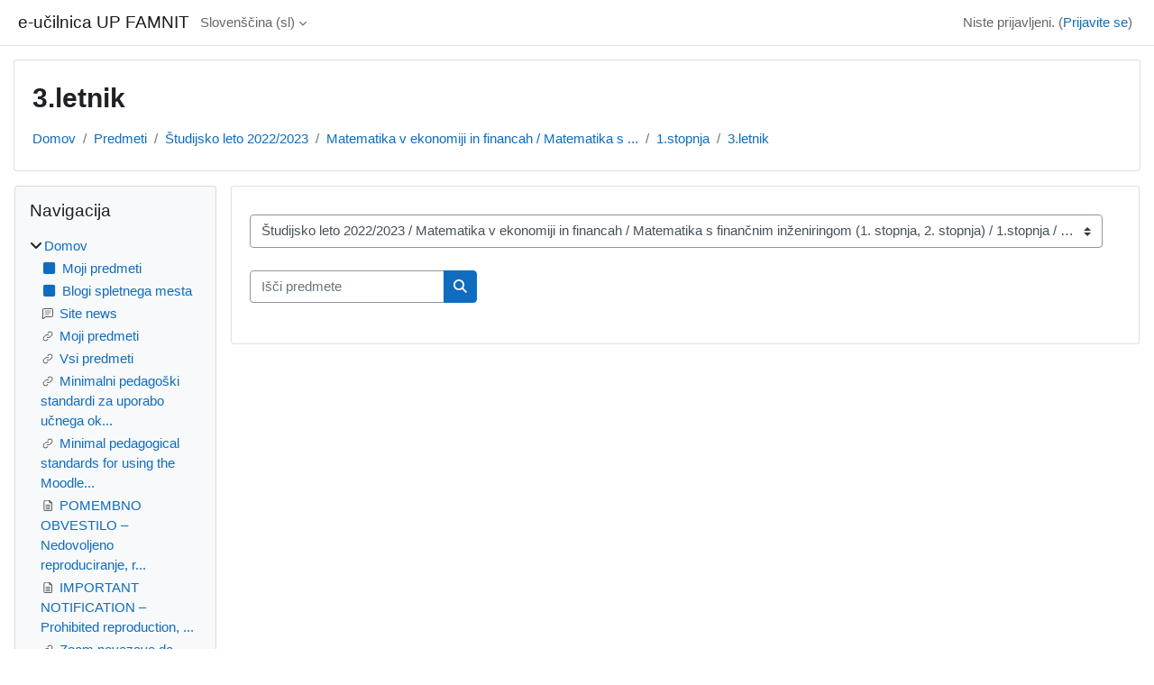

--- FILE ---
content_type: text/html; charset=utf-8
request_url: https://e.famnit.upr.si/course/index.php?categoryid=835
body_size: 50778
content:
<!DOCTYPE html>

<html  dir="ltr" lang="sl" xml:lang="sl">
<head>
    <title>Vsi predmeti | e-učilnica UP FAMNIT</title>
    <link rel="shortcut icon" href="https://e.famnit.upr.si/theme/image.php/classic/theme/1758371740/favicon" />
    <meta http-equiv="Content-Type" content="text/html; charset=utf-8" />
<meta name="keywords" content="moodle, Vsi predmeti | e-učilnica UP FAMNIT" />
<link rel="stylesheet" type="text/css" href="https://e.famnit.upr.si/theme/yui_combo.php?rollup/3.18.1/yui-moodlesimple.css" /><script id="firstthemesheet" type="text/css">/** Required in order to fix style inclusion problems in IE with YUI **/</script><link rel="stylesheet" type="text/css" href="https://e.famnit.upr.si/theme/styles.php/classic/1758371740_1/all" />
<script>
//<![CDATA[
var M = {}; M.yui = {};
M.pageloadstarttime = new Date();
M.cfg = {"wwwroot":"https:\/\/e.famnit.upr.si","apibase":"https:\/\/e.famnit.upr.si\/r.php\/api","homeurl":{},"sesskey":"fDxM4DgqEv","sessiontimeout":"7200","sessiontimeoutwarning":1200,"themerev":"1758371740","slasharguments":1,"theme":"classic","iconsystemmodule":"core\/icon_system_fontawesome","jsrev":"1758371740","admin":"admin","svgicons":true,"usertimezone":"Evropa\/Berlin","language":"sl","courseId":1,"courseContextId":2,"contextid":671822,"contextInstanceId":835,"langrev":1766978284,"templaterev":"1758371740","siteId":1,"userId":0,"developerdebug":true};var yui1ConfigFn = function(me) {if(/-skin|reset|fonts|grids|base/.test(me.name)){me.type='css';me.path=me.path.replace(/\.js/,'.css');me.path=me.path.replace(/\/yui2-skin/,'/assets/skins/sam/yui2-skin')}};
var yui2ConfigFn = function(me) {var parts=me.name.replace(/^moodle-/,'').split('-'),component=parts.shift(),module=parts[0],min='-min';if(/-(skin|core)$/.test(me.name)){parts.pop();me.type='css';min=''}
if(module){var filename=parts.join('-');me.path=component+'/'+module+'/'+filename+min+'.'+me.type}else{me.path=component+'/'+component+'.'+me.type}};
YUI_config = {"debug":true,"base":"https:\/\/e.famnit.upr.si\/lib\/yuilib\/3.18.1\/","comboBase":"https:\/\/e.famnit.upr.si\/theme\/yui_combo.php?","combine":true,"filter":"RAW","insertBefore":"firstthemesheet","groups":{"yui2":{"base":"https:\/\/e.famnit.upr.si\/lib\/yuilib\/2in3\/2.9.0\/build\/","comboBase":"https:\/\/e.famnit.upr.si\/theme\/yui_combo.php?","combine":true,"ext":false,"root":"2in3\/2.9.0\/build\/","patterns":{"yui2-":{"group":"yui2","configFn":yui1ConfigFn}}},"moodle":{"name":"moodle","base":"https:\/\/e.famnit.upr.si\/theme\/yui_combo.php?m\/1758371740\/","combine":true,"comboBase":"https:\/\/e.famnit.upr.si\/theme\/yui_combo.php?","ext":false,"root":"m\/1758371740\/","patterns":{"moodle-":{"group":"moodle","configFn":yui2ConfigFn}},"filter":"DEBUG","modules":{"moodle-core-chooserdialogue":{"requires":["base","panel","moodle-core-notification"]},"moodle-core-lockscroll":{"requires":["plugin","base-build"]},"moodle-core-actionmenu":{"requires":["base","event","node-event-simulate"]},"moodle-core-blocks":{"requires":["base","node","io","dom","dd","dd-scroll","moodle-core-dragdrop","moodle-core-notification"]},"moodle-core-dragdrop":{"requires":["base","node","io","dom","dd","event-key","event-focus","moodle-core-notification"]},"moodle-core-handlebars":{"condition":{"trigger":"handlebars","when":"after"}},"moodle-core-event":{"requires":["event-custom"]},"moodle-core-notification":{"requires":["moodle-core-notification-dialogue","moodle-core-notification-alert","moodle-core-notification-confirm","moodle-core-notification-exception","moodle-core-notification-ajaxexception"]},"moodle-core-notification-dialogue":{"requires":["base","node","panel","escape","event-key","dd-plugin","moodle-core-widget-focusafterclose","moodle-core-lockscroll"]},"moodle-core-notification-alert":{"requires":["moodle-core-notification-dialogue"]},"moodle-core-notification-confirm":{"requires":["moodle-core-notification-dialogue"]},"moodle-core-notification-exception":{"requires":["moodle-core-notification-dialogue"]},"moodle-core-notification-ajaxexception":{"requires":["moodle-core-notification-dialogue"]},"moodle-core-maintenancemodetimer":{"requires":["base","node"]},"moodle-core_availability-form":{"requires":["base","node","event","event-delegate","panel","moodle-core-notification-dialogue","json"]},"moodle-course-util":{"requires":["node"],"use":["moodle-course-util-base"],"submodules":{"moodle-course-util-base":{},"moodle-course-util-section":{"requires":["node","moodle-course-util-base"]},"moodle-course-util-cm":{"requires":["node","moodle-course-util-base"]}}},"moodle-course-categoryexpander":{"requires":["node","event-key"]},"moodle-course-dragdrop":{"requires":["base","node","io","dom","dd","dd-scroll","moodle-core-dragdrop","moodle-core-notification","moodle-course-coursebase","moodle-course-util"]},"moodle-course-management":{"requires":["base","node","io-base","moodle-core-notification-exception","json-parse","dd-constrain","dd-proxy","dd-drop","dd-delegate","node-event-delegate"]},"moodle-form-dateselector":{"requires":["base","node","overlay","calendar"]},"moodle-form-shortforms":{"requires":["node","base","selector-css3","moodle-core-event"]},"moodle-question-searchform":{"requires":["base","node"]},"moodle-question-chooser":{"requires":["moodle-core-chooserdialogue"]},"moodle-availability_completion-form":{"requires":["base","node","event","moodle-core_availability-form"]},"moodle-availability_date-form":{"requires":["base","node","event","io","moodle-core_availability-form"]},"moodle-availability_grade-form":{"requires":["base","node","event","moodle-core_availability-form"]},"moodle-availability_group-form":{"requires":["base","node","event","moodle-core_availability-form"]},"moodle-availability_grouping-form":{"requires":["base","node","event","moodle-core_availability-form"]},"moodle-availability_profile-form":{"requires":["base","node","event","moodle-core_availability-form"]},"moodle-mod_assign-history":{"requires":["node","transition"]},"moodle-mod_quiz-toolboxes":{"requires":["base","node","event","event-key","io","moodle-mod_quiz-quizbase","moodle-mod_quiz-util-slot","moodle-core-notification-ajaxexception"]},"moodle-mod_quiz-util":{"requires":["node","moodle-core-actionmenu"],"use":["moodle-mod_quiz-util-base"],"submodules":{"moodle-mod_quiz-util-base":{},"moodle-mod_quiz-util-slot":{"requires":["node","moodle-mod_quiz-util-base"]},"moodle-mod_quiz-util-page":{"requires":["node","moodle-mod_quiz-util-base"]}}},"moodle-mod_quiz-modform":{"requires":["base","node","event"]},"moodle-mod_quiz-dragdrop":{"requires":["base","node","io","dom","dd","dd-scroll","moodle-core-dragdrop","moodle-core-notification","moodle-mod_quiz-quizbase","moodle-mod_quiz-util-base","moodle-mod_quiz-util-page","moodle-mod_quiz-util-slot","moodle-course-util"]},"moodle-mod_quiz-autosave":{"requires":["base","node","event","event-valuechange","node-event-delegate","io-form","datatype-date-format"]},"moodle-mod_quiz-quizbase":{"requires":["base","node"]},"moodle-mod_quiz-questionchooser":{"requires":["moodle-core-chooserdialogue","moodle-mod_quiz-util","querystring-parse"]},"moodle-mod_scheduler-saveseen":{"requires":["base","node","event"]},"moodle-mod_scheduler-delselected":{"requires":["base","node","event"]},"moodle-mod_scheduler-studentlist":{"requires":["base","node","event","io"]},"moodle-message_airnotifier-toolboxes":{"requires":["base","node","io"]},"moodle-editor_atto-rangy":{"requires":[]},"moodle-editor_atto-editor":{"requires":["node","transition","io","overlay","escape","event","event-simulate","event-custom","node-event-html5","node-event-simulate","yui-throttle","moodle-core-notification-dialogue","moodle-editor_atto-rangy","handlebars","timers","querystring-stringify"]},"moodle-editor_atto-plugin":{"requires":["node","base","escape","event","event-outside","handlebars","event-custom","timers","moodle-editor_atto-menu"]},"moodle-editor_atto-menu":{"requires":["moodle-core-notification-dialogue","node","event","event-custom"]},"moodle-report_eventlist-eventfilter":{"requires":["base","event","node","node-event-delegate","datatable","autocomplete","autocomplete-filters"]},"moodle-report_loglive-fetchlogs":{"requires":["base","event","node","io","node-event-delegate"]},"moodle-gradereport_history-userselector":{"requires":["escape","event-delegate","event-key","handlebars","io-base","json-parse","moodle-core-notification-dialogue"]},"moodle-qbank_editquestion-chooser":{"requires":["moodle-core-chooserdialogue"]},"moodle-tool_lp-dragdrop-reorder":{"requires":["moodle-core-dragdrop"]},"moodle-assignfeedback_editpdf-editor":{"requires":["base","event","node","io","graphics","json","event-move","event-resize","transition","querystring-stringify-simple","moodle-core-notification-dialog","moodle-core-notification-alert","moodle-core-notification-warning","moodle-core-notification-exception","moodle-core-notification-ajaxexception"]},"moodle-atto_accessibilitychecker-button":{"requires":["color-base","moodle-editor_atto-plugin"]},"moodle-atto_accessibilityhelper-button":{"requires":["moodle-editor_atto-plugin"]},"moodle-atto_align-button":{"requires":["moodle-editor_atto-plugin"]},"moodle-atto_bold-button":{"requires":["moodle-editor_atto-plugin"]},"moodle-atto_charmap-button":{"requires":["moodle-editor_atto-plugin"]},"moodle-atto_clear-button":{"requires":["moodle-editor_atto-plugin"]},"moodle-atto_collapse-button":{"requires":["moodle-editor_atto-plugin"]},"moodle-atto_emojipicker-button":{"requires":["moodle-editor_atto-plugin"]},"moodle-atto_emoticon-button":{"requires":["moodle-editor_atto-plugin"]},"moodle-atto_equation-button":{"requires":["moodle-editor_atto-plugin","moodle-core-event","io","event-valuechange","tabview","array-extras"]},"moodle-atto_h5p-button":{"requires":["moodle-editor_atto-plugin"]},"moodle-atto_html-beautify":{},"moodle-atto_html-codemirror":{"requires":["moodle-atto_html-codemirror-skin"]},"moodle-atto_html-button":{"requires":["promise","moodle-editor_atto-plugin","moodle-atto_html-beautify","moodle-atto_html-codemirror","event-valuechange"]},"moodle-atto_image-button":{"requires":["moodle-editor_atto-plugin"]},"moodle-atto_indent-button":{"requires":["moodle-editor_atto-plugin"]},"moodle-atto_italic-button":{"requires":["moodle-editor_atto-plugin"]},"moodle-atto_link-button":{"requires":["moodle-editor_atto-plugin"]},"moodle-atto_managefiles-usedfiles":{"requires":["node","escape"]},"moodle-atto_managefiles-button":{"requires":["moodle-editor_atto-plugin"]},"moodle-atto_media-button":{"requires":["moodle-editor_atto-plugin","moodle-form-shortforms"]},"moodle-atto_noautolink-button":{"requires":["moodle-editor_atto-plugin"]},"moodle-atto_orderedlist-button":{"requires":["moodle-editor_atto-plugin"]},"moodle-atto_recordrtc-recording":{"requires":["moodle-atto_recordrtc-button"]},"moodle-atto_recordrtc-button":{"requires":["moodle-editor_atto-plugin","moodle-atto_recordrtc-recording"]},"moodle-atto_rtl-button":{"requires":["moodle-editor_atto-plugin"]},"moodle-atto_strike-button":{"requires":["moodle-editor_atto-plugin"]},"moodle-atto_subscript-button":{"requires":["moodle-editor_atto-plugin"]},"moodle-atto_superscript-button":{"requires":["moodle-editor_atto-plugin"]},"moodle-atto_table-button":{"requires":["moodle-editor_atto-plugin","moodle-editor_atto-menu","event","event-valuechange"]},"moodle-atto_title-button":{"requires":["moodle-editor_atto-plugin"]},"moodle-atto_underline-button":{"requires":["moodle-editor_atto-plugin"]},"moodle-atto_undo-button":{"requires":["moodle-editor_atto-plugin"]},"moodle-atto_unorderedlist-button":{"requires":["moodle-editor_atto-plugin"]}}},"gallery":{"name":"gallery","base":"https:\/\/e.famnit.upr.si\/lib\/yuilib\/gallery\/","combine":true,"comboBase":"https:\/\/e.famnit.upr.si\/theme\/yui_combo.php?","ext":false,"root":"gallery\/1758371740\/","patterns":{"gallery-":{"group":"gallery"}}}},"modules":{"core_filepicker":{"name":"core_filepicker","fullpath":"https:\/\/e.famnit.upr.si\/lib\/javascript.php\/1758371740\/repository\/filepicker.js","requires":["base","node","node-event-simulate","json","async-queue","io-base","io-upload-iframe","io-form","yui2-treeview","panel","cookie","datatable","datatable-sort","resize-plugin","dd-plugin","escape","moodle-core_filepicker","moodle-core-notification-dialogue"]},"core_comment":{"name":"core_comment","fullpath":"https:\/\/e.famnit.upr.si\/lib\/javascript.php\/1758371740\/comment\/comment.js","requires":["base","io-base","node","json","yui2-animation","overlay","escape"]}},"logInclude":[],"logExclude":[],"logLevel":null};
M.yui.loader = {modules: {}};

//]]>
</script>

    <meta name="viewport" content="width=device-width, initial-scale=1.0">
</head>
<body  id="page-course-index-category" class="format-site limitedwidth  path-course path-course-index chrome dir-ltr lang-sl yui-skin-sam yui3-skin-sam e-famnit-upr-si pagelayout-coursecategory course-1 context-671822 category-835 notloggedin theme ">

<div id="page-wrapper" class="d-print-block">

    <div>
    <a class="sr-only sr-only-focusable" href="#maincontent">Preskoči na glavno vsebino</a>
</div><script src="https://e.famnit.upr.si/lib/javascript.php/1758371740/lib/polyfills/polyfill.js"></script>
<script src="https://e.famnit.upr.si/theme/yui_combo.php?rollup/3.18.1/yui-moodlesimple.js"></script><script src="https://e.famnit.upr.si/lib/javascript.php/1758371740/lib/javascript-static.js"></script>
<script>
//<![CDATA[
document.body.className += ' jsenabled';
//]]>
</script>



    <nav class="fixed-top navbar navbar-bootswatch navbar-expand moodle-has-zindex">
        <div class="container-fluid">
            <a href="https://e.famnit.upr.si/" class="navbar-brand d-flex align-items-center m-1 p-0 aabtn">
                    <span class="sitename">e-učilnica UP FAMNIT</span>
            </a>
    
            <ul class="navbar-nav d-none d-md-flex">
                <!-- custom_menu -->
                <li class="dropdown nav-item">
    <a class="dropdown-toggle nav-link" id="drop-down-6970d3c2583ac6970d3c237c90889" data-toggle="dropdown" aria-haspopup="true" aria-expanded="false" href="#" title="Jezik" aria-controls="drop-down-menu-6970d3c2583ac6970d3c237c90889">
        Slovenščina ‎(sl)‎
    </a>
    <div class="dropdown-menu" role="menu" id="drop-down-menu-6970d3c2583ac6970d3c237c90889" aria-labelledby="drop-down-6970d3c2583ac6970d3c237c90889">
                <a class="dropdown-item" role="menuitem" href="https://e.famnit.upr.si/course/index.php?categoryid=835&amp;lang=en"  lang="en" >English ‎(en)‎</a>
                <a class="dropdown-item" role="menuitem" href="https://e.famnit.upr.si/course/index.php?categoryid=835&amp;lang=sl"  >Slovenščina ‎(sl)‎</a>
    </div>
</li>
                <!-- page_heading_menu -->
                
            </ul>
            <div id="usernavigation" class="navbar-nav my-1 ms-auto">
                <div class="divider border-start h-50 align-self-center mx-1"></div>
                
                
                <div class="d-flex align-items-stretch usermenu-container" data-region="usermenu">
                    <div class="usermenu"><span class="login nav-link">Niste prijavljeni. (<a href="https://e.famnit.upr.si/login/index.php">Prijavite se</a>)</span></div>
                </div>
            </div>
        </div>
    </nav>

    <div id="page" class="container-fluid d-print-block">
        <header id="page-header" class="row">
    <div class="col-12 pt-3 pb-3">
        <div class="card ">
            <div class="card-body ">
                <div class="d-flex align-items-center">
                    <div class="me-auto">
                    <div class="page-context-header d-flex flex-wrap align-items-center mb-2">
    <div class="page-header-headings">
        <h1 class="h2 mb-0">3.letnik</h1>
    </div>
</div>
                    </div>
                    <div class="header-actions-container flex-shrink-0" data-region="header-actions-container">
                    </div>
                </div>
                <div class="d-flex flex-wrap">
                    <div id="page-navbar">
                        <nav aria-label="Navigacijska vrstica">
    <ol class="breadcrumb">
                <li class="breadcrumb-item">
                    <a href="https://e.famnit.upr.si/"
                        
                        
                        
                    >
                        Domov
                    </a>
                </li>
        
                <li class="breadcrumb-item">
                    <a href="https://e.famnit.upr.si/course/index.php"
                        
                        
                        
                    >
                        Predmeti
                    </a>
                </li>
        
                <li class="breadcrumb-item">
                    <a href="https://e.famnit.upr.si/course/index.php?categoryid=783"
                        
                        
                        
                    >
                        Študijsko leto 2022/2023
                    </a>
                </li>
        
                <li class="breadcrumb-item">
                    <a href="https://e.famnit.upr.si/course/index.php?categoryid=831"
                        
                        
                        
                    >
                        Matematika v ekonomiji in financah / Matematika s ...
                    </a>
                </li>
        
                <li class="breadcrumb-item">
                    <a href="https://e.famnit.upr.si/course/index.php?categoryid=832"
                        
                        
                        
                    >
                        1.stopnja
                    </a>
                </li>
        
                <li class="breadcrumb-item">
                    <a href="https://e.famnit.upr.si/course/index.php?categoryid=835"
                        aria-current="page"
                        
                        
                    >
                        3.letnik
                    </a>
                </li>
        </ol>
</nav>
                    </div>
                    <div class="ms-auto d-flex">
                        
                    </div>
                    <div id="course-header">
                        
                    </div>
                </div>
            </div>
        </div>
    </div>
</header>

        <div id="page-content" class="row  blocks-pre   d-print-block">
            <div id="region-main-box" class="region-main">
                <div id="region-main" class="region-main-content">
                    <span class="notifications" id="user-notifications"></span>
                    <div role="main"><span id="maincontent"></span><span></span><div class="container-fluid tertiary-navigation" id="action_bar">
    <div class="row">
            <div class="navitem">
                <div class="urlselect text-truncate w-100">
                    <form method="post" action="https://e.famnit.upr.si/course/jumpto.php" class="d-flex flex-wrap align-items-center" id="url_select_f6970d3c237c901">
                        <input type="hidden" name="sesskey" value="fDxM4DgqEv">
                            <label for="url_select6970d3c237c902" class="sr-only">
                                Kategorije predmetov
                            </label>
                        <select  id="url_select6970d3c237c902" class="custom-select urlselect text-truncate w-100" name="jump"
                                 >
                                    <option value="/course/index.php?categoryid=578"  >POMOČ UPORABNIKOM / HELP FOR USERS</option>
                                    <option value="/course/index.php?categoryid=1108"  >Študijsko leto 2025/2026</option>
                                    <option value="/course/index.php?categoryid=1109"  >Študijsko leto 2025/2026 / Računalništvo in informatika (1. stopnja, 2. stopnja, 3. stopnja)</option>
                                    <option value="/course/index.php?categoryid=1110"  >Študijsko leto 2025/2026 / Računalništvo in informatika (1. stopnja, 2. stopnja, 3. stopnja) / 1. stopnja</option>
                                    <option value="/course/index.php?categoryid=1111"  >Študijsko leto 2025/2026 / Računalništvo in informatika (1. stopnja, 2. stopnja, 3. stopnja) / 1. stopnja / 1. letnik</option>
                                    <option value="/course/index.php?categoryid=1112"  >Študijsko leto 2025/2026 / Računalništvo in informatika (1. stopnja, 2. stopnja, 3. stopnja) / 1. stopnja / 2. letnik</option>
                                    <option value="/course/index.php?categoryid=1113"  >Študijsko leto 2025/2026 / Računalništvo in informatika (1. stopnja, 2. stopnja, 3. stopnja) / 1. stopnja / 3. letnik</option>
                                    <option value="/course/index.php?categoryid=1114"  >Študijsko leto 2025/2026 / Računalništvo in informatika (1. stopnja, 2. stopnja, 3. stopnja) / 2. stopnja</option>
                                    <option value="/course/index.php?categoryid=1116"  >Študijsko leto 2025/2026 / Računalništvo in informatika (1. stopnja, 2. stopnja, 3. stopnja) / 2. stopnja / 1. letnik</option>
                                    <option value="/course/index.php?categoryid=1117"  >Študijsko leto 2025/2026 / Računalništvo in informatika (1. stopnja, 2. stopnja, 3. stopnja) / 2. stopnja / 2. letnik</option>
                                    <option value="/course/index.php?categoryid=1115"  >Študijsko leto 2025/2026 / Računalništvo in informatika (1. stopnja, 2. stopnja, 3. stopnja) / 3. stopnja</option>
                                    <option value="/course/index.php?categoryid=1118"  >Študijsko leto 2025/2026 / Računalništvo in informatika (1. stopnja, 2. stopnja, 3. stopnja) / 3. stopnja / 1. letnik</option>
                                    <option value="/course/index.php?categoryid=1119"  >Študijsko leto 2025/2026 / Računalništvo in informatika (1. stopnja, 2. stopnja, 3. stopnja) / 3. stopnja / 2. letnik</option>
                                    <option value="/course/index.php?categoryid=1120"  >Študijsko leto 2025/2026 / Računalništvo in informatika (1. stopnja, 2. stopnja, 3. stopnja) / 3. stopnja / 3. letnik</option>
                                    <option value="/course/index.php?categoryid=1222"  >Študijsko leto 2025/2026 / Računalništvo in informatika (1. stopnja, 2. stopnja, 3. stopnja) / 3. stopnja / 4.letnik</option>
                                    <option value="/course/index.php?categoryid=1121"  >Študijsko leto 2025/2026 / Računalništvo in informatika, angleška izvedba (1. stopnja)</option>
                                    <option value="/course/index.php?categoryid=1122"  >Študijsko leto 2025/2026 / Računalništvo in informatika, angleška izvedba (1. stopnja) / 1. stopnja</option>
                                    <option value="/course/index.php?categoryid=1123"  >Študijsko leto 2025/2026 / Računalništvo in informatika, angleška izvedba (1. stopnja) / 1. stopnja / 1.letnik</option>
                                    <option value="/course/index.php?categoryid=1124"  >Študijsko leto 2025/2026 / Računalništvo in informatika, angleška izvedba (1. stopnja) / 1. stopnja / 2.letnik</option>
                                    <option value="/course/index.php?categoryid=1125"  >Študijsko leto 2025/2026 / Računalništvo in informatika, angleška izvedba (1. stopnja) / 1. stopnja / 3.letnik</option>
                                    <option value="/course/index.php?categoryid=1126"  >Študijsko leto 2025/2026 / Bioinformatika (1. stopnja)</option>
                                    <option value="/course/index.php?categoryid=1127"  >Študijsko leto 2025/2026 / Bioinformatika (1. stopnja) / 1. stopnja</option>
                                    <option value="/course/index.php?categoryid=1128"  >Študijsko leto 2025/2026 / Bioinformatika (1. stopnja) / 1. stopnja / 1. letnik</option>
                                    <option value="/course/index.php?categoryid=1129"  >Študijsko leto 2025/2026 / Bioinformatika (1. stopnja) / 1. stopnja / 2. letnik</option>
                                    <option value="/course/index.php?categoryid=1130"  >Študijsko leto 2025/2026 / Bioinformatika (1. stopnja) / 1. stopnja / 3. letnik</option>
                                    <option value="/course/index.php?categoryid=1131"  >Študijsko leto 2025/2026 / Bioinformatika, angleška izvedba (1. stopnja)</option>
                                    <option value="/course/index.php?categoryid=1132"  >Študijsko leto 2025/2026 / Bioinformatika, angleška izvedba (1. stopnja) / 1. stopnja</option>
                                    <option value="/course/index.php?categoryid=1133"  >Študijsko leto 2025/2026 / Bioinformatika, angleška izvedba (1. stopnja) / 1. stopnja / 1. letnik</option>
                                    <option value="/course/index.php?categoryid=1134"  >Študijsko leto 2025/2026 / Bioinformatika, angleška izvedba (1. stopnja) / 1. stopnja / 2. letnik</option>
                                    <option value="/course/index.php?categoryid=1135"  >Študijsko leto 2025/2026 / Bioinformatika, angleška izvedba (1. stopnja) / 1. stopnja / 3. letnik</option>
                                    <option value="/course/index.php?categoryid=1136"  >Študijsko leto 2025/2026 / Matematika / Matematične znanosti (1. stopnja, 2. stopnja, 3. stopnja)</option>
                                    <option value="/course/index.php?categoryid=1137"  >Študijsko leto 2025/2026 / Matematika / Matematične znanosti (1. stopnja, 2. stopnja, 3. stopnja) / 1. stopnja</option>
                                    <option value="/course/index.php?categoryid=1140"  >Študijsko leto 2025/2026 / Matematika / Matematične znanosti (1. stopnja, 2. stopnja, 3. stopnja) / 1. stopnja / 1. letnik</option>
                                    <option value="/course/index.php?categoryid=1141"  >Študijsko leto 2025/2026 / Matematika / Matematične znanosti (1. stopnja, 2. stopnja, 3. stopnja) / 1. stopnja / 2. letnik</option>
                                    <option value="/course/index.php?categoryid=1142"  >Študijsko leto 2025/2026 / Matematika / Matematične znanosti (1. stopnja, 2. stopnja, 3. stopnja) / 1. stopnja / 3. letnik</option>
                                    <option value="/course/index.php?categoryid=1138"  >Študijsko leto 2025/2026 / Matematika / Matematične znanosti (1. stopnja, 2. stopnja, 3. stopnja) / 2. stopnja</option>
                                    <option value="/course/index.php?categoryid=1143"  >Študijsko leto 2025/2026 / Matematika / Matematične znanosti (1. stopnja, 2. stopnja, 3. stopnja) / 2. stopnja / 1. letnik</option>
                                    <option value="/course/index.php?categoryid=1144"  >Študijsko leto 2025/2026 / Matematika / Matematične znanosti (1. stopnja, 2. stopnja, 3. stopnja) / 2. stopnja / 2. letnik</option>
                                    <option value="/course/index.php?categoryid=1139"  >Študijsko leto 2025/2026 / Matematika / Matematične znanosti (1. stopnja, 2. stopnja, 3. stopnja) / 3. stopnja</option>
                                    <option value="/course/index.php?categoryid=1145"  >Študijsko leto 2025/2026 / Matematika / Matematične znanosti (1. stopnja, 2. stopnja, 3. stopnja) / 3. stopnja / 1. letnik</option>
                                    <option value="/course/index.php?categoryid=1146"  >Študijsko leto 2025/2026 / Matematika / Matematične znanosti (1. stopnja, 2. stopnja, 3. stopnja) / 3. stopnja / 2. letnik</option>
                                    <option value="/course/index.php?categoryid=1147"  >Študijsko leto 2025/2026 / Matematika / Matematične znanosti (1. stopnja, 2. stopnja, 3. stopnja) / 3. stopnja / 3. letnik</option>
                                    <option value="/course/index.php?categoryid=1148"  >Študijsko leto 2025/2026 / Matematika / Matematične znanosti, angleška izvedba (1. stopnja, 2. stopnja)</option>
                                    <option value="/course/index.php?categoryid=1149"  >Študijsko leto 2025/2026 / Matematika / Matematične znanosti, angleška izvedba (1. stopnja, 2. stopnja) / 1. stopnja</option>
                                    <option value="/course/index.php?categoryid=1151"  >Študijsko leto 2025/2026 / Matematika / Matematične znanosti, angleška izvedba (1. stopnja, 2. stopnja) / 1. stopnja / 1. letnik</option>
                                    <option value="/course/index.php?categoryid=1152"  >Študijsko leto 2025/2026 / Matematika / Matematične znanosti, angleška izvedba (1. stopnja, 2. stopnja) / 1. stopnja / 2. letnik</option>
                                    <option value="/course/index.php?categoryid=1153"  >Študijsko leto 2025/2026 / Matematika / Matematične znanosti, angleška izvedba (1. stopnja, 2. stopnja) / 1. stopnja / 3. letnik</option>
                                    <option value="/course/index.php?categoryid=1150"  >Študijsko leto 2025/2026 / Matematika / Matematične znanosti, angleška izvedba (1. stopnja, 2. stopnja) / 2. stopnja</option>
                                    <option value="/course/index.php?categoryid=1154"  >Študijsko leto 2025/2026 / Matematika / Matematične znanosti, angleška izvedba (1. stopnja, 2. stopnja) / 2. stopnja / 1. letnik</option>
                                    <option value="/course/index.php?categoryid=1155"  >Študijsko leto 2025/2026 / Matematika / Matematične znanosti, angleška izvedba (1. stopnja, 2. stopnja) / 2. stopnja / 2. letnik</option>
                                    <option value="/course/index.php?categoryid=1156"  >Študijsko leto 2025/2026 / Matematika v ekonomiji in financah / Matematika s finančnim inženiringom (1. stopnja, 2. stopnja)</option>
                                    <option value="/course/index.php?categoryid=1157"  >Študijsko leto 2025/2026 / Matematika v ekonomiji in financah / Matematika s finančnim inženiringom (1. stopnja, 2. stopnja) / 1. stopnja</option>
                                    <option value="/course/index.php?categoryid=1161"  >Študijsko leto 2025/2026 / Matematika v ekonomiji in financah / Matematika s finančnim inženiringom (1. stopnja, 2. stopnja) / 1. stopnja / 1. letnik</option>
                                    <option value="/course/index.php?categoryid=1162"  >Študijsko leto 2025/2026 / Matematika v ekonomiji in financah / Matematika s finančnim inženiringom (1. stopnja, 2. stopnja) / 1. stopnja / 2. letnik</option>
                                    <option value="/course/index.php?categoryid=1163"  >Študijsko leto 2025/2026 / Matematika v ekonomiji in financah / Matematika s finančnim inženiringom (1. stopnja, 2. stopnja) / 1. stopnja / 3. letnik</option>
                                    <option value="/course/index.php?categoryid=1158"  >Študijsko leto 2025/2026 / Matematika v ekonomiji in financah / Matematika s finančnim inženiringom (1. stopnja, 2. stopnja) / 2. stopnja</option>
                                    <option value="/course/index.php?categoryid=1159"  >Študijsko leto 2025/2026 / Matematika v ekonomiji in financah / Matematika s finančnim inženiringom (1. stopnja, 2. stopnja) / 2. stopnja / 1. letnik</option>
                                    <option value="/course/index.php?categoryid=1160"  >Študijsko leto 2025/2026 / Matematika v ekonomiji in financah / Matematika s finančnim inženiringom (1. stopnja, 2. stopnja) / 2. stopnja / 2. letnik</option>
                                    <option value="/course/index.php?categoryid=1164"  >Študijsko leto 2025/2026 / Varstvena biologija (1. stopnja, 3. stopnja)</option>
                                    <option value="/course/index.php?categoryid=1165"  >Študijsko leto 2025/2026 / Varstvena biologija (1. stopnja, 3. stopnja) / 1. stopnja</option>
                                    <option value="/course/index.php?categoryid=1167"  >Študijsko leto 2025/2026 / Varstvena biologija (1. stopnja, 3. stopnja) / 1. stopnja / 1. letnik</option>
                                    <option value="/course/index.php?categoryid=1168"  >Študijsko leto 2025/2026 / Varstvena biologija (1. stopnja, 3. stopnja) / 1. stopnja / 2. letnik</option>
                                    <option value="/course/index.php?categoryid=1169"  >Študijsko leto 2025/2026 / Varstvena biologija (1. stopnja, 3. stopnja) / 1. stopnja / 3. letnik</option>
                                    <option value="/course/index.php?categoryid=1166"  >Študijsko leto 2025/2026 / Varstvena biologija (1. stopnja, 3. stopnja) / 3. stopnja</option>
                                    <option value="/course/index.php?categoryid=1170"  >Študijsko leto 2025/2026 / Varstvena biologija (1. stopnja, 3. stopnja) / 3. stopnja / 1. letnik</option>
                                    <option value="/course/index.php?categoryid=1171"  >Študijsko leto 2025/2026 / Varstvena biologija (1. stopnja, 3. stopnja) / 3. stopnja / 2. letnik</option>
                                    <option value="/course/index.php?categoryid=1172"  >Študijsko leto 2025/2026 / Varstvena biologija (1. stopnja, 3. stopnja) / 3. stopnja / 3. letnik</option>
                                    <option value="/course/index.php?categoryid=1173"  >Študijsko leto 2025/2026 / Biopsihologija (1. stopnja, 2. stopnja)</option>
                                    <option value="/course/index.php?categoryid=1174"  >Študijsko leto 2025/2026 / Biopsihologija (1. stopnja, 2. stopnja) / 1. stopnja</option>
                                    <option value="/course/index.php?categoryid=1176"  >Študijsko leto 2025/2026 / Biopsihologija (1. stopnja, 2. stopnja) / 1. stopnja / 1. letnik</option>
                                    <option value="/course/index.php?categoryid=1177"  >Študijsko leto 2025/2026 / Biopsihologija (1. stopnja, 2. stopnja) / 1. stopnja / 2. letnik</option>
                                    <option value="/course/index.php?categoryid=1178"  >Študijsko leto 2025/2026 / Biopsihologija (1. stopnja, 2. stopnja) / 1. stopnja / 3. letnik</option>
                                    <option value="/course/index.php?categoryid=1175"  >Študijsko leto 2025/2026 / Biopsihologija (1. stopnja, 2. stopnja) / 2. stopnja</option>
                                    <option value="/course/index.php?categoryid=1179"  >Študijsko leto 2025/2026 / Biopsihologija (1. stopnja, 2. stopnja) / 2. stopnja / 1. letnik</option>
                                    <option value="/course/index.php?categoryid=1180"  >Študijsko leto 2025/2026 / Biopsihologija (1. stopnja, 2. stopnja) / 2. stopnja / 2. letnik</option>
                                    <option value="/course/index.php?categoryid=1220"  >Študijsko leto 2025/2026 / Biopsihologija (1. stopnja, 2. stopnja) / 3.stopnja</option>
                                    <option value="/course/index.php?categoryid=1221"  >Študijsko leto 2025/2026 / Biopsihologija (1. stopnja, 2. stopnja) / 3.stopnja 2.letnik</option>
                                    <option value="/course/index.php?categoryid=1181"  >Študijsko leto 2025/2026 / Psihologija (2. stopnja)</option>
                                    <option value="/course/index.php?categoryid=1182"  >Študijsko leto 2025/2026 / Psihologija (2. stopnja) / 2. stopnja</option>
                                    <option value="/course/index.php?categoryid=1183"  >Študijsko leto 2025/2026 / Psihologija (2. stopnja) / 2. stopnja / 1. letnik</option>
                                    <option value="/course/index.php?categoryid=1184"  >Študijsko leto 2025/2026 / Psihologija (2. stopnja) / 2. stopnja / 2. letnik</option>
                                    <option value="/course/index.php?categoryid=1185"  >Študijsko leto 2025/2026 / Varstvo narave (2. stopnja) 2. stopnja</option>
                                    <option value="/course/index.php?categoryid=1186"  >Študijsko leto 2025/2026 / Varstvo narave (2. stopnja) 2. stopnja / 2. stopnja</option>
                                    <option value="/course/index.php?categoryid=1187"  >Študijsko leto 2025/2026 / Varstvo narave (2. stopnja) 2. stopnja / 2. stopnja / 1. letnik</option>
                                    <option value="/course/index.php?categoryid=1188"  >Študijsko leto 2025/2026 / Varstvo narave (2. stopnja) 2. stopnja / 2. stopnja / 2. letnik</option>
                                    <option value="/course/index.php?categoryid=1189"  >Študijsko leto 2025/2026 / Trajnostno grajeno okolje (2. stopnja)</option>
                                    <option value="/course/index.php?categoryid=1190"  >Študijsko leto 2025/2026 / Trajnostno grajeno okolje (2. stopnja) / 2. stopnja</option>
                                    <option value="/course/index.php?categoryid=1191"  >Študijsko leto 2025/2026 / Trajnostno grajeno okolje (2. stopnja) / 2. stopnja / 1. letnik</option>
                                    <option value="/course/index.php?categoryid=1192"  >Študijsko leto 2025/2026 / Trajnostno grajeno okolje (2. stopnja) / 2. stopnja / 2. letnik</option>
                                    <option value="/course/index.php?categoryid=1193"  >Študijsko leto 2025/2026 / Trajnostno grajeno okolje, angleška izvedba (2. stopnja)</option>
                                    <option value="/course/index.php?categoryid=1194"  >Študijsko leto 2025/2026 / Trajnostno grajeno okolje, angleška izvedba (2. stopnja) / 2. stopnja</option>
                                    <option value="/course/index.php?categoryid=1195"  >Študijsko leto 2025/2026 / Trajnostno grajeno okolje, angleška izvedba (2. stopnja) / 2. stopnja / 1. letnik</option>
                                    <option value="/course/index.php?categoryid=1196"  >Študijsko leto 2025/2026 / Trajnostno grajeno okolje, angleška izvedba (2. stopnja) / 2. stopnja / 2. letnik</option>
                                    <option value="/course/index.php?categoryid=1197"  >Študijsko leto 2025/2026 / Agronomija (1. stopnja)</option>
                                    <option value="/course/index.php?categoryid=1198"  >Študijsko leto 2025/2026 / Agronomija (1. stopnja) / 1. stopnja</option>
                                    <option value="/course/index.php?categoryid=1199"  >Študijsko leto 2025/2026 / Agronomija (1. stopnja) / 1. stopnja / 1. letnik</option>
                                    <option value="/course/index.php?categoryid=1200"  >Študijsko leto 2025/2026 / Agronomija (1. stopnja) / 1. stopnja / 2. letnik</option>
                                    <option value="/course/index.php?categoryid=1201"  >Študijsko leto 2025/2026 / Agronomija (1. stopnja) / 1. stopnja / 3. letnik</option>
                                    <option value="/course/index.php?categoryid=1202"  >Študijsko leto 2025/2026 / Sredozemsko kmetijstvo (1. stopnja)</option>
                                    <option value="/course/index.php?categoryid=1203"  >Študijsko leto 2025/2026 / Sredozemsko kmetijstvo (1. stopnja) / 1. stopnja</option>
                                    <option value="/course/index.php?categoryid=1204"  >Študijsko leto 2025/2026 / Sredozemsko kmetijstvo (1. stopnja) / 1. stopnja / 1. letnik</option>
                                    <option value="/course/index.php?categoryid=1205"  >Študijsko leto 2025/2026 / Sredozemsko kmetijstvo (1. stopnja) / 1. stopnja / 2. letnik</option>
                                    <option value="/course/index.php?categoryid=1206"  >Študijsko leto 2025/2026 / Sredozemsko kmetijstvo (1. stopnja) / 1. stopnja / 3. letnik</option>
                                    <option value="/course/index.php?categoryid=1207"  >Študijsko leto 2025/2026 / Podatkovna znanost (2. stopnja)</option>
                                    <option value="/course/index.php?categoryid=1208"  >Študijsko leto 2025/2026 / Podatkovna znanost (2. stopnja) / 2. stopnja</option>
                                    <option value="/course/index.php?categoryid=1209"  >Študijsko leto 2025/2026 / Podatkovna znanost (2. stopnja) / 2. stopnja / 1. letnik</option>
                                    <option value="/course/index.php?categoryid=1210"  >Študijsko leto 2025/2026 / Podatkovna znanost (2. stopnja) / 2. stopnja / 2. letnik</option>
                                    <option value="/course/index.php?categoryid=1211"  >Študijsko leto 2025/2026 / Podatkovna znanost, angleška izvedba (2. stopnja)</option>
                                    <option value="/course/index.php?categoryid=1212"  >Študijsko leto 2025/2026 / Podatkovna znanost, angleška izvedba (2. stopnja) / 2. stopnja</option>
                                    <option value="/course/index.php?categoryid=1213"  >Študijsko leto 2025/2026 / Podatkovna znanost, angleška izvedba (2. stopnja) / 2. stopnja / 1. letnik</option>
                                    <option value="/course/index.php?categoryid=1214"  >Študijsko leto 2025/2026 / Podatkovna znanost, angleška izvedba (2. stopnja) / 2. stopnja / 2. letnik</option>
                                    <option value="/course/index.php?categoryid=1215"  >Študijsko leto 2025/2026 / Obnovljivi materiali za zdrava grajena okolja (3. stopnja)</option>
                                    <option value="/course/index.php?categoryid=1216"  >Študijsko leto 2025/2026 / Obnovljivi materiali za zdrava grajena okolja (3. stopnja) / 3. stopnja</option>
                                    <option value="/course/index.php?categoryid=1217"  >Študijsko leto 2025/2026 / Obnovljivi materiali za zdrava grajena okolja (3. stopnja) / 3. stopnja / 1. letnik</option>
                                    <option value="/course/index.php?categoryid=1218"  >Študijsko leto 2025/2026 / Obnovljivi materiali za zdrava grajena okolja (3. stopnja) / 3. stopnja / 2. letnik</option>
                                    <option value="/course/index.php?categoryid=1219"  >Študijsko leto 2025/2026 / Obnovljivi materiali za zdrava grajena okolja (3. stopnja) / 3. stopnja / 3. letnik</option>
                                    <option value="/course/index.php?categoryid=994"  >Študijsko leto 2024/2025</option>
                                    <option value="/course/index.php?categoryid=995"  >Študijsko leto 2024/2025 / Računalništvo in informatika (1. stopnja, 2. stopnja, 3. stopnja)</option>
                                    <option value="/course/index.php?categoryid=996"  >Študijsko leto 2024/2025 / Računalništvo in informatika (1. stopnja, 2. stopnja, 3. stopnja) / 1. stopnja</option>
                                    <option value="/course/index.php?categoryid=997"  >Študijsko leto 2024/2025 / Računalništvo in informatika (1. stopnja, 2. stopnja, 3. stopnja) / 1. stopnja / 1. letnik</option>
                                    <option value="/course/index.php?categoryid=998"  >Študijsko leto 2024/2025 / Računalništvo in informatika (1. stopnja, 2. stopnja, 3. stopnja) / 1. stopnja / 2. letnik</option>
                                    <option value="/course/index.php?categoryid=999"  >Študijsko leto 2024/2025 / Računalništvo in informatika (1. stopnja, 2. stopnja, 3. stopnja) / 1. stopnja / 3. letnik</option>
                                    <option value="/course/index.php?categoryid=1000"  >Študijsko leto 2024/2025 / Računalništvo in informatika (1. stopnja, 2. stopnja, 3. stopnja) / 2. stopnja</option>
                                    <option value="/course/index.php?categoryid=1002"  >Študijsko leto 2024/2025 / Računalništvo in informatika (1. stopnja, 2. stopnja, 3. stopnja) / 2. stopnja / 1. letnik</option>
                                    <option value="/course/index.php?categoryid=1003"  >Študijsko leto 2024/2025 / Računalništvo in informatika (1. stopnja, 2. stopnja, 3. stopnja) / 2. stopnja / 2. letnik</option>
                                    <option value="/course/index.php?categoryid=1001"  >Študijsko leto 2024/2025 / Računalništvo in informatika (1. stopnja, 2. stopnja, 3. stopnja) / 3. stopnja</option>
                                    <option value="/course/index.php?categoryid=1004"  >Študijsko leto 2024/2025 / Računalništvo in informatika (1. stopnja, 2. stopnja, 3. stopnja) / 3. stopnja / 1. letnik</option>
                                    <option value="/course/index.php?categoryid=1005"  >Študijsko leto 2024/2025 / Računalništvo in informatika (1. stopnja, 2. stopnja, 3. stopnja) / 3. stopnja / 2. letnik</option>
                                    <option value="/course/index.php?categoryid=1006"  >Študijsko leto 2024/2025 / Računalništvo in informatika (1. stopnja, 2. stopnja, 3. stopnja) / 3. stopnja / 3. letnik</option>
                                    <option value="/course/index.php?categoryid=1007"  >Študijsko leto 2024/2025 / Računalništvo in informatika, angleška izvedba (1. stopnja)</option>
                                    <option value="/course/index.php?categoryid=1008"  >Študijsko leto 2024/2025 / Računalništvo in informatika, angleška izvedba (1. stopnja) / 1. stopnja</option>
                                    <option value="/course/index.php?categoryid=1009"  >Študijsko leto 2024/2025 / Računalništvo in informatika, angleška izvedba (1. stopnja) / 1. stopnja / 1. letnik</option>
                                    <option value="/course/index.php?categoryid=1010"  >Študijsko leto 2024/2025 / Računalništvo in informatika, angleška izvedba (1. stopnja) / 1. stopnja / 2. letnik</option>
                                    <option value="/course/index.php?categoryid=1011"  >Študijsko leto 2024/2025 / Računalništvo in informatika, angleška izvedba (1. stopnja) / 1. stopnja / 3. letnik</option>
                                    <option value="/course/index.php?categoryid=1012"  >Študijsko leto 2024/2025 / Bioinformatika (1. stopnja)</option>
                                    <option value="/course/index.php?categoryid=1013"  >Študijsko leto 2024/2025 / Bioinformatika (1. stopnja) / 1. stopnja</option>
                                    <option value="/course/index.php?categoryid=1014"  >Študijsko leto 2024/2025 / Bioinformatika (1. stopnja) / 1. stopnja / 1. letnik</option>
                                    <option value="/course/index.php?categoryid=1015"  >Študijsko leto 2024/2025 / Bioinformatika (1. stopnja) / 1. stopnja / 2. letnik</option>
                                    <option value="/course/index.php?categoryid=1016"  >Študijsko leto 2024/2025 / Bioinformatika (1. stopnja) / 1. stopnja / 3. letnik</option>
                                    <option value="/course/index.php?categoryid=1017"  >Študijsko leto 2024/2025 / Bioinformatika, angleška izvedba (1. stopnja)</option>
                                    <option value="/course/index.php?categoryid=1018"  >Študijsko leto 2024/2025 / Bioinformatika, angleška izvedba (1. stopnja) / 1. stopnja</option>
                                    <option value="/course/index.php?categoryid=1019"  >Študijsko leto 2024/2025 / Bioinformatika, angleška izvedba (1. stopnja) / 1. stopnja / 1. letnik</option>
                                    <option value="/course/index.php?categoryid=1020"  >Študijsko leto 2024/2025 / Bioinformatika, angleška izvedba (1. stopnja) / 1. stopnja / 2. letnik</option>
                                    <option value="/course/index.php?categoryid=1021"  >Študijsko leto 2024/2025 / Bioinformatika, angleška izvedba (1. stopnja) / 1. stopnja / 3. letnik</option>
                                    <option value="/course/index.php?categoryid=1022"  >Študijsko leto 2024/2025 / Matematika / Matematične znanosti (1. stopnja, 2. stopnja, 3. stopnja)</option>
                                    <option value="/course/index.php?categoryid=1023"  >Študijsko leto 2024/2025 / Matematika / Matematične znanosti (1. stopnja, 2. stopnja, 3. stopnja) / 1. stopnja</option>
                                    <option value="/course/index.php?categoryid=1024"  >Študijsko leto 2024/2025 / Matematika / Matematične znanosti (1. stopnja, 2. stopnja, 3. stopnja) / 1. stopnja / 1. letnik</option>
                                    <option value="/course/index.php?categoryid=1025"  >Študijsko leto 2024/2025 / Matematika / Matematične znanosti (1. stopnja, 2. stopnja, 3. stopnja) / 1. stopnja / 2. letnik</option>
                                    <option value="/course/index.php?categoryid=1026"  >Študijsko leto 2024/2025 / Matematika / Matematične znanosti (1. stopnja, 2. stopnja, 3. stopnja) / 1. stopnja / 3. letnik</option>
                                    <option value="/course/index.php?categoryid=1027"  >Študijsko leto 2024/2025 / Matematika / Matematične znanosti (1. stopnja, 2. stopnja, 3. stopnja) / 2. stopnja</option>
                                    <option value="/course/index.php?categoryid=1028"  >Študijsko leto 2024/2025 / Matematika / Matematične znanosti (1. stopnja, 2. stopnja, 3. stopnja) / 2. stopnja / 1. letnik</option>
                                    <option value="/course/index.php?categoryid=1029"  >Študijsko leto 2024/2025 / Matematika / Matematične znanosti (1. stopnja, 2. stopnja, 3. stopnja) / 2. stopnja / 2. letnik</option>
                                    <option value="/course/index.php?categoryid=1030"  >Študijsko leto 2024/2025 / Matematika / Matematične znanosti (1. stopnja, 2. stopnja, 3. stopnja) / 3. stopnja</option>
                                    <option value="/course/index.php?categoryid=1031"  >Študijsko leto 2024/2025 / Matematika / Matematične znanosti (1. stopnja, 2. stopnja, 3. stopnja) / 3. stopnja / 1. letnik</option>
                                    <option value="/course/index.php?categoryid=1032"  >Študijsko leto 2024/2025 / Matematika / Matematične znanosti (1. stopnja, 2. stopnja, 3. stopnja) / 3. stopnja / 2. letnik</option>
                                    <option value="/course/index.php?categoryid=1033"  >Študijsko leto 2024/2025 / Matematika / Matematične znanosti (1. stopnja, 2. stopnja, 3. stopnja) / 3. stopnja / 3. letnik</option>
                                    <option value="/course/index.php?categoryid=1034"  >Študijsko leto 2024/2025 / Matematika / Matematične znanosti, angleška izvedba (1. stopnja, 2. stopnja)</option>
                                    <option value="/course/index.php?categoryid=1035"  >Študijsko leto 2024/2025 / Matematika / Matematične znanosti, angleška izvedba (1. stopnja, 2. stopnja) / 1. stopnja</option>
                                    <option value="/course/index.php?categoryid=1036"  >Študijsko leto 2024/2025 / Matematika / Matematične znanosti, angleška izvedba (1. stopnja, 2. stopnja) / 1. stopnja / 1. letnik</option>
                                    <option value="/course/index.php?categoryid=1037"  >Študijsko leto 2024/2025 / Matematika / Matematične znanosti, angleška izvedba (1. stopnja, 2. stopnja) / 1. stopnja / 2. letnik</option>
                                    <option value="/course/index.php?categoryid=1038"  >Študijsko leto 2024/2025 / Matematika / Matematične znanosti, angleška izvedba (1. stopnja, 2. stopnja) / 1. stopnja / 3. letnik</option>
                                    <option value="/course/index.php?categoryid=1039"  >Študijsko leto 2024/2025 / Matematika / Matematične znanosti, angleška izvedba (1. stopnja, 2. stopnja) / 2. stopnja</option>
                                    <option value="/course/index.php?categoryid=1040"  >Študijsko leto 2024/2025 / Matematika / Matematične znanosti, angleška izvedba (1. stopnja, 2. stopnja) / 2. stopnja / 1. letnik</option>
                                    <option value="/course/index.php?categoryid=1041"  >Študijsko leto 2024/2025 / Matematika / Matematične znanosti, angleška izvedba (1. stopnja, 2. stopnja) / 2. stopnja / 2. letnik</option>
                                    <option value="/course/index.php?categoryid=1042"  >Študijsko leto 2024/2025 / Matematika v ekonomiji in financah / Matematika s finančnim inženiringom (1. stopnja, 2. stopnja)</option>
                                    <option value="/course/index.php?categoryid=1043"  >Študijsko leto 2024/2025 / Matematika v ekonomiji in financah / Matematika s finančnim inženiringom (1. stopnja, 2. stopnja) / 1. stopnja</option>
                                    <option value="/course/index.php?categoryid=1044"  >Študijsko leto 2024/2025 / Matematika v ekonomiji in financah / Matematika s finančnim inženiringom (1. stopnja, 2. stopnja) / 1. stopnja / 1. letnik</option>
                                    <option value="/course/index.php?categoryid=1045"  >Študijsko leto 2024/2025 / Matematika v ekonomiji in financah / Matematika s finančnim inženiringom (1. stopnja, 2. stopnja) / 1. stopnja / 2. letnik</option>
                                    <option value="/course/index.php?categoryid=1046"  >Študijsko leto 2024/2025 / Matematika v ekonomiji in financah / Matematika s finančnim inženiringom (1. stopnja, 2. stopnja) / 1. stopnja / 3. letnik</option>
                                    <option value="/course/index.php?categoryid=1047"  >Študijsko leto 2024/2025 / Matematika v ekonomiji in financah / Matematika s finančnim inženiringom (1. stopnja, 2. stopnja) / 2. stopnja</option>
                                    <option value="/course/index.php?categoryid=1048"  >Študijsko leto 2024/2025 / Matematika v ekonomiji in financah / Matematika s finančnim inženiringom (1. stopnja, 2. stopnja) / 2. stopnja / 1. letnik</option>
                                    <option value="/course/index.php?categoryid=1049"  >Študijsko leto 2024/2025 / Matematika v ekonomiji in financah / Matematika s finančnim inženiringom (1. stopnja, 2. stopnja) / 2. stopnja / 2. letnik</option>
                                    <option value="/course/index.php?categoryid=1050"  >Študijsko leto 2024/2025 / Varstvena biologija (1. stopnja, 3. stopnja)</option>
                                    <option value="/course/index.php?categoryid=1051"  >Študijsko leto 2024/2025 / Varstvena biologija (1. stopnja, 3. stopnja) / 1. stopnja</option>
                                    <option value="/course/index.php?categoryid=1052"  >Študijsko leto 2024/2025 / Varstvena biologija (1. stopnja, 3. stopnja) / 1. stopnja / 1. letnik</option>
                                    <option value="/course/index.php?categoryid=1053"  >Študijsko leto 2024/2025 / Varstvena biologija (1. stopnja, 3. stopnja) / 1. stopnja / 2. letnik</option>
                                    <option value="/course/index.php?categoryid=1054"  >Študijsko leto 2024/2025 / Varstvena biologija (1. stopnja, 3. stopnja) / 1. stopnja / 3. letnik</option>
                                    <option value="/course/index.php?categoryid=1055"  >Študijsko leto 2024/2025 / Varstvena biologija (1. stopnja, 3. stopnja) / 3. stopnja</option>
                                    <option value="/course/index.php?categoryid=1056"  >Študijsko leto 2024/2025 / Varstvena biologija (1. stopnja, 3. stopnja) / 3. stopnja / 1. letnik</option>
                                    <option value="/course/index.php?categoryid=1057"  >Študijsko leto 2024/2025 / Varstvena biologija (1. stopnja, 3. stopnja) / 3. stopnja / 2. letnik</option>
                                    <option value="/course/index.php?categoryid=1058"  >Študijsko leto 2024/2025 / Varstvena biologija (1. stopnja, 3. stopnja) / 3. stopnja / 3. letnik</option>
                                    <option value="/course/index.php?categoryid=1059"  >Študijsko leto 2024/2025 / Biopsihologija (1. stopnja, 2. stopnja)</option>
                                    <option value="/course/index.php?categoryid=1060"  >Študijsko leto 2024/2025 / Biopsihologija (1. stopnja, 2. stopnja) / 1. stopnja</option>
                                    <option value="/course/index.php?categoryid=1061"  >Študijsko leto 2024/2025 / Biopsihologija (1. stopnja, 2. stopnja) / 1. stopnja / 1. letnik</option>
                                    <option value="/course/index.php?categoryid=1062"  >Študijsko leto 2024/2025 / Biopsihologija (1. stopnja, 2. stopnja) / 1. stopnja / 2. letnik</option>
                                    <option value="/course/index.php?categoryid=1063"  >Študijsko leto 2024/2025 / Biopsihologija (1. stopnja, 2. stopnja) / 1. stopnja / 3. letnik</option>
                                    <option value="/course/index.php?categoryid=1064"  >Študijsko leto 2024/2025 / Biopsihologija (1. stopnja, 2. stopnja) / 2. stopnja</option>
                                    <option value="/course/index.php?categoryid=1065"  >Študijsko leto 2024/2025 / Biopsihologija (1. stopnja, 2. stopnja) / 2. stopnja / 1. letnik</option>
                                    <option value="/course/index.php?categoryid=1066"  >Študijsko leto 2024/2025 / Biopsihologija (1. stopnja, 2. stopnja) / 2. stopnja / 2. letnik</option>
                                    <option value="/course/index.php?categoryid=1067"  >Študijsko leto 2024/2025 / Psihologija (2. stopnja)</option>
                                    <option value="/course/index.php?categoryid=1068"  >Študijsko leto 2024/2025 / Psihologija (2. stopnja) / 2. stopnja</option>
                                    <option value="/course/index.php?categoryid=1069"  >Študijsko leto 2024/2025 / Psihologija (2. stopnja) / 2. stopnja / 1. letnik</option>
                                    <option value="/course/index.php?categoryid=1071"  >Študijsko leto 2024/2025 / Psihologija (2. stopnja) / 2. stopnja / 2. letnik</option>
                                    <option value="/course/index.php?categoryid=1070"  >Študijsko leto 2024/2025 / Varstvo narave (2. stopnja)</option>
                                    <option value="/course/index.php?categoryid=1072"  >Študijsko leto 2024/2025 / Varstvo narave (2. stopnja) / 2. stopnja</option>
                                    <option value="/course/index.php?categoryid=1073"  >Študijsko leto 2024/2025 / Varstvo narave (2. stopnja) / 2. stopnja / 1. letnik</option>
                                    <option value="/course/index.php?categoryid=1074"  >Študijsko leto 2024/2025 / Varstvo narave (2. stopnja) / 2. stopnja / 2. letnik</option>
                                    <option value="/course/index.php?categoryid=1075"  >Študijsko leto 2024/2025 / Trajnostno grajeno okolje (2. stopnja)</option>
                                    <option value="/course/index.php?categoryid=1076"  >Študijsko leto 2024/2025 / Trajnostno grajeno okolje (2. stopnja) / 2. stopnja</option>
                                    <option value="/course/index.php?categoryid=1077"  >Študijsko leto 2024/2025 / Trajnostno grajeno okolje (2. stopnja) / 2. stopnja / 1. letnik</option>
                                    <option value="/course/index.php?categoryid=1078"  >Študijsko leto 2024/2025 / Trajnostno grajeno okolje (2. stopnja) / 2. stopnja / 2. letnik</option>
                                    <option value="/course/index.php?categoryid=1079"  >Študijsko leto 2024/2025 / Trajnostno grajeno okolje, angleška izvedba (2. stopnja)</option>
                                    <option value="/course/index.php?categoryid=1080"  >Študijsko leto 2024/2025 / Trajnostno grajeno okolje, angleška izvedba (2. stopnja) / 2. stopnja</option>
                                    <option value="/course/index.php?categoryid=1081"  >Študijsko leto 2024/2025 / Trajnostno grajeno okolje, angleška izvedba (2. stopnja) / 2. stopnja / 1. letnik</option>
                                    <option value="/course/index.php?categoryid=1082"  >Študijsko leto 2024/2025 / Trajnostno grajeno okolje, angleška izvedba (2. stopnja) / 2. stopnja / 2. letnik</option>
                                    <option value="/course/index.php?categoryid=1083"  >Študijsko leto 2024/2025 / Agronomija (1. stopnja)</option>
                                    <option value="/course/index.php?categoryid=1084"  >Študijsko leto 2024/2025 / Agronomija (1. stopnja) / 1. stopnja</option>
                                    <option value="/course/index.php?categoryid=1085"  >Študijsko leto 2024/2025 / Agronomija (1. stopnja) / 1. stopnja / 1. letnik</option>
                                    <option value="/course/index.php?categoryid=1086"  >Študijsko leto 2024/2025 / Agronomija (1. stopnja) / 1. stopnja / 2. letnik</option>
                                    <option value="/course/index.php?categoryid=1087"  >Študijsko leto 2024/2025 / Agronomija (1. stopnja) / 1. stopnja / 3. letnik</option>
                                    <option value="/course/index.php?categoryid=1101"  >Študijsko leto 2024/2025 / Sredozemsko kmetijstvo (1. stopnja)</option>
                                    <option value="/course/index.php?categoryid=1102"  >Študijsko leto 2024/2025 / Sredozemsko kmetijstvo (1. stopnja) / 1. stopnja</option>
                                    <option value="/course/index.php?categoryid=1103"  >Študijsko leto 2024/2025 / Sredozemsko kmetijstvo (1. stopnja) / 1. stopnja / 1. letnik</option>
                                    <option value="/course/index.php?categoryid=1104"  >Študijsko leto 2024/2025 / Sredozemsko kmetijstvo (1. stopnja) / 1. stopnja / 2. letnik</option>
                                    <option value="/course/index.php?categoryid=1105"  >Študijsko leto 2024/2025 / Sredozemsko kmetijstvo (1. stopnja) / 1. stopnja / 3. letnik</option>
                                    <option value="/course/index.php?categoryid=1088"  >Študijsko leto 2024/2025 / Podatkovna znanost (2. stopnja)</option>
                                    <option value="/course/index.php?categoryid=1089"  >Študijsko leto 2024/2025 / Podatkovna znanost (2. stopnja) / 2. stopnja</option>
                                    <option value="/course/index.php?categoryid=1090"  >Študijsko leto 2024/2025 / Podatkovna znanost (2. stopnja) / 2. stopnja / 1. letnik</option>
                                    <option value="/course/index.php?categoryid=1091"  >Študijsko leto 2024/2025 / Podatkovna znanost (2. stopnja) / 2. stopnja / 2. letnik</option>
                                    <option value="/course/index.php?categoryid=1092"  >Študijsko leto 2024/2025 / Podatkovna znanost, angleška izvedba (2. stopnja)</option>
                                    <option value="/course/index.php?categoryid=1093"  >Študijsko leto 2024/2025 / Podatkovna znanost, angleška izvedba (2. stopnja) / 2. stopnja</option>
                                    <option value="/course/index.php?categoryid=1094"  >Študijsko leto 2024/2025 / Podatkovna znanost, angleška izvedba (2. stopnja) / 2. stopnja / 1. letnik</option>
                                    <option value="/course/index.php?categoryid=1095"  >Študijsko leto 2024/2025 / Podatkovna znanost, angleška izvedba (2. stopnja) / 2. stopnja / 2. letnik</option>
                                    <option value="/course/index.php?categoryid=1096"  >Študijsko leto 2024/2025 / Obnovljivi materiali za zdrava grajena okolja (3. stopnja)</option>
                                    <option value="/course/index.php?categoryid=1097"  >Študijsko leto 2024/2025 / Obnovljivi materiali za zdrava grajena okolja (3. stopnja) / 3. stopnja</option>
                                    <option value="/course/index.php?categoryid=1098"  >Študijsko leto 2024/2025 / Obnovljivi materiali za zdrava grajena okolja (3. stopnja) / 3. stopnja / 1. letnik</option>
                                    <option value="/course/index.php?categoryid=1099"  >Študijsko leto 2024/2025 / Obnovljivi materiali za zdrava grajena okolja (3. stopnja) / 3. stopnja / 2. letnik</option>
                                    <option value="/course/index.php?categoryid=1100"  >Študijsko leto 2024/2025 / Obnovljivi materiali za zdrava grajena okolja (3. stopnja) / 3. stopnja / 3. letnik</option>
                                    <option value="/course/index.php?categoryid=886"  >Študijsko leto 2023/2024</option>
                                    <option value="/course/index.php?categoryid=887"  >Študijsko leto 2023/2024 / Računalništvo in informatika (1. stopnja, 2. stopnja, 3. stopnja)</option>
                                    <option value="/course/index.php?categoryid=888"  >Študijsko leto 2023/2024 / Računalništvo in informatika (1. stopnja, 2. stopnja, 3. stopnja) / 1.stopnja</option>
                                    <option value="/course/index.php?categoryid=889"  >Študijsko leto 2023/2024 / Računalništvo in informatika (1. stopnja, 2. stopnja, 3. stopnja) / 1.stopnja / 1.letnik</option>
                                    <option value="/course/index.php?categoryid=890"  >Študijsko leto 2023/2024 / Računalništvo in informatika (1. stopnja, 2. stopnja, 3. stopnja) / 1.stopnja / 2.letnik</option>
                                    <option value="/course/index.php?categoryid=891"  >Študijsko leto 2023/2024 / Računalništvo in informatika (1. stopnja, 2. stopnja, 3. stopnja) / 1.stopnja / 3.letnik</option>
                                    <option value="/course/index.php?categoryid=892"  >Študijsko leto 2023/2024 / Računalništvo in informatika (1. stopnja, 2. stopnja, 3. stopnja) / 2.stopnja</option>
                                    <option value="/course/index.php?categoryid=893"  >Študijsko leto 2023/2024 / Računalništvo in informatika (1. stopnja, 2. stopnja, 3. stopnja) / 2.stopnja / 1.letnik</option>
                                    <option value="/course/index.php?categoryid=894"  >Študijsko leto 2023/2024 / Računalništvo in informatika (1. stopnja, 2. stopnja, 3. stopnja) / 2.stopnja / 2.letnik</option>
                                    <option value="/course/index.php?categoryid=895"  >Študijsko leto 2023/2024 / Računalništvo in informatika (1. stopnja, 2. stopnja, 3. stopnja) / 3.stopnja</option>
                                    <option value="/course/index.php?categoryid=896"  >Študijsko leto 2023/2024 / Računalništvo in informatika (1. stopnja, 2. stopnja, 3. stopnja) / 3.stopnja / 1.letnik</option>
                                    <option value="/course/index.php?categoryid=897"  >Študijsko leto 2023/2024 / Računalništvo in informatika (1. stopnja, 2. stopnja, 3. stopnja) / 3.stopnja / 2.letnik</option>
                                    <option value="/course/index.php?categoryid=898"  >Študijsko leto 2023/2024 / Računalništvo in informatika (1. stopnja, 2. stopnja, 3. stopnja) / 3.stopnja / 3.letnik</option>
                                    <option value="/course/index.php?categoryid=899"  >Študijsko leto 2023/2024 / Računalništvo in informatika, angleška izvedba (1. stopnja)</option>
                                    <option value="/course/index.php?categoryid=900"  >Študijsko leto 2023/2024 / Računalništvo in informatika, angleška izvedba (1. stopnja) / 1.stopnja</option>
                                    <option value="/course/index.php?categoryid=901"  >Študijsko leto 2023/2024 / Računalništvo in informatika, angleška izvedba (1. stopnja) / 1.stopnja / 1.letnik</option>
                                    <option value="/course/index.php?categoryid=902"  >Študijsko leto 2023/2024 / Računalništvo in informatika, angleška izvedba (1. stopnja) / 1.stopnja / 2.letnik</option>
                                    <option value="/course/index.php?categoryid=903"  >Študijsko leto 2023/2024 / Računalništvo in informatika, angleška izvedba (1. stopnja) / 1.stopnja / 3.letnik</option>
                                    <option value="/course/index.php?categoryid=904"  >Študijsko leto 2023/2024 / Bioinformatika (1. stopnja)</option>
                                    <option value="/course/index.php?categoryid=905"  >Študijsko leto 2023/2024 / Bioinformatika (1. stopnja) / 1.stopnja</option>
                                    <option value="/course/index.php?categoryid=906"  >Študijsko leto 2023/2024 / Bioinformatika (1. stopnja) / 1.stopnja / 1.letnik</option>
                                    <option value="/course/index.php?categoryid=907"  >Študijsko leto 2023/2024 / Bioinformatika (1. stopnja) / 1.stopnja / 2.letnik</option>
                                    <option value="/course/index.php?categoryid=908"  >Študijsko leto 2023/2024 / Bioinformatika (1. stopnja) / 1.stopnja / 3.letnik</option>
                                    <option value="/course/index.php?categoryid=909"  >Študijsko leto 2023/2024 / Bioinformatika, angleška izvedba (1. stopnja)</option>
                                    <option value="/course/index.php?categoryid=910"  >Študijsko leto 2023/2024 / Bioinformatika, angleška izvedba (1. stopnja) / 1.stopnja</option>
                                    <option value="/course/index.php?categoryid=911"  >Študijsko leto 2023/2024 / Bioinformatika, angleška izvedba (1. stopnja) / 1.stopnja / 1.letnik </option>
                                    <option value="/course/index.php?categoryid=912"  >Študijsko leto 2023/2024 / Bioinformatika, angleška izvedba (1. stopnja) / 1.stopnja / 2.letnik</option>
                                    <option value="/course/index.php?categoryid=913"  >Študijsko leto 2023/2024 / Bioinformatika, angleška izvedba (1. stopnja) / 1.stopnja / 3.letnik</option>
                                    <option value="/course/index.php?categoryid=914"  >Študijsko leto 2023/2024 / Matematika / Matematične znanosti (1. stopnja, 2. stopnja, 3. stopnja)</option>
                                    <option value="/course/index.php?categoryid=915"  >Študijsko leto 2023/2024 / Matematika / Matematične znanosti (1. stopnja, 2. stopnja, 3. stopnja) / 1.stopnja</option>
                                    <option value="/course/index.php?categoryid=916"  >Študijsko leto 2023/2024 / Matematika / Matematične znanosti (1. stopnja, 2. stopnja, 3. stopnja) / 1.stopnja / 1.letnik</option>
                                    <option value="/course/index.php?categoryid=917"  >Študijsko leto 2023/2024 / Matematika / Matematične znanosti (1. stopnja, 2. stopnja, 3. stopnja) / 1.stopnja / 2.letnik</option>
                                    <option value="/course/index.php?categoryid=918"  >Študijsko leto 2023/2024 / Matematika / Matematične znanosti (1. stopnja, 2. stopnja, 3. stopnja) / 1.stopnja / 3.letnik</option>
                                    <option value="/course/index.php?categoryid=919"  >Študijsko leto 2023/2024 / Matematika / Matematične znanosti (1. stopnja, 2. stopnja, 3. stopnja) / 2.stopnja</option>
                                    <option value="/course/index.php?categoryid=920"  >Študijsko leto 2023/2024 / Matematika / Matematične znanosti (1. stopnja, 2. stopnja, 3. stopnja) / 2.stopnja / 1.letnik</option>
                                    <option value="/course/index.php?categoryid=921"  >Študijsko leto 2023/2024 / Matematika / Matematične znanosti (1. stopnja, 2. stopnja, 3. stopnja) / 2.stopnja / 2.letnik</option>
                                    <option value="/course/index.php?categoryid=922"  >Študijsko leto 2023/2024 / Matematika / Matematične znanosti (1. stopnja, 2. stopnja, 3. stopnja) / 3.stopnja</option>
                                    <option value="/course/index.php?categoryid=923"  >Študijsko leto 2023/2024 / Matematika / Matematične znanosti (1. stopnja, 2. stopnja, 3. stopnja) / 3.stopnja / 1.letnik</option>
                                    <option value="/course/index.php?categoryid=924"  >Študijsko leto 2023/2024 / Matematika / Matematične znanosti (1. stopnja, 2. stopnja, 3. stopnja) / 3.stopnja / 2.letnik</option>
                                    <option value="/course/index.php?categoryid=925"  >Študijsko leto 2023/2024 / Matematika / Matematične znanosti (1. stopnja, 2. stopnja, 3. stopnja) / 3.stopnja / 3.letnik</option>
                                    <option value="/course/index.php?categoryid=926"  >Študijsko leto 2023/2024 / Matematika / Matematične znanosti, angleška izvedba (1. stopnja, 2. stopnja)</option>
                                    <option value="/course/index.php?categoryid=927"  >Študijsko leto 2023/2024 / Matematika / Matematične znanosti, angleška izvedba (1. stopnja, 2. stopnja) / 1.stopnja</option>
                                    <option value="/course/index.php?categoryid=928"  >Študijsko leto 2023/2024 / Matematika / Matematične znanosti, angleška izvedba (1. stopnja, 2. stopnja) / 1.stopnja / 1.letnik</option>
                                    <option value="/course/index.php?categoryid=929"  >Študijsko leto 2023/2024 / Matematika / Matematične znanosti, angleška izvedba (1. stopnja, 2. stopnja) / 1.stopnja / 2.letnik</option>
                                    <option value="/course/index.php?categoryid=930"  >Študijsko leto 2023/2024 / Matematika / Matematične znanosti, angleška izvedba (1. stopnja, 2. stopnja) / 1.stopnja / 3.letnik</option>
                                    <option value="/course/index.php?categoryid=931"  >Študijsko leto 2023/2024 / Matematika / Matematične znanosti, angleška izvedba (1. stopnja, 2. stopnja) / 2.stopnja</option>
                                    <option value="/course/index.php?categoryid=932"  >Študijsko leto 2023/2024 / Matematika / Matematične znanosti, angleška izvedba (1. stopnja, 2. stopnja) / 2.stopnja / 1.letnik</option>
                                    <option value="/course/index.php?categoryid=933"  >Študijsko leto 2023/2024 / Matematika / Matematične znanosti, angleška izvedba (1. stopnja, 2. stopnja) / 2.stopnja / 2.letnik</option>
                                    <option value="/course/index.php?categoryid=934"  >Študijsko leto 2023/2024 / Matematika v ekonomiji in financah / Matematika s finančnim inženiringom (1. stopnja, 2. stopnja)</option>
                                    <option value="/course/index.php?categoryid=935"  >Študijsko leto 2023/2024 / Matematika v ekonomiji in financah / Matematika s finančnim inženiringom (1. stopnja, 2. stopnja) / 1.stopnja</option>
                                    <option value="/course/index.php?categoryid=936"  >Študijsko leto 2023/2024 / Matematika v ekonomiji in financah / Matematika s finančnim inženiringom (1. stopnja, 2. stopnja) / 1.stopnja / 1.letnik</option>
                                    <option value="/course/index.php?categoryid=937"  >Študijsko leto 2023/2024 / Matematika v ekonomiji in financah / Matematika s finančnim inženiringom (1. stopnja, 2. stopnja) / 1.stopnja / 2.letnik</option>
                                    <option value="/course/index.php?categoryid=938"  >Študijsko leto 2023/2024 / Matematika v ekonomiji in financah / Matematika s finančnim inženiringom (1. stopnja, 2. stopnja) / 1.stopnja / 3.letnik</option>
                                    <option value="/course/index.php?categoryid=939"  >Študijsko leto 2023/2024 / Matematika v ekonomiji in financah / Matematika s finančnim inženiringom (1. stopnja, 2. stopnja) / 2.stopnja</option>
                                    <option value="/course/index.php?categoryid=940"  >Študijsko leto 2023/2024 / Matematika v ekonomiji in financah / Matematika s finančnim inženiringom (1. stopnja, 2. stopnja) / 2.stopnja / 1.letnik</option>
                                    <option value="/course/index.php?categoryid=941"  >Študijsko leto 2023/2024 / Matematika v ekonomiji in financah / Matematika s finančnim inženiringom (1. stopnja, 2. stopnja) / 2.stopnja / 2.letnik</option>
                                    <option value="/course/index.php?categoryid=942"  >Študijsko leto 2023/2024 / Varstvena biologija (1. stopnja, 3. stopnja)</option>
                                    <option value="/course/index.php?categoryid=943"  >Študijsko leto 2023/2024 / Varstvena biologija (1. stopnja, 3. stopnja) / 1.stopnja</option>
                                    <option value="/course/index.php?categoryid=944"  >Študijsko leto 2023/2024 / Varstvena biologija (1. stopnja, 3. stopnja) / 1.stopnja / 1.letnik</option>
                                    <option value="/course/index.php?categoryid=945"  >Študijsko leto 2023/2024 / Varstvena biologija (1. stopnja, 3. stopnja) / 1.stopnja / 2.letnik</option>
                                    <option value="/course/index.php?categoryid=946"  >Študijsko leto 2023/2024 / Varstvena biologija (1. stopnja, 3. stopnja) / 1.stopnja / 3.letnik</option>
                                    <option value="/course/index.php?categoryid=989"  >Študijsko leto 2023/2024 / Varstvena biologija (1. stopnja, 3. stopnja) / 3. stopnja</option>
                                    <option value="/course/index.php?categoryid=990"  >Študijsko leto 2023/2024 / Varstvena biologija (1. stopnja, 3. stopnja) / 3. stopnja / 1.letnik</option>
                                    <option value="/course/index.php?categoryid=991"  >Študijsko leto 2023/2024 / Varstvena biologija (1. stopnja, 3. stopnja) / 3. stopnja / 2.letnik</option>
                                    <option value="/course/index.php?categoryid=947"  >Študijsko leto 2023/2024 / Biopsihologija (1. stopnja, 2. stopnja)</option>
                                    <option value="/course/index.php?categoryid=948"  >Študijsko leto 2023/2024 / Biopsihologija (1. stopnja, 2. stopnja) / 1.stopnja</option>
                                    <option value="/course/index.php?categoryid=949"  >Študijsko leto 2023/2024 / Biopsihologija (1. stopnja, 2. stopnja) / 1.stopnja / 1.letnik</option>
                                    <option value="/course/index.php?categoryid=950"  >Študijsko leto 2023/2024 / Biopsihologija (1. stopnja, 2. stopnja) / 1.stopnja / 2.letnik</option>
                                    <option value="/course/index.php?categoryid=951"  >Študijsko leto 2023/2024 / Biopsihologija (1. stopnja, 2. stopnja) / 1.stopnja / 3.letnik</option>
                                    <option value="/course/index.php?categoryid=952"  >Študijsko leto 2023/2024 / Biopsihologija (1. stopnja, 2. stopnja) / 2.stopnja</option>
                                    <option value="/course/index.php?categoryid=953"  >Študijsko leto 2023/2024 / Biopsihologija (1. stopnja, 2. stopnja) / 2.stopnja / 1.letnik</option>
                                    <option value="/course/index.php?categoryid=954"  >Študijsko leto 2023/2024 / Biopsihologija (1. stopnja, 2. stopnja) / 2.stopnja / 2.letnik</option>
                                    <option value="/course/index.php?categoryid=955"  >Študijsko leto 2023/2024 / Psihologija (2. stopnja)</option>
                                    <option value="/course/index.php?categoryid=956"  >Študijsko leto 2023/2024 / Psihologija (2. stopnja) / 2.stopnja</option>
                                    <option value="/course/index.php?categoryid=957"  >Študijsko leto 2023/2024 / Psihologija (2. stopnja) / 2.stopnja / 1.letnik</option>
                                    <option value="/course/index.php?categoryid=958"  >Študijsko leto 2023/2024 / Psihologija (2. stopnja) / 2.stopnja / 2.letnik</option>
                                    <option value="/course/index.php?categoryid=959"  >Študijsko leto 2023/2024 / Varstvo narave (2. stopnja)</option>
                                    <option value="/course/index.php?categoryid=960"  >Študijsko leto 2023/2024 / Varstvo narave (2. stopnja) / 2.stopnja</option>
                                    <option value="/course/index.php?categoryid=961"  >Študijsko leto 2023/2024 / Varstvo narave (2. stopnja) / 2.stopnja / 1.letnik</option>
                                    <option value="/course/index.php?categoryid=962"  >Študijsko leto 2023/2024 / Varstvo narave (2. stopnja) / 2.stopnja / 2.letnik</option>
                                    <option value="/course/index.php?categoryid=963"  >Študijsko leto 2023/2024 / Trajnostno grajeno okolje (2. stopnja)</option>
                                    <option value="/course/index.php?categoryid=964"  >Študijsko leto 2023/2024 / Trajnostno grajeno okolje (2. stopnja) / 2.stopnja</option>
                                    <option value="/course/index.php?categoryid=965"  >Študijsko leto 2023/2024 / Trajnostno grajeno okolje (2. stopnja) / 2.stopnja / 1.letnik</option>
                                    <option value="/course/index.php?categoryid=966"  >Študijsko leto 2023/2024 / Trajnostno grajeno okolje (2. stopnja) / 2.stopnja / 2.letnik</option>
                                    <option value="/course/index.php?categoryid=967"  >Študijsko leto 2023/2024 / Trajnostno grajeno okolje, angleška izvedba (2. stopnja)</option>
                                    <option value="/course/index.php?categoryid=968"  >Študijsko leto 2023/2024 / Trajnostno grajeno okolje, angleška izvedba (2. stopnja) / 2.stopnja</option>
                                    <option value="/course/index.php?categoryid=969"  >Študijsko leto 2023/2024 / Trajnostno grajeno okolje, angleška izvedba (2. stopnja) / 2.stopnja / 1.letnik</option>
                                    <option value="/course/index.php?categoryid=970"  >Študijsko leto 2023/2024 / Trajnostno grajeno okolje, angleška izvedba (2. stopnja) / 2.stopnja / 2.letnik</option>
                                    <option value="/course/index.php?categoryid=971"  >Študijsko leto 2023/2024 / Sredozemsko kmetijstvo (1. stopnja)</option>
                                    <option value="/course/index.php?categoryid=972"  >Študijsko leto 2023/2024 / Sredozemsko kmetijstvo (1. stopnja) / 1.stopnja</option>
                                    <option value="/course/index.php?categoryid=973"  >Študijsko leto 2023/2024 / Sredozemsko kmetijstvo (1. stopnja) / 1.stopnja / 1.letnik</option>
                                    <option value="/course/index.php?categoryid=974"  >Študijsko leto 2023/2024 / Sredozemsko kmetijstvo (1. stopnja) / 1.stopnja / 2.letnik</option>
                                    <option value="/course/index.php?categoryid=975"  >Študijsko leto 2023/2024 / Sredozemsko kmetijstvo (1. stopnja) / 1.stopnja / 3.letnik</option>
                                    <option value="/course/index.php?categoryid=976"  >Študijsko leto 2023/2024 / Podatkovna znanost (2. stopnja)</option>
                                    <option value="/course/index.php?categoryid=977"  >Študijsko leto 2023/2024 / Podatkovna znanost (2. stopnja) / 2.stopnja</option>
                                    <option value="/course/index.php?categoryid=978"  >Študijsko leto 2023/2024 / Podatkovna znanost (2. stopnja) / 2.stopnja / 1.letnik</option>
                                    <option value="/course/index.php?categoryid=979"  >Študijsko leto 2023/2024 / Podatkovna znanost (2. stopnja) / 2.stopnja / 2.letnik</option>
                                    <option value="/course/index.php?categoryid=980"  >Študijsko leto 2023/2024 / Podatkovna znanost, angleška izvedba (2. stopnja)</option>
                                    <option value="/course/index.php?categoryid=981"  >Študijsko leto 2023/2024 / Podatkovna znanost, angleška izvedba (2. stopnja) / 2.stopnja</option>
                                    <option value="/course/index.php?categoryid=982"  >Študijsko leto 2023/2024 / Podatkovna znanost, angleška izvedba (2. stopnja) / 2.stopnja / 1.letnik</option>
                                    <option value="/course/index.php?categoryid=983"  >Študijsko leto 2023/2024 / Podatkovna znanost, angleška izvedba (2. stopnja) / 2.stopnja / 2.letnik</option>
                                    <option value="/course/index.php?categoryid=984"  >Študijsko leto 2023/2024 / Obnovljivi materiali za zdrava grajena okolja (3. stopnja)</option>
                                    <option value="/course/index.php?categoryid=985"  >Študijsko leto 2023/2024 / Obnovljivi materiali za zdrava grajena okolja (3. stopnja) / 3.stopnja</option>
                                    <option value="/course/index.php?categoryid=986"  >Študijsko leto 2023/2024 / Obnovljivi materiali za zdrava grajena okolja (3. stopnja) / 3.stopnja / 1.letnik</option>
                                    <option value="/course/index.php?categoryid=987"  >Študijsko leto 2023/2024 / Obnovljivi materiali za zdrava grajena okolja (3. stopnja) / 3.stopnja / 2.letnik</option>
                                    <option value="/course/index.php?categoryid=988"  >Študijsko leto 2023/2024 / Obnovljivi materiali za zdrava grajena okolja (3. stopnja) / 3.stopnja / 3.letnik</option>
                                    <option value="/course/index.php?categoryid=783"  >Študijsko leto 2022/2023</option>
                                    <option value="/course/index.php?categoryid=784"  >Študijsko leto 2022/2023 / Računalništvo in informatika (1. stopnja, 2. stopnja, 3. stopnja)</option>
                                    <option value="/course/index.php?categoryid=785"  >Študijsko leto 2022/2023 / Računalništvo in informatika (1. stopnja, 2. stopnja, 3. stopnja) / 1.stopnja</option>
                                    <option value="/course/index.php?categoryid=787"  >Študijsko leto 2022/2023 / Računalništvo in informatika (1. stopnja, 2. stopnja, 3. stopnja) / 1.stopnja / 1.letnik</option>
                                    <option value="/course/index.php?categoryid=786"  >Študijsko leto 2022/2023 / Računalništvo in informatika (1. stopnja, 2. stopnja, 3. stopnja) / 1.stopnja / 2.letnik</option>
                                    <option value="/course/index.php?categoryid=788"  >Študijsko leto 2022/2023 / Računalništvo in informatika (1. stopnja, 2. stopnja, 3. stopnja) / 1.stopnja / 3.letnik</option>
                                    <option value="/course/index.php?categoryid=789"  >Študijsko leto 2022/2023 / Računalništvo in informatika (1. stopnja, 2. stopnja, 3. stopnja) / 2.stopnja</option>
                                    <option value="/course/index.php?categoryid=790"  >Študijsko leto 2022/2023 / Računalništvo in informatika (1. stopnja, 2. stopnja, 3. stopnja) / 2.stopnja / 1.letnik</option>
                                    <option value="/course/index.php?categoryid=791"  >Študijsko leto 2022/2023 / Računalništvo in informatika (1. stopnja, 2. stopnja, 3. stopnja) / 2.stopnja / 2.letnik</option>
                                    <option value="/course/index.php?categoryid=792"  >Študijsko leto 2022/2023 / Računalništvo in informatika (1. stopnja, 2. stopnja, 3. stopnja) / 3.stopnja</option>
                                    <option value="/course/index.php?categoryid=793"  >Študijsko leto 2022/2023 / Računalništvo in informatika (1. stopnja, 2. stopnja, 3. stopnja) / 3.stopnja / 1.letnik</option>
                                    <option value="/course/index.php?categoryid=794"  >Študijsko leto 2022/2023 / Računalništvo in informatika (1. stopnja, 2. stopnja, 3. stopnja) / 3.stopnja / 2.letnik</option>
                                    <option value="/course/index.php?categoryid=795"  >Študijsko leto 2022/2023 / Računalništvo in informatika (1. stopnja, 2. stopnja, 3. stopnja) / 3.stopnja / 3.letnik</option>
                                    <option value="/course/index.php?categoryid=796"  >Študijsko leto 2022/2023 / Računalništvo in informatika, angleška izvedba (1. stopnja)</option>
                                    <option value="/course/index.php?categoryid=797"  >Študijsko leto 2022/2023 / Računalništvo in informatika, angleška izvedba (1. stopnja) / 1.stopnja</option>
                                    <option value="/course/index.php?categoryid=798"  >Študijsko leto 2022/2023 / Računalništvo in informatika, angleška izvedba (1. stopnja) / 1.stopnja / 1.letnik</option>
                                    <option value="/course/index.php?categoryid=799"  >Študijsko leto 2022/2023 / Računalništvo in informatika, angleška izvedba (1. stopnja) / 1.stopnja / 2.letnik</option>
                                    <option value="/course/index.php?categoryid=800"  >Študijsko leto 2022/2023 / Računalništvo in informatika, angleška izvedba (1. stopnja) / 1.stopnja / 3.letnik</option>
                                    <option value="/course/index.php?categoryid=801"  >Študijsko leto 2022/2023 / Bioinformatika (1. stopnja)</option>
                                    <option value="/course/index.php?categoryid=802"  >Študijsko leto 2022/2023 / Bioinformatika (1. stopnja) / 1.stopnja</option>
                                    <option value="/course/index.php?categoryid=803"  >Študijsko leto 2022/2023 / Bioinformatika (1. stopnja) / 1.stopnja / 1.letnik</option>
                                    <option value="/course/index.php?categoryid=804"  >Študijsko leto 2022/2023 / Bioinformatika (1. stopnja) / 1.stopnja / 2.letnik</option>
                                    <option value="/course/index.php?categoryid=805"  >Študijsko leto 2022/2023 / Bioinformatika (1. stopnja) / 1.stopnja / 3.letnik</option>
                                    <option value="/course/index.php?categoryid=806"  >Študijsko leto 2022/2023 / Bioinformatika, angleška izvedba (1. stopnja)</option>
                                    <option value="/course/index.php?categoryid=807"  >Študijsko leto 2022/2023 / Bioinformatika, angleška izvedba (1. stopnja) / 1.stopnja</option>
                                    <option value="/course/index.php?categoryid=808"  >Študijsko leto 2022/2023 / Bioinformatika, angleška izvedba (1. stopnja) / 1.stopnja / 1.letnik</option>
                                    <option value="/course/index.php?categoryid=809"  >Študijsko leto 2022/2023 / Bioinformatika, angleška izvedba (1. stopnja) / 1.stopnja / 2.letnik</option>
                                    <option value="/course/index.php?categoryid=810"  >Študijsko leto 2022/2023 / Bioinformatika, angleška izvedba (1. stopnja) / 1.stopnja / 3.letnik</option>
                                    <option value="/course/index.php?categoryid=811"  >Študijsko leto 2022/2023 / Matematika / Matematične znanosti (1. stopnja, 2. stopnja, 3. stopnja)</option>
                                    <option value="/course/index.php?categoryid=812"  >Študijsko leto 2022/2023 / Matematika / Matematične znanosti (1. stopnja, 2. stopnja, 3. stopnja) / 1.stopnja</option>
                                    <option value="/course/index.php?categoryid=813"  >Študijsko leto 2022/2023 / Matematika / Matematične znanosti (1. stopnja, 2. stopnja, 3. stopnja) / 1.stopnja / 1.letnik</option>
                                    <option value="/course/index.php?categoryid=814"  >Študijsko leto 2022/2023 / Matematika / Matematične znanosti (1. stopnja, 2. stopnja, 3. stopnja) / 1.stopnja / 2.letnik</option>
                                    <option value="/course/index.php?categoryid=815"  >Študijsko leto 2022/2023 / Matematika / Matematične znanosti (1. stopnja, 2. stopnja, 3. stopnja) / 1.stopnja / 3.letnik</option>
                                    <option value="/course/index.php?categoryid=816"  >Študijsko leto 2022/2023 / Matematika / Matematične znanosti (1. stopnja, 2. stopnja, 3. stopnja) / 2.stopnja</option>
                                    <option value="/course/index.php?categoryid=817"  >Študijsko leto 2022/2023 / Matematika / Matematične znanosti (1. stopnja, 2. stopnja, 3. stopnja) / 2.stopnja / 1.letnik</option>
                                    <option value="/course/index.php?categoryid=818"  >Študijsko leto 2022/2023 / Matematika / Matematične znanosti (1. stopnja, 2. stopnja, 3. stopnja) / 2.stopnja / 2.letnik</option>
                                    <option value="/course/index.php?categoryid=819"  >Študijsko leto 2022/2023 / Matematika / Matematične znanosti (1. stopnja, 2. stopnja, 3. stopnja) / 3.stopnja</option>
                                    <option value="/course/index.php?categoryid=820"  >Študijsko leto 2022/2023 / Matematika / Matematične znanosti (1. stopnja, 2. stopnja, 3. stopnja) / 3.stopnja / 1.letnik</option>
                                    <option value="/course/index.php?categoryid=821"  >Študijsko leto 2022/2023 / Matematika / Matematične znanosti (1. stopnja, 2. stopnja, 3. stopnja) / 3.stopnja / 2.letnik</option>
                                    <option value="/course/index.php?categoryid=822"  >Študijsko leto 2022/2023 / Matematika / Matematične znanosti (1. stopnja, 2. stopnja, 3. stopnja) / 3.stopnja / 3.letnik</option>
                                    <option value="/course/index.php?categoryid=823"  >Študijsko leto 2022/2023 / Matematika / Matematične znanosti, angleška izvedba (1. stopnja, 2. stopnja)</option>
                                    <option value="/course/index.php?categoryid=824"  >Študijsko leto 2022/2023 / Matematika / Matematične znanosti, angleška izvedba (1. stopnja, 2. stopnja) / 1.stopnja</option>
                                    <option value="/course/index.php?categoryid=825"  >Študijsko leto 2022/2023 / Matematika / Matematične znanosti, angleška izvedba (1. stopnja, 2. stopnja) / 1.stopnja / 1.letnik</option>
                                    <option value="/course/index.php?categoryid=826"  >Študijsko leto 2022/2023 / Matematika / Matematične znanosti, angleška izvedba (1. stopnja, 2. stopnja) / 1.stopnja / 2.letnik</option>
                                    <option value="/course/index.php?categoryid=827"  >Študijsko leto 2022/2023 / Matematika / Matematične znanosti, angleška izvedba (1. stopnja, 2. stopnja) / 1.stopnja / 3.letnik</option>
                                    <option value="/course/index.php?categoryid=828"  >Študijsko leto 2022/2023 / Matematika / Matematične znanosti, angleška izvedba (1. stopnja, 2. stopnja) / 2.stopnja</option>
                                    <option value="/course/index.php?categoryid=829"  >Študijsko leto 2022/2023 / Matematika / Matematične znanosti, angleška izvedba (1. stopnja, 2. stopnja) / 2.stopnja / 1.letnik</option>
                                    <option value="/course/index.php?categoryid=830"  >Študijsko leto 2022/2023 / Matematika / Matematične znanosti, angleška izvedba (1. stopnja, 2. stopnja) / 2.stopnja / 2.letnik</option>
                                    <option value="/course/index.php?categoryid=831"  >Študijsko leto 2022/2023 / Matematika v ekonomiji in financah / Matematika s finančnim inženiringom (1. stopnja, 2. stopnja)</option>
                                    <option value="/course/index.php?categoryid=832"  >Študijsko leto 2022/2023 / Matematika v ekonomiji in financah / Matematika s finančnim inženiringom (1. stopnja, 2. stopnja) / 1.stopnja</option>
                                    <option value="/course/index.php?categoryid=833"  >Študijsko leto 2022/2023 / Matematika v ekonomiji in financah / Matematika s finančnim inženiringom (1. stopnja, 2. stopnja) / 1.stopnja / 1.letnik</option>
                                    <option value="/course/index.php?categoryid=834"  >Študijsko leto 2022/2023 / Matematika v ekonomiji in financah / Matematika s finančnim inženiringom (1. stopnja, 2. stopnja) / 1.stopnja / 2.letnik</option>
                                    <option value="/course/index.php?categoryid=835" selected >Študijsko leto 2022/2023 / Matematika v ekonomiji in financah / Matematika s finančnim inženiringom (1. stopnja, 2. stopnja) / 1.stopnja / 3.letnik</option>
                                    <option value="/course/index.php?categoryid=836"  >Študijsko leto 2022/2023 / Matematika v ekonomiji in financah / Matematika s finančnim inženiringom (1. stopnja, 2. stopnja) / 2.stopnja</option>
                                    <option value="/course/index.php?categoryid=837"  >Študijsko leto 2022/2023 / Matematika v ekonomiji in financah / Matematika s finančnim inženiringom (1. stopnja, 2. stopnja) / 2.stopnja / 1.letnik</option>
                                    <option value="/course/index.php?categoryid=838"  >Študijsko leto 2022/2023 / Matematika v ekonomiji in financah / Matematika s finančnim inženiringom (1. stopnja, 2. stopnja) / 2.stopnja / 2.letnik</option>
                                    <option value="/course/index.php?categoryid=839"  >Študijsko leto 2022/2023 / Varstvena biologija (1. stopnja)</option>
                                    <option value="/course/index.php?categoryid=840"  >Študijsko leto 2022/2023 / Varstvena biologija (1. stopnja) / 1.stopnja</option>
                                    <option value="/course/index.php?categoryid=841"  >Študijsko leto 2022/2023 / Varstvena biologija (1. stopnja) / 1.stopnja / 1.letnik</option>
                                    <option value="/course/index.php?categoryid=842"  >Študijsko leto 2022/2023 / Varstvena biologija (1. stopnja) / 1.stopnja / 2.letnik</option>
                                    <option value="/course/index.php?categoryid=843"  >Študijsko leto 2022/2023 / Varstvena biologija (1. stopnja) / 1.stopnja / 3.letnik</option>
                                    <option value="/course/index.php?categoryid=844"  >Študijsko leto 2022/2023 / Biopsihologija (1. stopnja, 2. stopnja)</option>
                                    <option value="/course/index.php?categoryid=845"  >Študijsko leto 2022/2023 / Biopsihologija (1. stopnja, 2. stopnja) / 1.stopnja</option>
                                    <option value="/course/index.php?categoryid=846"  >Študijsko leto 2022/2023 / Biopsihologija (1. stopnja, 2. stopnja) / 1.stopnja / 1.letnik</option>
                                    <option value="/course/index.php?categoryid=847"  >Študijsko leto 2022/2023 / Biopsihologija (1. stopnja, 2. stopnja) / 1.stopnja / 2.letnik</option>
                                    <option value="/course/index.php?categoryid=848"  >Študijsko leto 2022/2023 / Biopsihologija (1. stopnja, 2. stopnja) / 1.stopnja / 3.letnik</option>
                                    <option value="/course/index.php?categoryid=849"  >Študijsko leto 2022/2023 / Biopsihologija (1. stopnja, 2. stopnja) / 2.stopnja</option>
                                    <option value="/course/index.php?categoryid=854"  >Študijsko leto 2022/2023 / Biopsihologija (1. stopnja, 2. stopnja) / 2.stopnja / 1.letnik</option>
                                    <option value="/course/index.php?categoryid=855"  >Študijsko leto 2022/2023 / Biopsihologija (1. stopnja, 2. stopnja) / 2.stopnja / 2.letnik</option>
                                    <option value="/course/index.php?categoryid=852"  >Študijsko leto 2022/2023 / Uporabna psihologija (2. stopnja)</option>
                                    <option value="/course/index.php?categoryid=853"  >Študijsko leto 2022/2023 / Uporabna psihologija (2. stopnja) / 2.stopnja</option>
                                    <option value="/course/index.php?categoryid=850"  >Študijsko leto 2022/2023 / Uporabna psihologija (2. stopnja) / 2.stopnja / 1.letnik</option>
                                    <option value="/course/index.php?categoryid=851"  >Študijsko leto 2022/2023 / Uporabna psihologija (2. stopnja) / 2.stopnja / 2.letnik</option>
                                    <option value="/course/index.php?categoryid=856"  >Študijsko leto 2022/2023 / Varstvo narave (2. stopnja)</option>
                                    <option value="/course/index.php?categoryid=857"  >Študijsko leto 2022/2023 / Varstvo narave (2. stopnja) / 2.stopnja</option>
                                    <option value="/course/index.php?categoryid=858"  >Študijsko leto 2022/2023 / Varstvo narave (2. stopnja) / 2.stopnja / 1.letnik</option>
                                    <option value="/course/index.php?categoryid=859"  >Študijsko leto 2022/2023 / Varstvo narave (2. stopnja) / 2.stopnja / 2.letnik</option>
                                    <option value="/course/index.php?categoryid=860"  >Študijsko leto 2022/2023 / Trajnostno grajeno okolje (2. stopnja)</option>
                                    <option value="/course/index.php?categoryid=861"  >Študijsko leto 2022/2023 / Trajnostno grajeno okolje (2. stopnja) / 2.stopnja</option>
                                    <option value="/course/index.php?categoryid=862"  >Študijsko leto 2022/2023 / Trajnostno grajeno okolje (2. stopnja) / 2.stopnja / 1.letnik</option>
                                    <option value="/course/index.php?categoryid=863"  >Študijsko leto 2022/2023 / Trajnostno grajeno okolje (2. stopnja) / 2.stopnja / 2.letnik</option>
                                    <option value="/course/index.php?categoryid=882"  >Študijsko leto 2022/2023 / Trajnostno grajeno okolje, angleška izvedba (2. stopnja)</option>
                                    <option value="/course/index.php?categoryid=883"  >Študijsko leto 2022/2023 / Trajnostno grajeno okolje, angleška izvedba (2. stopnja) / 2.stopnja</option>
                                    <option value="/course/index.php?categoryid=884"  >Študijsko leto 2022/2023 / Trajnostno grajeno okolje, angleška izvedba (2. stopnja) / 2.stopnja / 1.letnik</option>
                                    <option value="/course/index.php?categoryid=885"  >Študijsko leto 2022/2023 / Trajnostno grajeno okolje, angleška izvedba (2. stopnja) / 2.stopnja / 2.letnik</option>
                                    <option value="/course/index.php?categoryid=864"  >Študijsko leto 2022/2023 / Sredozemsko kmetijstvo (1. stopnja)</option>
                                    <option value="/course/index.php?categoryid=865"  >Študijsko leto 2022/2023 / Sredozemsko kmetijstvo (1. stopnja) / 1.stopnja</option>
                                    <option value="/course/index.php?categoryid=866"  >Študijsko leto 2022/2023 / Sredozemsko kmetijstvo (1. stopnja) / 1.stopnja / 1.letnik</option>
                                    <option value="/course/index.php?categoryid=867"  >Študijsko leto 2022/2023 / Sredozemsko kmetijstvo (1. stopnja) / 1.stopnja / 2.letnik</option>
                                    <option value="/course/index.php?categoryid=868"  >Študijsko leto 2022/2023 / Sredozemsko kmetijstvo (1. stopnja) / 1.stopnja / 3.letnik</option>
                                    <option value="/course/index.php?categoryid=869"  >Študijsko leto 2022/2023 / Podatkovna znanost (2. stopnja)</option>
                                    <option value="/course/index.php?categoryid=870"  >Študijsko leto 2022/2023 / Podatkovna znanost (2. stopnja) / 2.stopnja</option>
                                    <option value="/course/index.php?categoryid=871"  >Študijsko leto 2022/2023 / Podatkovna znanost (2. stopnja) / 2.stopnja / 1.letnik</option>
                                    <option value="/course/index.php?categoryid=872"  >Študijsko leto 2022/2023 / Podatkovna znanost (2. stopnja) / 2.stopnja / 2.letnik</option>
                                    <option value="/course/index.php?categoryid=873"  >Študijsko leto 2022/2023 / Podatkovna znanost, angleška izvedba (2. stopnja)</option>
                                    <option value="/course/index.php?categoryid=874"  >Študijsko leto 2022/2023 / Podatkovna znanost, angleška izvedba (2. stopnja) / 2.stopnja</option>
                                    <option value="/course/index.php?categoryid=875"  >Študijsko leto 2022/2023 / Podatkovna znanost, angleška izvedba (2. stopnja) / 2.stopnja / 1.letnik</option>
                                    <option value="/course/index.php?categoryid=876"  >Študijsko leto 2022/2023 / Podatkovna znanost, angleška izvedba (2. stopnja) / 2.stopnja / 2.letnik</option>
                                    <option value="/course/index.php?categoryid=877"  >Študijsko leto 2022/2023 / Obnovljivi materiali za zdrava grajena okolja (3. stopnja)</option>
                                    <option value="/course/index.php?categoryid=878"  >Študijsko leto 2022/2023 / Obnovljivi materiali za zdrava grajena okolja (3. stopnja) / 3.stopnja</option>
                                    <option value="/course/index.php?categoryid=879"  >Študijsko leto 2022/2023 / Obnovljivi materiali za zdrava grajena okolja (3. stopnja) / 3.stopnja / 1.letnik</option>
                                    <option value="/course/index.php?categoryid=880"  >Študijsko leto 2022/2023 / Obnovljivi materiali za zdrava grajena okolja (3. stopnja) / 3.stopnja / 2.letnik</option>
                                    <option value="/course/index.php?categoryid=881"  >Študijsko leto 2022/2023 / Obnovljivi materiali za zdrava grajena okolja (3. stopnja) / 3.stopnja / 3.letnik</option>
                                    <option value="/course/index.php?categoryid=684"  >Študijsko leto 2021/2022</option>
                                    <option value="/course/index.php?categoryid=685"  >Študijsko leto 2021/2022 / Računalništvo in informatika (1. stopnja, 2. stopnja, 3. stopnja)</option>
                                    <option value="/course/index.php?categoryid=701"  >Študijsko leto 2021/2022 / Računalništvo in informatika (1. stopnja, 2. stopnja, 3. stopnja) / 1.stopnja</option>
                                    <option value="/course/index.php?categoryid=780"  >Študijsko leto 2021/2022 / Računalništvo in informatika (1. stopnja, 2. stopnja, 3. stopnja) / 1.stopnja / 1.letnik</option>
                                    <option value="/course/index.php?categoryid=781"  >Študijsko leto 2021/2022 / Računalništvo in informatika (1. stopnja, 2. stopnja, 3. stopnja) / 1.stopnja / 2.letnik</option>
                                    <option value="/course/index.php?categoryid=782"  >Študijsko leto 2021/2022 / Računalništvo in informatika (1. stopnja, 2. stopnja, 3. stopnja) / 1.stopnja / 3.letnik</option>
                                    <option value="/course/index.php?categoryid=702"  >Študijsko leto 2021/2022 / Računalništvo in informatika (1. stopnja, 2. stopnja, 3. stopnja) / 2.stopnja</option>
                                    <option value="/course/index.php?categoryid=778"  >Študijsko leto 2021/2022 / Računalništvo in informatika (1. stopnja, 2. stopnja, 3. stopnja) / 2.stopnja / 1.letnik</option>
                                    <option value="/course/index.php?categoryid=779"  >Študijsko leto 2021/2022 / Računalništvo in informatika (1. stopnja, 2. stopnja, 3. stopnja) / 2.stopnja / 2.letnik</option>
                                    <option value="/course/index.php?categoryid=703"  >Študijsko leto 2021/2022 / Računalništvo in informatika (1. stopnja, 2. stopnja, 3. stopnja) / 3.stopnja</option>
                                    <option value="/course/index.php?categoryid=775"  >Študijsko leto 2021/2022 / Računalništvo in informatika (1. stopnja, 2. stopnja, 3. stopnja) / 3.stopnja / 1.letnik</option>
                                    <option value="/course/index.php?categoryid=776"  >Študijsko leto 2021/2022 / Računalništvo in informatika (1. stopnja, 2. stopnja, 3. stopnja) / 3.stopnja / 2.letnik</option>
                                    <option value="/course/index.php?categoryid=777"  >Študijsko leto 2021/2022 / Računalništvo in informatika (1. stopnja, 2. stopnja, 3. stopnja) / 3.stopnja / 3.letnik</option>
                                    <option value="/course/index.php?categoryid=686"  >Študijsko leto 2021/2022 / Računalništvo in informatika, angleška izvedba (1. stopnja)</option>
                                    <option value="/course/index.php?categoryid=704"  >Študijsko leto 2021/2022 / Računalništvo in informatika, angleška izvedba (1. stopnja) / 1.stopnja</option>
                                    <option value="/course/index.php?categoryid=772"  >Študijsko leto 2021/2022 / Računalništvo in informatika, angleška izvedba (1. stopnja) / 1.stopnja / 1.letnik</option>
                                    <option value="/course/index.php?categoryid=773"  >Študijsko leto 2021/2022 / Računalništvo in informatika, angleška izvedba (1. stopnja) / 1.stopnja / 2.letnik</option>
                                    <option value="/course/index.php?categoryid=774"  >Študijsko leto 2021/2022 / Računalništvo in informatika, angleška izvedba (1. stopnja) / 1.stopnja / 3.letnik</option>
                                    <option value="/course/index.php?categoryid=687"  >Študijsko leto 2021/2022 / Bioinformatika (1. stopnja)</option>
                                    <option value="/course/index.php?categoryid=705"  >Študijsko leto 2021/2022 / Bioinformatika (1. stopnja) / 1.stopnja</option>
                                    <option value="/course/index.php?categoryid=769"  >Študijsko leto 2021/2022 / Bioinformatika (1. stopnja) / 1.stopnja / 1.letnik</option>
                                    <option value="/course/index.php?categoryid=770"  >Študijsko leto 2021/2022 / Bioinformatika (1. stopnja) / 1.stopnja / 2.letnik</option>
                                    <option value="/course/index.php?categoryid=771"  >Študijsko leto 2021/2022 / Bioinformatika (1. stopnja) / 1.stopnja / 3.letnik</option>
                                    <option value="/course/index.php?categoryid=688"  >Študijsko leto 2021/2022 / Bioinformatika, angleška izvedba (1. stopnja)</option>
                                    <option value="/course/index.php?categoryid=706"  >Študijsko leto 2021/2022 / Bioinformatika, angleška izvedba (1. stopnja) / 1.stopnja</option>
                                    <option value="/course/index.php?categoryid=766"  >Študijsko leto 2021/2022 / Bioinformatika, angleška izvedba (1. stopnja) / 1.stopnja / 1.letnik</option>
                                    <option value="/course/index.php?categoryid=767"  >Študijsko leto 2021/2022 / Bioinformatika, angleška izvedba (1. stopnja) / 1.stopnja / 2.letnik</option>
                                    <option value="/course/index.php?categoryid=768"  >Študijsko leto 2021/2022 / Bioinformatika, angleška izvedba (1. stopnja) / 1.stopnja / 3.letnik</option>
                                    <option value="/course/index.php?categoryid=689"  >Študijsko leto 2021/2022 / Matematika / Matematične znanosti (1. stopnja, 2. stopnja, 3. stopnja)</option>
                                    <option value="/course/index.php?categoryid=707"  >Študijsko leto 2021/2022 / Matematika / Matematične znanosti (1. stopnja, 2. stopnja, 3. stopnja) / 1.stopnja</option>
                                    <option value="/course/index.php?categoryid=763"  >Študijsko leto 2021/2022 / Matematika / Matematične znanosti (1. stopnja, 2. stopnja, 3. stopnja) / 1.stopnja / 1.letnik</option>
                                    <option value="/course/index.php?categoryid=764"  >Študijsko leto 2021/2022 / Matematika / Matematične znanosti (1. stopnja, 2. stopnja, 3. stopnja) / 1.stopnja / 2.letnik</option>
                                    <option value="/course/index.php?categoryid=765"  >Študijsko leto 2021/2022 / Matematika / Matematične znanosti (1. stopnja, 2. stopnja, 3. stopnja) / 1.stopnja / 3.letnik</option>
                                    <option value="/course/index.php?categoryid=708"  >Študijsko leto 2021/2022 / Matematika / Matematične znanosti (1. stopnja, 2. stopnja, 3. stopnja) / 2.stopnja</option>
                                    <option value="/course/index.php?categoryid=761"  >Študijsko leto 2021/2022 / Matematika / Matematične znanosti (1. stopnja, 2. stopnja, 3. stopnja) / 2.stopnja / 1.letnik</option>
                                    <option value="/course/index.php?categoryid=762"  >Študijsko leto 2021/2022 / Matematika / Matematične znanosti (1. stopnja, 2. stopnja, 3. stopnja) / 2.stopnja / 2.letnik</option>
                                    <option value="/course/index.php?categoryid=709"  >Študijsko leto 2021/2022 / Matematika / Matematične znanosti (1. stopnja, 2. stopnja, 3. stopnja) / 3.stopnja</option>
                                    <option value="/course/index.php?categoryid=758"  >Študijsko leto 2021/2022 / Matematika / Matematične znanosti (1. stopnja, 2. stopnja, 3. stopnja) / 3.stopnja / 1.letnik</option>
                                    <option value="/course/index.php?categoryid=759"  >Študijsko leto 2021/2022 / Matematika / Matematične znanosti (1. stopnja, 2. stopnja, 3. stopnja) / 3.stopnja / 2.letnik</option>
                                    <option value="/course/index.php?categoryid=760"  >Študijsko leto 2021/2022 / Matematika / Matematične znanosti (1. stopnja, 2. stopnja, 3. stopnja) / 3.stopnja / 3.letnik</option>
                                    <option value="/course/index.php?categoryid=690"  >Študijsko leto 2021/2022 / Matematika / Matematične znanosti, angleška izvedba (1. stopnja, 2. stopnja)</option>
                                    <option value="/course/index.php?categoryid=710"  >Študijsko leto 2021/2022 / Matematika / Matematične znanosti, angleška izvedba (1. stopnja, 2. stopnja) / 1.stopnja</option>
                                    <option value="/course/index.php?categoryid=755"  >Študijsko leto 2021/2022 / Matematika / Matematične znanosti, angleška izvedba (1. stopnja, 2. stopnja) / 1.stopnja / 1.letnik</option>
                                    <option value="/course/index.php?categoryid=756"  >Študijsko leto 2021/2022 / Matematika / Matematične znanosti, angleška izvedba (1. stopnja, 2. stopnja) / 1.stopnja / 2.letnik</option>
                                    <option value="/course/index.php?categoryid=757"  >Študijsko leto 2021/2022 / Matematika / Matematične znanosti, angleška izvedba (1. stopnja, 2. stopnja) / 1.stopnja / 3.letnik</option>
                                    <option value="/course/index.php?categoryid=711"  >Študijsko leto 2021/2022 / Matematika / Matematične znanosti, angleška izvedba (1. stopnja, 2. stopnja) / 2.stopnja</option>
                                    <option value="/course/index.php?categoryid=753"  >Študijsko leto 2021/2022 / Matematika / Matematične znanosti, angleška izvedba (1. stopnja, 2. stopnja) / 2.stopnja / 1.letnik</option>
                                    <option value="/course/index.php?categoryid=754"  >Študijsko leto 2021/2022 / Matematika / Matematične znanosti, angleška izvedba (1. stopnja, 2. stopnja) / 2.stopnja / 2.letnik</option>
                                    <option value="/course/index.php?categoryid=691"  >Študijsko leto 2021/2022 / Matematika v ekonomiji in financah / Matematika s finančnim inženiringom (1. stopnja, 2. stopnja)</option>
                                    <option value="/course/index.php?categoryid=712"  >Študijsko leto 2021/2022 / Matematika v ekonomiji in financah / Matematika s finančnim inženiringom (1. stopnja, 2. stopnja) / 1.stopnja</option>
                                    <option value="/course/index.php?categoryid=750"  >Študijsko leto 2021/2022 / Matematika v ekonomiji in financah / Matematika s finančnim inženiringom (1. stopnja, 2. stopnja) / 1.stopnja / 1.letnik</option>
                                    <option value="/course/index.php?categoryid=751"  >Študijsko leto 2021/2022 / Matematika v ekonomiji in financah / Matematika s finančnim inženiringom (1. stopnja, 2. stopnja) / 1.stopnja / 2.letnik</option>
                                    <option value="/course/index.php?categoryid=752"  >Študijsko leto 2021/2022 / Matematika v ekonomiji in financah / Matematika s finančnim inženiringom (1. stopnja, 2. stopnja) / 1.stopnja / 3.letnik</option>
                                    <option value="/course/index.php?categoryid=713"  >Študijsko leto 2021/2022 / Matematika v ekonomiji in financah / Matematika s finančnim inženiringom (1. stopnja, 2. stopnja) / 2.stopnja</option>
                                    <option value="/course/index.php?categoryid=748"  >Študijsko leto 2021/2022 / Matematika v ekonomiji in financah / Matematika s finančnim inženiringom (1. stopnja, 2. stopnja) / 2.stopnja / 1.letnik</option>
                                    <option value="/course/index.php?categoryid=749"  >Študijsko leto 2021/2022 / Matematika v ekonomiji in financah / Matematika s finančnim inženiringom (1. stopnja, 2. stopnja) / 2.stopnja / 2.letnik</option>
                                    <option value="/course/index.php?categoryid=692"  >Študijsko leto 2021/2022 / Varstvena biologija (1. stopnja)</option>
                                    <option value="/course/index.php?categoryid=714"  >Študijsko leto 2021/2022 / Varstvena biologija (1. stopnja) / 1.stopnja</option>
                                    <option value="/course/index.php?categoryid=745"  >Študijsko leto 2021/2022 / Varstvena biologija (1. stopnja) / 1.stopnja / 1.letnik</option>
                                    <option value="/course/index.php?categoryid=746"  >Študijsko leto 2021/2022 / Varstvena biologija (1. stopnja) / 1.stopnja / 2.letnik</option>
                                    <option value="/course/index.php?categoryid=747"  >Študijsko leto 2021/2022 / Varstvena biologija (1. stopnja) / 1.stopnja / 3.letnik</option>
                                    <option value="/course/index.php?categoryid=693"  >Študijsko leto 2021/2022 / Biopsihologija (1. stopnja, 2. stopnja)</option>
                                    <option value="/course/index.php?categoryid=715"  >Študijsko leto 2021/2022 / Biopsihologija (1. stopnja, 2. stopnja) / 1.stopnja</option>
                                    <option value="/course/index.php?categoryid=742"  >Študijsko leto 2021/2022 / Biopsihologija (1. stopnja, 2. stopnja) / 1.stopnja / 1.letnik</option>
                                    <option value="/course/index.php?categoryid=743"  >Študijsko leto 2021/2022 / Biopsihologija (1. stopnja, 2. stopnja) / 1.stopnja / 2.letnik</option>
                                    <option value="/course/index.php?categoryid=744"  >Študijsko leto 2021/2022 / Biopsihologija (1. stopnja, 2. stopnja) / 1.stopnja / 3.letnik</option>
                                    <option value="/course/index.php?categoryid=716"  >Študijsko leto 2021/2022 / Biopsihologija (1. stopnja, 2. stopnja) / 2.stopnja</option>
                                    <option value="/course/index.php?categoryid=740"  >Študijsko leto 2021/2022 / Biopsihologija (1. stopnja, 2. stopnja) / 2.stopnja / 1.letnik</option>
                                    <option value="/course/index.php?categoryid=741"  >Študijsko leto 2021/2022 / Biopsihologija (1. stopnja, 2. stopnja) / 2.stopnja / 2.letnik</option>
                                    <option value="/course/index.php?categoryid=694"  >Študijsko leto 2021/2022 / Psihologija (2. stopnja)</option>
                                    <option value="/course/index.php?categoryid=717"  >Študijsko leto 2021/2022 / Psihologija (2. stopnja) / 2.stopnja</option>
                                    <option value="/course/index.php?categoryid=738"  >Študijsko leto 2021/2022 / Psihologija (2. stopnja) / 2.stopnja / 1.letnik</option>
                                    <option value="/course/index.php?categoryid=739"  >Študijsko leto 2021/2022 / Psihologija (2. stopnja) / 2.stopnja / 2.letnik</option>
                                    <option value="/course/index.php?categoryid=695"  >Študijsko leto 2021/2022 / Varstvo narave (2. stopnja)</option>
                                    <option value="/course/index.php?categoryid=718"  >Študijsko leto 2021/2022 / Varstvo narave (2. stopnja) / 2.stopnja</option>
                                    <option value="/course/index.php?categoryid=736"  >Študijsko leto 2021/2022 / Varstvo narave (2. stopnja) / 2.stopnja / 1.letnik</option>
                                    <option value="/course/index.php?categoryid=737"  >Študijsko leto 2021/2022 / Varstvo narave (2. stopnja) / 2.stopnja / 2.letnik</option>
                                    <option value="/course/index.php?categoryid=696"  >Študijsko leto 2021/2022 / Trajnostno grajeno okolje (2. stopnja)</option>
                                    <option value="/course/index.php?categoryid=719"  >Študijsko leto 2021/2022 / Trajnostno grajeno okolje (2. stopnja) / 2.stopnja</option>
                                    <option value="/course/index.php?categoryid=734"  >Študijsko leto 2021/2022 / Trajnostno grajeno okolje (2. stopnja) / 2.stopnja / 1.letnik</option>
                                    <option value="/course/index.php?categoryid=735"  >Študijsko leto 2021/2022 / Trajnostno grajeno okolje (2. stopnja) / 2.stopnja / 2.letnik</option>
                                    <option value="/course/index.php?categoryid=697"  >Študijsko leto 2021/2022 / Sredozemsko kmetijstvo (1. stopnja)</option>
                                    <option value="/course/index.php?categoryid=720"  >Študijsko leto 2021/2022 / Sredozemsko kmetijstvo (1. stopnja) / 1.stopnja</option>
                                    <option value="/course/index.php?categoryid=731"  >Študijsko leto 2021/2022 / Sredozemsko kmetijstvo (1. stopnja) / 1.stopnja / 1.letnik</option>
                                    <option value="/course/index.php?categoryid=732"  >Študijsko leto 2021/2022 / Sredozemsko kmetijstvo (1. stopnja) / 1.stopnja / 2.letnik</option>
                                    <option value="/course/index.php?categoryid=733"  >Študijsko leto 2021/2022 / Sredozemsko kmetijstvo (1. stopnja) / 1.stopnja / 3.letnik</option>
                                    <option value="/course/index.php?categoryid=698"  >Študijsko leto 2021/2022 / Podatkovna znanost (2. stopnja)</option>
                                    <option value="/course/index.php?categoryid=721"  >Študijsko leto 2021/2022 / Podatkovna znanost (2. stopnja) / 2.stopnja</option>
                                    <option value="/course/index.php?categoryid=729"  >Študijsko leto 2021/2022 / Podatkovna znanost (2. stopnja) / 2.stopnja / 1.letnik</option>
                                    <option value="/course/index.php?categoryid=730"  >Študijsko leto 2021/2022 / Podatkovna znanost (2. stopnja) / 2.stopnja / 2.letnik</option>
                                    <option value="/course/index.php?categoryid=699"  >Študijsko leto 2021/2022 / Podatkovna znanost, angleška izvedba (2. stopnja)</option>
                                    <option value="/course/index.php?categoryid=722"  >Študijsko leto 2021/2022 / Podatkovna znanost, angleška izvedba (2. stopnja) / 2.stopnja</option>
                                    <option value="/course/index.php?categoryid=727"  >Študijsko leto 2021/2022 / Podatkovna znanost, angleška izvedba (2. stopnja) / 2.stopnja / 1.letnik</option>
                                    <option value="/course/index.php?categoryid=728"  >Študijsko leto 2021/2022 / Podatkovna znanost, angleška izvedba (2. stopnja) / 2.stopnja / 2.letnik</option>
                                    <option value="/course/index.php?categoryid=700"  >Študijsko leto 2021/2022 / Obnovljivi materiali za zdrava grajena okolja (3. stopnja)</option>
                                    <option value="/course/index.php?categoryid=723"  >Študijsko leto 2021/2022 / Obnovljivi materiali za zdrava grajena okolja (3. stopnja) / 3.stopnja</option>
                                    <option value="/course/index.php?categoryid=724"  >Študijsko leto 2021/2022 / Obnovljivi materiali za zdrava grajena okolja (3. stopnja) / 3.stopnja / 1.letnik</option>
                                    <option value="/course/index.php?categoryid=725"  >Študijsko leto 2021/2022 / Obnovljivi materiali za zdrava grajena okolja (3. stopnja) / 3.stopnja / 2.letnik</option>
                                    <option value="/course/index.php?categoryid=726"  >Študijsko leto 2021/2022 / Obnovljivi materiali za zdrava grajena okolja (3. stopnja) / 3.stopnja / 3.letnik</option>
                                    <option value="/course/index.php?categoryid=580"  >Študijsko leto 2020/2021</option>
                                    <option value="/course/index.php?categoryid=582"  >Študijsko leto 2020/2021 / Računalništvo in informatika (1. stopnja, 2. stopnja, 3. stopnja)</option>
                                    <option value="/course/index.php?categoryid=600"  >Študijsko leto 2020/2021 / Računalništvo in informatika (1. stopnja, 2. stopnja, 3. stopnja) / 1.stopnja</option>
                                    <option value="/course/index.php?categoryid=601"  >Študijsko leto 2020/2021 / Računalništvo in informatika (1. stopnja, 2. stopnja, 3. stopnja) / 1.stopnja / 1.letnik</option>
                                    <option value="/course/index.php?categoryid=602"  >Študijsko leto 2020/2021 / Računalništvo in informatika (1. stopnja, 2. stopnja, 3. stopnja) / 1.stopnja / 2.letnik</option>
                                    <option value="/course/index.php?categoryid=603"  >Študijsko leto 2020/2021 / Računalništvo in informatika (1. stopnja, 2. stopnja, 3. stopnja) / 1.stopnja / 3.letnik</option>
                                    <option value="/course/index.php?categoryid=608"  >Študijsko leto 2020/2021 / Računalništvo in informatika (1. stopnja, 2. stopnja, 3. stopnja) / 2.stopnja</option>
                                    <option value="/course/index.php?categoryid=625"  >Študijsko leto 2020/2021 / Računalništvo in informatika (1. stopnja, 2. stopnja, 3. stopnja) / 2.stopnja / 1.letnik</option>
                                    <option value="/course/index.php?categoryid=626"  >Študijsko leto 2020/2021 / Računalništvo in informatika (1. stopnja, 2. stopnja, 3. stopnja) / 2.stopnja / 2.letnik</option>
                                    <option value="/course/index.php?categoryid=609"  >Študijsko leto 2020/2021 / Računalništvo in informatika (1. stopnja, 2. stopnja, 3. stopnja) / 3.stopnja</option>
                                    <option value="/course/index.php?categoryid=627"  >Študijsko leto 2020/2021 / Računalništvo in informatika (1. stopnja, 2. stopnja, 3. stopnja) / 3.stopnja / 1.letnik</option>
                                    <option value="/course/index.php?categoryid=628"  >Študijsko leto 2020/2021 / Računalništvo in informatika (1. stopnja, 2. stopnja, 3. stopnja) / 3.stopnja / 2.letnik</option>
                                    <option value="/course/index.php?categoryid=629"  >Študijsko leto 2020/2021 / Računalništvo in informatika (1. stopnja, 2. stopnja, 3. stopnja) / 3.stopnja / 3.letnik</option>
                                    <option value="/course/index.php?categoryid=584"  >Študijsko leto 2020/2021 / Računalništvo in informatika, angleška izvedba (1. stopnja)</option>
                                    <option value="/course/index.php?categoryid=604"  >Študijsko leto 2020/2021 / Računalništvo in informatika, angleška izvedba (1. stopnja) / 1.stopnja</option>
                                    <option value="/course/index.php?categoryid=630"  >Študijsko leto 2020/2021 / Računalništvo in informatika, angleška izvedba (1. stopnja) / 1.stopnja / 1.letnik</option>
                                    <option value="/course/index.php?categoryid=631"  >Študijsko leto 2020/2021 / Računalništvo in informatika, angleška izvedba (1. stopnja) / 1.stopnja / 2.letnik</option>
                                    <option value="/course/index.php?categoryid=632"  >Študijsko leto 2020/2021 / Računalništvo in informatika, angleška izvedba (1. stopnja) / 1.stopnja / 3.letnik</option>
                                    <option value="/course/index.php?categoryid=585"  >Študijsko leto 2020/2021 / Bioinformatika (1. stopnja)</option>
                                    <option value="/course/index.php?categoryid=605"  >Študijsko leto 2020/2021 / Bioinformatika (1. stopnja) / 1.stopnja</option>
                                    <option value="/course/index.php?categoryid=633"  >Študijsko leto 2020/2021 / Bioinformatika (1. stopnja) / 1.stopnja / 1.letnik</option>
                                    <option value="/course/index.php?categoryid=634"  >Študijsko leto 2020/2021 / Bioinformatika (1. stopnja) / 1.stopnja / 2.letnik</option>
                                    <option value="/course/index.php?categoryid=635"  >Študijsko leto 2020/2021 / Bioinformatika (1. stopnja) / 1.stopnja / 3.letnik</option>
                                    <option value="/course/index.php?categoryid=586"  >Študijsko leto 2020/2021 / Bioinformatika, angleška izvedba (1. stopnja)</option>
                                    <option value="/course/index.php?categoryid=606"  >Študijsko leto 2020/2021 / Bioinformatika, angleška izvedba (1. stopnja) / 1.stopnja</option>
                                    <option value="/course/index.php?categoryid=636"  >Študijsko leto 2020/2021 / Bioinformatika, angleška izvedba (1. stopnja) / 1.stopnja / 1.letnik</option>
                                    <option value="/course/index.php?categoryid=637"  >Študijsko leto 2020/2021 / Bioinformatika, angleška izvedba (1. stopnja) / 1.stopnja / 2.letnik</option>
                                    <option value="/course/index.php?categoryid=678"  >Študijsko leto 2020/2021 / Bioinformatika, angleška izvedba (1. stopnja) / 1.stopnja / 3. letnik</option>
                                    <option value="/course/index.php?categoryid=587"  >Študijsko leto 2020/2021 / Matematika / Matematične znanosti (1. stopnja, 2. stopnja, 3. stopnja)</option>
                                    <option value="/course/index.php?categoryid=607"  >Študijsko leto 2020/2021 / Matematika / Matematične znanosti (1. stopnja, 2. stopnja, 3. stopnja) / 1.stopnja</option>
                                    <option value="/course/index.php?categoryid=638"  >Študijsko leto 2020/2021 / Matematika / Matematične znanosti (1. stopnja, 2. stopnja, 3. stopnja) / 1.stopnja / 1.letnik</option>
                                    <option value="/course/index.php?categoryid=639"  >Študijsko leto 2020/2021 / Matematika / Matematične znanosti (1. stopnja, 2. stopnja, 3. stopnja) / 1.stopnja / 2.letnik</option>
                                    <option value="/course/index.php?categoryid=640"  >Študijsko leto 2020/2021 / Matematika / Matematične znanosti (1. stopnja, 2. stopnja, 3. stopnja) / 1.stopnja / 3.letnik</option>
                                    <option value="/course/index.php?categoryid=610"  >Študijsko leto 2020/2021 / Matematika / Matematične znanosti (1. stopnja, 2. stopnja, 3. stopnja) / 2.stopnja</option>
                                    <option value="/course/index.php?categoryid=641"  >Študijsko leto 2020/2021 / Matematika / Matematične znanosti (1. stopnja, 2. stopnja, 3. stopnja) / 2.stopnja / 1.letnik</option>
                                    <option value="/course/index.php?categoryid=642"  >Študijsko leto 2020/2021 / Matematika / Matematične znanosti (1. stopnja, 2. stopnja, 3. stopnja) / 2.stopnja / 2.letnik</option>
                                    <option value="/course/index.php?categoryid=611"  >Študijsko leto 2020/2021 / Matematika / Matematične znanosti (1. stopnja, 2. stopnja, 3. stopnja) / 3.stopnja</option>
                                    <option value="/course/index.php?categoryid=589"  >Študijsko leto 2020/2021 / Matematika / Matematične znanosti, angleška izvedba (1. stopnja, 2. stopnja)</option>
                                    <option value="/course/index.php?categoryid=614"  >Študijsko leto 2020/2021 / Matematika / Matematične znanosti, angleška izvedba (1. stopnja, 2. stopnja) / 1.stopnja</option>
                                    <option value="/course/index.php?categoryid=648"  >Študijsko leto 2020/2021 / Matematika / Matematične znanosti, angleška izvedba (1. stopnja, 2. stopnja) / 1.stopnja / 1.letnik</option>
                                    <option value="/course/index.php?categoryid=649"  >Študijsko leto 2020/2021 / Matematika / Matematične znanosti, angleška izvedba (1. stopnja, 2. stopnja) / 1.stopnja / 2.letnik</option>
                                    <option value="/course/index.php?categoryid=650"  >Študijsko leto 2020/2021 / Matematika / Matematične znanosti, angleška izvedba (1. stopnja, 2. stopnja) / 1.stopnja / 3.letnik</option>
                                    <option value="/course/index.php?categoryid=615"  >Študijsko leto 2020/2021 / Matematika / Matematične znanosti, angleška izvedba (1. stopnja, 2. stopnja) / 2.stopnja</option>
                                    <option value="/course/index.php?categoryid=651"  >Študijsko leto 2020/2021 / Matematika / Matematične znanosti, angleška izvedba (1. stopnja, 2. stopnja) / 2.stopnja / 1.letnik</option>
                                    <option value="/course/index.php?categoryid=652"  >Študijsko leto 2020/2021 / Matematika / Matematične znanosti, angleška izvedba (1. stopnja, 2. stopnja) / 2.stopnja / 2.letnik</option>
                                    <option value="/course/index.php?categoryid=588"  >Študijsko leto 2020/2021 / Matematika v ekonomiji in financah / Matematika s finančnim inženiringom (1. stopnja, 2. stopnja)</option>
                                    <option value="/course/index.php?categoryid=612"  >Študijsko leto 2020/2021 / Matematika v ekonomiji in financah / Matematika s finančnim inženiringom (1. stopnja, 2. stopnja) / 1.stopnja</option>
                                    <option value="/course/index.php?categoryid=643"  >Študijsko leto 2020/2021 / Matematika v ekonomiji in financah / Matematika s finančnim inženiringom (1. stopnja, 2. stopnja) / 1.stopnja / 1.letnik</option>
                                    <option value="/course/index.php?categoryid=644"  >Študijsko leto 2020/2021 / Matematika v ekonomiji in financah / Matematika s finančnim inženiringom (1. stopnja, 2. stopnja) / 1.stopnja / 2.letnik</option>
                                    <option value="/course/index.php?categoryid=645"  >Študijsko leto 2020/2021 / Matematika v ekonomiji in financah / Matematika s finančnim inženiringom (1. stopnja, 2. stopnja) / 1.stopnja / 3.letnik</option>
                                    <option value="/course/index.php?categoryid=613"  >Študijsko leto 2020/2021 / Matematika v ekonomiji in financah / Matematika s finančnim inženiringom (1. stopnja, 2. stopnja) / 2.stopnja</option>
                                    <option value="/course/index.php?categoryid=646"  >Študijsko leto 2020/2021 / Matematika v ekonomiji in financah / Matematika s finančnim inženiringom (1. stopnja, 2. stopnja) / 2.stopnja / 1.letnik</option>
                                    <option value="/course/index.php?categoryid=647"  >Študijsko leto 2020/2021 / Matematika v ekonomiji in financah / Matematika s finančnim inženiringom (1. stopnja, 2. stopnja) / 2.stopnja / 2.letnik</option>
                                    <option value="/course/index.php?categoryid=590"  >Študijsko leto 2020/2021 / Varstvena biologija (1. stopnja)</option>
                                    <option value="/course/index.php?categoryid=616"  >Študijsko leto 2020/2021 / Varstvena biologija (1. stopnja) / 1.stopnja</option>
                                    <option value="/course/index.php?categoryid=653"  >Študijsko leto 2020/2021 / Varstvena biologija (1. stopnja) / 1.stopnja / 1.letnik</option>
                                    <option value="/course/index.php?categoryid=654"  >Študijsko leto 2020/2021 / Varstvena biologija (1. stopnja) / 1.stopnja / 2.letnik</option>
                                    <option value="/course/index.php?categoryid=655"  >Študijsko leto 2020/2021 / Varstvena biologija (1. stopnja) / 1.stopnja / 3.letnik</option>
                                    <option value="/course/index.php?categoryid=592"  >Študijsko leto 2020/2021 / Biopsihologija (1. stopnja, 2. stopnja)</option>
                                    <option value="/course/index.php?categoryid=618"  >Študijsko leto 2020/2021 / Biopsihologija (1. stopnja, 2. stopnja) / 1.stopnja</option>
                                    <option value="/course/index.php?categoryid=659"  >Študijsko leto 2020/2021 / Biopsihologija (1. stopnja, 2. stopnja) / 1.stopnja / 1.letnik</option>
                                    <option value="/course/index.php?categoryid=660"  >Študijsko leto 2020/2021 / Biopsihologija (1. stopnja, 2. stopnja) / 1.stopnja / 2.letnik</option>
                                    <option value="/course/index.php?categoryid=661"  >Študijsko leto 2020/2021 / Biopsihologija (1. stopnja, 2. stopnja) / 1.stopnja / 3.letnik</option>
                                    <option value="/course/index.php?categoryid=619"  >Študijsko leto 2020/2021 / Biopsihologija (1. stopnja, 2. stopnja) / 2.stopnja</option>
                                    <option value="/course/index.php?categoryid=662"  >Študijsko leto 2020/2021 / Biopsihologija (1. stopnja, 2. stopnja) / 2.stopnja / 1.letnik</option>
                                    <option value="/course/index.php?categoryid=663"  >Študijsko leto 2020/2021 / Biopsihologija (1. stopnja, 2. stopnja) / 2.stopnja / 2.letnik</option>
                                    <option value="/course/index.php?categoryid=594"  >Študijsko leto 2020/2021 / Uporabna psihologija (2. stopnja)</option>
                                    <option value="/course/index.php?categoryid=621"  >Študijsko leto 2020/2021 / Uporabna psihologija (2. stopnja) / 2.stopnja</option>
                                    <option value="/course/index.php?categoryid=665"  >Študijsko leto 2020/2021 / Uporabna psihologija (2. stopnja) / 2.stopnja / 1.letnik</option>
                                    <option value="/course/index.php?categoryid=666"  >Študijsko leto 2020/2021 / Uporabna psihologija (2. stopnja) / 2.stopnja / 2.letnik</option>
                                    <option value="/course/index.php?categoryid=595"  >Študijsko leto 2020/2021 / Varstvo narave (2. stopnja)</option>
                                    <option value="/course/index.php?categoryid=622"  >Študijsko leto 2020/2021 / Varstvo narave (2. stopnja) / 2.stopnja</option>
                                    <option value="/course/index.php?categoryid=667"  >Študijsko leto 2020/2021 / Varstvo narave (2. stopnja) / 2.stopnja / 1.letnik</option>
                                    <option value="/course/index.php?categoryid=668"  >Študijsko leto 2020/2021 / Varstvo narave (2. stopnja) / 2.stopnja / 2.letnik</option>
                                    <option value="/course/index.php?categoryid=596"  >Študijsko leto 2020/2021 / Trajnostno grajeno okolje (2. stopnja)</option>
                                    <option value="/course/index.php?categoryid=623"  >Študijsko leto 2020/2021 / Trajnostno grajeno okolje (2. stopnja) / 2.stopnja</option>
                                    <option value="/course/index.php?categoryid=669"  >Študijsko leto 2020/2021 / Trajnostno grajeno okolje (2. stopnja) / 2.stopnja / 1.letnik</option>
                                    <option value="/course/index.php?categoryid=677"  >Študijsko leto 2020/2021 / Trajnostno grajeno okolje (2. stopnja) / 2.stopnja / 2.letnik</option>
                                    <option value="/course/index.php?categoryid=597"  >Študijsko leto 2020/2021 / Sredozemsko kmetijstvo (1. stopnja)</option>
                                    <option value="/course/index.php?categoryid=624"  >Študijsko leto 2020/2021 / Sredozemsko kmetijstvo (1. stopnja) / 1.letnik</option>
                                    <option value="/course/index.php?categoryid=679"  >Študijsko leto 2020/2021 / Sredozemsko kmetijstvo (1. stopnja) / 2. letnik</option>
                                    <option value="/course/index.php?categoryid=598"  >Študijsko leto 2020/2021 / Podatkovna znanost (2. stopnja)</option>
                                    <option value="/course/index.php?categoryid=675"  >Študijsko leto 2020/2021 / Podatkovna znanost (2. stopnja) / 1.letnik</option>
                                    <option value="/course/index.php?categoryid=676"  >Študijsko leto 2020/2021 / Podatkovna znanost (2. stopnja) / 2.letnik</option>
                                    <option value="/course/index.php?categoryid=599"  >Študijsko leto 2020/2021 / Podatkovna znanost, angleška izvedba (2. stopnja)</option>
                                    <option value="/course/index.php?categoryid=670"  >Študijsko leto 2020/2021 / Podatkovna znanost, angleška izvedba (2. stopnja) / 1.letnik</option>
                                    <option value="/course/index.php?categoryid=671"  >Študijsko leto 2020/2021 / Podatkovna znanost, angleška izvedba (2. stopnja) / 2.letnik</option>
                                    <option value="/course/index.php?categoryid=680"  >Študijsko leto 2020/2021 / Obnovljivi materiali za zdrava grajena okolja (3. stopnja)</option>
                                    <option value="/course/index.php?categoryid=681"  >Študijsko leto 2020/2021 / Obnovljivi materiali za zdrava grajena okolja (3. stopnja) / 3. stopnja</option>
                                    <option value="/course/index.php?categoryid=682"  >Študijsko leto 2020/2021 / Obnovljivi materiali za zdrava grajena okolja (3. stopnja) / 3. stopnja / 1. letnik</option>
                                    <option value="/course/index.php?categoryid=479"  >Študijsko leto 2019/2020</option>
                                    <option value="/course/index.php?categoryid=480"  >Študijsko leto 2019/2020 / Računalništvo in informatika</option>
                                    <option value="/course/index.php?categoryid=481"  >Študijsko leto 2019/2020 / Računalništvo in informatika / 1.stopnja</option>
                                    <option value="/course/index.php?categoryid=489"  >Študijsko leto 2019/2020 / Računalništvo in informatika / 1.stopnja / 1.letnik</option>
                                    <option value="/course/index.php?categoryid=490"  >Študijsko leto 2019/2020 / Računalništvo in informatika / 1.stopnja / 2.letnik</option>
                                    <option value="/course/index.php?categoryid=491"  >Študijsko leto 2019/2020 / Računalništvo in informatika / 1.stopnja / 3.letnik</option>
                                    <option value="/course/index.php?categoryid=486"  >Študijsko leto 2019/2020 / Računalništvo in informatika / 2. stopnja</option>
                                    <option value="/course/index.php?categoryid=492"  >Študijsko leto 2019/2020 / Računalništvo in informatika / 2. stopnja / 1.letnik</option>
                                    <option value="/course/index.php?categoryid=493"  >Študijsko leto 2019/2020 / Računalništvo in informatika / 2. stopnja / 2.letnik</option>
                                    <option value="/course/index.php?categoryid=488"  >Študijsko leto 2019/2020 / Računalništvo in informatika / 3. stopnja</option>
                                    <option value="/course/index.php?categoryid=494"  >Študijsko leto 2019/2020 / Računalništvo in informatika / 3. stopnja / 1.letnik</option>
                                    <option value="/course/index.php?categoryid=495"  >Študijsko leto 2019/2020 / Računalništvo in informatika / 3. stopnja / 2.letnik</option>
                                    <option value="/course/index.php?categoryid=496"  >Študijsko leto 2019/2020 / Računalništvo in informatika / 3. stopnja / 3.letnik</option>
                                    <option value="/course/index.php?categoryid=484"  >Študijsko leto 2019/2020 / Računalništvo in informatika angleška izvedba</option>
                                    <option value="/course/index.php?categoryid=485"  >Študijsko leto 2019/2020 / Računalništvo in informatika angleška izvedba / 1.stopnja</option>
                                    <option value="/course/index.php?categoryid=497"  >Študijsko leto 2019/2020 / Računalništvo in informatika angleška izvedba / 1.stopnja / 1.letnik</option>
                                    <option value="/course/index.php?categoryid=498"  >Študijsko leto 2019/2020 / Računalništvo in informatika angleška izvedba / 1.stopnja / 2.letnik</option>
                                    <option value="/course/index.php?categoryid=499"  >Študijsko leto 2019/2020 / Računalništvo in informatika angleška izvedba / 1.stopnja / 3.letnik</option>
                                    <option value="/course/index.php?categoryid=500"  >Študijsko leto 2019/2020 / Bioinformatika</option>
                                    <option value="/course/index.php?categoryid=501"  >Študijsko leto 2019/2020 / Bioinformatika / 1.stopnja</option>
                                    <option value="/course/index.php?categoryid=502"  >Študijsko leto 2019/2020 / Bioinformatika / 1.stopnja / 1.letnik</option>
                                    <option value="/course/index.php?categoryid=503"  >Študijsko leto 2019/2020 / Bioinformatika / 1.stopnja / 2.letnik</option>
                                    <option value="/course/index.php?categoryid=504"  >Študijsko leto 2019/2020 / Bioinformatika / 1.stopnja / 3.letnik</option>
                                    <option value="/course/index.php?categoryid=505"  >Študijsko leto 2019/2020 / Bioinformatika angleška izvedba</option>
                                    <option value="/course/index.php?categoryid=506"  >Študijsko leto 2019/2020 / Bioinformatika angleška izvedba / 1. stopnja</option>
                                    <option value="/course/index.php?categoryid=507"  >Študijsko leto 2019/2020 / Bioinformatika angleška izvedba / 1. stopnja / 1. letnik</option>
                                    <option value="/course/index.php?categoryid=508"  >Študijsko leto 2019/2020 / Bioinformatika angleška izvedba / 1. stopnja / 2. letnik</option>
                                    <option value="/course/index.php?categoryid=509"  >Študijsko leto 2019/2020 / Matematika</option>
                                    <option value="/course/index.php?categoryid=510"  >Študijsko leto 2019/2020 / Matematika / 1. stopnja</option>
                                    <option value="/course/index.php?categoryid=513"  >Študijsko leto 2019/2020 / Matematika / 1. stopnja / 1. letnik</option>
                                    <option value="/course/index.php?categoryid=514"  >Študijsko leto 2019/2020 / Matematika / 1. stopnja / 2. letnik</option>
                                    <option value="/course/index.php?categoryid=515"  >Študijsko leto 2019/2020 / Matematika / 1. stopnja / 3. letnik</option>
                                    <option value="/course/index.php?categoryid=511"  >Študijsko leto 2019/2020 / Matematika / 2. stopnja</option>
                                    <option value="/course/index.php?categoryid=572"  >Študijsko leto 2019/2020 / Matematika / 2. stopnja / 1. letnik</option>
                                    <option value="/course/index.php?categoryid=573"  >Študijsko leto 2019/2020 / Matematika / 2. stopnja / 2. letnik</option>
                                    <option value="/course/index.php?categoryid=512"  >Študijsko leto 2019/2020 / Matematika / 3. stopnja</option>
                                    <option value="/course/index.php?categoryid=516"  >Študijsko leto 2019/2020 /  Matematika v ekonomiji in financah</option>
                                    <option value="/course/index.php?categoryid=517"  >Študijsko leto 2019/2020 /  Matematika v ekonomiji in financah / 1.stopnja</option>
                                    <option value="/course/index.php?categoryid=519"  >Študijsko leto 2019/2020 /  Matematika v ekonomiji in financah / 1.stopnja / 1.letnik</option>
                                    <option value="/course/index.php?categoryid=520"  >Študijsko leto 2019/2020 /  Matematika v ekonomiji in financah / 1.stopnja / 2.letnik</option>
                                    <option value="/course/index.php?categoryid=521"  >Študijsko leto 2019/2020 /  Matematika v ekonomiji in financah / 1.stopnja / 3.letnik</option>
                                    <option value="/course/index.php?categoryid=518"  >Študijsko leto 2019/2020 /  Matematika v ekonomiji in financah / 2.stopnja</option>
                                    <option value="/course/index.php?categoryid=522"  >Študijsko leto 2019/2020 /  Matematika v ekonomiji in financah / 2.stopnja / 1.letnik</option>
                                    <option value="/course/index.php?categoryid=523"  >Študijsko leto 2019/2020 /  Matematika v ekonomiji in financah / 2.stopnja / 2.letnik</option>
                                    <option value="/course/index.php?categoryid=524"  >Študijsko leto 2019/2020 / Matematika - angleška izvedba</option>
                                    <option value="/course/index.php?categoryid=525"  >Študijsko leto 2019/2020 / Matematika - angleška izvedba / 1. stopnja</option>
                                    <option value="/course/index.php?categoryid=530"  >Študijsko leto 2019/2020 / Matematika - angleška izvedba / 1. stopnja / 1.letnik</option>
                                    <option value="/course/index.php?categoryid=531"  >Študijsko leto 2019/2020 / Matematika - angleška izvedba / 1. stopnja / 2.letnik</option>
                                    <option value="/course/index.php?categoryid=532"  >Študijsko leto 2019/2020 / Matematika - angleška izvedba / 1. stopnja / 3.letnik</option>
                                    <option value="/course/index.php?categoryid=526"  >Študijsko leto 2019/2020 / Matematika - angleška izvedba / 2. stopnja</option>
                                    <option value="/course/index.php?categoryid=533"  >Študijsko leto 2019/2020 / Matematika - angleška izvedba / 2. stopnja / 1.letnik</option>
                                    <option value="/course/index.php?categoryid=534"  >Študijsko leto 2019/2020 / Matematika - angleška izvedba / 2. stopnja / 2.letnik</option>
                                    <option value="/course/index.php?categoryid=535"  >Študijsko leto 2019/2020 / Varstvena biologija</option>
                                    <option value="/course/index.php?categoryid=536"  >Študijsko leto 2019/2020 / Varstvena biologija / 1.stopnja</option>
                                    <option value="/course/index.php?categoryid=537"  >Študijsko leto 2019/2020 / Varstvena biologija / 1.stopnja / 1.letnik</option>
                                    <option value="/course/index.php?categoryid=538"  >Študijsko leto 2019/2020 / Varstvena biologija / 1.stopnja / 2.letnik</option>
                                    <option value="/course/index.php?categoryid=539"  >Študijsko leto 2019/2020 / Varstvena biologija / 1.stopnja / 3.letnik</option>
                                    <option value="/course/index.php?categoryid=540"  >Študijsko leto 2019/2020 / Sredozemsko kmetijstvo</option>
                                    <option value="/course/index.php?categoryid=541"  >Študijsko leto 2019/2020 / Sredozemsko kmetijstvo / 1. stopnja</option>
                                    <option value="/course/index.php?categoryid=542"  >Študijsko leto 2019/2020 / Sredozemsko kmetijstvo / 1. stopnja / 1. letnik</option>
                                    <option value="/course/index.php?categoryid=543"  >Študijsko leto 2019/2020 / Sredozemsko kmetijstvo / 1. stopnja / 2. letnik</option>
                                    <option value="/course/index.php?categoryid=544"  >Študijsko leto 2019/2020 / Sredozemsko kmetijstvo / 1. stopnja / 3. letnik</option>
                                    <option value="/course/index.php?categoryid=549"  >Študijsko leto 2019/2020 / Biopsihologija</option>
                                    <option value="/course/index.php?categoryid=550"  >Študijsko leto 2019/2020 / Biopsihologija / 1. stopnja</option>
                                    <option value="/course/index.php?categoryid=552"  >Študijsko leto 2019/2020 / Biopsihologija / 1. stopnja / 1. letnik</option>
                                    <option value="/course/index.php?categoryid=553"  >Študijsko leto 2019/2020 / Biopsihologija / 1. stopnja / 2. letnik</option>
                                    <option value="/course/index.php?categoryid=554"  >Študijsko leto 2019/2020 / Biopsihologija / 1. stopnja / 3. letnik</option>
                                    <option value="/course/index.php?categoryid=551"  >Študijsko leto 2019/2020 / Biopsihologija / 2. stopnja</option>
                                    <option value="/course/index.php?categoryid=555"  >Študijsko leto 2019/2020 / Biopsihologija / 2. stopnja / 1. letnik</option>
                                    <option value="/course/index.php?categoryid=556"  >Študijsko leto 2019/2020 / Biopsihologija / 2. stopnja / 2. letnik</option>
                                    <option value="/course/index.php?categoryid=557"  >Študijsko leto 2019/2020 / PDM</option>
                                    <option value="/course/index.php?categoryid=558"  >Študijsko leto 2019/2020 / PDM / 2. stopnja</option>
                                    <option value="/course/index.php?categoryid=559"  >Študijsko leto 2019/2020 / PDM / 2. stopnja / 1. letnik</option>
                                    <option value="/course/index.php?categoryid=560"  >Študijsko leto 2019/2020 / Uporabna psihologija</option>
                                    <option value="/course/index.php?categoryid=561"  >Študijsko leto 2019/2020 / Uporabna psihologija / 2. stopnja</option>
                                    <option value="/course/index.php?categoryid=562"  >Študijsko leto 2019/2020 / Uporabna psihologija / 2. stopnja / 1. letnik</option>
                                    <option value="/course/index.php?categoryid=563"  >Študijsko leto 2019/2020 / Uporabna psihologija / 2. stopnja / 2. letnik</option>
                                    <option value="/course/index.php?categoryid=564"  >Študijsko leto 2019/2020 / Varstvo narave</option>
                                    <option value="/course/index.php?categoryid=565"  >Študijsko leto 2019/2020 / Varstvo narave / 2. stopnja</option>
                                    <option value="/course/index.php?categoryid=566"  >Študijsko leto 2019/2020 / Varstvo narave / 2. stopnja / 1. letnik</option>
                                    <option value="/course/index.php?categoryid=568"  >Študijsko leto 2019/2020 / Varstvo narave / 2. stopnja / 2. letnik</option>
                                    <option value="/course/index.php?categoryid=569"  >Študijsko leto 2019/2020 / Trajnostno grajeno okolje</option>
                                    <option value="/course/index.php?categoryid=570"  >Študijsko leto 2019/2020 / Trajnostno grajeno okolje / 2. stopnja</option>
                                    <option value="/course/index.php?categoryid=571"  >Študijsko leto 2019/2020 / Trajnostno grajeno okolje / 2. stopnja / 1. letnik</option>
                                    <option value="/course/index.php?categoryid=574"  >Študijsko leto 2019/2020 / Sredozemsko kmetijstvo VS</option>
                                    <option value="/course/index.php?categoryid=575"  >Študijsko leto 2019/2020 / Sredozemsko kmetijstvo VS / 1. letnik</option>
                                    <option value="/course/index.php?categoryid=576"  >Študijsko leto 2019/2020 / Podatkovna znanost</option>
                                    <option value="/course/index.php?categoryid=577"  >Študijsko leto 2019/2020 / Data science</option>
                                    <option value="/course/index.php?categoryid=390"  >Študijsko leto 2018/19</option>
                                    <option value="/course/index.php?categoryid=391"  >Študijsko leto 2018/19 / Računalništvo in informatika</option>
                                    <option value="/course/index.php?categoryid=395"  >Študijsko leto 2018/19 / Računalništvo in informatika / 1.stopnja</option>
                                    <option value="/course/index.php?categoryid=396"  >Študijsko leto 2018/19 / Računalništvo in informatika / 1.stopnja / 1.letnik</option>
                                    <option value="/course/index.php?categoryid=397"  >Študijsko leto 2018/19 / Računalništvo in informatika / 1.stopnja / 2.letnik</option>
                                    <option value="/course/index.php?categoryid=398"  >Študijsko leto 2018/19 / Računalništvo in informatika / 1.stopnja / 3.letnik</option>
                                    <option value="/course/index.php?categoryid=400"  >Študijsko leto 2018/19 / Računalništvo in informatika / 2.stopnja</option>
                                    <option value="/course/index.php?categoryid=401"  >Študijsko leto 2018/19 / Računalništvo in informatika / 2.stopnja / 1.letnik</option>
                                    <option value="/course/index.php?categoryid=402"  >Študijsko leto 2018/19 / Računalništvo in informatika / 2.stopnja / 2.letnik</option>
                                    <option value="/course/index.php?categoryid=403"  >Študijsko leto 2018/19 / Računalništvo in informatika / 3.stopnja</option>
                                    <option value="/course/index.php?categoryid=404"  >Študijsko leto 2018/19 / Računalništvo in informatika / 3.stopnja / 1.letnik</option>
                                    <option value="/course/index.php?categoryid=405"  >Študijsko leto 2018/19 / Računalništvo in informatika / 3.stopnja / 2.letnik</option>
                                    <option value="/course/index.php?categoryid=406"  >Študijsko leto 2018/19 / Računalništvo in informatika / 3.stopnja / 3.letnik</option>
                                    <option value="/course/index.php?categoryid=407"  >Študijsko leto 2018/19 / Računalništvo in informatika angleška izvedba</option>
                                    <option value="/course/index.php?categoryid=409"  >Študijsko leto 2018/19 / Računalništvo in informatika angleška izvedba / 1.stopnja</option>
                                    <option value="/course/index.php?categoryid=410"  >Študijsko leto 2018/19 / Računalništvo in informatika angleška izvedba / 1.stopnja / 1.letnik</option>
                                    <option value="/course/index.php?categoryid=411"  >Študijsko leto 2018/19 / Računalništvo in informatika angleška izvedba / 1.stopnja / 2.letnik</option>
                                    <option value="/course/index.php?categoryid=412"  >Študijsko leto 2018/19 / Bioinformatika</option>
                                    <option value="/course/index.php?categoryid=413"  >Študijsko leto 2018/19 / Bioinformatika / 1.stopnja</option>
                                    <option value="/course/index.php?categoryid=414"  >Študijsko leto 2018/19 / Bioinformatika / 1.stopnja / 1.letnik</option>
                                    <option value="/course/index.php?categoryid=415"  >Študijsko leto 2018/19 / Bioinformatika / 1.stopnja / 2.letnik</option>
                                    <option value="/course/index.php?categoryid=416"  >Študijsko leto 2018/19 / Bioinformatika / 1.stopnja / 3.letnik</option>
                                    <option value="/course/index.php?categoryid=474"  >Študijsko leto 2018/19 / Bioinformatika angleška izvedba</option>
                                    <option value="/course/index.php?categoryid=417"  >Študijsko leto 2018/19 / Matematika</option>
                                    <option value="/course/index.php?categoryid=418"  >Študijsko leto 2018/19 / Matematika / 1.stopnja</option>
                                    <option value="/course/index.php?categoryid=420"  >Študijsko leto 2018/19 / Matematika / 1.stopnja / 1.letnik</option>
                                    <option value="/course/index.php?categoryid=421"  >Študijsko leto 2018/19 / Matematika / 1.stopnja / 2.letnik</option>
                                    <option value="/course/index.php?categoryid=422"  >Študijsko leto 2018/19 / Matematika / 1.stopnja / 3.letnik</option>
                                    <option value="/course/index.php?categoryid=419"  >Študijsko leto 2018/19 / Matematika / 2.stopnja</option>
                                    <option value="/course/index.php?categoryid=423"  >Študijsko leto 2018/19 / Matematika / 2.stopnja / 1.letnik</option>
                                    <option value="/course/index.php?categoryid=424"  >Študijsko leto 2018/19 / Matematika / 2.stopnja / 2.letnik</option>
                                    <option value="/course/index.php?categoryid=425"  >Študijsko leto 2018/19 / Matematika v ekonomiji in financah</option>
                                    <option value="/course/index.php?categoryid=426"  >Študijsko leto 2018/19 / Matematika v ekonomiji in financah / 1.stopnja</option>
                                    <option value="/course/index.php?categoryid=428"  >Študijsko leto 2018/19 / Matematika v ekonomiji in financah / 1.stopnja / 1.letnik</option>
                                    <option value="/course/index.php?categoryid=429"  >Študijsko leto 2018/19 / Matematika v ekonomiji in financah / 1.stopnja / 2.letnik</option>
                                    <option value="/course/index.php?categoryid=430"  >Študijsko leto 2018/19 / Matematika v ekonomiji in financah / 1.stopnja / 3.letnik</option>
                                    <option value="/course/index.php?categoryid=427"  >Študijsko leto 2018/19 / Matematika v ekonomiji in financah / 2.stopnja</option>
                                    <option value="/course/index.php?categoryid=431"  >Študijsko leto 2018/19 / Matematika v ekonomiji in financah / 2.stopnja / 1.letnik</option>
                                    <option value="/course/index.php?categoryid=432"  >Študijsko leto 2018/19 / Matematika v ekonomiji in financah / 2.stopnja / 2.letnik</option>
                                    <option value="/course/index.php?categoryid=433"  >Študijsko leto 2018/19 / Matematika - angleška izvedba</option>
                                    <option value="/course/index.php?categoryid=434"  >Študijsko leto 2018/19 / Matematika - angleška izvedba / 1.stopnja</option>
                                    <option value="/course/index.php?categoryid=435"  >Študijsko leto 2018/19 / Matematika - angleška izvedba / 1.stopnja / 1.letnik</option>
                                    <option value="/course/index.php?categoryid=436"  >Študijsko leto 2018/19 / Matematika - angleška izvedba / 1.stopnja / 2.letnik</option>
                                    <option value="/course/index.php?categoryid=437"  >Študijsko leto 2018/19 / Matematika - angleška izvedba / 1.stopnja / 3.letnik</option>
                                    <option value="/course/index.php?categoryid=475"  >Študijsko leto 2018/19 / Matematika - angleška izvedba / 2. stopnja</option>
                                    <option value="/course/index.php?categoryid=476"  >Študijsko leto 2018/19 / Matematika - angleška izvedba / 2. stopnja / 1. letnik</option>
                                    <option value="/course/index.php?categoryid=477"  >Študijsko leto 2018/19 / Matematika - angleška izvedba / 2. stopnja / 2. letnik</option>
                                    <option value="/course/index.php?categoryid=438"  >Študijsko leto 2018/19 / Varstvena biologija</option>
                                    <option value="/course/index.php?categoryid=439"  >Študijsko leto 2018/19 / Varstvena biologija / 1.stopnja</option>
                                    <option value="/course/index.php?categoryid=440"  >Študijsko leto 2018/19 / Varstvena biologija / 1.stopnja / 1.letnik</option>
                                    <option value="/course/index.php?categoryid=441"  >Študijsko leto 2018/19 / Varstvena biologija / 1.stopnja / 2.letnik</option>
                                    <option value="/course/index.php?categoryid=442"  >Študijsko leto 2018/19 / Varstvena biologija / 1.stopnja / 3.letnik</option>
                                    <option value="/course/index.php?categoryid=443"  >Študijsko leto 2018/19 / Sredozemsko kmetijstvo</option>
                                    <option value="/course/index.php?categoryid=444"  >Študijsko leto 2018/19 / Sredozemsko kmetijstvo / 1.stopnja</option>
                                    <option value="/course/index.php?categoryid=445"  >Študijsko leto 2018/19 / Sredozemsko kmetijstvo / 1.stopnja / 1.letnik</option>
                                    <option value="/course/index.php?categoryid=478"  >Študijsko leto 2018/19 / Sredozemsko kmetijstvo / 1.stopnja / 2. letnik</option>
                                    <option value="/course/index.php?categoryid=447"  >Študijsko leto 2018/19 / Sredozemsko kmetijstvo / 1.stopnja / 3.letnik</option>
                                    <option value="/course/index.php?categoryid=452"  >Študijsko leto 2018/19 / Biopsihologija</option>
                                    <option value="/course/index.php?categoryid=453"  >Študijsko leto 2018/19 / Biopsihologija / 1.stopnja</option>
                                    <option value="/course/index.php?categoryid=454"  >Študijsko leto 2018/19 / Biopsihologija / 1.stopnja / 1.letnik</option>
                                    <option value="/course/index.php?categoryid=455"  >Študijsko leto 2018/19 / Biopsihologija / 1.stopnja / 2.letnik</option>
                                    <option value="/course/index.php?categoryid=456"  >Študijsko leto 2018/19 / Biopsihologija / 1.stopnja / 3.letnik</option>
                                    <option value="/course/index.php?categoryid=457"  >Študijsko leto 2018/19 / Biopsihologija / 2.stopnja</option>
                                    <option value="/course/index.php?categoryid=458"  >Študijsko leto 2018/19 / Biopsihologija / 2.stopnja / 1.letnik</option>
                                    <option value="/course/index.php?categoryid=459"  >Študijsko leto 2018/19 / Biopsihologija / 2.stopnja / 2.letnik</option>
                                    <option value="/course/index.php?categoryid=460"  >Študijsko leto 2018/19 / PDM</option>
                                    <option value="/course/index.php?categoryid=461"  >Študijsko leto 2018/19 / PDM / 2.stopnja</option>
                                    <option value="/course/index.php?categoryid=462"  >Študijsko leto 2018/19 / PDM / 2.stopnja / 1.letnik</option>
                                    <option value="/course/index.php?categoryid=463"  >Študijsko leto 2018/19 / Uporabna psihologija</option>
                                    <option value="/course/index.php?categoryid=464"  >Študijsko leto 2018/19 / Uporabna psihologija / 2.stopnja</option>
                                    <option value="/course/index.php?categoryid=465"  >Študijsko leto 2018/19 / Uporabna psihologija / 2.stopnja / 1.letnik</option>
                                    <option value="/course/index.php?categoryid=466"  >Študijsko leto 2018/19 / Uporabna psihologija / 2.stopnja / 2.letnik</option>
                                    <option value="/course/index.php?categoryid=467"  >Študijsko leto 2018/19 / Varstvo narave</option>
                                    <option value="/course/index.php?categoryid=468"  >Študijsko leto 2018/19 / Varstvo narave / 2.stopnja</option>
                                    <option value="/course/index.php?categoryid=469"  >Študijsko leto 2018/19 / Varstvo narave / 2.stopnja / 1.letnik</option>
                                    <option value="/course/index.php?categoryid=470"  >Študijsko leto 2018/19 / Varstvo narave / 2.stopnja / 2.letnik</option>
                                    <option value="/course/index.php?categoryid=471"  >Študijsko leto 2018/19 / Trajnostno grajeno okolje</option>
                                    <option value="/course/index.php?categoryid=472"  >Študijsko leto 2018/19 / Trajnostno grajeno okolje / 2.stopnja</option>
                                    <option value="/course/index.php?categoryid=473"  >Študijsko leto 2018/19 / Trajnostno grajeno okolje / 2.stopnja / 1.letnik</option>
                                    <option value="/course/index.php?categoryid=313"  >Študijsko leto 2017/18</option>
                                    <option value="/course/index.php?categoryid=323"  >Študijsko leto 2017/18 / Računalništvo in informatika</option>
                                    <option value="/course/index.php?categoryid=324"  >Študijsko leto 2017/18 / Računalništvo in informatika / 1. stopnja</option>
                                    <option value="/course/index.php?categoryid=325"  >Študijsko leto 2017/18 / Računalništvo in informatika / 1. stopnja / 1. letnik</option>
                                    <option value="/course/index.php?categoryid=362"  >Študijsko leto 2017/18 / Računalništvo in informatika / 1. stopnja / 2. letnik</option>
                                    <option value="/course/index.php?categoryid=363"  >Študijsko leto 2017/18 / Računalništvo in informatika / 1. stopnja / 3. letnik</option>
                                    <option value="/course/index.php?categoryid=364"  >Študijsko leto 2017/18 / Računalništvo in informatika / 3. stopnja</option>
                                    <option value="/course/index.php?categoryid=365"  >Študijsko leto 2017/18 / Računalništvo in informatika / 3. stopnja / 1. letnik</option>
                                    <option value="/course/index.php?categoryid=366"  >Študijsko leto 2017/18 / Računalništvo in informatika / 3. stopnja / 2. letnik</option>
                                    <option value="/course/index.php?categoryid=367"  >Študijsko leto 2017/18 / Računalništvo in informatika / 3. stopnja / 3. letnik</option>
                                    <option value="/course/index.php?categoryid=368"  >Študijsko leto 2017/18 / Računalništvo in informatika / 2. stopnja</option>
                                    <option value="/course/index.php?categoryid=369"  >Študijsko leto 2017/18 / Računalništvo in informatika / 2. stopnja / 1. letnik</option>
                                    <option value="/course/index.php?categoryid=370"  >Študijsko leto 2017/18 / Računalništvo in informatika / 2. stopnja / 2. letnik</option>
                                    <option value="/course/index.php?categoryid=384"  >Študijsko leto 2017/18 / Računalništvo in informatika, angleška izvedba</option>
                                    <option value="/course/index.php?categoryid=385"  >Študijsko leto 2017/18 / Računalništvo in informatika, angleška izvedba / 1. stopnja</option>
                                    <option value="/course/index.php?categoryid=386"  >Študijsko leto 2017/18 / Računalništvo in informatika, angleška izvedba / 1. stopnja / 1. letnik</option>
                                    <option value="/course/index.php?categoryid=314"  >Študijsko leto 2017/18 / Bioinformatika</option>
                                    <option value="/course/index.php?categoryid=315"  >Študijsko leto 2017/18 / Bioinformatika / 1. stopnja</option>
                                    <option value="/course/index.php?categoryid=316"  >Študijsko leto 2017/18 / Bioinformatika / 1. stopnja / 1. letnik</option>
                                    <option value="/course/index.php?categoryid=330"  >Študijsko leto 2017/18 / Bioinformatika / 1. stopnja / 2. letnik</option>
                                    <option value="/course/index.php?categoryid=336"  >Študijsko leto 2017/18 / Bioinformatika / 1. stopnja / 3. letnik</option>
                                    <option value="/course/index.php?categoryid=317"  >Študijsko leto 2017/18 / Matematika</option>
                                    <option value="/course/index.php?categoryid=318"  >Študijsko leto 2017/18 / Matematika / 1. stopnja</option>
                                    <option value="/course/index.php?categoryid=319"  >Študijsko leto 2017/18 / Matematika / 1. stopnja / 1. letnik</option>
                                    <option value="/course/index.php?categoryid=329"  >Študijsko leto 2017/18 / Matematika / 1. stopnja / 2. letnik</option>
                                    <option value="/course/index.php?categoryid=333"  >Študijsko leto 2017/18 / Matematika / 1. stopnja / 3. letnik</option>
                                    <option value="/course/index.php?categoryid=337"  >Študijsko leto 2017/18 / Matematika / 2. stopnja</option>
                                    <option value="/course/index.php?categoryid=338"  >Študijsko leto 2017/18 / Matematika / 2. stopnja / 1. letnik</option>
                                    <option value="/course/index.php?categoryid=342"  >Študijsko leto 2017/18 / Matematika / 2. stopnja / 2. letnik</option>
                                    <option value="/course/index.php?categoryid=320"  >Študijsko leto 2017/18 / Matematika v ekonomiji in financah</option>
                                    <option value="/course/index.php?categoryid=321"  >Študijsko leto 2017/18 / Matematika v ekonomiji in financah / 1. stopnja</option>
                                    <option value="/course/index.php?categoryid=322"  >Študijsko leto 2017/18 / Matematika v ekonomiji in financah / 1. stopnja / 1. letnik</option>
                                    <option value="/course/index.php?categoryid=331"  >Študijsko leto 2017/18 / Matematika v ekonomiji in financah / 1. stopnja / 2. letnik</option>
                                    <option value="/course/index.php?categoryid=332"  >Študijsko leto 2017/18 / Matematika v ekonomiji in financah / 1. stopnja / 3. letnik</option>
                                    <option value="/course/index.php?categoryid=339"  >Študijsko leto 2017/18 / Matematika v ekonomiji in financah / 2. stopnja</option>
                                    <option value="/course/index.php?categoryid=340"  >Študijsko leto 2017/18 / Matematika v ekonomiji in financah / 2. stopnja / 2. letnik</option>
                                    <option value="/course/index.php?categoryid=341"  >Študijsko leto 2017/18 / Matematika v ekonomiji in financah / 2. stopnja / 1. letnik</option>
                                    <option value="/course/index.php?categoryid=326"  >Študijsko leto 2017/18 / Matematika - angleška izvedba</option>
                                    <option value="/course/index.php?categoryid=327"  >Študijsko leto 2017/18 / Matematika - angleška izvedba / 1. stopnja</option>
                                    <option value="/course/index.php?categoryid=328"  >Študijsko leto 2017/18 / Matematika - angleška izvedba / 1. stopnja / 1. letnik</option>
                                    <option value="/course/index.php?categoryid=335"  >Študijsko leto 2017/18 / Matematika - angleška izvedba / 1. stopnja / 2. letnik</option>
                                    <option value="/course/index.php?categoryid=334"  >Študijsko leto 2017/18 / Matematika - angleška izvedba / 1. stopnja / 3. letnik</option>
                                    <option value="/course/index.php?categoryid=343"  >Študijsko leto 2017/18 / Biodiverziteta</option>
                                    <option value="/course/index.php?categoryid=344"  >Študijsko leto 2017/18 / Biodiverziteta / 1. stopnja</option>
                                    <option value="/course/index.php?categoryid=345"  >Študijsko leto 2017/18 / Biodiverziteta / 1. stopnja / 1. letnik</option>
                                    <option value="/course/index.php?categoryid=352"  >Študijsko leto 2017/18 / Biodiverziteta / 1. stopnja / 2. letnik</option>
                                    <option value="/course/index.php?categoryid=354"  >Študijsko leto 2017/18 / Biodiverziteta / 1. stopnja / 3. letnik</option>
                                    <option value="/course/index.php?categoryid=346"  >Študijsko leto 2017/18 / Sredozemsko kmetijstvo</option>
                                    <option value="/course/index.php?categoryid=347"  >Študijsko leto 2017/18 / Sredozemsko kmetijstvo / 1. stopnja</option>
                                    <option value="/course/index.php?categoryid=348"  >Študijsko leto 2017/18 / Sredozemsko kmetijstvo / 1. stopnja / 1. letnik</option>
                                    <option value="/course/index.php?categoryid=383"  >Študijsko leto 2017/18 / Sredozemsko kmetijstvo / 1. stopnja / 3. letnik</option>
                                    <option value="/course/index.php?categoryid=349"  >Študijsko leto 2017/18 / Aplikativna kineziologija</option>
                                    <option value="/course/index.php?categoryid=350"  >Študijsko leto 2017/18 / Aplikativna kineziologija / 1. stopnja</option>
                                    <option value="/course/index.php?categoryid=351"  >Študijsko leto 2017/18 / Aplikativna kineziologija / 1. stopnja / 1. letnik</option>
                                    <option value="/course/index.php?categoryid=353"  >Študijsko leto 2017/18 / Aplikativna kineziologija / 1. stopnja / 2. letnik</option>
                                    <option value="/course/index.php?categoryid=355"  >Študijsko leto 2017/18 / Biopsihologija</option>
                                    <option value="/course/index.php?categoryid=356"  >Študijsko leto 2017/18 / Biopsihologija / 1. stopnja</option>
                                    <option value="/course/index.php?categoryid=357"  >Študijsko leto 2017/18 / Biopsihologija / 1. stopnja / 3. letnik</option>
                                    <option value="/course/index.php?categoryid=358"  >Študijsko leto 2017/18 / Biopsihologija / 1. stopnja / 2. letnik</option>
                                    <option value="/course/index.php?categoryid=359"  >Študijsko leto 2017/18 / Biopsihologija / 1. stopnja / 1. letnik</option>
                                    <option value="/course/index.php?categoryid=360"  >Študijsko leto 2017/18 / Biopsihologija / 2. stopnja</option>
                                    <option value="/course/index.php?categoryid=361"  >Študijsko leto 2017/18 / Biopsihologija / 2. stopnja / 1. letnik</option>
                                    <option value="/course/index.php?categoryid=374"  >Študijsko leto 2017/18 / Biopsihologija / 2. stopnja / 2. letnik</option>
                                    <option value="/course/index.php?categoryid=371"  >Študijsko leto 2017/18 / PDM</option>
                                    <option value="/course/index.php?categoryid=372"  >Študijsko leto 2017/18 / PDM / 2. stopnja</option>
                                    <option value="/course/index.php?categoryid=373"  >Študijsko leto 2017/18 / PDM / 2. stopnja / 1. letnik</option>
                                    <option value="/course/index.php?categoryid=375"  >Študijsko leto 2017/18 / Uporabna psihologija</option>
                                    <option value="/course/index.php?categoryid=376"  >Študijsko leto 2017/18 / Uporabna psihologija / 2. stopnja</option>
                                    <option value="/course/index.php?categoryid=377"  >Študijsko leto 2017/18 / Uporabna psihologija / 2. stopnja / 2. letnik</option>
                                    <option value="/course/index.php?categoryid=378"  >Študijsko leto 2017/18 / Uporabna psihologija / 2. stopnja / 1. letnik</option>
                                    <option value="/course/index.php?categoryid=379"  >Študijsko leto 2017/18 / Varstvo narave</option>
                                    <option value="/course/index.php?categoryid=380"  >Študijsko leto 2017/18 / Varstvo narave / 2. stopnja</option>
                                    <option value="/course/index.php?categoryid=381"  >Študijsko leto 2017/18 / Varstvo narave / 2. stopnja / 1. letnik</option>
                                    <option value="/course/index.php?categoryid=382"  >Študijsko leto 2017/18 / Varstvo narave / 2. stopnja / 2. letnik</option>
                                    <option value="/course/index.php?categoryid=387"  >Študijsko leto 2017/18 / Trajnostno grajeno okolje</option>
                                    <option value="/course/index.php?categoryid=388"  >Študijsko leto 2017/18 / Trajnostno grajeno okolje / 2. stopnja</option>
                                    <option value="/course/index.php?categoryid=389"  >Študijsko leto 2017/18 / Trajnostno grajeno okolje / 2. stopnja / 1. letnik</option>
                                    <option value="/course/index.php?categoryid=393"  >Študijsko leto 2017/18 / 1.stopnja</option>
                                    <option value="/course/index.php?categoryid=394"  >Študijsko leto 2017/18 / 1.stopnja / 1.letnik</option>
                                    <option value="/course/index.php?categoryid=251"  >Študijsko leto 2016/17</option>
                                    <option value="/course/index.php?categoryid=252"  >Študijsko leto 2016/17 / 1. stopnja: dodiplomski program</option>
                                    <option value="/course/index.php?categoryid=255"  >Študijsko leto 2016/17 / 1. stopnja: dodiplomski program / Računalništvo in informatika</option>
                                    <option value="/course/index.php?categoryid=263"  >Študijsko leto 2016/17 / 1. stopnja: dodiplomski program / Računalništvo in informatika / 1. letnik</option>
                                    <option value="/course/index.php?categoryid=264"  >Študijsko leto 2016/17 / 1. stopnja: dodiplomski program / Računalništvo in informatika / 2. letnik</option>
                                    <option value="/course/index.php?categoryid=265"  >Študijsko leto 2016/17 / 1. stopnja: dodiplomski program / Računalništvo in informatika / 3. letnik</option>
                                    <option value="/course/index.php?categoryid=256"  >Študijsko leto 2016/17 / 1. stopnja: dodiplomski program / Matematika</option>
                                    <option value="/course/index.php?categoryid=266"  >Študijsko leto 2016/17 / 1. stopnja: dodiplomski program / Matematika / 1. letnik</option>
                                    <option value="/course/index.php?categoryid=267"  >Študijsko leto 2016/17 / 1. stopnja: dodiplomski program / Matematika / 1. letnik - angleška izvedba</option>
                                    <option value="/course/index.php?categoryid=268"  >Študijsko leto 2016/17 / 1. stopnja: dodiplomski program / Matematika / 2. letnik</option>
                                    <option value="/course/index.php?categoryid=269"  >Študijsko leto 2016/17 / 1. stopnja: dodiplomski program / Matematika / 2. letnik - angleška izvedba</option>
                                    <option value="/course/index.php?categoryid=270"  >Študijsko leto 2016/17 / 1. stopnja: dodiplomski program / Matematika / 3. letnik</option>
                                    <option value="/course/index.php?categoryid=271"  >Študijsko leto 2016/17 / 1. stopnja: dodiplomski program / Matematika / 3. letnik - angleška izvedba</option>
                                    <option value="/course/index.php?categoryid=257"  >Študijsko leto 2016/17 / 1. stopnja: dodiplomski program / Matematika v ekonomiji in financah</option>
                                    <option value="/course/index.php?categoryid=272"  >Študijsko leto 2016/17 / 1. stopnja: dodiplomski program / Matematika v ekonomiji in financah / 1. letnik</option>
                                    <option value="/course/index.php?categoryid=273"  >Študijsko leto 2016/17 / 1. stopnja: dodiplomski program / Matematika v ekonomiji in financah / 2. letnik</option>
                                    <option value="/course/index.php?categoryid=274"  >Študijsko leto 2016/17 / 1. stopnja: dodiplomski program / Matematika v ekonomiji in financah / 3. letnik</option>
                                    <option value="/course/index.php?categoryid=258"  >Študijsko leto 2016/17 / 1. stopnja: dodiplomski program / Bioinformatika</option>
                                    <option value="/course/index.php?categoryid=275"  >Študijsko leto 2016/17 / 1. stopnja: dodiplomski program / Bioinformatika / 1. letnik</option>
                                    <option value="/course/index.php?categoryid=276"  >Študijsko leto 2016/17 / 1. stopnja: dodiplomski program / Bioinformatika / 2. letnik</option>
                                    <option value="/course/index.php?categoryid=277"  >Študijsko leto 2016/17 / 1. stopnja: dodiplomski program / Bioinformatika / 3. letnik</option>
                                    <option value="/course/index.php?categoryid=259"  >Študijsko leto 2016/17 / 1. stopnja: dodiplomski program / Biodiverziteta</option>
                                    <option value="/course/index.php?categoryid=278"  >Študijsko leto 2016/17 / 1. stopnja: dodiplomski program / Biodiverziteta / 1. letnik</option>
                                    <option value="/course/index.php?categoryid=279"  >Študijsko leto 2016/17 / 1. stopnja: dodiplomski program / Biodiverziteta / 2. letnik</option>
                                    <option value="/course/index.php?categoryid=280"  >Študijsko leto 2016/17 / 1. stopnja: dodiplomski program / Biodiverziteta / 3. letnik</option>
                                    <option value="/course/index.php?categoryid=260"  >Študijsko leto 2016/17 / 1. stopnja: dodiplomski program / Sredozemsko kmetijstvo</option>
                                    <option value="/course/index.php?categoryid=281"  >Študijsko leto 2016/17 / 1. stopnja: dodiplomski program / Sredozemsko kmetijstvo / 1. letnik</option>
                                    <option value="/course/index.php?categoryid=282"  >Študijsko leto 2016/17 / 1. stopnja: dodiplomski program / Sredozemsko kmetijstvo / 2. letnik</option>
                                    <option value="/course/index.php?categoryid=283"  >Študijsko leto 2016/17 / 1. stopnja: dodiplomski program / Sredozemsko kmetijstvo / 3. letnik</option>
                                    <option value="/course/index.php?categoryid=261"  >Študijsko leto 2016/17 / 1. stopnja: dodiplomski program / Aplikativna kineziologija</option>
                                    <option value="/course/index.php?categoryid=284"  >Študijsko leto 2016/17 / 1. stopnja: dodiplomski program / Aplikativna kineziologija / 1. letnik</option>
                                    <option value="/course/index.php?categoryid=285"  >Študijsko leto 2016/17 / 1. stopnja: dodiplomski program / Aplikativna kineziologija / 2. letnik</option>
                                    <option value="/course/index.php?categoryid=262"  >Študijsko leto 2016/17 / 1. stopnja: dodiplomski program / Biopsihologija</option>
                                    <option value="/course/index.php?categoryid=286"  >Študijsko leto 2016/17 / 1. stopnja: dodiplomski program / Biopsihologija / 1. letnik</option>
                                    <option value="/course/index.php?categoryid=287"  >Študijsko leto 2016/17 / 1. stopnja: dodiplomski program / Biopsihologija / 2. letnik</option>
                                    <option value="/course/index.php?categoryid=288"  >Študijsko leto 2016/17 / 1. stopnja: dodiplomski program / Biopsihologija / 3. letnik</option>
                                    <option value="/course/index.php?categoryid=253"  >Študijsko leto 2016/17 / 2. stopnja: magistrski program</option>
                                    <option value="/course/index.php?categoryid=289"  >Študijsko leto 2016/17 / 2. stopnja: magistrski program / Računalništvo in informatika</option>
                                    <option value="/course/index.php?categoryid=295"  >Študijsko leto 2016/17 / 2. stopnja: magistrski program / Računalništvo in informatika / 1. letnik</option>
                                    <option value="/course/index.php?categoryid=296"  >Študijsko leto 2016/17 / 2. stopnja: magistrski program / Računalništvo in informatika / 2. letnik</option>
                                    <option value="/course/index.php?categoryid=290"  >Študijsko leto 2016/17 / 2. stopnja: magistrski program / Matematične znanosti</option>
                                    <option value="/course/index.php?categoryid=297"  >Študijsko leto 2016/17 / 2. stopnja: magistrski program / Matematične znanosti / 1. letnik</option>
                                    <option value="/course/index.php?categoryid=298"  >Študijsko leto 2016/17 / 2. stopnja: magistrski program / Matematične znanosti / 2. letnik</option>
                                    <option value="/course/index.php?categoryid=291"  >Študijsko leto 2016/17 / 2. stopnja: magistrski program / Aplikativna kineziologija</option>
                                    <option value="/course/index.php?categoryid=292"  >Študijsko leto 2016/17 / 2. stopnja: magistrski program / Biopsihologija</option>
                                    <option value="/course/index.php?categoryid=299"  >Študijsko leto 2016/17 / 2. stopnja: magistrski program / Biopsihologija / 1. letnik</option>
                                    <option value="/course/index.php?categoryid=300"  >Študijsko leto 2016/17 / 2. stopnja: magistrski program / Biopsihologija / 2. letnik</option>
                                    <option value="/course/index.php?categoryid=293"  >Študijsko leto 2016/17 / 2. stopnja: magistrski program / Matematika s finančnim inženiringom</option>
                                    <option value="/course/index.php?categoryid=301"  >Študijsko leto 2016/17 / 2. stopnja: magistrski program / Matematika s finančnim inženiringom / 1. letnik</option>
                                    <option value="/course/index.php?categoryid=302"  >Študijsko leto 2016/17 / 2. stopnja: magistrski program / Matematika s finančnim inženiringom / 2. letnik</option>
                                    <option value="/course/index.php?categoryid=294"  >Študijsko leto 2016/17 / 2. stopnja: magistrski program / Uporabna psihologija</option>
                                    <option value="/course/index.php?categoryid=303"  >Študijsko leto 2016/17 / 2. stopnja: magistrski program / Uporabna psihologija / 1. letnik</option>
                                    <option value="/course/index.php?categoryid=304"  >Študijsko leto 2016/17 / 2. stopnja: magistrski program / Uporabna psihologija / 2. letnik</option>
                                    <option value="/course/index.php?categoryid=312"  >Študijsko leto 2016/17 / 2. stopnja: magistrski program / Uporabna psihologija / PDM</option>
                                    <option value="/course/index.php?categoryid=305"  >Študijsko leto 2016/17 / 2. stopnja: magistrski program / Varstvo narave</option>
                                    <option value="/course/index.php?categoryid=306"  >Študijsko leto 2016/17 / 2. stopnja: magistrski program / Varstvo narave / 1. letnik</option>
                                    <option value="/course/index.php?categoryid=307"  >Študijsko leto 2016/17 / 2. stopnja: magistrski program / Varstvo narave / 2. letnik</option>
                                    <option value="/course/index.php?categoryid=309"  >Študijsko leto 2016/17 / 2. stopnja: magistrski program / PDM</option>
                                    <option value="/course/index.php?categoryid=254"  >Študijsko leto 2016/17 / 3. stopnja: doktorski program</option>
                                    <option value="/course/index.php?categoryid=308"  >Študijsko leto 2016/17 / 3. stopnja: doktorski program / Računalništvo in informatika</option>
                                    <option value="/course/index.php?categoryid=205"  >Študijsko leto 2015/16</option>
                                    <option value="/course/index.php?categoryid=206"  >Študijsko leto 2015/16 / 1. stopnja: dodiplomski program</option>
                                    <option value="/course/index.php?categoryid=209"  >Študijsko leto 2015/16 / 1. stopnja: dodiplomski program / Računalništvo in informatika</option>
                                    <option value="/course/index.php?categoryid=222"  >Študijsko leto 2015/16 / 1. stopnja: dodiplomski program / Računalništvo in informatika / 1. letnik</option>
                                    <option value="/course/index.php?categoryid=223"  >Študijsko leto 2015/16 / 1. stopnja: dodiplomski program / Računalništvo in informatika / 2. letnik</option>
                                    <option value="/course/index.php?categoryid=224"  >Študijsko leto 2015/16 / 1. stopnja: dodiplomski program / Računalništvo in informatika / 3. letnik</option>
                                    <option value="/course/index.php?categoryid=243"  >Študijsko leto 2015/16 / 1. stopnja: dodiplomski program / Matematika</option>
                                    <option value="/course/index.php?categoryid=244"  >Študijsko leto 2015/16 / 1. stopnja: dodiplomski program / Matematika / 1. letnik</option>
                                    <option value="/course/index.php?categoryid=245"  >Študijsko leto 2015/16 / 1. stopnja: dodiplomski program / Matematika / 1. letnik - angleška izvedba</option>
                                    <option value="/course/index.php?categoryid=246"  >Študijsko leto 2015/16 / 1. stopnja: dodiplomski program / Matematika / 2. letnik</option>
                                    <option value="/course/index.php?categoryid=247"  >Študijsko leto 2015/16 / 1. stopnja: dodiplomski program / Matematika / 2. letnik - angleška izvedba</option>
                                    <option value="/course/index.php?categoryid=248"  >Študijsko leto 2015/16 / 1. stopnja: dodiplomski program / Matematika / 3. letnik</option>
                                    <option value="/course/index.php?categoryid=210"  >Študijsko leto 2015/16 / 1. stopnja: dodiplomski program / Matematika v ekonomiji in financah</option>
                                    <option value="/course/index.php?categoryid=225"  >Študijsko leto 2015/16 / 1. stopnja: dodiplomski program / Matematika v ekonomiji in financah / 1. letnik</option>
                                    <option value="/course/index.php?categoryid=226"  >Študijsko leto 2015/16 / 1. stopnja: dodiplomski program / Matematika v ekonomiji in financah / 2. letnik</option>
                                    <option value="/course/index.php?categoryid=249"  >Študijsko leto 2015/16 / 1. stopnja: dodiplomski program / Matematika v ekonomiji in financah / 2. letnik - angleška izvedba</option>
                                    <option value="/course/index.php?categoryid=227"  >Študijsko leto 2015/16 / 1. stopnja: dodiplomski program / Matematika v ekonomiji in financah / 3. letnik</option>
                                    <option value="/course/index.php?categoryid=211"  >Študijsko leto 2015/16 / 1. stopnja: dodiplomski program / Bioinformatika</option>
                                    <option value="/course/index.php?categoryid=228"  >Študijsko leto 2015/16 / 1. stopnja: dodiplomski program / Bioinformatika / 1. letnik</option>
                                    <option value="/course/index.php?categoryid=229"  >Študijsko leto 2015/16 / 1. stopnja: dodiplomski program / Bioinformatika / 2. letnik</option>
                                    <option value="/course/index.php?categoryid=230"  >Študijsko leto 2015/16 / 1. stopnja: dodiplomski program / Bioinformatika / 3. letnik</option>
                                    <option value="/course/index.php?categoryid=212"  >Študijsko leto 2015/16 / 1. stopnja: dodiplomski program / Biodiverziteta</option>
                                    <option value="/course/index.php?categoryid=231"  >Študijsko leto 2015/16 / 1. stopnja: dodiplomski program / Biodiverziteta / 1. letnik</option>
                                    <option value="/course/index.php?categoryid=232"  >Študijsko leto 2015/16 / 1. stopnja: dodiplomski program / Biodiverziteta / 2. letnik</option>
                                    <option value="/course/index.php?categoryid=233"  >Študijsko leto 2015/16 / 1. stopnja: dodiplomski program / Biodiverziteta / 3. letnik</option>
                                    <option value="/course/index.php?categoryid=213"  >Študijsko leto 2015/16 / 1. stopnja: dodiplomski program / Sredozemsko kmetijstvo</option>
                                    <option value="/course/index.php?categoryid=234"  >Študijsko leto 2015/16 / 1. stopnja: dodiplomski program / Sredozemsko kmetijstvo / 1. letnik</option>
                                    <option value="/course/index.php?categoryid=235"  >Študijsko leto 2015/16 / 1. stopnja: dodiplomski program / Sredozemsko kmetijstvo / 2. letnik</option>
                                    <option value="/course/index.php?categoryid=236"  >Študijsko leto 2015/16 / 1. stopnja: dodiplomski program / Sredozemsko kmetijstvo / 3. letnik</option>
                                    <option value="/course/index.php?categoryid=214"  >Študijsko leto 2015/16 / 1. stopnja: dodiplomski program / Aplikativna kineziologija</option>
                                    <option value="/course/index.php?categoryid=237"  >Študijsko leto 2015/16 / 1. stopnja: dodiplomski program / Aplikativna kineziologija / 1. letnik</option>
                                    <option value="/course/index.php?categoryid=238"  >Študijsko leto 2015/16 / 1. stopnja: dodiplomski program / Aplikativna kineziologija / 2. letnik</option>
                                    <option value="/course/index.php?categoryid=239"  >Študijsko leto 2015/16 / 1. stopnja: dodiplomski program / Aplikativna kineziologija / 3. letnik</option>
                                    <option value="/course/index.php?categoryid=215"  >Študijsko leto 2015/16 / 1. stopnja: dodiplomski program / Biopsihologija</option>
                                    <option value="/course/index.php?categoryid=240"  >Študijsko leto 2015/16 / 1. stopnja: dodiplomski program / Biopsihologija / 1. letnik</option>
                                    <option value="/course/index.php?categoryid=241"  >Študijsko leto 2015/16 / 1. stopnja: dodiplomski program / Biopsihologija / 2. letnik</option>
                                    <option value="/course/index.php?categoryid=242"  >Študijsko leto 2015/16 / 1. stopnja: dodiplomski program / Biopsihologija / 3. letnik</option>
                                    <option value="/course/index.php?categoryid=207"  >Študijsko leto 2015/16 / 2. stopnja: magistrski program</option>
                                    <option value="/course/index.php?categoryid=216"  >Študijsko leto 2015/16 / 2. stopnja: magistrski program / Računalništvo in informatika</option>
                                    <option value="/course/index.php?categoryid=217"  >Študijsko leto 2015/16 / 2. stopnja: magistrski program / Matematične znanosti</option>
                                    <option value="/course/index.php?categoryid=218"  >Študijsko leto 2015/16 / 2. stopnja: magistrski program / Aplikativna kineziologija</option>
                                    <option value="/course/index.php?categoryid=219"  >Študijsko leto 2015/16 / 2. stopnja: magistrski program / Varstvo narave</option>
                                    <option value="/course/index.php?categoryid=220"  >Študijsko leto 2015/16 / 2. stopnja: magistrski program / Biopsihologija</option>
                                    <option value="/course/index.php?categoryid=221"  >Študijsko leto 2015/16 / 2. stopnja: magistrski program / Matematika s finančnim inženiringom</option>
                                    <option value="/course/index.php?categoryid=208"  >Študijsko leto 2015/16 / 3. stopnja: doktorski program</option>
                                    <option value="/course/index.php?categoryid=159"  >Študijsko leto 2014/15</option>
                                    <option value="/course/index.php?categoryid=160"  >Študijsko leto 2014/15 / 1. stopnja: dodiplomski program</option>
                                    <option value="/course/index.php?categoryid=163"  >Študijsko leto 2014/15 / 1. stopnja: dodiplomski program / Računalništvo in informatika</option>
                                    <option value="/course/index.php?categoryid=164"  >Študijsko leto 2014/15 / 1. stopnja: dodiplomski program / Računalništvo in informatika / 1. letnik</option>
                                    <option value="/course/index.php?categoryid=165"  >Študijsko leto 2014/15 / 1. stopnja: dodiplomski program / Računalništvo in informatika / 2. letnik</option>
                                    <option value="/course/index.php?categoryid=166"  >Študijsko leto 2014/15 / 1. stopnja: dodiplomski program / Računalništvo in informatika / 3. letnik</option>
                                    <option value="/course/index.php?categoryid=167"  >Študijsko leto 2014/15 / 1. stopnja: dodiplomski program / Matematika</option>
                                    <option value="/course/index.php?categoryid=168"  >Študijsko leto 2014/15 / 1. stopnja: dodiplomski program / Matematika / 1. letnik</option>
                                    <option value="/course/index.php?categoryid=203"  >Študijsko leto 2014/15 / 1. stopnja: dodiplomski program / Matematika / 1. letnik - angleška izvedba</option>
                                    <option value="/course/index.php?categoryid=169"  >Študijsko leto 2014/15 / 1. stopnja: dodiplomski program / Matematika / 2. letnik</option>
                                    <option value="/course/index.php?categoryid=170"  >Študijsko leto 2014/15 / 1. stopnja: dodiplomski program / Matematika / 3. letnik</option>
                                    <option value="/course/index.php?categoryid=171"  >Študijsko leto 2014/15 / 1. stopnja: dodiplomski program / Matematika v ekonomiji in financah</option>
                                    <option value="/course/index.php?categoryid=172"  >Študijsko leto 2014/15 / 1. stopnja: dodiplomski program / Matematika v ekonomiji in financah / 1. letnik</option>
                                    <option value="/course/index.php?categoryid=173"  >Študijsko leto 2014/15 / 1. stopnja: dodiplomski program / Matematika v ekonomiji in financah / 2. letnik</option>
                                    <option value="/course/index.php?categoryid=174"  >Študijsko leto 2014/15 / 1. stopnja: dodiplomski program / Matematika v ekonomiji in financah / 3. letnik</option>
                                    <option value="/course/index.php?categoryid=175"  >Študijsko leto 2014/15 / 1. stopnja: dodiplomski program / Bioinformatika</option>
                                    <option value="/course/index.php?categoryid=176"  >Študijsko leto 2014/15 / 1. stopnja: dodiplomski program / Bioinformatika / 1. letnik</option>
                                    <option value="/course/index.php?categoryid=177"  >Študijsko leto 2014/15 / 1. stopnja: dodiplomski program / Bioinformatika / 2. letnik</option>
                                    <option value="/course/index.php?categoryid=178"  >Študijsko leto 2014/15 / 1. stopnja: dodiplomski program / Bioinformatika / 3. letnik</option>
                                    <option value="/course/index.php?categoryid=179"  >Študijsko leto 2014/15 / 1. stopnja: dodiplomski program / Biodiverziteta</option>
                                    <option value="/course/index.php?categoryid=180"  >Študijsko leto 2014/15 / 1. stopnja: dodiplomski program / Biodiverziteta / 1. letnik</option>
                                    <option value="/course/index.php?categoryid=181"  >Študijsko leto 2014/15 / 1. stopnja: dodiplomski program / Biodiverziteta / 2. letnik</option>
                                    <option value="/course/index.php?categoryid=182"  >Študijsko leto 2014/15 / 1. stopnja: dodiplomski program / Biodiverziteta / 3. letnik</option>
                                    <option value="/course/index.php?categoryid=183"  >Študijsko leto 2014/15 / 1. stopnja: dodiplomski program / Sredozemsko kmetijstvo</option>
                                    <option value="/course/index.php?categoryid=184"  >Študijsko leto 2014/15 / 1. stopnja: dodiplomski program / Sredozemsko kmetijstvo / 1. letnik</option>
                                    <option value="/course/index.php?categoryid=185"  >Študijsko leto 2014/15 / 1. stopnja: dodiplomski program / Sredozemsko kmetijstvo / 2. letnik</option>
                                    <option value="/course/index.php?categoryid=186"  >Študijsko leto 2014/15 / 1. stopnja: dodiplomski program / Sredozemsko kmetijstvo / 3. letnik</option>
                                    <option value="/course/index.php?categoryid=187"  >Študijsko leto 2014/15 / 1. stopnja: dodiplomski program / Aplikativna kineziologija</option>
                                    <option value="/course/index.php?categoryid=188"  >Študijsko leto 2014/15 / 1. stopnja: dodiplomski program / Aplikativna kineziologija / 1. letnik</option>
                                    <option value="/course/index.php?categoryid=189"  >Študijsko leto 2014/15 / 1. stopnja: dodiplomski program / Aplikativna kineziologija / 2. letnik</option>
                                    <option value="/course/index.php?categoryid=190"  >Študijsko leto 2014/15 / 1. stopnja: dodiplomski program / Aplikativna kineziologija / 3. letnik</option>
                                    <option value="/course/index.php?categoryid=204"  >Študijsko leto 2014/15 / 1. stopnja: dodiplomski program / Aplikativna kineziologija / Izbirni predmeti</option>
                                    <option value="/course/index.php?categoryid=191"  >Študijsko leto 2014/15 / 1. stopnja: dodiplomski program / Biopsihologija</option>
                                    <option value="/course/index.php?categoryid=192"  >Študijsko leto 2014/15 / 1. stopnja: dodiplomski program / Biopsihologija / 1. letnik</option>
                                    <option value="/course/index.php?categoryid=193"  >Študijsko leto 2014/15 / 1. stopnja: dodiplomski program / Biopsihologija / 2. letnik</option>
                                    <option value="/course/index.php?categoryid=194"  >Študijsko leto 2014/15 / 1. stopnja: dodiplomski program / Biopsihologija / 3. letnik</option>
                                    <option value="/course/index.php?categoryid=161"  >Študijsko leto 2014/15 / 2. stopnja: magistrski program</option>
                                    <option value="/course/index.php?categoryid=196"  >Študijsko leto 2014/15 / 2. stopnja: magistrski program / Računalništvo in informatika</option>
                                    <option value="/course/index.php?categoryid=197"  >Študijsko leto 2014/15 / 2. stopnja: magistrski program / Matematične znanosti</option>
                                    <option value="/course/index.php?categoryid=199"  >Študijsko leto 2014/15 / 2. stopnja: magistrski program / Aplikativna kineziologija</option>
                                    <option value="/course/index.php?categoryid=200"  >Študijsko leto 2014/15 / 2. stopnja: magistrski program / Biopsihologija</option>
                                    <option value="/course/index.php?categoryid=201"  >Študijsko leto 2014/15 / 2. stopnja: magistrski program / Matematika s finančnim inženiringom</option>
                                    <option value="/course/index.php?categoryid=202"  >Študijsko leto 2014/15 / 2. stopnja: magistrski program / Varstvo narave</option>
                                    <option value="/course/index.php?categoryid=250"  >Študijsko leto 2014/15 / 2. stopnja: magistrski program / Biologija</option>
                                    <option value="/course/index.php?categoryid=162"  >Študijsko leto 2014/15 / 3. stopnja: doktorski program</option>
                                    <option value="/course/index.php?categoryid=158"  >Študijsko leto 2013/14</option>
                                    <option value="/course/index.php?categoryid=105"  >Študijsko leto 2013/14 / 1. stopnja: dodiplomski program</option>
                                    <option value="/course/index.php?categoryid=108"  >Študijsko leto 2013/14 / 1. stopnja: dodiplomski program / Računalništvo in informatika</option>
                                    <option value="/course/index.php?categoryid=117"  >Študijsko leto 2013/14 / 1. stopnja: dodiplomski program / Računalništvo in informatika / 1. letnik</option>
                                    <option value="/course/index.php?categoryid=118"  >Študijsko leto 2013/14 / 1. stopnja: dodiplomski program / Računalništvo in informatika / 2. letnik</option>
                                    <option value="/course/index.php?categoryid=119"  >Študijsko leto 2013/14 / 1. stopnja: dodiplomski program / Računalništvo in informatika / 3. letnik</option>
                                    <option value="/course/index.php?categoryid=120"  >Študijsko leto 2013/14 / 1. stopnja: dodiplomski program / Računalništvo in informatika / Izbirni predmeti</option>
                                    <option value="/course/index.php?categoryid=109"  >Študijsko leto 2013/14 / 1. stopnja: dodiplomski program / Matematika</option>
                                    <option value="/course/index.php?categoryid=121"  >Študijsko leto 2013/14 / 1. stopnja: dodiplomski program / Matematika / 1. letnik</option>
                                    <option value="/course/index.php?categoryid=122"  >Študijsko leto 2013/14 / 1. stopnja: dodiplomski program / Matematika / 2. letnik</option>
                                    <option value="/course/index.php?categoryid=123"  >Študijsko leto 2013/14 / 1. stopnja: dodiplomski program / Matematika / 3. letnik</option>
                                    <option value="/course/index.php?categoryid=124"  >Študijsko leto 2013/14 / 1. stopnja: dodiplomski program / Matematika / Izbirni predmeti</option>
                                    <option value="/course/index.php?categoryid=110"  >Študijsko leto 2013/14 / 1. stopnja: dodiplomski program / Matematika v ekonomiji in financah</option>
                                    <option value="/course/index.php?categoryid=125"  >Študijsko leto 2013/14 / 1. stopnja: dodiplomski program / Matematika v ekonomiji in financah / 1. letnik</option>
                                    <option value="/course/index.php?categoryid=126"  >Študijsko leto 2013/14 / 1. stopnja: dodiplomski program / Matematika v ekonomiji in financah / 2. letnik</option>
                                    <option value="/course/index.php?categoryid=127"  >Študijsko leto 2013/14 / 1. stopnja: dodiplomski program / Matematika v ekonomiji in financah / 3. letnik</option>
                                    <option value="/course/index.php?categoryid=128"  >Študijsko leto 2013/14 / 1. stopnja: dodiplomski program / Matematika v ekonomiji in financah / Izbirni predmeti</option>
                                    <option value="/course/index.php?categoryid=111"  >Študijsko leto 2013/14 / 1. stopnja: dodiplomski program / Bioinformatika</option>
                                    <option value="/course/index.php?categoryid=129"  >Študijsko leto 2013/14 / 1. stopnja: dodiplomski program / Bioinformatika / 1. letnik</option>
                                    <option value="/course/index.php?categoryid=130"  >Študijsko leto 2013/14 / 1. stopnja: dodiplomski program / Bioinformatika / 2. letnik</option>
                                    <option value="/course/index.php?categoryid=131"  >Študijsko leto 2013/14 / 1. stopnja: dodiplomski program / Bioinformatika / 3. letnik</option>
                                    <option value="/course/index.php?categoryid=132"  >Študijsko leto 2013/14 / 1. stopnja: dodiplomski program / Bioinformatika / Izbirni predmeti</option>
                                    <option value="/course/index.php?categoryid=112"  >Študijsko leto 2013/14 / 1. stopnja: dodiplomski program / Biodiverziteta</option>
                                    <option value="/course/index.php?categoryid=133"  >Študijsko leto 2013/14 / 1. stopnja: dodiplomski program / Biodiverziteta / 1. letnik</option>
                                    <option value="/course/index.php?categoryid=134"  >Študijsko leto 2013/14 / 1. stopnja: dodiplomski program / Biodiverziteta / 2. letnik</option>
                                    <option value="/course/index.php?categoryid=135"  >Študijsko leto 2013/14 / 1. stopnja: dodiplomski program / Biodiverziteta / 3. letnik</option>
                                    <option value="/course/index.php?categoryid=136"  >Študijsko leto 2013/14 / 1. stopnja: dodiplomski program / Biodiverziteta / Izbirni predmeti</option>
                                    <option value="/course/index.php?categoryid=113"  >Študijsko leto 2013/14 / 1. stopnja: dodiplomski program / Sredozemsko kmetijstvo</option>
                                    <option value="/course/index.php?categoryid=137"  >Študijsko leto 2013/14 / 1. stopnja: dodiplomski program / Sredozemsko kmetijstvo / 1. letnik</option>
                                    <option value="/course/index.php?categoryid=138"  >Študijsko leto 2013/14 / 1. stopnja: dodiplomski program / Sredozemsko kmetijstvo / 2. letnik</option>
                                    <option value="/course/index.php?categoryid=139"  >Študijsko leto 2013/14 / 1. stopnja: dodiplomski program / Sredozemsko kmetijstvo / 3. letnik</option>
                                    <option value="/course/index.php?categoryid=140"  >Študijsko leto 2013/14 / 1. stopnja: dodiplomski program / Sredozemsko kmetijstvo / Izbirni predmeti</option>
                                    <option value="/course/index.php?categoryid=115"  >Študijsko leto 2013/14 / 1. stopnja: dodiplomski program / Aplikativna kineziologija</option>
                                    <option value="/course/index.php?categoryid=141"  >Študijsko leto 2013/14 / 1. stopnja: dodiplomski program / Aplikativna kineziologija / 1. letnik</option>
                                    <option value="/course/index.php?categoryid=142"  >Študijsko leto 2013/14 / 1. stopnja: dodiplomski program / Aplikativna kineziologija / 2. letnik</option>
                                    <option value="/course/index.php?categoryid=143"  >Študijsko leto 2013/14 / 1. stopnja: dodiplomski program / Aplikativna kineziologija / 3. letnik</option>
                                    <option value="/course/index.php?categoryid=144"  >Študijsko leto 2013/14 / 1. stopnja: dodiplomski program / Aplikativna kineziologija / Izbirni predmeti</option>
                                    <option value="/course/index.php?categoryid=116"  >Študijsko leto 2013/14 / 1. stopnja: dodiplomski program / Biopsihologija</option>
                                    <option value="/course/index.php?categoryid=145"  >Študijsko leto 2013/14 / 1. stopnja: dodiplomski program / Biopsihologija / 1. letnik</option>
                                    <option value="/course/index.php?categoryid=146"  >Študijsko leto 2013/14 / 1. stopnja: dodiplomski program / Biopsihologija / 2. letnik</option>
                                    <option value="/course/index.php?categoryid=147"  >Študijsko leto 2013/14 / 1. stopnja: dodiplomski program / Biopsihologija / 3. letnik</option>
                                    <option value="/course/index.php?categoryid=148"  >Študijsko leto 2013/14 / 1. stopnja: dodiplomski program / Biopsihologija / Izbirni predmeti</option>
                                    <option value="/course/index.php?categoryid=106"  >Študijsko leto 2013/14 / 2. stopnja: magistrski program</option>
                                    <option value="/course/index.php?categoryid=149"  >Študijsko leto 2013/14 / 2. stopnja: magistrski program / Računalništvo in informatika</option>
                                    <option value="/course/index.php?categoryid=150"  >Študijsko leto 2013/14 / 2. stopnja: magistrski program / Matematične znanosti</option>
                                    <option value="/course/index.php?categoryid=151"  >Študijsko leto 2013/14 / 2. stopnja: magistrski program / Varstvo narave</option>
                                    <option value="/course/index.php?categoryid=152"  >Študijsko leto 2013/14 / 2. stopnja: magistrski program / Aplikativna kineziologija</option>
                                    <option value="/course/index.php?categoryid=156"  >Študijsko leto 2013/14 / 2. stopnja: magistrski program / Biopsihologija</option>
                                    <option value="/course/index.php?categoryid=157"  >Študijsko leto 2013/14 / 2. stopnja: magistrski program /  Matematika s financnim inzeniringom</option>
                                    <option value="/course/index.php?categoryid=107"  >Študijsko leto 2013/14 / 3. stopnja: doktorski program</option>
                                    <option value="/course/index.php?categoryid=153"  >Študijsko leto 2013/14 / 3. stopnja: doktorski program / Računalništvo in informatika</option>
                                    <option value="/course/index.php?categoryid=154"  >Študijsko leto 2013/14 / 3. stopnja: doktorski program / Matematične znanosti</option>
                                    <option value="/course/index.php?categoryid=155"  >Študijsko leto 2013/14 / 3. stopnja: doktorski program / Aplikativna kineziologija</option>
                                    <option value="/course/index.php?categoryid=103"  >Študijsko leto 2012/13</option>
                                    <option value="/course/index.php?categoryid=50"  >Študijsko leto 2012/13 / 1. stopnja: dodiplomski program</option>
                                    <option value="/course/index.php?categoryid=53"  >Študijsko leto 2012/13 / 1. stopnja: dodiplomski program / Računalništvo in informatika</option>
                                    <option value="/course/index.php?categoryid=54"  >Študijsko leto 2012/13 / 1. stopnja: dodiplomski program / Računalništvo in informatika / 1. letnik</option>
                                    <option value="/course/index.php?categoryid=55"  >Študijsko leto 2012/13 / 1. stopnja: dodiplomski program / Računalništvo in informatika / 2. letnik</option>
                                    <option value="/course/index.php?categoryid=56"  >Študijsko leto 2012/13 / 1. stopnja: dodiplomski program / Računalništvo in informatika / 3. letnik</option>
                                    <option value="/course/index.php?categoryid=91"  >Študijsko leto 2012/13 / 1. stopnja: dodiplomski program / Računalništvo in informatika / Izbirni predmeti</option>
                                    <option value="/course/index.php?categoryid=69"  >Študijsko leto 2012/13 / 1. stopnja: dodiplomski program / Matematika</option>
                                    <option value="/course/index.php?categoryid=72"  >Študijsko leto 2012/13 / 1. stopnja: dodiplomski program / Matematika / 1. letnik</option>
                                    <option value="/course/index.php?categoryid=71"  >Študijsko leto 2012/13 / 1. stopnja: dodiplomski program / Matematika / 2. letnik</option>
                                    <option value="/course/index.php?categoryid=70"  >Študijsko leto 2012/13 / 1. stopnja: dodiplomski program / Matematika / 3. letnik</option>
                                    <option value="/course/index.php?categoryid=92"  >Študijsko leto 2012/13 / 1. stopnja: dodiplomski program / Matematika / Izbirni predmeti</option>
                                    <option value="/course/index.php?categoryid=81"  >Študijsko leto 2012/13 / 1. stopnja: dodiplomski program / Matematika v ekonomiji in financah</option>
                                    <option value="/course/index.php?categoryid=84"  >Študijsko leto 2012/13 / 1. stopnja: dodiplomski program / Matematika v ekonomiji in financah / 1. letnik</option>
                                    <option value="/course/index.php?categoryid=83"  >Študijsko leto 2012/13 / 1. stopnja: dodiplomski program / Matematika v ekonomiji in financah / 2. letnik</option>
                                    <option value="/course/index.php?categoryid=82"  >Študijsko leto 2012/13 / 1. stopnja: dodiplomski program / Matematika v ekonomiji in financah / 3. letnik</option>
                                    <option value="/course/index.php?categoryid=93"  >Študijsko leto 2012/13 / 1. stopnja: dodiplomski program / Matematika v ekonomiji in financah / Izbirni predmeti</option>
                                    <option value="/course/index.php?categoryid=61"  >Študijsko leto 2012/13 / 1. stopnja: dodiplomski program / Bioinformatika</option>
                                    <option value="/course/index.php?categoryid=64"  >Študijsko leto 2012/13 / 1. stopnja: dodiplomski program / Bioinformatika / 1. letnik</option>
                                    <option value="/course/index.php?categoryid=63"  >Študijsko leto 2012/13 / 1. stopnja: dodiplomski program / Bioinformatika / 2. letnik</option>
                                    <option value="/course/index.php?categoryid=62"  >Študijsko leto 2012/13 / 1. stopnja: dodiplomski program / Bioinformatika / 3. letnik</option>
                                    <option value="/course/index.php?categoryid=94"  >Študijsko leto 2012/13 / 1. stopnja: dodiplomski program / Bioinformatika / Izbirni predmeti</option>
                                    <option value="/course/index.php?categoryid=57"  >Študijsko leto 2012/13 / 1. stopnja: dodiplomski program / Biodiverziteta</option>
                                    <option value="/course/index.php?categoryid=58"  >Študijsko leto 2012/13 / 1. stopnja: dodiplomski program / Biodiverziteta / 1. letnik</option>
                                    <option value="/course/index.php?categoryid=59"  >Študijsko leto 2012/13 / 1. stopnja: dodiplomski program / Biodiverziteta / 2. letnik</option>
                                    <option value="/course/index.php?categoryid=60"  >Študijsko leto 2012/13 / 1. stopnja: dodiplomski program / Biodiverziteta / 3. letnik</option>
                                    <option value="/course/index.php?categoryid=95"  >Študijsko leto 2012/13 / 1. stopnja: dodiplomski program / Biodiverziteta / Izbirni predmeti</option>
                                    <option value="/course/index.php?categoryid=77"  >Študijsko leto 2012/13 / 1. stopnja: dodiplomski program / Sredozemsko kmetijstvo</option>
                                    <option value="/course/index.php?categoryid=80"  >Študijsko leto 2012/13 / 1. stopnja: dodiplomski program / Sredozemsko kmetijstvo / 1. letnik</option>
                                    <option value="/course/index.php?categoryid=79"  >Študijsko leto 2012/13 / 1. stopnja: dodiplomski program / Sredozemsko kmetijstvo / 2. letnik</option>
                                    <option value="/course/index.php?categoryid=78"  >Študijsko leto 2012/13 / 1. stopnja: dodiplomski program / Sredozemsko kmetijstvo / 3. letnik</option>
                                    <option value="/course/index.php?categoryid=96"  >Študijsko leto 2012/13 / 1. stopnja: dodiplomski program / Sredozemsko kmetijstvo / Izbirni predmeti</option>
                                    <option value="/course/index.php?categoryid=73"  >Študijsko leto 2012/13 / 1. stopnja: dodiplomski program / Biopsihologija</option>
                                    <option value="/course/index.php?categoryid=76"  >Študijsko leto 2012/13 / 1. stopnja: dodiplomski program / Biopsihologija / 1. letnik</option>
                                    <option value="/course/index.php?categoryid=75"  >Študijsko leto 2012/13 / 1. stopnja: dodiplomski program / Biopsihologija / 2. letnik</option>
                                    <option value="/course/index.php?categoryid=74"  >Študijsko leto 2012/13 / 1. stopnja: dodiplomski program / Biopsihologija / 3. letnik</option>
                                    <option value="/course/index.php?categoryid=97"  >Študijsko leto 2012/13 / 1. stopnja: dodiplomski program / Biopsihologija / Izbirni predmeti</option>
                                    <option value="/course/index.php?categoryid=65"  >Študijsko leto 2012/13 / 1. stopnja: dodiplomski program / Aplikativna kineziologija</option>
                                    <option value="/course/index.php?categoryid=68"  >Študijsko leto 2012/13 / 1. stopnja: dodiplomski program / Aplikativna kineziologija / 1. letnik</option>
                                    <option value="/course/index.php?categoryid=67"  >Študijsko leto 2012/13 / 1. stopnja: dodiplomski program / Aplikativna kineziologija / 2. letnik</option>
                                    <option value="/course/index.php?categoryid=66"  >Študijsko leto 2012/13 / 1. stopnja: dodiplomski program / Aplikativna kineziologija / 3. letnik</option>
                                    <option value="/course/index.php?categoryid=98"  >Študijsko leto 2012/13 / 1. stopnja: dodiplomski program / Aplikativna kineziologija / Izbirni predmeti</option>
                                    <option value="/course/index.php?categoryid=51"  >Študijsko leto 2012/13 / 2. stopnja: magistrski program </option>
                                    <option value="/course/index.php?categoryid=87"  >Študijsko leto 2012/13 / 2. stopnja: magistrski program  / Računalništvo in informatika</option>
                                    <option value="/course/index.php?categoryid=86"  >Študijsko leto 2012/13 / 2. stopnja: magistrski program  / Matematične znanosti </option>
                                    <option value="/course/index.php?categoryid=102"  >Študijsko leto 2012/13 / 2. stopnja: magistrski program  / Varstvo narave</option>
                                    <option value="/course/index.php?categoryid=85"  >Študijsko leto 2012/13 / 2. stopnja: magistrski program  / Aplikativna kineziologija</option>
                                    <option value="/course/index.php?categoryid=52"  >Študijsko leto 2012/13 / 3. stopnja: doktorski program</option>
                                    <option value="/course/index.php?categoryid=90"  >Študijsko leto 2012/13 / 3. stopnja: doktorski program / Računalništvo in informatika </option>
                                    <option value="/course/index.php?categoryid=89"  >Študijsko leto 2012/13 / 3. stopnja: doktorski program / Matematične znanosti</option>
                                    <option value="/course/index.php?categoryid=88"  >Študijsko leto 2012/13 / 3. stopnja: doktorski program / Aplikativna kineziologija</option>
                                    <option value="/course/index.php?categoryid=49"  >Študijsko leto 2011/12</option>
                                    <option value="/course/index.php?categoryid=2"  >Študijsko leto 2011/12 / 1. stopnja: dodiplomski program</option>
                                    <option value="/course/index.php?categoryid=8"  >Študijsko leto 2011/12 / 1. stopnja: dodiplomski program / Računalništvo in informatika</option>
                                    <option value="/course/index.php?categoryid=15"  >Študijsko leto 2011/12 / 1. stopnja: dodiplomski program / Računalništvo in informatika / 1. letnik</option>
                                    <option value="/course/index.php?categoryid=16"  >Študijsko leto 2011/12 / 1. stopnja: dodiplomski program / Računalništvo in informatika / 2. letnik</option>
                                    <option value="/course/index.php?categoryid=17"  >Študijsko leto 2011/12 / 1. stopnja: dodiplomski program / Računalništvo in informatika / 3. letnik</option>
                                    <option value="/course/index.php?categoryid=18"  >Študijsko leto 2011/12 / 1. stopnja: dodiplomski program / Računalništvo in informatika / Izbirni predmeti</option>
                                    <option value="/course/index.php?categoryid=11"  >Študijsko leto 2011/12 / 1. stopnja: dodiplomski program / Biodiverziteta</option>
                                    <option value="/course/index.php?categoryid=30"  >Študijsko leto 2011/12 / 1. stopnja: dodiplomski program / Biodiverziteta / 1. letnik</option>
                                    <option value="/course/index.php?categoryid=29"  >Študijsko leto 2011/12 / 1. stopnja: dodiplomski program / Biodiverziteta / 2. letnik</option>
                                    <option value="/course/index.php?categoryid=28"  >Študijsko leto 2011/12 / 1. stopnja: dodiplomski program / Biodiverziteta / 3. letnik</option>
                                    <option value="/course/index.php?categoryid=27"  >Študijsko leto 2011/12 / 1. stopnja: dodiplomski program / Biodiverziteta / Izbirni predmeti</option>
                                    <option value="/course/index.php?categoryid=10"  >Študijsko leto 2011/12 / 1. stopnja: dodiplomski program / Bioinformatika</option>
                                    <option value="/course/index.php?categoryid=26"  >Študijsko leto 2011/12 / 1. stopnja: dodiplomski program / Bioinformatika / 1. letnik</option>
                                    <option value="/course/index.php?categoryid=25"  >Študijsko leto 2011/12 / 1. stopnja: dodiplomski program / Bioinformatika / 2. letnik</option>
                                    <option value="/course/index.php?categoryid=24"  >Študijsko leto 2011/12 / 1. stopnja: dodiplomski program / Bioinformatika / 3. letnik</option>
                                    <option value="/course/index.php?categoryid=23"  >Študijsko leto 2011/12 / 1. stopnja: dodiplomski program / Bioinformatika / Izbirni predmeti</option>
                                    <option value="/course/index.php?categoryid=14"  >Študijsko leto 2011/12 / 1. stopnja: dodiplomski program / Aplikativna kineziologija</option>
                                    <option value="/course/index.php?categoryid=40"  >Študijsko leto 2011/12 / 1. stopnja: dodiplomski program / Aplikativna kineziologija / 1. letnik</option>
                                    <option value="/course/index.php?categoryid=39"  >Študijsko leto 2011/12 / 1. stopnja: dodiplomski program / Aplikativna kineziologija / 2. letnik</option>
                                    <option value="/course/index.php?categoryid=38"  >Študijsko leto 2011/12 / 1. stopnja: dodiplomski program / Aplikativna kineziologija / Izbirni predmeti</option>
                                    <option value="/course/index.php?categoryid=3"  >Študijsko leto 2011/12 / 1. stopnja: dodiplomski program / Matematika</option>
                                    <option value="/course/index.php?categoryid=7"  >Študijsko leto 2011/12 / 1. stopnja: dodiplomski program / Matematika / 1. letnik</option>
                                    <option value="/course/index.php?categoryid=6"  >Študijsko leto 2011/12 / 1. stopnja: dodiplomski program / Matematika / 2. letnik</option>
                                    <option value="/course/index.php?categoryid=5"  >Študijsko leto 2011/12 / 1. stopnja: dodiplomski program / Matematika / 3. letnik</option>
                                    <option value="/course/index.php?categoryid=4"  >Študijsko leto 2011/12 / 1. stopnja: dodiplomski program / Matematika / Izbirni predmeti</option>
                                    <option value="/course/index.php?categoryid=13"  >Študijsko leto 2011/12 / 1. stopnja: dodiplomski program / Biopsihologija</option>
                                    <option value="/course/index.php?categoryid=37"  >Študijsko leto 2011/12 / 1. stopnja: dodiplomski program / Biopsihologija / 1. letnik</option>
                                    <option value="/course/index.php?categoryid=36"  >Študijsko leto 2011/12 / 1. stopnja: dodiplomski program / Biopsihologija / 2. letnik</option>
                                    <option value="/course/index.php?categoryid=35"  >Študijsko leto 2011/12 / 1. stopnja: dodiplomski program / Biopsihologija / Izbirni predmeti</option>
                                    <option value="/course/index.php?categoryid=12"  >Študijsko leto 2011/12 / 1. stopnja: dodiplomski program / Sredozemsko kmetijstvo</option>
                                    <option value="/course/index.php?categoryid=34"  >Študijsko leto 2011/12 / 1. stopnja: dodiplomski program / Sredozemsko kmetijstvo / 1. letnik</option>
                                    <option value="/course/index.php?categoryid=33"  >Študijsko leto 2011/12 / 1. stopnja: dodiplomski program / Sredozemsko kmetijstvo / 2. letnik</option>
                                    <option value="/course/index.php?categoryid=32"  >Študijsko leto 2011/12 / 1. stopnja: dodiplomski program / Sredozemsko kmetijstvo / 3. letnik</option>
                                    <option value="/course/index.php?categoryid=31"  >Študijsko leto 2011/12 / 1. stopnja: dodiplomski program / Sredozemsko kmetijstvo / Izbirni predmeti</option>
                                    <option value="/course/index.php?categoryid=9"  >Študijsko leto 2011/12 / 1. stopnja: dodiplomski program / Matematika v ekonomiji in financah</option>
                                    <option value="/course/index.php?categoryid=22"  >Študijsko leto 2011/12 / 1. stopnja: dodiplomski program / Matematika v ekonomiji in financah / 1. letnik</option>
                                    <option value="/course/index.php?categoryid=21"  >Študijsko leto 2011/12 / 1. stopnja: dodiplomski program / Matematika v ekonomiji in financah / 2. letnik</option>
                                    <option value="/course/index.php?categoryid=20"  >Študijsko leto 2011/12 / 1. stopnja: dodiplomski program / Matematika v ekonomiji in financah / 3. letnik</option>
                                    <option value="/course/index.php?categoryid=19"  >Študijsko leto 2011/12 / 1. stopnja: dodiplomski program / Matematika v ekonomiji in financah / Izbirni predmeti</option>
                                    <option value="/course/index.php?categoryid=41"  >Študijsko leto 2011/12 / 2. stopnja: magistrski program</option>
                                    <option value="/course/index.php?categoryid=45"  >Študijsko leto 2011/12 / 2. stopnja: magistrski program / Aplikativna kineziologija</option>
                                    <option value="/course/index.php?categoryid=44"  >Študijsko leto 2011/12 / 2. stopnja: magistrski program / Matematične znanosti</option>
                                    <option value="/course/index.php?categoryid=43"  >Študijsko leto 2011/12 / 2. stopnja: magistrski program / Računalništvo in informatika</option>
                                    <option value="/course/index.php?categoryid=42"  >Študijsko leto 2011/12 / 3. stopnja: doktorski program</option>
                                    <option value="/course/index.php?categoryid=48"  >Študijsko leto 2011/12 / 3. stopnja: doktorski program / Aplikativna kineziologija</option>
                                    <option value="/course/index.php?categoryid=47"  >Študijsko leto 2011/12 / 3. stopnja: doktorski program / Matematične znanosti</option>
                                    <option value="/course/index.php?categoryid=46"  >Študijsko leto 2011/12 / 3. stopnja: doktorski program / Računalništvo in informatika</option>
                                    <option value="/course/index.php?categoryid=1"  >Razno</option>
                                    <option value="/course/index.php?categoryid=311"  >Razno / DIST</option>
                                    <option value="/course/index.php?categoryid=581"  >Razno / UČILNICA ZA ZAPOSLENE / CLASSROOM FOR EMPLOYEES</option>
                                    <option value="/course/index.php?categoryid=683"  >Razno / Peskovniki</option>
                                    <option value="/course/index.php?categoryid=993"  >T4EU</option>
                                    <option value="/course/index.php?categoryid=1107"  >T4EU / 2024/2025</option>
                                    <option value="/course/index.php?categoryid=1106"  >T4EU / 2023/2024</option>
                        </select>
                            <noscript>
                                <input type="submit" class="btn btn-secondary ms-1" value="Pojdi">
                            </noscript>
                    </form>
                </div>
            </div>
            <div class="navitem">
                <div class="simplesearchform ">
                    <form autocomplete="off" action="https://e.famnit.upr.si/course/search.php" method="get" accept-charset="utf-8" class="mform d-flex flex-wrap align-items-center simplesearchform">
                    <div class="input-group">
                        <label for="searchinput-6970d3c23bcda6970d3c237c903">
                            <span class="sr-only">Išči predmete</span>
                        </label>
                        <input type="text"
                           id="searchinput-6970d3c23bcda6970d3c237c903"
                           class="form-control"
                           placeholder="Išči predmete"
                           aria-label="Išči predmete"
                           name="search"
                           data-region="input"
                           autocomplete="off"
                           value=""
                        >
                        <div class="input-group-append">
                            <button type="submit"
                                class="btn  btn-primary search-icon"
                                
                            >
                                <i class="icon fa fa-magnifying-glass fa-fw " aria-hidden="true" ></i>
                                <span class="sr-only">Išči predmete</span>
                            </button>
                        </div>
                
                    </div>
                    </form>
                </div>            </div>
    </div>
</div></div>
                    
                    
                </div>
            </div>
            <div class="columnleft blockcolumn  has-blocks ">
                <div data-region="blocks-column" class="d-print-none">
                    <aside id="block-region-side-pre" class="block-region" data-blockregion="side-pre" data-droptarget="1" aria-labelledby="side-pre-block-region-heading"><h2 class="sr-only" id="side-pre-block-region-heading">Bloki</h2><a href="#sb-1" class="sr-only sr-only-focusable">Preskoči Navigacija</a>

<section id="inst4"
     class=" block_navigation block  card mb-3"
     role="navigation"
     data-block="navigation"
     data-instance-id="4"
          aria-labelledby="instance-4-header"
     >

    <div class="card-body p-3">

            <h3 id="instance-4-header" class="h5 card-title d-inline">Navigacija</h3>


        <div class="card-text content mt-3">
            <ul class="block_tree list" role="tree" data-ajax-loader="block_navigation/nav_loader"><li class="type_unknown depth_1 contains_branch" role="treeitem" aria-expanded="true" aria-owns="random6970d3c237c905_group" data-collapsible="false" aria-labelledby="random6970d3c237c904_label_1_1"><p class="tree_item branch navigation_node"><a tabindex="-1" id="random6970d3c237c904_label_1_1" href="https://e.famnit.upr.si/">Domov</a></p><ul id="random6970d3c237c905_group" role="group"><li class="type_custom depth_2 item_with_icon" role="treeitem" aria-labelledby="random6970d3c237c906_label_2_3"><p class="tree_item hasicon"><a tabindex="-1" id="random6970d3c237c906_label_2_3" href="https://e.famnit.upr.si/my/courses.php"><i class="icon fa fa-square fa-fw navicon" aria-hidden="true" ></i><span class="item-content-wrap">Moji predmeti</span></a></p></li><li class="type_unknown depth_2 item_with_icon" role="treeitem" aria-labelledby="random6970d3c237c906_label_2_4"><p class="tree_item hasicon"><a tabindex="-1" id="random6970d3c237c906_label_2_4" href="https://e.famnit.upr.si/blog/index.php"><i class="icon fa fa-square fa-fw navicon" aria-hidden="true" ></i><span class="item-content-wrap">Blogi spletnega mesta</span></a></p></li><li class="type_activity depth_2 item_with_icon" role="treeitem" aria-labelledby="random6970d3c237c906_label_2_5"><p class="tree_item hasicon"><a tabindex="-1" id="random6970d3c237c906_label_2_5" title="Forum" href="https://e.famnit.upr.si/mod/forum/view.php?id=2"><img class="icon navicon" alt="Forum" title="Forum" src="https://e.famnit.upr.si/theme/image.php/classic/forum/1758371740/monologo" /><span class="item-content-wrap">Site news</span></a></p></li><li class="type_activity depth_2 item_with_icon" role="treeitem" aria-labelledby="random6970d3c237c906_label_2_6"><p class="tree_item hasicon"><a tabindex="-1" id="random6970d3c237c906_label_2_6" title="URL" href="https://e.famnit.upr.si/mod/url/view.php?id=15050"><img class="icon navicon" alt="URL" title="URL" src="https://e.famnit.upr.si/theme/image.php/classic/url/1758371740/monologo" /><span class="item-content-wrap">Moji predmeti</span></a></p></li><li class="type_activity depth_2 item_with_icon" role="treeitem" aria-labelledby="random6970d3c237c906_label_2_7"><p class="tree_item hasicon"><a tabindex="-1" id="random6970d3c237c906_label_2_7" title="URL" href="https://e.famnit.upr.si/mod/url/view.php?id=15051"><img class="icon navicon" alt="URL" title="URL" src="https://e.famnit.upr.si/theme/image.php/classic/url/1758371740/monologo" /><span class="item-content-wrap">Vsi predmeti</span></a></p></li><li class="type_activity depth_2 item_with_icon" role="treeitem" aria-labelledby="random6970d3c237c906_label_2_10"><p class="tree_item hasicon"><a tabindex="-1" id="random6970d3c237c906_label_2_10" title="URL" href="https://e.famnit.upr.si/mod/url/view.php?id=63122"><img class="icon navicon" alt="URL" title="URL" src="https://e.famnit.upr.si/theme/image.php/classic/url/1758371740/monologo" /><span class="item-content-wrap">Minimalni pedagoški standardi za uporabo učnega ok...</span></a></p></li><li class="type_activity depth_2 item_with_icon" role="treeitem" aria-labelledby="random6970d3c237c906_label_2_11"><p class="tree_item hasicon"><a tabindex="-1" id="random6970d3c237c906_label_2_11" title="URL" href="https://e.famnit.upr.si/mod/url/view.php?id=64652"><img class="icon navicon" alt="URL" title="URL" src="https://e.famnit.upr.si/theme/image.php/classic/url/1758371740/monologo" /><span class="item-content-wrap">Minimal pedagogical standards for using the Moodle...</span></a></p></li><li class="type_activity depth_2 item_with_icon" role="treeitem" aria-labelledby="random6970d3c237c906_label_2_13"><p class="tree_item hasicon"><a tabindex="-1" id="random6970d3c237c906_label_2_13" title="Stran" href="https://e.famnit.upr.si/mod/page/view.php?id=69363"><img class="icon navicon" alt="Stran" title="Stran" src="https://e.famnit.upr.si/theme/image.php/classic/page/1758371740/monologo" /><span class="item-content-wrap">POMEMBNO OBVESTILO – Nedovoljeno reproduciranje, r...</span></a></p></li><li class="type_activity depth_2 item_with_icon" role="treeitem" aria-labelledby="random6970d3c237c906_label_2_14"><p class="tree_item hasicon"><a tabindex="-1" id="random6970d3c237c906_label_2_14" title="Stran" href="https://e.famnit.upr.si/mod/page/view.php?id=69364"><img class="icon navicon" alt="Stran" title="Stran" src="https://e.famnit.upr.si/theme/image.php/classic/page/1758371740/monologo" /><span class="item-content-wrap">IMPORTANT NOTIFICATION – Prohibited reproduction, ...</span></a></p></li><li class="type_activity depth_2 item_with_icon" role="treeitem" aria-labelledby="random6970d3c237c906_label_2_15"><p class="tree_item hasicon"><a tabindex="-1" id="random6970d3c237c906_label_2_15" title="URL" href="https://e.famnit.upr.si/mod/url/view.php?id=80115"><img class="icon navicon" alt="URL" title="URL" src="https://e.famnit.upr.si/theme/image.php/classic/url/1758371740/monologo" /><span class="item-content-wrap">Zoom povezave do predavalnic / Zoom links to class...</span></a></p></li><li class="type_system depth_2 item_with_icon" role="treeitem" aria-labelledby="random6970d3c237c906_label_2_16"><p class="tree_item hasicon"><a tabindex="-1" id="random6970d3c237c906_label_2_16" href="https://e.famnit.upr.si/my/courses.php"><i class="icon fa fa-graduation-cap fa-fw navicon" aria-hidden="true" ></i><span class="item-content-wrap">Moji predmeti</span></a></p></li><li class="type_system depth_2 contains_branch" role="treeitem" aria-expanded="true" aria-owns="random6970d3c237c9018_group" aria-labelledby="random6970d3c237c906_label_2_17"><p class="tree_item branch canexpand"><a tabindex="-1" id="random6970d3c237c906_label_2_17" href="https://e.famnit.upr.si/course/index.php">Predmeti</a></p><ul id="random6970d3c237c9018_group" role="group"><li class="type_category depth_3 contains_branch" role="treeitem" aria-expanded="false" data-requires-ajax="true" data-loaded="false" data-node-id="expandable_branch_10_578" data-node-key="578" data-node-type="10" aria-labelledby="random6970d3c237c9019_label_3_18"><p class="tree_item branch" id="expandable_branch_10_578"><a tabindex="-1" id="random6970d3c237c9019_label_3_18" href="https://e.famnit.upr.si/course/index.php?categoryid=578">POMOČ UPORABNIKOM / HELP FOR USERS</a></p></li><li class="type_category depth_3 contains_branch" role="treeitem" aria-expanded="false" aria-owns="random6970d3c237c9020_group" aria-labelledby="random6970d3c237c9019_label_3_19"><p class="tree_item branch"><a tabindex="-1" id="random6970d3c237c9019_label_3_19" href="https://e.famnit.upr.si/course/index.php?categoryid=1108">Študijsko leto 2025/2026</a></p><ul id="random6970d3c237c9020_group" role="group" aria-hidden="true"><li class="type_category depth_4 contains_branch" role="treeitem" aria-expanded="false" aria-owns="random6970d3c237c9022_group" aria-labelledby="random6970d3c237c9021_label_4_20"><p class="tree_item branch"><a tabindex="-1" id="random6970d3c237c9021_label_4_20" href="https://e.famnit.upr.si/course/index.php?categoryid=1109">Računalništvo in informatika (1. stopnja, 2. stopn...</a></p><ul id="random6970d3c237c9022_group" role="group" aria-hidden="true"><li class="type_category depth_5 contains_branch" role="treeitem" aria-expanded="false" aria-owns="random6970d3c237c9024_group" aria-labelledby="random6970d3c237c9023_label_5_21"><p class="tree_item branch canexpand"><a tabindex="-1" id="random6970d3c237c9023_label_5_21" href="https://e.famnit.upr.si/course/index.php?categoryid=1110">1. stopnja</a></p><ul id="random6970d3c237c9024_group" role="group" aria-hidden="true"><li class="type_category depth_6 contains_branch" role="treeitem" aria-expanded="false" data-requires-ajax="true" data-loaded="false" data-node-id="expandable_branch_10_1111" data-node-key="1111" data-node-type="10" aria-labelledby="random6970d3c237c9025_label_6_22"><p class="tree_item branch" id="expandable_branch_10_1111"><a tabindex="-1" id="random6970d3c237c9025_label_6_22" href="https://e.famnit.upr.si/course/index.php?categoryid=1111">1. letnik</a></p></li><li class="type_category depth_6 contains_branch" role="treeitem" aria-expanded="false" data-requires-ajax="true" data-loaded="false" data-node-id="expandable_branch_10_1112" data-node-key="1112" data-node-type="10" aria-labelledby="random6970d3c237c9025_label_6_23"><p class="tree_item branch" id="expandable_branch_10_1112"><a tabindex="-1" id="random6970d3c237c9025_label_6_23" href="https://e.famnit.upr.si/course/index.php?categoryid=1112">2. letnik</a></p></li><li class="type_category depth_6 contains_branch" role="treeitem" aria-expanded="false" data-requires-ajax="true" data-loaded="false" data-node-id="expandable_branch_10_1113" data-node-key="1113" data-node-type="10" aria-labelledby="random6970d3c237c9025_label_6_24"><p class="tree_item branch" id="expandable_branch_10_1113"><a tabindex="-1" id="random6970d3c237c9025_label_6_24" href="https://e.famnit.upr.si/course/index.php?categoryid=1113">3. letnik</a></p></li></ul></li><li class="type_category depth_5 contains_branch" role="treeitem" aria-expanded="false" aria-owns="random6970d3c237c9026_group" aria-labelledby="random6970d3c237c9023_label_5_25"><p class="tree_item branch canexpand"><a tabindex="-1" id="random6970d3c237c9023_label_5_25" href="https://e.famnit.upr.si/course/index.php?categoryid=1114">2. stopnja</a></p><ul id="random6970d3c237c9026_group" role="group" aria-hidden="true"><li class="type_category depth_6 contains_branch" role="treeitem" aria-expanded="false" data-requires-ajax="true" data-loaded="false" data-node-id="expandable_branch_10_1116" data-node-key="1116" data-node-type="10" aria-labelledby="random6970d3c237c9027_label_6_26"><p class="tree_item branch" id="expandable_branch_10_1116"><a tabindex="-1" id="random6970d3c237c9027_label_6_26" href="https://e.famnit.upr.si/course/index.php?categoryid=1116">1. letnik</a></p></li><li class="type_category depth_6 contains_branch" role="treeitem" aria-expanded="false" data-requires-ajax="true" data-loaded="false" data-node-id="expandable_branch_10_1117" data-node-key="1117" data-node-type="10" aria-labelledby="random6970d3c237c9027_label_6_27"><p class="tree_item branch" id="expandable_branch_10_1117"><a tabindex="-1" id="random6970d3c237c9027_label_6_27" href="https://e.famnit.upr.si/course/index.php?categoryid=1117">2. letnik</a></p></li></ul></li><li class="type_category depth_5 contains_branch" role="treeitem" aria-expanded="false" aria-owns="random6970d3c237c9028_group" aria-labelledby="random6970d3c237c9023_label_5_28"><p class="tree_item branch canexpand"><a tabindex="-1" id="random6970d3c237c9023_label_5_28" href="https://e.famnit.upr.si/course/index.php?categoryid=1115">3. stopnja</a></p><ul id="random6970d3c237c9028_group" role="group" aria-hidden="true"><li class="type_category depth_6 contains_branch" role="treeitem" aria-expanded="false" data-requires-ajax="true" data-loaded="false" data-node-id="expandable_branch_10_1118" data-node-key="1118" data-node-type="10" aria-labelledby="random6970d3c237c9029_label_6_29"><p class="tree_item branch" id="expandable_branch_10_1118"><a tabindex="-1" id="random6970d3c237c9029_label_6_29" href="https://e.famnit.upr.si/course/index.php?categoryid=1118">1. letnik</a></p></li><li class="type_category depth_6 contains_branch" role="treeitem" aria-expanded="false" data-requires-ajax="true" data-loaded="false" data-node-id="expandable_branch_10_1119" data-node-key="1119" data-node-type="10" aria-labelledby="random6970d3c237c9029_label_6_30"><p class="tree_item branch" id="expandable_branch_10_1119"><a tabindex="-1" id="random6970d3c237c9029_label_6_30" href="https://e.famnit.upr.si/course/index.php?categoryid=1119">2. letnik</a></p></li><li class="type_category depth_6 contains_branch" role="treeitem" aria-expanded="false" data-requires-ajax="true" data-loaded="false" data-node-id="expandable_branch_10_1120" data-node-key="1120" data-node-type="10" aria-labelledby="random6970d3c237c9029_label_6_31"><p class="tree_item branch" id="expandable_branch_10_1120"><a tabindex="-1" id="random6970d3c237c9029_label_6_31" href="https://e.famnit.upr.si/course/index.php?categoryid=1120">3. letnik</a></p></li><li class="type_category depth_6 contains_branch" role="treeitem" aria-expanded="false" data-requires-ajax="true" data-loaded="false" data-node-id="expandable_branch_10_1222" data-node-key="1222" data-node-type="10" aria-labelledby="random6970d3c237c9029_label_6_32"><p class="tree_item branch" id="expandable_branch_10_1222"><a tabindex="-1" id="random6970d3c237c9029_label_6_32" href="https://e.famnit.upr.si/course/index.php?categoryid=1222">4.letnik</a></p></li></ul></li></ul></li><li class="type_category depth_4 contains_branch" role="treeitem" aria-expanded="false" aria-owns="random6970d3c237c9030_group" aria-labelledby="random6970d3c237c9021_label_4_33"><p class="tree_item branch"><a tabindex="-1" id="random6970d3c237c9021_label_4_33" href="https://e.famnit.upr.si/course/index.php?categoryid=1121">Računalništvo in informatika, angleška izvedba (1....</a></p><ul id="random6970d3c237c9030_group" role="group" aria-hidden="true"><li class="type_category depth_5 contains_branch" role="treeitem" aria-expanded="false" aria-owns="random6970d3c237c9032_group" aria-labelledby="random6970d3c237c9031_label_5_34"><p class="tree_item branch canexpand"><a tabindex="-1" id="random6970d3c237c9031_label_5_34" href="https://e.famnit.upr.si/course/index.php?categoryid=1122">1. stopnja</a></p><ul id="random6970d3c237c9032_group" role="group" aria-hidden="true"><li class="type_category depth_6 contains_branch" role="treeitem" aria-expanded="false" data-requires-ajax="true" data-loaded="false" data-node-id="expandable_branch_10_1123" data-node-key="1123" data-node-type="10" aria-labelledby="random6970d3c237c9033_label_6_35"><p class="tree_item branch" id="expandable_branch_10_1123"><a tabindex="-1" id="random6970d3c237c9033_label_6_35" href="https://e.famnit.upr.si/course/index.php?categoryid=1123">1.letnik</a></p></li><li class="type_category depth_6 contains_branch" role="treeitem" aria-expanded="false" data-requires-ajax="true" data-loaded="false" data-node-id="expandable_branch_10_1124" data-node-key="1124" data-node-type="10" aria-labelledby="random6970d3c237c9033_label_6_36"><p class="tree_item branch" id="expandable_branch_10_1124"><a tabindex="-1" id="random6970d3c237c9033_label_6_36" href="https://e.famnit.upr.si/course/index.php?categoryid=1124">2.letnik</a></p></li><li class="type_category depth_6 contains_branch" role="treeitem" aria-expanded="false" data-requires-ajax="true" data-loaded="false" data-node-id="expandable_branch_10_1125" data-node-key="1125" data-node-type="10" aria-labelledby="random6970d3c237c9033_label_6_37"><p class="tree_item branch" id="expandable_branch_10_1125"><a tabindex="-1" id="random6970d3c237c9033_label_6_37" href="https://e.famnit.upr.si/course/index.php?categoryid=1125">3.letnik</a></p></li></ul></li></ul></li><li class="type_category depth_4 contains_branch" role="treeitem" aria-expanded="false" aria-owns="random6970d3c237c9034_group" aria-labelledby="random6970d3c237c9021_label_4_38"><p class="tree_item branch"><a tabindex="-1" id="random6970d3c237c9021_label_4_38" href="https://e.famnit.upr.si/course/index.php?categoryid=1126">Bioinformatika (1. stopnja)</a></p><ul id="random6970d3c237c9034_group" role="group" aria-hidden="true"><li class="type_category depth_5 contains_branch" role="treeitem" aria-expanded="false" aria-owns="random6970d3c237c9036_group" aria-labelledby="random6970d3c237c9035_label_5_39"><p class="tree_item branch canexpand"><a tabindex="-1" id="random6970d3c237c9035_label_5_39" href="https://e.famnit.upr.si/course/index.php?categoryid=1127">1. stopnja</a></p><ul id="random6970d3c237c9036_group" role="group" aria-hidden="true"><li class="type_category depth_6 contains_branch" role="treeitem" aria-expanded="false" data-requires-ajax="true" data-loaded="false" data-node-id="expandable_branch_10_1128" data-node-key="1128" data-node-type="10" aria-labelledby="random6970d3c237c9037_label_6_40"><p class="tree_item branch" id="expandable_branch_10_1128"><a tabindex="-1" id="random6970d3c237c9037_label_6_40" href="https://e.famnit.upr.si/course/index.php?categoryid=1128">1. letnik</a></p></li><li class="type_category depth_6 contains_branch" role="treeitem" aria-expanded="false" data-requires-ajax="true" data-loaded="false" data-node-id="expandable_branch_10_1129" data-node-key="1129" data-node-type="10" aria-labelledby="random6970d3c237c9037_label_6_41"><p class="tree_item branch" id="expandable_branch_10_1129"><a tabindex="-1" id="random6970d3c237c9037_label_6_41" href="https://e.famnit.upr.si/course/index.php?categoryid=1129">2. letnik</a></p></li><li class="type_category depth_6 contains_branch" role="treeitem" aria-expanded="false" data-requires-ajax="true" data-loaded="false" data-node-id="expandable_branch_10_1130" data-node-key="1130" data-node-type="10" aria-labelledby="random6970d3c237c9037_label_6_42"><p class="tree_item branch" id="expandable_branch_10_1130"><a tabindex="-1" id="random6970d3c237c9037_label_6_42" href="https://e.famnit.upr.si/course/index.php?categoryid=1130">3. letnik</a></p></li></ul></li></ul></li><li class="type_category depth_4 contains_branch" role="treeitem" aria-expanded="false" aria-owns="random6970d3c237c9038_group" aria-labelledby="random6970d3c237c9021_label_4_43"><p class="tree_item branch"><a tabindex="-1" id="random6970d3c237c9021_label_4_43" href="https://e.famnit.upr.si/course/index.php?categoryid=1131">Bioinformatika, angleška izvedba (1. stopnja)</a></p><ul id="random6970d3c237c9038_group" role="group" aria-hidden="true"><li class="type_category depth_5 contains_branch" role="treeitem" aria-expanded="false" aria-owns="random6970d3c237c9040_group" aria-labelledby="random6970d3c237c9039_label_5_44"><p class="tree_item branch canexpand"><a tabindex="-1" id="random6970d3c237c9039_label_5_44" href="https://e.famnit.upr.si/course/index.php?categoryid=1132">1. stopnja</a></p><ul id="random6970d3c237c9040_group" role="group" aria-hidden="true"><li class="type_category depth_6 contains_branch" role="treeitem" aria-expanded="false" data-requires-ajax="true" data-loaded="false" data-node-id="expandable_branch_10_1133" data-node-key="1133" data-node-type="10" aria-labelledby="random6970d3c237c9041_label_6_45"><p class="tree_item branch" id="expandable_branch_10_1133"><a tabindex="-1" id="random6970d3c237c9041_label_6_45" href="https://e.famnit.upr.si/course/index.php?categoryid=1133">1. letnik</a></p></li><li class="type_category depth_6 contains_branch" role="treeitem" aria-expanded="false" data-requires-ajax="true" data-loaded="false" data-node-id="expandable_branch_10_1134" data-node-key="1134" data-node-type="10" aria-labelledby="random6970d3c237c9041_label_6_46"><p class="tree_item branch" id="expandable_branch_10_1134"><a tabindex="-1" id="random6970d3c237c9041_label_6_46" href="https://e.famnit.upr.si/course/index.php?categoryid=1134">2. letnik</a></p></li><li class="type_category depth_6 contains_branch" role="treeitem" aria-expanded="false" data-requires-ajax="true" data-loaded="false" data-node-id="expandable_branch_10_1135" data-node-key="1135" data-node-type="10" aria-labelledby="random6970d3c237c9041_label_6_47"><p class="tree_item branch" id="expandable_branch_10_1135"><a tabindex="-1" id="random6970d3c237c9041_label_6_47" href="https://e.famnit.upr.si/course/index.php?categoryid=1135">3. letnik</a></p></li></ul></li></ul></li><li class="type_category depth_4 contains_branch" role="treeitem" aria-expanded="false" aria-owns="random6970d3c237c9042_group" aria-labelledby="random6970d3c237c9021_label_4_48"><p class="tree_item branch"><a tabindex="-1" id="random6970d3c237c9021_label_4_48" href="https://e.famnit.upr.si/course/index.php?categoryid=1136">Matematika / Matematične znanosti (1. stopnja, 2. ...</a></p><ul id="random6970d3c237c9042_group" role="group" aria-hidden="true"><li class="type_category depth_5 contains_branch" role="treeitem" aria-expanded="false" aria-owns="random6970d3c237c9044_group" aria-labelledby="random6970d3c237c9043_label_5_49"><p class="tree_item branch canexpand"><a tabindex="-1" id="random6970d3c237c9043_label_5_49" href="https://e.famnit.upr.si/course/index.php?categoryid=1137">1. stopnja</a></p><ul id="random6970d3c237c9044_group" role="group" aria-hidden="true"><li class="type_category depth_6 contains_branch" role="treeitem" aria-expanded="false" data-requires-ajax="true" data-loaded="false" data-node-id="expandable_branch_10_1140" data-node-key="1140" data-node-type="10" aria-labelledby="random6970d3c237c9045_label_6_50"><p class="tree_item branch" id="expandable_branch_10_1140"><a tabindex="-1" id="random6970d3c237c9045_label_6_50" href="https://e.famnit.upr.si/course/index.php?categoryid=1140">1. letnik</a></p></li><li class="type_category depth_6 contains_branch" role="treeitem" aria-expanded="false" data-requires-ajax="true" data-loaded="false" data-node-id="expandable_branch_10_1141" data-node-key="1141" data-node-type="10" aria-labelledby="random6970d3c237c9045_label_6_51"><p class="tree_item branch" id="expandable_branch_10_1141"><a tabindex="-1" id="random6970d3c237c9045_label_6_51" href="https://e.famnit.upr.si/course/index.php?categoryid=1141">2. letnik</a></p></li><li class="type_category depth_6 contains_branch" role="treeitem" aria-expanded="false" data-requires-ajax="true" data-loaded="false" data-node-id="expandable_branch_10_1142" data-node-key="1142" data-node-type="10" aria-labelledby="random6970d3c237c9045_label_6_52"><p class="tree_item branch" id="expandable_branch_10_1142"><a tabindex="-1" id="random6970d3c237c9045_label_6_52" href="https://e.famnit.upr.si/course/index.php?categoryid=1142">3. letnik</a></p></li></ul></li><li class="type_category depth_5 contains_branch" role="treeitem" aria-expanded="false" aria-owns="random6970d3c237c9046_group" aria-labelledby="random6970d3c237c9043_label_5_53"><p class="tree_item branch canexpand"><a tabindex="-1" id="random6970d3c237c9043_label_5_53" href="https://e.famnit.upr.si/course/index.php?categoryid=1138">2. stopnja</a></p><ul id="random6970d3c237c9046_group" role="group" aria-hidden="true"><li class="type_category depth_6 contains_branch" role="treeitem" aria-expanded="false" data-requires-ajax="true" data-loaded="false" data-node-id="expandable_branch_10_1143" data-node-key="1143" data-node-type="10" aria-labelledby="random6970d3c237c9047_label_6_54"><p class="tree_item branch" id="expandable_branch_10_1143"><a tabindex="-1" id="random6970d3c237c9047_label_6_54" href="https://e.famnit.upr.si/course/index.php?categoryid=1143">1. letnik</a></p></li><li class="type_category depth_6 contains_branch" role="treeitem" aria-expanded="false" data-requires-ajax="true" data-loaded="false" data-node-id="expandable_branch_10_1144" data-node-key="1144" data-node-type="10" aria-labelledby="random6970d3c237c9047_label_6_55"><p class="tree_item branch" id="expandable_branch_10_1144"><a tabindex="-1" id="random6970d3c237c9047_label_6_55" href="https://e.famnit.upr.si/course/index.php?categoryid=1144">2. letnik</a></p></li></ul></li><li class="type_category depth_5 contains_branch" role="treeitem" aria-expanded="false" aria-owns="random6970d3c237c9048_group" aria-labelledby="random6970d3c237c9043_label_5_56"><p class="tree_item branch canexpand"><a tabindex="-1" id="random6970d3c237c9043_label_5_56" href="https://e.famnit.upr.si/course/index.php?categoryid=1139">3. stopnja</a></p><ul id="random6970d3c237c9048_group" role="group" aria-hidden="true"><li class="type_category depth_6 contains_branch" role="treeitem" aria-expanded="false" data-requires-ajax="true" data-loaded="false" data-node-id="expandable_branch_10_1145" data-node-key="1145" data-node-type="10" aria-labelledby="random6970d3c237c9049_label_6_57"><p class="tree_item branch" id="expandable_branch_10_1145"><a tabindex="-1" id="random6970d3c237c9049_label_6_57" href="https://e.famnit.upr.si/course/index.php?categoryid=1145">1. letnik</a></p></li><li class="type_category depth_6 contains_branch" role="treeitem" aria-expanded="false" data-requires-ajax="true" data-loaded="false" data-node-id="expandable_branch_10_1146" data-node-key="1146" data-node-type="10" aria-labelledby="random6970d3c237c9049_label_6_58"><p class="tree_item branch" id="expandable_branch_10_1146"><a tabindex="-1" id="random6970d3c237c9049_label_6_58" href="https://e.famnit.upr.si/course/index.php?categoryid=1146">2. letnik</a></p></li><li class="type_category depth_6 contains_branch" role="treeitem" aria-expanded="false" data-requires-ajax="true" data-loaded="false" data-node-id="expandable_branch_10_1147" data-node-key="1147" data-node-type="10" aria-labelledby="random6970d3c237c9049_label_6_59"><p class="tree_item branch" id="expandable_branch_10_1147"><a tabindex="-1" id="random6970d3c237c9049_label_6_59" href="https://e.famnit.upr.si/course/index.php?categoryid=1147">3. letnik</a></p></li></ul></li></ul></li><li class="type_category depth_4 contains_branch" role="treeitem" aria-expanded="false" aria-owns="random6970d3c237c9050_group" aria-labelledby="random6970d3c237c9021_label_4_60"><p class="tree_item branch"><a tabindex="-1" id="random6970d3c237c9021_label_4_60" href="https://e.famnit.upr.si/course/index.php?categoryid=1148">Matematika / Matematične znanosti, angleška izvedb...</a></p><ul id="random6970d3c237c9050_group" role="group" aria-hidden="true"><li class="type_category depth_5 contains_branch" role="treeitem" aria-expanded="false" aria-owns="random6970d3c237c9052_group" aria-labelledby="random6970d3c237c9051_label_5_61"><p class="tree_item branch canexpand"><a tabindex="-1" id="random6970d3c237c9051_label_5_61" href="https://e.famnit.upr.si/course/index.php?categoryid=1149">1. stopnja</a></p><ul id="random6970d3c237c9052_group" role="group" aria-hidden="true"><li class="type_category depth_6 contains_branch" role="treeitem" aria-expanded="false" data-requires-ajax="true" data-loaded="false" data-node-id="expandable_branch_10_1151" data-node-key="1151" data-node-type="10" aria-labelledby="random6970d3c237c9053_label_6_62"><p class="tree_item branch" id="expandable_branch_10_1151"><a tabindex="-1" id="random6970d3c237c9053_label_6_62" href="https://e.famnit.upr.si/course/index.php?categoryid=1151">1. letnik</a></p></li><li class="type_category depth_6 contains_branch" role="treeitem" aria-expanded="false" data-requires-ajax="true" data-loaded="false" data-node-id="expandable_branch_10_1152" data-node-key="1152" data-node-type="10" aria-labelledby="random6970d3c237c9053_label_6_63"><p class="tree_item branch" id="expandable_branch_10_1152"><a tabindex="-1" id="random6970d3c237c9053_label_6_63" href="https://e.famnit.upr.si/course/index.php?categoryid=1152">2. letnik</a></p></li><li class="type_category depth_6 contains_branch" role="treeitem" aria-expanded="false" data-requires-ajax="true" data-loaded="false" data-node-id="expandable_branch_10_1153" data-node-key="1153" data-node-type="10" aria-labelledby="random6970d3c237c9053_label_6_64"><p class="tree_item branch" id="expandable_branch_10_1153"><a tabindex="-1" id="random6970d3c237c9053_label_6_64" href="https://e.famnit.upr.si/course/index.php?categoryid=1153">3. letnik</a></p></li></ul></li><li class="type_category depth_5 contains_branch" role="treeitem" aria-expanded="false" aria-owns="random6970d3c237c9054_group" aria-labelledby="random6970d3c237c9051_label_5_65"><p class="tree_item branch canexpand"><a tabindex="-1" id="random6970d3c237c9051_label_5_65" href="https://e.famnit.upr.si/course/index.php?categoryid=1150">2. stopnja</a></p><ul id="random6970d3c237c9054_group" role="group" aria-hidden="true"><li class="type_category depth_6 contains_branch" role="treeitem" aria-expanded="false" data-requires-ajax="true" data-loaded="false" data-node-id="expandable_branch_10_1154" data-node-key="1154" data-node-type="10" aria-labelledby="random6970d3c237c9055_label_6_66"><p class="tree_item branch" id="expandable_branch_10_1154"><a tabindex="-1" id="random6970d3c237c9055_label_6_66" href="https://e.famnit.upr.si/course/index.php?categoryid=1154">1. letnik</a></p></li><li class="type_category depth_6 contains_branch" role="treeitem" aria-expanded="false" data-requires-ajax="true" data-loaded="false" data-node-id="expandable_branch_10_1155" data-node-key="1155" data-node-type="10" aria-labelledby="random6970d3c237c9055_label_6_67"><p class="tree_item branch" id="expandable_branch_10_1155"><a tabindex="-1" id="random6970d3c237c9055_label_6_67" href="https://e.famnit.upr.si/course/index.php?categoryid=1155">2. letnik</a></p></li></ul></li></ul></li><li class="type_category depth_4 contains_branch" role="treeitem" aria-expanded="false" aria-owns="random6970d3c237c9056_group" aria-labelledby="random6970d3c237c9021_label_4_68"><p class="tree_item branch"><a tabindex="-1" id="random6970d3c237c9021_label_4_68" href="https://e.famnit.upr.si/course/index.php?categoryid=1156">Matematika v ekonomiji in financah / Matematika s ...</a></p><ul id="random6970d3c237c9056_group" role="group" aria-hidden="true"><li class="type_category depth_5 contains_branch" role="treeitem" aria-expanded="false" aria-owns="random6970d3c237c9058_group" aria-labelledby="random6970d3c237c9057_label_5_69"><p class="tree_item branch canexpand"><a tabindex="-1" id="random6970d3c237c9057_label_5_69" href="https://e.famnit.upr.si/course/index.php?categoryid=1157">1. stopnja</a></p><ul id="random6970d3c237c9058_group" role="group" aria-hidden="true"><li class="type_category depth_6 contains_branch" role="treeitem" aria-expanded="false" data-requires-ajax="true" data-loaded="false" data-node-id="expandable_branch_10_1161" data-node-key="1161" data-node-type="10" aria-labelledby="random6970d3c237c9059_label_6_70"><p class="tree_item branch" id="expandable_branch_10_1161"><a tabindex="-1" id="random6970d3c237c9059_label_6_70" href="https://e.famnit.upr.si/course/index.php?categoryid=1161">1. letnik</a></p></li><li class="type_category depth_6 contains_branch" role="treeitem" aria-expanded="false" data-requires-ajax="true" data-loaded="false" data-node-id="expandable_branch_10_1162" data-node-key="1162" data-node-type="10" aria-labelledby="random6970d3c237c9059_label_6_71"><p class="tree_item branch" id="expandable_branch_10_1162"><a tabindex="-1" id="random6970d3c237c9059_label_6_71" href="https://e.famnit.upr.si/course/index.php?categoryid=1162">2. letnik</a></p></li><li class="type_category depth_6 contains_branch" role="treeitem" aria-expanded="false" data-requires-ajax="true" data-loaded="false" data-node-id="expandable_branch_10_1163" data-node-key="1163" data-node-type="10" aria-labelledby="random6970d3c237c9059_label_6_72"><p class="tree_item branch" id="expandable_branch_10_1163"><a tabindex="-1" id="random6970d3c237c9059_label_6_72" href="https://e.famnit.upr.si/course/index.php?categoryid=1163">3. letnik</a></p></li></ul></li><li class="type_category depth_5 contains_branch" role="treeitem" aria-expanded="false" aria-owns="random6970d3c237c9060_group" aria-labelledby="random6970d3c237c9057_label_5_73"><p class="tree_item branch canexpand"><a tabindex="-1" id="random6970d3c237c9057_label_5_73" href="https://e.famnit.upr.si/course/index.php?categoryid=1158">2. stopnja</a></p><ul id="random6970d3c237c9060_group" role="group" aria-hidden="true"><li class="type_category depth_6 contains_branch" role="treeitem" aria-expanded="false" data-requires-ajax="true" data-loaded="false" data-node-id="expandable_branch_10_1159" data-node-key="1159" data-node-type="10" aria-labelledby="random6970d3c237c9061_label_6_74"><p class="tree_item branch" id="expandable_branch_10_1159"><a tabindex="-1" id="random6970d3c237c9061_label_6_74" href="https://e.famnit.upr.si/course/index.php?categoryid=1159">1. letnik</a></p></li><li class="type_category depth_6 contains_branch" role="treeitem" aria-expanded="false" data-requires-ajax="true" data-loaded="false" data-node-id="expandable_branch_10_1160" data-node-key="1160" data-node-type="10" aria-labelledby="random6970d3c237c9061_label_6_75"><p class="tree_item branch" id="expandable_branch_10_1160"><a tabindex="-1" id="random6970d3c237c9061_label_6_75" href="https://e.famnit.upr.si/course/index.php?categoryid=1160">2. letnik</a></p></li></ul></li></ul></li><li class="type_category depth_4 contains_branch" role="treeitem" aria-expanded="false" aria-owns="random6970d3c237c9062_group" aria-labelledby="random6970d3c237c9021_label_4_76"><p class="tree_item branch"><a tabindex="-1" id="random6970d3c237c9021_label_4_76" href="https://e.famnit.upr.si/course/index.php?categoryid=1164">Varstvena biologija (1. stopnja, 3. stopnja)</a></p><ul id="random6970d3c237c9062_group" role="group" aria-hidden="true"><li class="type_category depth_5 contains_branch" role="treeitem" aria-expanded="false" aria-owns="random6970d3c237c9064_group" aria-labelledby="random6970d3c237c9063_label_5_77"><p class="tree_item branch canexpand"><a tabindex="-1" id="random6970d3c237c9063_label_5_77" href="https://e.famnit.upr.si/course/index.php?categoryid=1165">1. stopnja</a></p><ul id="random6970d3c237c9064_group" role="group" aria-hidden="true"><li class="type_category depth_6 contains_branch" role="treeitem" aria-expanded="false" data-requires-ajax="true" data-loaded="false" data-node-id="expandable_branch_10_1167" data-node-key="1167" data-node-type="10" aria-labelledby="random6970d3c237c9065_label_6_78"><p class="tree_item branch" id="expandable_branch_10_1167"><a tabindex="-1" id="random6970d3c237c9065_label_6_78" href="https://e.famnit.upr.si/course/index.php?categoryid=1167">1. letnik</a></p></li><li class="type_category depth_6 contains_branch" role="treeitem" aria-expanded="false" data-requires-ajax="true" data-loaded="false" data-node-id="expandable_branch_10_1168" data-node-key="1168" data-node-type="10" aria-labelledby="random6970d3c237c9065_label_6_79"><p class="tree_item branch" id="expandable_branch_10_1168"><a tabindex="-1" id="random6970d3c237c9065_label_6_79" href="https://e.famnit.upr.si/course/index.php?categoryid=1168">2. letnik</a></p></li><li class="type_category depth_6 contains_branch" role="treeitem" aria-expanded="false" data-requires-ajax="true" data-loaded="false" data-node-id="expandable_branch_10_1169" data-node-key="1169" data-node-type="10" aria-labelledby="random6970d3c237c9065_label_6_80"><p class="tree_item branch" id="expandable_branch_10_1169"><a tabindex="-1" id="random6970d3c237c9065_label_6_80" href="https://e.famnit.upr.si/course/index.php?categoryid=1169">3. letnik</a></p></li></ul></li><li class="type_category depth_5 contains_branch" role="treeitem" aria-expanded="false" aria-owns="random6970d3c237c9066_group" aria-labelledby="random6970d3c237c9063_label_5_81"><p class="tree_item branch canexpand"><a tabindex="-1" id="random6970d3c237c9063_label_5_81" href="https://e.famnit.upr.si/course/index.php?categoryid=1166">3. stopnja</a></p><ul id="random6970d3c237c9066_group" role="group" aria-hidden="true"><li class="type_category depth_6 contains_branch" role="treeitem" aria-expanded="false" data-requires-ajax="true" data-loaded="false" data-node-id="expandable_branch_10_1170" data-node-key="1170" data-node-type="10" aria-labelledby="random6970d3c237c9067_label_6_82"><p class="tree_item branch" id="expandable_branch_10_1170"><a tabindex="-1" id="random6970d3c237c9067_label_6_82" href="https://e.famnit.upr.si/course/index.php?categoryid=1170">1. letnik</a></p></li><li class="type_category depth_6 contains_branch" role="treeitem" aria-expanded="false" data-requires-ajax="true" data-loaded="false" data-node-id="expandable_branch_10_1171" data-node-key="1171" data-node-type="10" aria-labelledby="random6970d3c237c9067_label_6_83"><p class="tree_item branch" id="expandable_branch_10_1171"><a tabindex="-1" id="random6970d3c237c9067_label_6_83" href="https://e.famnit.upr.si/course/index.php?categoryid=1171">2. letnik</a></p></li><li class="type_category depth_6 contains_branch" role="treeitem" aria-expanded="false" data-requires-ajax="true" data-loaded="false" data-node-id="expandable_branch_10_1172" data-node-key="1172" data-node-type="10" aria-labelledby="random6970d3c237c9067_label_6_84"><p class="tree_item branch" id="expandable_branch_10_1172"><a tabindex="-1" id="random6970d3c237c9067_label_6_84" href="https://e.famnit.upr.si/course/index.php?categoryid=1172">3. letnik</a></p></li></ul></li></ul></li><li class="type_category depth_4 contains_branch" role="treeitem" aria-expanded="false" aria-owns="random6970d3c237c9068_group" aria-labelledby="random6970d3c237c9021_label_4_85"><p class="tree_item branch canexpand"><a tabindex="-1" id="random6970d3c237c9021_label_4_85" href="https://e.famnit.upr.si/course/index.php?categoryid=1173">Biopsihologija (1. stopnja, 2. stopnja)</a></p><ul id="random6970d3c237c9068_group" role="group" aria-hidden="true"><li class="type_category depth_5 contains_branch" role="treeitem" aria-expanded="false" aria-owns="random6970d3c237c9070_group" aria-labelledby="random6970d3c237c9069_label_5_86"><p class="tree_item branch canexpand"><a tabindex="-1" id="random6970d3c237c9069_label_5_86" href="https://e.famnit.upr.si/course/index.php?categoryid=1174">1. stopnja</a></p><ul id="random6970d3c237c9070_group" role="group" aria-hidden="true"><li class="type_category depth_6 contains_branch" role="treeitem" aria-expanded="false" data-requires-ajax="true" data-loaded="false" data-node-id="expandable_branch_10_1176" data-node-key="1176" data-node-type="10" aria-labelledby="random6970d3c237c9071_label_6_87"><p class="tree_item branch" id="expandable_branch_10_1176"><a tabindex="-1" id="random6970d3c237c9071_label_6_87" href="https://e.famnit.upr.si/course/index.php?categoryid=1176">1. letnik</a></p></li><li class="type_category depth_6 contains_branch" role="treeitem" aria-expanded="false" data-requires-ajax="true" data-loaded="false" data-node-id="expandable_branch_10_1177" data-node-key="1177" data-node-type="10" aria-labelledby="random6970d3c237c9071_label_6_88"><p class="tree_item branch" id="expandable_branch_10_1177"><a tabindex="-1" id="random6970d3c237c9071_label_6_88" href="https://e.famnit.upr.si/course/index.php?categoryid=1177">2. letnik</a></p></li><li class="type_category depth_6 contains_branch" role="treeitem" aria-expanded="false" data-requires-ajax="true" data-loaded="false" data-node-id="expandable_branch_10_1178" data-node-key="1178" data-node-type="10" aria-labelledby="random6970d3c237c9071_label_6_89"><p class="tree_item branch" id="expandable_branch_10_1178"><a tabindex="-1" id="random6970d3c237c9071_label_6_89" href="https://e.famnit.upr.si/course/index.php?categoryid=1178">3. letnik</a></p></li></ul></li><li class="type_category depth_5 contains_branch" role="treeitem" aria-expanded="false" aria-owns="random6970d3c237c9072_group" aria-labelledby="random6970d3c237c9069_label_5_90"><p class="tree_item branch canexpand"><a tabindex="-1" id="random6970d3c237c9069_label_5_90" href="https://e.famnit.upr.si/course/index.php?categoryid=1175">2. stopnja</a></p><ul id="random6970d3c237c9072_group" role="group" aria-hidden="true"><li class="type_category depth_6 contains_branch" role="treeitem" aria-expanded="false" data-requires-ajax="true" data-loaded="false" data-node-id="expandable_branch_10_1179" data-node-key="1179" data-node-type="10" aria-labelledby="random6970d3c237c9073_label_6_91"><p class="tree_item branch" id="expandable_branch_10_1179"><a tabindex="-1" id="random6970d3c237c9073_label_6_91" href="https://e.famnit.upr.si/course/index.php?categoryid=1179">1. letnik</a></p></li><li class="type_category depth_6 contains_branch" role="treeitem" aria-expanded="false" data-requires-ajax="true" data-loaded="false" data-node-id="expandable_branch_10_1180" data-node-key="1180" data-node-type="10" aria-labelledby="random6970d3c237c9073_label_6_92"><p class="tree_item branch" id="expandable_branch_10_1180"><a tabindex="-1" id="random6970d3c237c9073_label_6_92" href="https://e.famnit.upr.si/course/index.php?categoryid=1180">2. letnik</a></p></li></ul></li><li class="type_category depth_5 contains_branch" role="treeitem" aria-expanded="false" data-requires-ajax="true" data-loaded="false" data-node-id="expandable_branch_10_1220" data-node-key="1220" data-node-type="10" aria-labelledby="random6970d3c237c9069_label_5_93"><p class="tree_item branch" id="expandable_branch_10_1220"><a tabindex="-1" id="random6970d3c237c9069_label_5_93" href="https://e.famnit.upr.si/course/index.php?categoryid=1220">3.stopnja</a></p></li><li class="type_category depth_5 contains_branch" role="treeitem" aria-expanded="false" data-requires-ajax="true" data-loaded="false" data-node-id="expandable_branch_10_1221" data-node-key="1221" data-node-type="10" aria-labelledby="random6970d3c237c9069_label_5_94"><p class="tree_item branch" id="expandable_branch_10_1221"><a tabindex="-1" id="random6970d3c237c9069_label_5_94" href="https://e.famnit.upr.si/course/index.php?categoryid=1221">3.stopnja 2.letnik</a></p></li></ul></li><li class="type_category depth_4 contains_branch" role="treeitem" aria-expanded="false" aria-owns="random6970d3c237c9074_group" aria-labelledby="random6970d3c237c9021_label_4_95"><p class="tree_item branch"><a tabindex="-1" id="random6970d3c237c9021_label_4_95" href="https://e.famnit.upr.si/course/index.php?categoryid=1181">Psihologija (2. stopnja)</a></p><ul id="random6970d3c237c9074_group" role="group" aria-hidden="true"><li class="type_category depth_5 contains_branch" role="treeitem" aria-expanded="false" aria-owns="random6970d3c237c9076_group" aria-labelledby="random6970d3c237c9075_label_5_96"><p class="tree_item branch canexpand"><a tabindex="-1" id="random6970d3c237c9075_label_5_96" href="https://e.famnit.upr.si/course/index.php?categoryid=1182">2. stopnja</a></p><ul id="random6970d3c237c9076_group" role="group" aria-hidden="true"><li class="type_category depth_6 contains_branch" role="treeitem" aria-expanded="false" data-requires-ajax="true" data-loaded="false" data-node-id="expandable_branch_10_1183" data-node-key="1183" data-node-type="10" aria-labelledby="random6970d3c237c9077_label_6_97"><p class="tree_item branch" id="expandable_branch_10_1183"><a tabindex="-1" id="random6970d3c237c9077_label_6_97" href="https://e.famnit.upr.si/course/index.php?categoryid=1183">1. letnik</a></p></li><li class="type_category depth_6 contains_branch" role="treeitem" aria-expanded="false" data-requires-ajax="true" data-loaded="false" data-node-id="expandable_branch_10_1184" data-node-key="1184" data-node-type="10" aria-labelledby="random6970d3c237c9077_label_6_98"><p class="tree_item branch" id="expandable_branch_10_1184"><a tabindex="-1" id="random6970d3c237c9077_label_6_98" href="https://e.famnit.upr.si/course/index.php?categoryid=1184">2. letnik</a></p></li></ul></li></ul></li><li class="type_category depth_4 contains_branch" role="treeitem" aria-expanded="false" aria-owns="random6970d3c237c9078_group" aria-labelledby="random6970d3c237c9021_label_4_99"><p class="tree_item branch"><a tabindex="-1" id="random6970d3c237c9021_label_4_99" href="https://e.famnit.upr.si/course/index.php?categoryid=1185">Varstvo narave (2. stopnja) 2. stopnja</a></p><ul id="random6970d3c237c9078_group" role="group" aria-hidden="true"><li class="type_category depth_5 contains_branch" role="treeitem" aria-expanded="false" aria-owns="random6970d3c237c9080_group" aria-labelledby="random6970d3c237c9079_label_5_100"><p class="tree_item branch canexpand"><a tabindex="-1" id="random6970d3c237c9079_label_5_100" href="https://e.famnit.upr.si/course/index.php?categoryid=1186">2. stopnja</a></p><ul id="random6970d3c237c9080_group" role="group" aria-hidden="true"><li class="type_category depth_6 contains_branch" role="treeitem" aria-expanded="false" data-requires-ajax="true" data-loaded="false" data-node-id="expandable_branch_10_1187" data-node-key="1187" data-node-type="10" aria-labelledby="random6970d3c237c9081_label_6_101"><p class="tree_item branch" id="expandable_branch_10_1187"><a tabindex="-1" id="random6970d3c237c9081_label_6_101" href="https://e.famnit.upr.si/course/index.php?categoryid=1187">1. letnik</a></p></li><li class="type_category depth_6 contains_branch" role="treeitem" aria-expanded="false" data-requires-ajax="true" data-loaded="false" data-node-id="expandable_branch_10_1188" data-node-key="1188" data-node-type="10" aria-labelledby="random6970d3c237c9081_label_6_102"><p class="tree_item branch" id="expandable_branch_10_1188"><a tabindex="-1" id="random6970d3c237c9081_label_6_102" href="https://e.famnit.upr.si/course/index.php?categoryid=1188">2. letnik</a></p></li></ul></li></ul></li><li class="type_category depth_4 contains_branch" role="treeitem" aria-expanded="false" aria-owns="random6970d3c237c9082_group" aria-labelledby="random6970d3c237c9021_label_4_103"><p class="tree_item branch"><a tabindex="-1" id="random6970d3c237c9021_label_4_103" href="https://e.famnit.upr.si/course/index.php?categoryid=1189">Trajnostno grajeno okolje (2. stopnja)</a></p><ul id="random6970d3c237c9082_group" role="group" aria-hidden="true"><li class="type_category depth_5 contains_branch" role="treeitem" aria-expanded="false" aria-owns="random6970d3c237c9084_group" aria-labelledby="random6970d3c237c9083_label_5_104"><p class="tree_item branch canexpand"><a tabindex="-1" id="random6970d3c237c9083_label_5_104" href="https://e.famnit.upr.si/course/index.php?categoryid=1190">2. stopnja</a></p><ul id="random6970d3c237c9084_group" role="group" aria-hidden="true"><li class="type_category depth_6 contains_branch" role="treeitem" aria-expanded="false" data-requires-ajax="true" data-loaded="false" data-node-id="expandable_branch_10_1191" data-node-key="1191" data-node-type="10" aria-labelledby="random6970d3c237c9085_label_6_105"><p class="tree_item branch" id="expandable_branch_10_1191"><a tabindex="-1" id="random6970d3c237c9085_label_6_105" href="https://e.famnit.upr.si/course/index.php?categoryid=1191">1. letnik</a></p></li><li class="type_category depth_6 contains_branch" role="treeitem" aria-expanded="false" data-requires-ajax="true" data-loaded="false" data-node-id="expandable_branch_10_1192" data-node-key="1192" data-node-type="10" aria-labelledby="random6970d3c237c9085_label_6_106"><p class="tree_item branch" id="expandable_branch_10_1192"><a tabindex="-1" id="random6970d3c237c9085_label_6_106" href="https://e.famnit.upr.si/course/index.php?categoryid=1192">2. letnik</a></p></li></ul></li></ul></li><li class="type_category depth_4 contains_branch" role="treeitem" aria-expanded="false" aria-owns="random6970d3c237c9086_group" aria-labelledby="random6970d3c237c9021_label_4_107"><p class="tree_item branch"><a tabindex="-1" id="random6970d3c237c9021_label_4_107" href="https://e.famnit.upr.si/course/index.php?categoryid=1193">Trajnostno grajeno okolje, angleška izvedba (2. st...</a></p><ul id="random6970d3c237c9086_group" role="group" aria-hidden="true"><li class="type_category depth_5 contains_branch" role="treeitem" aria-expanded="false" aria-owns="random6970d3c237c9088_group" aria-labelledby="random6970d3c237c9087_label_5_108"><p class="tree_item branch canexpand"><a tabindex="-1" id="random6970d3c237c9087_label_5_108" href="https://e.famnit.upr.si/course/index.php?categoryid=1194">2. stopnja</a></p><ul id="random6970d3c237c9088_group" role="group" aria-hidden="true"><li class="type_category depth_6 contains_branch" role="treeitem" aria-expanded="false" data-requires-ajax="true" data-loaded="false" data-node-id="expandable_branch_10_1195" data-node-key="1195" data-node-type="10" aria-labelledby="random6970d3c237c9089_label_6_109"><p class="tree_item branch" id="expandable_branch_10_1195"><a tabindex="-1" id="random6970d3c237c9089_label_6_109" href="https://e.famnit.upr.si/course/index.php?categoryid=1195">1. letnik</a></p></li><li class="type_category depth_6 contains_branch" role="treeitem" aria-expanded="false" data-requires-ajax="true" data-loaded="false" data-node-id="expandable_branch_10_1196" data-node-key="1196" data-node-type="10" aria-labelledby="random6970d3c237c9089_label_6_110"><p class="tree_item branch" id="expandable_branch_10_1196"><a tabindex="-1" id="random6970d3c237c9089_label_6_110" href="https://e.famnit.upr.si/course/index.php?categoryid=1196">2. letnik</a></p></li></ul></li></ul></li><li class="type_category depth_4 contains_branch" role="treeitem" aria-expanded="false" aria-owns="random6970d3c237c9090_group" aria-labelledby="random6970d3c237c9021_label_4_111"><p class="tree_item branch"><a tabindex="-1" id="random6970d3c237c9021_label_4_111" href="https://e.famnit.upr.si/course/index.php?categoryid=1197">Agronomija (1. stopnja)</a></p><ul id="random6970d3c237c9090_group" role="group" aria-hidden="true"><li class="type_category depth_5 contains_branch" role="treeitem" aria-expanded="false" aria-owns="random6970d3c237c9092_group" aria-labelledby="random6970d3c237c9091_label_5_112"><p class="tree_item branch canexpand"><a tabindex="-1" id="random6970d3c237c9091_label_5_112" href="https://e.famnit.upr.si/course/index.php?categoryid=1198">1. stopnja</a></p><ul id="random6970d3c237c9092_group" role="group" aria-hidden="true"><li class="type_category depth_6 contains_branch" role="treeitem" aria-expanded="false" data-requires-ajax="true" data-loaded="false" data-node-id="expandable_branch_10_1199" data-node-key="1199" data-node-type="10" aria-labelledby="random6970d3c237c9093_label_6_113"><p class="tree_item branch" id="expandable_branch_10_1199"><a tabindex="-1" id="random6970d3c237c9093_label_6_113" href="https://e.famnit.upr.si/course/index.php?categoryid=1199">1. letnik</a></p></li><li class="type_category depth_6 contains_branch" role="treeitem" aria-expanded="false" data-requires-ajax="true" data-loaded="false" data-node-id="expandable_branch_10_1200" data-node-key="1200" data-node-type="10" aria-labelledby="random6970d3c237c9093_label_6_114"><p class="tree_item branch" id="expandable_branch_10_1200"><a tabindex="-1" id="random6970d3c237c9093_label_6_114" href="https://e.famnit.upr.si/course/index.php?categoryid=1200">2. letnik</a></p></li><li class="type_category depth_6 contains_branch" role="treeitem" aria-expanded="false" data-requires-ajax="true" data-loaded="false" data-node-id="expandable_branch_10_1201" data-node-key="1201" data-node-type="10" aria-labelledby="random6970d3c237c9093_label_6_115"><p class="tree_item branch" id="expandable_branch_10_1201"><a tabindex="-1" id="random6970d3c237c9093_label_6_115" href="https://e.famnit.upr.si/course/index.php?categoryid=1201">3. letnik</a></p></li></ul></li></ul></li><li class="type_category depth_4 contains_branch" role="treeitem" aria-expanded="false" aria-owns="random6970d3c237c9094_group" aria-labelledby="random6970d3c237c9021_label_4_116"><p class="tree_item branch"><a tabindex="-1" id="random6970d3c237c9021_label_4_116" href="https://e.famnit.upr.si/course/index.php?categoryid=1202">Sredozemsko kmetijstvo (1. stopnja)</a></p><ul id="random6970d3c237c9094_group" role="group" aria-hidden="true"><li class="type_category depth_5 contains_branch" role="treeitem" aria-expanded="false" aria-owns="random6970d3c237c9096_group" aria-labelledby="random6970d3c237c9095_label_5_117"><p class="tree_item branch canexpand"><a tabindex="-1" id="random6970d3c237c9095_label_5_117" href="https://e.famnit.upr.si/course/index.php?categoryid=1203">1. stopnja</a></p><ul id="random6970d3c237c9096_group" role="group" aria-hidden="true"><li class="type_category depth_6 contains_branch" role="treeitem" aria-expanded="false" data-requires-ajax="true" data-loaded="false" data-node-id="expandable_branch_10_1204" data-node-key="1204" data-node-type="10" aria-labelledby="random6970d3c237c9097_label_6_118"><p class="tree_item branch" id="expandable_branch_10_1204"><a tabindex="-1" id="random6970d3c237c9097_label_6_118" href="https://e.famnit.upr.si/course/index.php?categoryid=1204">1. letnik</a></p></li><li class="type_category depth_6 contains_branch" role="treeitem" aria-expanded="false" data-requires-ajax="true" data-loaded="false" data-node-id="expandable_branch_10_1205" data-node-key="1205" data-node-type="10" aria-labelledby="random6970d3c237c9097_label_6_119"><p class="tree_item branch" id="expandable_branch_10_1205"><a tabindex="-1" id="random6970d3c237c9097_label_6_119" href="https://e.famnit.upr.si/course/index.php?categoryid=1205">2. letnik</a></p></li><li class="type_category depth_6 contains_branch" role="treeitem" aria-expanded="false" data-requires-ajax="true" data-loaded="false" data-node-id="expandable_branch_10_1206" data-node-key="1206" data-node-type="10" aria-labelledby="random6970d3c237c9097_label_6_120"><p class="tree_item branch" id="expandable_branch_10_1206"><a tabindex="-1" id="random6970d3c237c9097_label_6_120" href="https://e.famnit.upr.si/course/index.php?categoryid=1206">3. letnik</a></p></li></ul></li></ul></li><li class="type_category depth_4 contains_branch" role="treeitem" aria-expanded="false" aria-owns="random6970d3c237c9098_group" aria-labelledby="random6970d3c237c9021_label_4_121"><p class="tree_item branch"><a tabindex="-1" id="random6970d3c237c9021_label_4_121" href="https://e.famnit.upr.si/course/index.php?categoryid=1207">Podatkovna znanost (2. stopnja)</a></p><ul id="random6970d3c237c9098_group" role="group" aria-hidden="true"><li class="type_category depth_5 contains_branch" role="treeitem" aria-expanded="false" aria-owns="random6970d3c237c90100_group" aria-labelledby="random6970d3c237c9099_label_5_122"><p class="tree_item branch canexpand"><a tabindex="-1" id="random6970d3c237c9099_label_5_122" href="https://e.famnit.upr.si/course/index.php?categoryid=1208">2. stopnja</a></p><ul id="random6970d3c237c90100_group" role="group" aria-hidden="true"><li class="type_category depth_6 contains_branch" role="treeitem" aria-expanded="false" data-requires-ajax="true" data-loaded="false" data-node-id="expandable_branch_10_1209" data-node-key="1209" data-node-type="10" aria-labelledby="random6970d3c237c90101_label_6_123"><p class="tree_item branch" id="expandable_branch_10_1209"><a tabindex="-1" id="random6970d3c237c90101_label_6_123" href="https://e.famnit.upr.si/course/index.php?categoryid=1209">1. letnik</a></p></li><li class="type_category depth_6 contains_branch" role="treeitem" aria-expanded="false" data-requires-ajax="true" data-loaded="false" data-node-id="expandable_branch_10_1210" data-node-key="1210" data-node-type="10" aria-labelledby="random6970d3c237c90101_label_6_124"><p class="tree_item branch" id="expandable_branch_10_1210"><a tabindex="-1" id="random6970d3c237c90101_label_6_124" href="https://e.famnit.upr.si/course/index.php?categoryid=1210">2. letnik</a></p></li></ul></li></ul></li><li class="type_category depth_4 contains_branch" role="treeitem" aria-expanded="false" aria-owns="random6970d3c237c90102_group" aria-labelledby="random6970d3c237c9021_label_4_125"><p class="tree_item branch"><a tabindex="-1" id="random6970d3c237c9021_label_4_125" href="https://e.famnit.upr.si/course/index.php?categoryid=1211">Podatkovna znanost, angleška izvedba (2. stopnja)</a></p><ul id="random6970d3c237c90102_group" role="group" aria-hidden="true"><li class="type_category depth_5 contains_branch" role="treeitem" aria-expanded="false" aria-owns="random6970d3c237c90104_group" aria-labelledby="random6970d3c237c90103_label_5_126"><p class="tree_item branch canexpand"><a tabindex="-1" id="random6970d3c237c90103_label_5_126" href="https://e.famnit.upr.si/course/index.php?categoryid=1212">2. stopnja</a></p><ul id="random6970d3c237c90104_group" role="group" aria-hidden="true"><li class="type_category depth_6 contains_branch" role="treeitem" aria-expanded="false" data-requires-ajax="true" data-loaded="false" data-node-id="expandable_branch_10_1213" data-node-key="1213" data-node-type="10" aria-labelledby="random6970d3c237c90105_label_6_127"><p class="tree_item branch" id="expandable_branch_10_1213"><a tabindex="-1" id="random6970d3c237c90105_label_6_127" href="https://e.famnit.upr.si/course/index.php?categoryid=1213">1. letnik</a></p></li><li class="type_category depth_6 contains_branch" role="treeitem" aria-expanded="false" data-requires-ajax="true" data-loaded="false" data-node-id="expandable_branch_10_1214" data-node-key="1214" data-node-type="10" aria-labelledby="random6970d3c237c90105_label_6_128"><p class="tree_item branch" id="expandable_branch_10_1214"><a tabindex="-1" id="random6970d3c237c90105_label_6_128" href="https://e.famnit.upr.si/course/index.php?categoryid=1214">2. letnik</a></p></li></ul></li></ul></li><li class="type_category depth_4 contains_branch" role="treeitem" aria-expanded="false" aria-owns="random6970d3c237c90106_group" aria-labelledby="random6970d3c237c9021_label_4_129"><p class="tree_item branch"><a tabindex="-1" id="random6970d3c237c9021_label_4_129" href="https://e.famnit.upr.si/course/index.php?categoryid=1215">Obnovljivi materiali za zdrava grajena okolja (3. ...</a></p><ul id="random6970d3c237c90106_group" role="group" aria-hidden="true"><li class="type_category depth_5 contains_branch" role="treeitem" aria-expanded="false" aria-owns="random6970d3c237c90108_group" aria-labelledby="random6970d3c237c90107_label_5_130"><p class="tree_item branch canexpand"><a tabindex="-1" id="random6970d3c237c90107_label_5_130" href="https://e.famnit.upr.si/course/index.php?categoryid=1216">3. stopnja</a></p><ul id="random6970d3c237c90108_group" role="group" aria-hidden="true"><li class="type_category depth_6 contains_branch" role="treeitem" aria-expanded="false" data-requires-ajax="true" data-loaded="false" data-node-id="expandable_branch_10_1217" data-node-key="1217" data-node-type="10" aria-labelledby="random6970d3c237c90109_label_6_131"><p class="tree_item branch" id="expandable_branch_10_1217"><a tabindex="-1" id="random6970d3c237c90109_label_6_131" href="https://e.famnit.upr.si/course/index.php?categoryid=1217">1. letnik</a></p></li><li class="type_category depth_6 contains_branch" role="treeitem" aria-expanded="false" data-requires-ajax="true" data-loaded="false" data-node-id="expandable_branch_10_1218" data-node-key="1218" data-node-type="10" aria-labelledby="random6970d3c237c90109_label_6_132"><p class="tree_item branch" id="expandable_branch_10_1218"><a tabindex="-1" id="random6970d3c237c90109_label_6_132" href="https://e.famnit.upr.si/course/index.php?categoryid=1218">2. letnik</a></p></li><li class="type_category depth_6 contains_branch" role="treeitem" aria-expanded="false" data-requires-ajax="true" data-loaded="false" data-node-id="expandable_branch_10_1219" data-node-key="1219" data-node-type="10" aria-labelledby="random6970d3c237c90109_label_6_133"><p class="tree_item branch" id="expandable_branch_10_1219"><a tabindex="-1" id="random6970d3c237c90109_label_6_133" href="https://e.famnit.upr.si/course/index.php?categoryid=1219">3. letnik</a></p></li></ul></li></ul></li></ul></li><li class="type_category depth_3 contains_branch" role="treeitem" aria-expanded="false" aria-owns="random6970d3c237c90110_group" aria-labelledby="random6970d3c237c9019_label_3_134"><p class="tree_item branch"><a tabindex="-1" id="random6970d3c237c9019_label_3_134" href="https://e.famnit.upr.si/course/index.php?categoryid=994">Študijsko leto 2024/2025</a></p><ul id="random6970d3c237c90110_group" role="group" aria-hidden="true"><li class="type_category depth_4 contains_branch" role="treeitem" aria-expanded="false" aria-owns="random6970d3c237c90112_group" aria-labelledby="random6970d3c237c90111_label_4_135"><p class="tree_item branch"><a tabindex="-1" id="random6970d3c237c90111_label_4_135" href="https://e.famnit.upr.si/course/index.php?categoryid=995">Računalništvo in informatika (1. stopnja, 2. stopn...</a></p><ul id="random6970d3c237c90112_group" role="group" aria-hidden="true"><li class="type_category depth_5 contains_branch" role="treeitem" aria-expanded="false" aria-owns="random6970d3c237c90114_group" aria-labelledby="random6970d3c237c90113_label_5_136"><p class="tree_item branch canexpand"><a tabindex="-1" id="random6970d3c237c90113_label_5_136" href="https://e.famnit.upr.si/course/index.php?categoryid=996">1. stopnja</a></p><ul id="random6970d3c237c90114_group" role="group" aria-hidden="true"><li class="type_category depth_6 contains_branch" role="treeitem" aria-expanded="false" data-requires-ajax="true" data-loaded="false" data-node-id="expandable_branch_10_997" data-node-key="997" data-node-type="10" aria-labelledby="random6970d3c237c90115_label_6_137"><p class="tree_item branch" id="expandable_branch_10_997"><a tabindex="-1" id="random6970d3c237c90115_label_6_137" href="https://e.famnit.upr.si/course/index.php?categoryid=997">1. letnik</a></p></li><li class="type_category depth_6 contains_branch" role="treeitem" aria-expanded="false" data-requires-ajax="true" data-loaded="false" data-node-id="expandable_branch_10_998" data-node-key="998" data-node-type="10" aria-labelledby="random6970d3c237c90115_label_6_138"><p class="tree_item branch" id="expandable_branch_10_998"><a tabindex="-1" id="random6970d3c237c90115_label_6_138" href="https://e.famnit.upr.si/course/index.php?categoryid=998">2. letnik</a></p></li><li class="type_category depth_6 contains_branch" role="treeitem" aria-expanded="false" data-requires-ajax="true" data-loaded="false" data-node-id="expandable_branch_10_999" data-node-key="999" data-node-type="10" aria-labelledby="random6970d3c237c90115_label_6_139"><p class="tree_item branch" id="expandable_branch_10_999"><a tabindex="-1" id="random6970d3c237c90115_label_6_139" href="https://e.famnit.upr.si/course/index.php?categoryid=999">3. letnik</a></p></li></ul></li><li class="type_category depth_5 contains_branch" role="treeitem" aria-expanded="false" aria-owns="random6970d3c237c90116_group" aria-labelledby="random6970d3c237c90113_label_5_140"><p class="tree_item branch canexpand"><a tabindex="-1" id="random6970d3c237c90113_label_5_140" href="https://e.famnit.upr.si/course/index.php?categoryid=1000">2. stopnja</a></p><ul id="random6970d3c237c90116_group" role="group" aria-hidden="true"><li class="type_category depth_6 contains_branch" role="treeitem" aria-expanded="false" data-requires-ajax="true" data-loaded="false" data-node-id="expandable_branch_10_1002" data-node-key="1002" data-node-type="10" aria-labelledby="random6970d3c237c90117_label_6_141"><p class="tree_item branch" id="expandable_branch_10_1002"><a tabindex="-1" id="random6970d3c237c90117_label_6_141" href="https://e.famnit.upr.si/course/index.php?categoryid=1002">1. letnik</a></p></li><li class="type_category depth_6 contains_branch" role="treeitem" aria-expanded="false" data-requires-ajax="true" data-loaded="false" data-node-id="expandable_branch_10_1003" data-node-key="1003" data-node-type="10" aria-labelledby="random6970d3c237c90117_label_6_142"><p class="tree_item branch" id="expandable_branch_10_1003"><a tabindex="-1" id="random6970d3c237c90117_label_6_142" href="https://e.famnit.upr.si/course/index.php?categoryid=1003">2. letnik</a></p></li></ul></li><li class="type_category depth_5 contains_branch" role="treeitem" aria-expanded="false" aria-owns="random6970d3c237c90118_group" aria-labelledby="random6970d3c237c90113_label_5_143"><p class="tree_item branch canexpand"><a tabindex="-1" id="random6970d3c237c90113_label_5_143" href="https://e.famnit.upr.si/course/index.php?categoryid=1001">3. stopnja</a></p><ul id="random6970d3c237c90118_group" role="group" aria-hidden="true"><li class="type_category depth_6 contains_branch" role="treeitem" aria-expanded="false" data-requires-ajax="true" data-loaded="false" data-node-id="expandable_branch_10_1004" data-node-key="1004" data-node-type="10" aria-labelledby="random6970d3c237c90119_label_6_144"><p class="tree_item branch" id="expandable_branch_10_1004"><a tabindex="-1" id="random6970d3c237c90119_label_6_144" href="https://e.famnit.upr.si/course/index.php?categoryid=1004">1. letnik</a></p></li><li class="type_category depth_6 contains_branch" role="treeitem" aria-expanded="false" data-requires-ajax="true" data-loaded="false" data-node-id="expandable_branch_10_1005" data-node-key="1005" data-node-type="10" aria-labelledby="random6970d3c237c90119_label_6_145"><p class="tree_item branch" id="expandable_branch_10_1005"><a tabindex="-1" id="random6970d3c237c90119_label_6_145" href="https://e.famnit.upr.si/course/index.php?categoryid=1005">2. letnik</a></p></li><li class="type_category depth_6 contains_branch" role="treeitem" aria-expanded="false" data-requires-ajax="true" data-loaded="false" data-node-id="expandable_branch_10_1006" data-node-key="1006" data-node-type="10" aria-labelledby="random6970d3c237c90119_label_6_146"><p class="tree_item branch" id="expandable_branch_10_1006"><a tabindex="-1" id="random6970d3c237c90119_label_6_146" href="https://e.famnit.upr.si/course/index.php?categoryid=1006">3. letnik</a></p></li></ul></li></ul></li><li class="type_category depth_4 contains_branch" role="treeitem" aria-expanded="false" aria-owns="random6970d3c237c90120_group" aria-labelledby="random6970d3c237c90111_label_4_147"><p class="tree_item branch"><a tabindex="-1" id="random6970d3c237c90111_label_4_147" href="https://e.famnit.upr.si/course/index.php?categoryid=1007">Računalništvo in informatika, angleška izvedba (1....</a></p><ul id="random6970d3c237c90120_group" role="group" aria-hidden="true"><li class="type_category depth_5 contains_branch" role="treeitem" aria-expanded="false" aria-owns="random6970d3c237c90122_group" aria-labelledby="random6970d3c237c90121_label_5_148"><p class="tree_item branch canexpand"><a tabindex="-1" id="random6970d3c237c90121_label_5_148" href="https://e.famnit.upr.si/course/index.php?categoryid=1008">1. stopnja</a></p><ul id="random6970d3c237c90122_group" role="group" aria-hidden="true"><li class="type_category depth_6 contains_branch" role="treeitem" aria-expanded="false" data-requires-ajax="true" data-loaded="false" data-node-id="expandable_branch_10_1009" data-node-key="1009" data-node-type="10" aria-labelledby="random6970d3c237c90123_label_6_149"><p class="tree_item branch" id="expandable_branch_10_1009"><a tabindex="-1" id="random6970d3c237c90123_label_6_149" href="https://e.famnit.upr.si/course/index.php?categoryid=1009">1. letnik</a></p></li><li class="type_category depth_6 contains_branch" role="treeitem" aria-expanded="false" data-requires-ajax="true" data-loaded="false" data-node-id="expandable_branch_10_1010" data-node-key="1010" data-node-type="10" aria-labelledby="random6970d3c237c90123_label_6_150"><p class="tree_item branch" id="expandable_branch_10_1010"><a tabindex="-1" id="random6970d3c237c90123_label_6_150" href="https://e.famnit.upr.si/course/index.php?categoryid=1010">2. letnik</a></p></li><li class="type_category depth_6 contains_branch" role="treeitem" aria-expanded="false" data-requires-ajax="true" data-loaded="false" data-node-id="expandable_branch_10_1011" data-node-key="1011" data-node-type="10" aria-labelledby="random6970d3c237c90123_label_6_151"><p class="tree_item branch" id="expandable_branch_10_1011"><a tabindex="-1" id="random6970d3c237c90123_label_6_151" href="https://e.famnit.upr.si/course/index.php?categoryid=1011">3. letnik</a></p></li></ul></li></ul></li><li class="type_category depth_4 contains_branch" role="treeitem" aria-expanded="false" aria-owns="random6970d3c237c90124_group" aria-labelledby="random6970d3c237c90111_label_4_152"><p class="tree_item branch"><a tabindex="-1" id="random6970d3c237c90111_label_4_152" href="https://e.famnit.upr.si/course/index.php?categoryid=1012">Bioinformatika (1. stopnja)</a></p><ul id="random6970d3c237c90124_group" role="group" aria-hidden="true"><li class="type_category depth_5 contains_branch" role="treeitem" aria-expanded="false" aria-owns="random6970d3c237c90126_group" aria-labelledby="random6970d3c237c90125_label_5_153"><p class="tree_item branch canexpand"><a tabindex="-1" id="random6970d3c237c90125_label_5_153" href="https://e.famnit.upr.si/course/index.php?categoryid=1013">1. stopnja</a></p><ul id="random6970d3c237c90126_group" role="group" aria-hidden="true"><li class="type_category depth_6 contains_branch" role="treeitem" aria-expanded="false" data-requires-ajax="true" data-loaded="false" data-node-id="expandable_branch_10_1014" data-node-key="1014" data-node-type="10" aria-labelledby="random6970d3c237c90127_label_6_154"><p class="tree_item branch" id="expandable_branch_10_1014"><a tabindex="-1" id="random6970d3c237c90127_label_6_154" href="https://e.famnit.upr.si/course/index.php?categoryid=1014">1. letnik</a></p></li><li class="type_category depth_6 contains_branch" role="treeitem" aria-expanded="false" data-requires-ajax="true" data-loaded="false" data-node-id="expandable_branch_10_1015" data-node-key="1015" data-node-type="10" aria-labelledby="random6970d3c237c90127_label_6_155"><p class="tree_item branch" id="expandable_branch_10_1015"><a tabindex="-1" id="random6970d3c237c90127_label_6_155" href="https://e.famnit.upr.si/course/index.php?categoryid=1015">2. letnik</a></p></li><li class="type_category depth_6 contains_branch" role="treeitem" aria-expanded="false" data-requires-ajax="true" data-loaded="false" data-node-id="expandable_branch_10_1016" data-node-key="1016" data-node-type="10" aria-labelledby="random6970d3c237c90127_label_6_156"><p class="tree_item branch" id="expandable_branch_10_1016"><a tabindex="-1" id="random6970d3c237c90127_label_6_156" href="https://e.famnit.upr.si/course/index.php?categoryid=1016">3. letnik</a></p></li></ul></li></ul></li><li class="type_category depth_4 contains_branch" role="treeitem" aria-expanded="false" aria-owns="random6970d3c237c90128_group" aria-labelledby="random6970d3c237c90111_label_4_157"><p class="tree_item branch"><a tabindex="-1" id="random6970d3c237c90111_label_4_157" href="https://e.famnit.upr.si/course/index.php?categoryid=1017">Bioinformatika, angleška izvedba (1. stopnja)</a></p><ul id="random6970d3c237c90128_group" role="group" aria-hidden="true"><li class="type_category depth_5 contains_branch" role="treeitem" aria-expanded="false" aria-owns="random6970d3c237c90130_group" aria-labelledby="random6970d3c237c90129_label_5_158"><p class="tree_item branch canexpand"><a tabindex="-1" id="random6970d3c237c90129_label_5_158" href="https://e.famnit.upr.si/course/index.php?categoryid=1018">1. stopnja</a></p><ul id="random6970d3c237c90130_group" role="group" aria-hidden="true"><li class="type_category depth_6 contains_branch" role="treeitem" aria-expanded="false" data-requires-ajax="true" data-loaded="false" data-node-id="expandable_branch_10_1019" data-node-key="1019" data-node-type="10" aria-labelledby="random6970d3c237c90131_label_6_159"><p class="tree_item branch" id="expandable_branch_10_1019"><a tabindex="-1" id="random6970d3c237c90131_label_6_159" href="https://e.famnit.upr.si/course/index.php?categoryid=1019">1. letnik</a></p></li><li class="type_category depth_6 contains_branch" role="treeitem" aria-expanded="false" data-requires-ajax="true" data-loaded="false" data-node-id="expandable_branch_10_1020" data-node-key="1020" data-node-type="10" aria-labelledby="random6970d3c237c90131_label_6_160"><p class="tree_item branch" id="expandable_branch_10_1020"><a tabindex="-1" id="random6970d3c237c90131_label_6_160" href="https://e.famnit.upr.si/course/index.php?categoryid=1020">2. letnik</a></p></li><li class="type_category depth_6 contains_branch" role="treeitem" aria-expanded="false" data-requires-ajax="true" data-loaded="false" data-node-id="expandable_branch_10_1021" data-node-key="1021" data-node-type="10" aria-labelledby="random6970d3c237c90131_label_6_161"><p class="tree_item branch" id="expandable_branch_10_1021"><a tabindex="-1" id="random6970d3c237c90131_label_6_161" href="https://e.famnit.upr.si/course/index.php?categoryid=1021">3. letnik</a></p></li></ul></li></ul></li><li class="type_category depth_4 contains_branch" role="treeitem" aria-expanded="false" aria-owns="random6970d3c237c90132_group" aria-labelledby="random6970d3c237c90111_label_4_162"><p class="tree_item branch"><a tabindex="-1" id="random6970d3c237c90111_label_4_162" href="https://e.famnit.upr.si/course/index.php?categoryid=1022">Matematika / Matematične znanosti (1. stopnja, 2. ...</a></p><ul id="random6970d3c237c90132_group" role="group" aria-hidden="true"><li class="type_category depth_5 contains_branch" role="treeitem" aria-expanded="false" aria-owns="random6970d3c237c90134_group" aria-labelledby="random6970d3c237c90133_label_5_163"><p class="tree_item branch canexpand"><a tabindex="-1" id="random6970d3c237c90133_label_5_163" href="https://e.famnit.upr.si/course/index.php?categoryid=1023">1. stopnja</a></p><ul id="random6970d3c237c90134_group" role="group" aria-hidden="true"><li class="type_category depth_6 contains_branch" role="treeitem" aria-expanded="false" data-requires-ajax="true" data-loaded="false" data-node-id="expandable_branch_10_1024" data-node-key="1024" data-node-type="10" aria-labelledby="random6970d3c237c90135_label_6_164"><p class="tree_item branch" id="expandable_branch_10_1024"><a tabindex="-1" id="random6970d3c237c90135_label_6_164" href="https://e.famnit.upr.si/course/index.php?categoryid=1024">1. letnik</a></p></li><li class="type_category depth_6 contains_branch" role="treeitem" aria-expanded="false" data-requires-ajax="true" data-loaded="false" data-node-id="expandable_branch_10_1025" data-node-key="1025" data-node-type="10" aria-labelledby="random6970d3c237c90135_label_6_165"><p class="tree_item branch" id="expandable_branch_10_1025"><a tabindex="-1" id="random6970d3c237c90135_label_6_165" href="https://e.famnit.upr.si/course/index.php?categoryid=1025">2. letnik</a></p></li><li class="type_category depth_6 contains_branch" role="treeitem" aria-expanded="false" data-requires-ajax="true" data-loaded="false" data-node-id="expandable_branch_10_1026" data-node-key="1026" data-node-type="10" aria-labelledby="random6970d3c237c90135_label_6_166"><p class="tree_item branch" id="expandable_branch_10_1026"><a tabindex="-1" id="random6970d3c237c90135_label_6_166" href="https://e.famnit.upr.si/course/index.php?categoryid=1026">3. letnik</a></p></li></ul></li><li class="type_category depth_5 contains_branch" role="treeitem" aria-expanded="false" aria-owns="random6970d3c237c90136_group" aria-labelledby="random6970d3c237c90133_label_5_167"><p class="tree_item branch canexpand"><a tabindex="-1" id="random6970d3c237c90133_label_5_167" href="https://e.famnit.upr.si/course/index.php?categoryid=1027">2. stopnja</a></p><ul id="random6970d3c237c90136_group" role="group" aria-hidden="true"><li class="type_category depth_6 contains_branch" role="treeitem" aria-expanded="false" data-requires-ajax="true" data-loaded="false" data-node-id="expandable_branch_10_1028" data-node-key="1028" data-node-type="10" aria-labelledby="random6970d3c237c90137_label_6_168"><p class="tree_item branch" id="expandable_branch_10_1028"><a tabindex="-1" id="random6970d3c237c90137_label_6_168" href="https://e.famnit.upr.si/course/index.php?categoryid=1028">1. letnik</a></p></li><li class="type_category depth_6 contains_branch" role="treeitem" aria-expanded="false" data-requires-ajax="true" data-loaded="false" data-node-id="expandable_branch_10_1029" data-node-key="1029" data-node-type="10" aria-labelledby="random6970d3c237c90137_label_6_169"><p class="tree_item branch" id="expandable_branch_10_1029"><a tabindex="-1" id="random6970d3c237c90137_label_6_169" href="https://e.famnit.upr.si/course/index.php?categoryid=1029">2. letnik</a></p></li></ul></li><li class="type_category depth_5 contains_branch" role="treeitem" aria-expanded="false" aria-owns="random6970d3c237c90138_group" aria-labelledby="random6970d3c237c90133_label_5_170"><p class="tree_item branch canexpand"><a tabindex="-1" id="random6970d3c237c90133_label_5_170" href="https://e.famnit.upr.si/course/index.php?categoryid=1030">3. stopnja</a></p><ul id="random6970d3c237c90138_group" role="group" aria-hidden="true"><li class="type_category depth_6 contains_branch" role="treeitem" aria-expanded="false" data-requires-ajax="true" data-loaded="false" data-node-id="expandable_branch_10_1031" data-node-key="1031" data-node-type="10" aria-labelledby="random6970d3c237c90139_label_6_171"><p class="tree_item branch" id="expandable_branch_10_1031"><a tabindex="-1" id="random6970d3c237c90139_label_6_171" href="https://e.famnit.upr.si/course/index.php?categoryid=1031">1. letnik</a></p></li><li class="type_category depth_6 contains_branch" role="treeitem" aria-expanded="false" data-requires-ajax="true" data-loaded="false" data-node-id="expandable_branch_10_1032" data-node-key="1032" data-node-type="10" aria-labelledby="random6970d3c237c90139_label_6_172"><p class="tree_item branch" id="expandable_branch_10_1032"><a tabindex="-1" id="random6970d3c237c90139_label_6_172" href="https://e.famnit.upr.si/course/index.php?categoryid=1032">2. letnik</a></p></li><li class="type_category depth_6 contains_branch" role="treeitem" aria-expanded="false" data-requires-ajax="true" data-loaded="false" data-node-id="expandable_branch_10_1033" data-node-key="1033" data-node-type="10" aria-labelledby="random6970d3c237c90139_label_6_173"><p class="tree_item branch" id="expandable_branch_10_1033"><a tabindex="-1" id="random6970d3c237c90139_label_6_173" href="https://e.famnit.upr.si/course/index.php?categoryid=1033">3. letnik</a></p></li></ul></li></ul></li><li class="type_category depth_4 contains_branch" role="treeitem" aria-expanded="false" aria-owns="random6970d3c237c90140_group" aria-labelledby="random6970d3c237c90111_label_4_174"><p class="tree_item branch"><a tabindex="-1" id="random6970d3c237c90111_label_4_174" href="https://e.famnit.upr.si/course/index.php?categoryid=1034">Matematika / Matematične znanosti, angleška izvedb...</a></p><ul id="random6970d3c237c90140_group" role="group" aria-hidden="true"><li class="type_category depth_5 contains_branch" role="treeitem" aria-expanded="false" aria-owns="random6970d3c237c90142_group" aria-labelledby="random6970d3c237c90141_label_5_175"><p class="tree_item branch canexpand"><a tabindex="-1" id="random6970d3c237c90141_label_5_175" href="https://e.famnit.upr.si/course/index.php?categoryid=1035">1. stopnja</a></p><ul id="random6970d3c237c90142_group" role="group" aria-hidden="true"><li class="type_category depth_6 contains_branch" role="treeitem" aria-expanded="false" data-requires-ajax="true" data-loaded="false" data-node-id="expandable_branch_10_1036" data-node-key="1036" data-node-type="10" aria-labelledby="random6970d3c237c90143_label_6_176"><p class="tree_item branch" id="expandable_branch_10_1036"><a tabindex="-1" id="random6970d3c237c90143_label_6_176" href="https://e.famnit.upr.si/course/index.php?categoryid=1036">1. letnik</a></p></li><li class="type_category depth_6 contains_branch" role="treeitem" aria-expanded="false" data-requires-ajax="true" data-loaded="false" data-node-id="expandable_branch_10_1037" data-node-key="1037" data-node-type="10" aria-labelledby="random6970d3c237c90143_label_6_177"><p class="tree_item branch" id="expandable_branch_10_1037"><a tabindex="-1" id="random6970d3c237c90143_label_6_177" href="https://e.famnit.upr.si/course/index.php?categoryid=1037">2. letnik</a></p></li><li class="type_category depth_6 contains_branch" role="treeitem" aria-expanded="false" data-requires-ajax="true" data-loaded="false" data-node-id="expandable_branch_10_1038" data-node-key="1038" data-node-type="10" aria-labelledby="random6970d3c237c90143_label_6_178"><p class="tree_item branch" id="expandable_branch_10_1038"><a tabindex="-1" id="random6970d3c237c90143_label_6_178" href="https://e.famnit.upr.si/course/index.php?categoryid=1038">3. letnik</a></p></li></ul></li><li class="type_category depth_5 contains_branch" role="treeitem" aria-expanded="false" aria-owns="random6970d3c237c90144_group" aria-labelledby="random6970d3c237c90141_label_5_179"><p class="tree_item branch canexpand"><a tabindex="-1" id="random6970d3c237c90141_label_5_179" href="https://e.famnit.upr.si/course/index.php?categoryid=1039">2. stopnja</a></p><ul id="random6970d3c237c90144_group" role="group" aria-hidden="true"><li class="type_category depth_6 contains_branch" role="treeitem" aria-expanded="false" data-requires-ajax="true" data-loaded="false" data-node-id="expandable_branch_10_1040" data-node-key="1040" data-node-type="10" aria-labelledby="random6970d3c237c90145_label_6_180"><p class="tree_item branch" id="expandable_branch_10_1040"><a tabindex="-1" id="random6970d3c237c90145_label_6_180" href="https://e.famnit.upr.si/course/index.php?categoryid=1040">1. letnik</a></p></li><li class="type_category depth_6 contains_branch" role="treeitem" aria-expanded="false" data-requires-ajax="true" data-loaded="false" data-node-id="expandable_branch_10_1041" data-node-key="1041" data-node-type="10" aria-labelledby="random6970d3c237c90145_label_6_181"><p class="tree_item branch" id="expandable_branch_10_1041"><a tabindex="-1" id="random6970d3c237c90145_label_6_181" href="https://e.famnit.upr.si/course/index.php?categoryid=1041">2. letnik</a></p></li></ul></li></ul></li><li class="type_category depth_4 contains_branch" role="treeitem" aria-expanded="false" aria-owns="random6970d3c237c90146_group" aria-labelledby="random6970d3c237c90111_label_4_182"><p class="tree_item branch"><a tabindex="-1" id="random6970d3c237c90111_label_4_182" href="https://e.famnit.upr.si/course/index.php?categoryid=1042">Matematika v ekonomiji in financah / Matematika s ...</a></p><ul id="random6970d3c237c90146_group" role="group" aria-hidden="true"><li class="type_category depth_5 contains_branch" role="treeitem" aria-expanded="false" aria-owns="random6970d3c237c90148_group" aria-labelledby="random6970d3c237c90147_label_5_183"><p class="tree_item branch canexpand"><a tabindex="-1" id="random6970d3c237c90147_label_5_183" href="https://e.famnit.upr.si/course/index.php?categoryid=1043">1. stopnja</a></p><ul id="random6970d3c237c90148_group" role="group" aria-hidden="true"><li class="type_category depth_6 contains_branch" role="treeitem" aria-expanded="false" data-requires-ajax="true" data-loaded="false" data-node-id="expandable_branch_10_1044" data-node-key="1044" data-node-type="10" aria-labelledby="random6970d3c237c90149_label_6_184"><p class="tree_item branch" id="expandable_branch_10_1044"><a tabindex="-1" id="random6970d3c237c90149_label_6_184" href="https://e.famnit.upr.si/course/index.php?categoryid=1044">1. letnik</a></p></li><li class="type_category depth_6 contains_branch" role="treeitem" aria-expanded="false" data-requires-ajax="true" data-loaded="false" data-node-id="expandable_branch_10_1045" data-node-key="1045" data-node-type="10" aria-labelledby="random6970d3c237c90149_label_6_185"><p class="tree_item branch" id="expandable_branch_10_1045"><a tabindex="-1" id="random6970d3c237c90149_label_6_185" href="https://e.famnit.upr.si/course/index.php?categoryid=1045">2. letnik</a></p></li><li class="type_category depth_6 contains_branch" role="treeitem" aria-expanded="false" data-requires-ajax="true" data-loaded="false" data-node-id="expandable_branch_10_1046" data-node-key="1046" data-node-type="10" aria-labelledby="random6970d3c237c90149_label_6_186"><p class="tree_item branch" id="expandable_branch_10_1046"><a tabindex="-1" id="random6970d3c237c90149_label_6_186" href="https://e.famnit.upr.si/course/index.php?categoryid=1046">3. letnik</a></p></li></ul></li><li class="type_category depth_5 contains_branch" role="treeitem" aria-expanded="false" aria-owns="random6970d3c237c90150_group" aria-labelledby="random6970d3c237c90147_label_5_187"><p class="tree_item branch canexpand"><a tabindex="-1" id="random6970d3c237c90147_label_5_187" href="https://e.famnit.upr.si/course/index.php?categoryid=1047">2. stopnja</a></p><ul id="random6970d3c237c90150_group" role="group" aria-hidden="true"><li class="type_category depth_6 contains_branch" role="treeitem" aria-expanded="false" data-requires-ajax="true" data-loaded="false" data-node-id="expandable_branch_10_1048" data-node-key="1048" data-node-type="10" aria-labelledby="random6970d3c237c90151_label_6_188"><p class="tree_item branch" id="expandable_branch_10_1048"><a tabindex="-1" id="random6970d3c237c90151_label_6_188" href="https://e.famnit.upr.si/course/index.php?categoryid=1048">1. letnik</a></p></li><li class="type_category depth_6 contains_branch" role="treeitem" aria-expanded="false" data-requires-ajax="true" data-loaded="false" data-node-id="expandable_branch_10_1049" data-node-key="1049" data-node-type="10" aria-labelledby="random6970d3c237c90151_label_6_189"><p class="tree_item branch" id="expandable_branch_10_1049"><a tabindex="-1" id="random6970d3c237c90151_label_6_189" href="https://e.famnit.upr.si/course/index.php?categoryid=1049">2. letnik</a></p></li></ul></li></ul></li><li class="type_category depth_4 contains_branch" role="treeitem" aria-expanded="false" aria-owns="random6970d3c237c90152_group" aria-labelledby="random6970d3c237c90111_label_4_190"><p class="tree_item branch"><a tabindex="-1" id="random6970d3c237c90111_label_4_190" href="https://e.famnit.upr.si/course/index.php?categoryid=1050">Varstvena biologija (1. stopnja, 3. stopnja)</a></p><ul id="random6970d3c237c90152_group" role="group" aria-hidden="true"><li class="type_category depth_5 contains_branch" role="treeitem" aria-expanded="false" aria-owns="random6970d3c237c90154_group" aria-labelledby="random6970d3c237c90153_label_5_191"><p class="tree_item branch canexpand"><a tabindex="-1" id="random6970d3c237c90153_label_5_191" href="https://e.famnit.upr.si/course/index.php?categoryid=1051">1. stopnja</a></p><ul id="random6970d3c237c90154_group" role="group" aria-hidden="true"><li class="type_category depth_6 contains_branch" role="treeitem" aria-expanded="false" data-requires-ajax="true" data-loaded="false" data-node-id="expandable_branch_10_1052" data-node-key="1052" data-node-type="10" aria-labelledby="random6970d3c237c90155_label_6_192"><p class="tree_item branch" id="expandable_branch_10_1052"><a tabindex="-1" id="random6970d3c237c90155_label_6_192" href="https://e.famnit.upr.si/course/index.php?categoryid=1052">1. letnik</a></p></li><li class="type_category depth_6 contains_branch" role="treeitem" aria-expanded="false" data-requires-ajax="true" data-loaded="false" data-node-id="expandable_branch_10_1053" data-node-key="1053" data-node-type="10" aria-labelledby="random6970d3c237c90155_label_6_193"><p class="tree_item branch" id="expandable_branch_10_1053"><a tabindex="-1" id="random6970d3c237c90155_label_6_193" href="https://e.famnit.upr.si/course/index.php?categoryid=1053">2. letnik</a></p></li><li class="type_category depth_6 contains_branch" role="treeitem" aria-expanded="false" data-requires-ajax="true" data-loaded="false" data-node-id="expandable_branch_10_1054" data-node-key="1054" data-node-type="10" aria-labelledby="random6970d3c237c90155_label_6_194"><p class="tree_item branch" id="expandable_branch_10_1054"><a tabindex="-1" id="random6970d3c237c90155_label_6_194" href="https://e.famnit.upr.si/course/index.php?categoryid=1054">3. letnik</a></p></li></ul></li><li class="type_category depth_5 contains_branch" role="treeitem" aria-expanded="false" aria-owns="random6970d3c237c90156_group" aria-labelledby="random6970d3c237c90153_label_5_195"><p class="tree_item branch canexpand"><a tabindex="-1" id="random6970d3c237c90153_label_5_195" href="https://e.famnit.upr.si/course/index.php?categoryid=1055">3. stopnja</a></p><ul id="random6970d3c237c90156_group" role="group" aria-hidden="true"><li class="type_category depth_6 contains_branch" role="treeitem" aria-expanded="false" data-requires-ajax="true" data-loaded="false" data-node-id="expandable_branch_10_1056" data-node-key="1056" data-node-type="10" aria-labelledby="random6970d3c237c90157_label_6_196"><p class="tree_item branch" id="expandable_branch_10_1056"><a tabindex="-1" id="random6970d3c237c90157_label_6_196" href="https://e.famnit.upr.si/course/index.php?categoryid=1056">1. letnik</a></p></li><li class="type_category depth_6 contains_branch" role="treeitem" aria-expanded="false" data-requires-ajax="true" data-loaded="false" data-node-id="expandable_branch_10_1057" data-node-key="1057" data-node-type="10" aria-labelledby="random6970d3c237c90157_label_6_197"><p class="tree_item branch" id="expandable_branch_10_1057"><a tabindex="-1" id="random6970d3c237c90157_label_6_197" href="https://e.famnit.upr.si/course/index.php?categoryid=1057">2. letnik</a></p></li><li class="type_category depth_6 contains_branch" role="treeitem" aria-expanded="false" data-requires-ajax="true" data-loaded="false" data-node-id="expandable_branch_10_1058" data-node-key="1058" data-node-type="10" aria-labelledby="random6970d3c237c90157_label_6_198"><p class="tree_item branch" id="expandable_branch_10_1058"><a tabindex="-1" id="random6970d3c237c90157_label_6_198" href="https://e.famnit.upr.si/course/index.php?categoryid=1058">3. letnik</a></p></li></ul></li></ul></li><li class="type_category depth_4 contains_branch" role="treeitem" aria-expanded="false" aria-owns="random6970d3c237c90158_group" aria-labelledby="random6970d3c237c90111_label_4_199"><p class="tree_item branch"><a tabindex="-1" id="random6970d3c237c90111_label_4_199" href="https://e.famnit.upr.si/course/index.php?categoryid=1059">Biopsihologija (1. stopnja, 2. stopnja)</a></p><ul id="random6970d3c237c90158_group" role="group" aria-hidden="true"><li class="type_category depth_5 contains_branch" role="treeitem" aria-expanded="false" aria-owns="random6970d3c237c90160_group" aria-labelledby="random6970d3c237c90159_label_5_200"><p class="tree_item branch canexpand"><a tabindex="-1" id="random6970d3c237c90159_label_5_200" href="https://e.famnit.upr.si/course/index.php?categoryid=1060">1. stopnja</a></p><ul id="random6970d3c237c90160_group" role="group" aria-hidden="true"><li class="type_category depth_6 contains_branch" role="treeitem" aria-expanded="false" data-requires-ajax="true" data-loaded="false" data-node-id="expandable_branch_10_1061" data-node-key="1061" data-node-type="10" aria-labelledby="random6970d3c237c90161_label_6_201"><p class="tree_item branch" id="expandable_branch_10_1061"><a tabindex="-1" id="random6970d3c237c90161_label_6_201" href="https://e.famnit.upr.si/course/index.php?categoryid=1061">1. letnik</a></p></li><li class="type_category depth_6 contains_branch" role="treeitem" aria-expanded="false" data-requires-ajax="true" data-loaded="false" data-node-id="expandable_branch_10_1062" data-node-key="1062" data-node-type="10" aria-labelledby="random6970d3c237c90161_label_6_202"><p class="tree_item branch" id="expandable_branch_10_1062"><a tabindex="-1" id="random6970d3c237c90161_label_6_202" href="https://e.famnit.upr.si/course/index.php?categoryid=1062">2. letnik</a></p></li><li class="type_category depth_6 contains_branch" role="treeitem" aria-expanded="false" data-requires-ajax="true" data-loaded="false" data-node-id="expandable_branch_10_1063" data-node-key="1063" data-node-type="10" aria-labelledby="random6970d3c237c90161_label_6_203"><p class="tree_item branch" id="expandable_branch_10_1063"><a tabindex="-1" id="random6970d3c237c90161_label_6_203" href="https://e.famnit.upr.si/course/index.php?categoryid=1063">3. letnik</a></p></li></ul></li><li class="type_category depth_5 contains_branch" role="treeitem" aria-expanded="false" aria-owns="random6970d3c237c90162_group" aria-labelledby="random6970d3c237c90159_label_5_204"><p class="tree_item branch canexpand"><a tabindex="-1" id="random6970d3c237c90159_label_5_204" href="https://e.famnit.upr.si/course/index.php?categoryid=1064">2. stopnja</a></p><ul id="random6970d3c237c90162_group" role="group" aria-hidden="true"><li class="type_category depth_6 contains_branch" role="treeitem" aria-expanded="false" data-requires-ajax="true" data-loaded="false" data-node-id="expandable_branch_10_1065" data-node-key="1065" data-node-type="10" aria-labelledby="random6970d3c237c90163_label_6_205"><p class="tree_item branch" id="expandable_branch_10_1065"><a tabindex="-1" id="random6970d3c237c90163_label_6_205" href="https://e.famnit.upr.si/course/index.php?categoryid=1065">1. letnik</a></p></li><li class="type_category depth_6 contains_branch" role="treeitem" aria-expanded="false" data-requires-ajax="true" data-loaded="false" data-node-id="expandable_branch_10_1066" data-node-key="1066" data-node-type="10" aria-labelledby="random6970d3c237c90163_label_6_206"><p class="tree_item branch" id="expandable_branch_10_1066"><a tabindex="-1" id="random6970d3c237c90163_label_6_206" href="https://e.famnit.upr.si/course/index.php?categoryid=1066">2. letnik</a></p></li></ul></li></ul></li><li class="type_category depth_4 contains_branch" role="treeitem" aria-expanded="false" aria-owns="random6970d3c237c90164_group" aria-labelledby="random6970d3c237c90111_label_4_207"><p class="tree_item branch"><a tabindex="-1" id="random6970d3c237c90111_label_4_207" href="https://e.famnit.upr.si/course/index.php?categoryid=1067">Psihologija (2. stopnja)</a></p><ul id="random6970d3c237c90164_group" role="group" aria-hidden="true"><li class="type_category depth_5 contains_branch" role="treeitem" aria-expanded="false" aria-owns="random6970d3c237c90166_group" aria-labelledby="random6970d3c237c90165_label_5_208"><p class="tree_item branch canexpand"><a tabindex="-1" id="random6970d3c237c90165_label_5_208" href="https://e.famnit.upr.si/course/index.php?categoryid=1068">2. stopnja</a></p><ul id="random6970d3c237c90166_group" role="group" aria-hidden="true"><li class="type_category depth_6 contains_branch" role="treeitem" aria-expanded="false" data-requires-ajax="true" data-loaded="false" data-node-id="expandable_branch_10_1069" data-node-key="1069" data-node-type="10" aria-labelledby="random6970d3c237c90167_label_6_209"><p class="tree_item branch" id="expandable_branch_10_1069"><a tabindex="-1" id="random6970d3c237c90167_label_6_209" href="https://e.famnit.upr.si/course/index.php?categoryid=1069">1. letnik</a></p></li><li class="type_category depth_6 contains_branch" role="treeitem" aria-expanded="false" data-requires-ajax="true" data-loaded="false" data-node-id="expandable_branch_10_1071" data-node-key="1071" data-node-type="10" aria-labelledby="random6970d3c237c90167_label_6_210"><p class="tree_item branch" id="expandable_branch_10_1071"><a tabindex="-1" id="random6970d3c237c90167_label_6_210" href="https://e.famnit.upr.si/course/index.php?categoryid=1071">2. letnik</a></p></li></ul></li></ul></li><li class="type_category depth_4 contains_branch" role="treeitem" aria-expanded="false" aria-owns="random6970d3c237c90168_group" aria-labelledby="random6970d3c237c90111_label_4_211"><p class="tree_item branch"><a tabindex="-1" id="random6970d3c237c90111_label_4_211" href="https://e.famnit.upr.si/course/index.php?categoryid=1070">Varstvo narave (2. stopnja)</a></p><ul id="random6970d3c237c90168_group" role="group" aria-hidden="true"><li class="type_category depth_5 contains_branch" role="treeitem" aria-expanded="false" aria-owns="random6970d3c237c90170_group" aria-labelledby="random6970d3c237c90169_label_5_212"><p class="tree_item branch canexpand"><a tabindex="-1" id="random6970d3c237c90169_label_5_212" href="https://e.famnit.upr.si/course/index.php?categoryid=1072">2. stopnja</a></p><ul id="random6970d3c237c90170_group" role="group" aria-hidden="true"><li class="type_category depth_6 contains_branch" role="treeitem" aria-expanded="false" data-requires-ajax="true" data-loaded="false" data-node-id="expandable_branch_10_1073" data-node-key="1073" data-node-type="10" aria-labelledby="random6970d3c237c90171_label_6_213"><p class="tree_item branch" id="expandable_branch_10_1073"><a tabindex="-1" id="random6970d3c237c90171_label_6_213" href="https://e.famnit.upr.si/course/index.php?categoryid=1073">1. letnik</a></p></li><li class="type_category depth_6 contains_branch" role="treeitem" aria-expanded="false" data-requires-ajax="true" data-loaded="false" data-node-id="expandable_branch_10_1074" data-node-key="1074" data-node-type="10" aria-labelledby="random6970d3c237c90171_label_6_214"><p class="tree_item branch" id="expandable_branch_10_1074"><a tabindex="-1" id="random6970d3c237c90171_label_6_214" href="https://e.famnit.upr.si/course/index.php?categoryid=1074">2. letnik</a></p></li></ul></li></ul></li><li class="type_category depth_4 contains_branch" role="treeitem" aria-expanded="false" aria-owns="random6970d3c237c90172_group" aria-labelledby="random6970d3c237c90111_label_4_215"><p class="tree_item branch"><a tabindex="-1" id="random6970d3c237c90111_label_4_215" href="https://e.famnit.upr.si/course/index.php?categoryid=1075">Trajnostno grajeno okolje (2. stopnja)</a></p><ul id="random6970d3c237c90172_group" role="group" aria-hidden="true"><li class="type_category depth_5 contains_branch" role="treeitem" aria-expanded="false" aria-owns="random6970d3c237c90174_group" aria-labelledby="random6970d3c237c90173_label_5_216"><p class="tree_item branch canexpand"><a tabindex="-1" id="random6970d3c237c90173_label_5_216" href="https://e.famnit.upr.si/course/index.php?categoryid=1076">2. stopnja</a></p><ul id="random6970d3c237c90174_group" role="group" aria-hidden="true"><li class="type_category depth_6 contains_branch" role="treeitem" aria-expanded="false" data-requires-ajax="true" data-loaded="false" data-node-id="expandable_branch_10_1077" data-node-key="1077" data-node-type="10" aria-labelledby="random6970d3c237c90175_label_6_217"><p class="tree_item branch" id="expandable_branch_10_1077"><a tabindex="-1" id="random6970d3c237c90175_label_6_217" href="https://e.famnit.upr.si/course/index.php?categoryid=1077">1. letnik</a></p></li><li class="type_category depth_6 contains_branch" role="treeitem" aria-expanded="false" data-requires-ajax="true" data-loaded="false" data-node-id="expandable_branch_10_1078" data-node-key="1078" data-node-type="10" aria-labelledby="random6970d3c237c90175_label_6_218"><p class="tree_item branch" id="expandable_branch_10_1078"><a tabindex="-1" id="random6970d3c237c90175_label_6_218" href="https://e.famnit.upr.si/course/index.php?categoryid=1078">2. letnik</a></p></li></ul></li></ul></li><li class="type_category depth_4 contains_branch" role="treeitem" aria-expanded="false" aria-owns="random6970d3c237c90176_group" aria-labelledby="random6970d3c237c90111_label_4_219"><p class="tree_item branch"><a tabindex="-1" id="random6970d3c237c90111_label_4_219" href="https://e.famnit.upr.si/course/index.php?categoryid=1079">Trajnostno grajeno okolje, angleška izvedba (2. st...</a></p><ul id="random6970d3c237c90176_group" role="group" aria-hidden="true"><li class="type_category depth_5 contains_branch" role="treeitem" aria-expanded="false" aria-owns="random6970d3c237c90178_group" aria-labelledby="random6970d3c237c90177_label_5_220"><p class="tree_item branch canexpand"><a tabindex="-1" id="random6970d3c237c90177_label_5_220" href="https://e.famnit.upr.si/course/index.php?categoryid=1080">2. stopnja</a></p><ul id="random6970d3c237c90178_group" role="group" aria-hidden="true"><li class="type_category depth_6 contains_branch" role="treeitem" aria-expanded="false" data-requires-ajax="true" data-loaded="false" data-node-id="expandable_branch_10_1081" data-node-key="1081" data-node-type="10" aria-labelledby="random6970d3c237c90179_label_6_221"><p class="tree_item branch" id="expandable_branch_10_1081"><a tabindex="-1" id="random6970d3c237c90179_label_6_221" href="https://e.famnit.upr.si/course/index.php?categoryid=1081">1. letnik</a></p></li><li class="type_category depth_6 contains_branch" role="treeitem" aria-expanded="false" data-requires-ajax="true" data-loaded="false" data-node-id="expandable_branch_10_1082" data-node-key="1082" data-node-type="10" aria-labelledby="random6970d3c237c90179_label_6_222"><p class="tree_item branch" id="expandable_branch_10_1082"><a tabindex="-1" id="random6970d3c237c90179_label_6_222" href="https://e.famnit.upr.si/course/index.php?categoryid=1082">2. letnik</a></p></li></ul></li></ul></li><li class="type_category depth_4 contains_branch" role="treeitem" aria-expanded="false" aria-owns="random6970d3c237c90180_group" aria-labelledby="random6970d3c237c90111_label_4_223"><p class="tree_item branch"><a tabindex="-1" id="random6970d3c237c90111_label_4_223" href="https://e.famnit.upr.si/course/index.php?categoryid=1083">Agronomija (1. stopnja)</a></p><ul id="random6970d3c237c90180_group" role="group" aria-hidden="true"><li class="type_category depth_5 contains_branch" role="treeitem" aria-expanded="false" aria-owns="random6970d3c237c90182_group" aria-labelledby="random6970d3c237c90181_label_5_224"><p class="tree_item branch canexpand"><a tabindex="-1" id="random6970d3c237c90181_label_5_224" href="https://e.famnit.upr.si/course/index.php?categoryid=1084">1. stopnja</a></p><ul id="random6970d3c237c90182_group" role="group" aria-hidden="true"><li class="type_category depth_6 contains_branch" role="treeitem" aria-expanded="false" data-requires-ajax="true" data-loaded="false" data-node-id="expandable_branch_10_1085" data-node-key="1085" data-node-type="10" aria-labelledby="random6970d3c237c90183_label_6_225"><p class="tree_item branch" id="expandable_branch_10_1085"><a tabindex="-1" id="random6970d3c237c90183_label_6_225" href="https://e.famnit.upr.si/course/index.php?categoryid=1085">1. letnik</a></p></li><li class="type_category depth_6 contains_branch" role="treeitem" aria-expanded="false" data-requires-ajax="true" data-loaded="false" data-node-id="expandable_branch_10_1086" data-node-key="1086" data-node-type="10" aria-labelledby="random6970d3c237c90183_label_6_226"><p class="tree_item branch" id="expandable_branch_10_1086"><a tabindex="-1" id="random6970d3c237c90183_label_6_226" href="https://e.famnit.upr.si/course/index.php?categoryid=1086">2. letnik</a></p></li><li class="type_category depth_6 contains_branch" role="treeitem" aria-expanded="false" data-requires-ajax="true" data-loaded="false" data-node-id="expandable_branch_10_1087" data-node-key="1087" data-node-type="10" aria-labelledby="random6970d3c237c90183_label_6_227"><p class="tree_item branch" id="expandable_branch_10_1087"><a tabindex="-1" id="random6970d3c237c90183_label_6_227" href="https://e.famnit.upr.si/course/index.php?categoryid=1087">3. letnik</a></p></li></ul></li></ul></li><li class="type_category depth_4 contains_branch" role="treeitem" aria-expanded="false" aria-owns="random6970d3c237c90184_group" aria-labelledby="random6970d3c237c90111_label_4_228"><p class="tree_item branch"><a tabindex="-1" id="random6970d3c237c90111_label_4_228" href="https://e.famnit.upr.si/course/index.php?categoryid=1101">Sredozemsko kmetijstvo (1. stopnja)</a></p><ul id="random6970d3c237c90184_group" role="group" aria-hidden="true"><li class="type_category depth_5 contains_branch" role="treeitem" aria-expanded="false" aria-owns="random6970d3c237c90186_group" aria-labelledby="random6970d3c237c90185_label_5_229"><p class="tree_item branch canexpand"><a tabindex="-1" id="random6970d3c237c90185_label_5_229" href="https://e.famnit.upr.si/course/index.php?categoryid=1102">1. stopnja</a></p><ul id="random6970d3c237c90186_group" role="group" aria-hidden="true"><li class="type_category depth_6 contains_branch" role="treeitem" aria-expanded="false" data-requires-ajax="true" data-loaded="false" data-node-id="expandable_branch_10_1103" data-node-key="1103" data-node-type="10" aria-labelledby="random6970d3c237c90187_label_6_230"><p class="tree_item branch" id="expandable_branch_10_1103"><a tabindex="-1" id="random6970d3c237c90187_label_6_230" href="https://e.famnit.upr.si/course/index.php?categoryid=1103">1. letnik</a></p></li><li class="type_category depth_6 contains_branch" role="treeitem" aria-expanded="false" data-requires-ajax="true" data-loaded="false" data-node-id="expandable_branch_10_1104" data-node-key="1104" data-node-type="10" aria-labelledby="random6970d3c237c90187_label_6_231"><p class="tree_item branch" id="expandable_branch_10_1104"><a tabindex="-1" id="random6970d3c237c90187_label_6_231" href="https://e.famnit.upr.si/course/index.php?categoryid=1104">2. letnik</a></p></li><li class="type_category depth_6 contains_branch" role="treeitem" aria-expanded="false" data-requires-ajax="true" data-loaded="false" data-node-id="expandable_branch_10_1105" data-node-key="1105" data-node-type="10" aria-labelledby="random6970d3c237c90187_label_6_232"><p class="tree_item branch" id="expandable_branch_10_1105"><a tabindex="-1" id="random6970d3c237c90187_label_6_232" href="https://e.famnit.upr.si/course/index.php?categoryid=1105">3. letnik</a></p></li></ul></li></ul></li><li class="type_category depth_4 contains_branch" role="treeitem" aria-expanded="false" aria-owns="random6970d3c237c90188_group" aria-labelledby="random6970d3c237c90111_label_4_233"><p class="tree_item branch"><a tabindex="-1" id="random6970d3c237c90111_label_4_233" href="https://e.famnit.upr.si/course/index.php?categoryid=1088">Podatkovna znanost (2. stopnja)</a></p><ul id="random6970d3c237c90188_group" role="group" aria-hidden="true"><li class="type_category depth_5 contains_branch" role="treeitem" aria-expanded="false" aria-owns="random6970d3c237c90190_group" aria-labelledby="random6970d3c237c90189_label_5_234"><p class="tree_item branch canexpand"><a tabindex="-1" id="random6970d3c237c90189_label_5_234" href="https://e.famnit.upr.si/course/index.php?categoryid=1089">2. stopnja</a></p><ul id="random6970d3c237c90190_group" role="group" aria-hidden="true"><li class="type_category depth_6 contains_branch" role="treeitem" aria-expanded="false" data-requires-ajax="true" data-loaded="false" data-node-id="expandable_branch_10_1090" data-node-key="1090" data-node-type="10" aria-labelledby="random6970d3c237c90191_label_6_235"><p class="tree_item branch" id="expandable_branch_10_1090"><a tabindex="-1" id="random6970d3c237c90191_label_6_235" href="https://e.famnit.upr.si/course/index.php?categoryid=1090">1. letnik</a></p></li><li class="type_category depth_6 contains_branch" role="treeitem" aria-expanded="false" data-requires-ajax="true" data-loaded="false" data-node-id="expandable_branch_10_1091" data-node-key="1091" data-node-type="10" aria-labelledby="random6970d3c237c90191_label_6_236"><p class="tree_item branch" id="expandable_branch_10_1091"><a tabindex="-1" id="random6970d3c237c90191_label_6_236" href="https://e.famnit.upr.si/course/index.php?categoryid=1091">2. letnik</a></p></li></ul></li></ul></li><li class="type_category depth_4 contains_branch" role="treeitem" aria-expanded="false" aria-owns="random6970d3c237c90192_group" aria-labelledby="random6970d3c237c90111_label_4_237"><p class="tree_item branch"><a tabindex="-1" id="random6970d3c237c90111_label_4_237" href="https://e.famnit.upr.si/course/index.php?categoryid=1092">Podatkovna znanost, angleška izvedba (2. stopnja)</a></p><ul id="random6970d3c237c90192_group" role="group" aria-hidden="true"><li class="type_category depth_5 contains_branch" role="treeitem" aria-expanded="false" aria-owns="random6970d3c237c90194_group" aria-labelledby="random6970d3c237c90193_label_5_238"><p class="tree_item branch canexpand"><a tabindex="-1" id="random6970d3c237c90193_label_5_238" href="https://e.famnit.upr.si/course/index.php?categoryid=1093">2. stopnja</a></p><ul id="random6970d3c237c90194_group" role="group" aria-hidden="true"><li class="type_category depth_6 contains_branch" role="treeitem" aria-expanded="false" data-requires-ajax="true" data-loaded="false" data-node-id="expandable_branch_10_1094" data-node-key="1094" data-node-type="10" aria-labelledby="random6970d3c237c90195_label_6_239"><p class="tree_item branch" id="expandable_branch_10_1094"><a tabindex="-1" id="random6970d3c237c90195_label_6_239" href="https://e.famnit.upr.si/course/index.php?categoryid=1094">1. letnik</a></p></li><li class="type_category depth_6 contains_branch" role="treeitem" aria-expanded="false" data-requires-ajax="true" data-loaded="false" data-node-id="expandable_branch_10_1095" data-node-key="1095" data-node-type="10" aria-labelledby="random6970d3c237c90195_label_6_240"><p class="tree_item branch" id="expandable_branch_10_1095"><a tabindex="-1" id="random6970d3c237c90195_label_6_240" href="https://e.famnit.upr.si/course/index.php?categoryid=1095">2. letnik</a></p></li></ul></li></ul></li><li class="type_category depth_4 contains_branch" role="treeitem" aria-expanded="false" aria-owns="random6970d3c237c90196_group" aria-labelledby="random6970d3c237c90111_label_4_241"><p class="tree_item branch"><a tabindex="-1" id="random6970d3c237c90111_label_4_241" href="https://e.famnit.upr.si/course/index.php?categoryid=1096">Obnovljivi materiali za zdrava grajena okolja (3. ...</a></p><ul id="random6970d3c237c90196_group" role="group" aria-hidden="true"><li class="type_category depth_5 contains_branch" role="treeitem" aria-expanded="false" aria-owns="random6970d3c237c90198_group" aria-labelledby="random6970d3c237c90197_label_5_242"><p class="tree_item branch canexpand"><a tabindex="-1" id="random6970d3c237c90197_label_5_242" href="https://e.famnit.upr.si/course/index.php?categoryid=1097">3. stopnja</a></p><ul id="random6970d3c237c90198_group" role="group" aria-hidden="true"><li class="type_category depth_6 contains_branch" role="treeitem" aria-expanded="false" data-requires-ajax="true" data-loaded="false" data-node-id="expandable_branch_10_1098" data-node-key="1098" data-node-type="10" aria-labelledby="random6970d3c237c90199_label_6_243"><p class="tree_item branch" id="expandable_branch_10_1098"><a tabindex="-1" id="random6970d3c237c90199_label_6_243" href="https://e.famnit.upr.si/course/index.php?categoryid=1098">1. letnik</a></p></li><li class="type_category depth_6 contains_branch" role="treeitem" aria-expanded="false" data-requires-ajax="true" data-loaded="false" data-node-id="expandable_branch_10_1099" data-node-key="1099" data-node-type="10" aria-labelledby="random6970d3c237c90199_label_6_244"><p class="tree_item branch" id="expandable_branch_10_1099"><a tabindex="-1" id="random6970d3c237c90199_label_6_244" href="https://e.famnit.upr.si/course/index.php?categoryid=1099">2. letnik</a></p></li><li class="type_category depth_6 contains_branch" role="treeitem" aria-expanded="false" data-requires-ajax="true" data-loaded="false" data-node-id="expandable_branch_10_1100" data-node-key="1100" data-node-type="10" aria-labelledby="random6970d3c237c90199_label_6_245"><p class="tree_item branch" id="expandable_branch_10_1100"><a tabindex="-1" id="random6970d3c237c90199_label_6_245" href="https://e.famnit.upr.si/course/index.php?categoryid=1100">3. letnik</a></p></li></ul></li></ul></li></ul></li><li class="type_category depth_3 contains_branch" role="treeitem" aria-expanded="false" aria-owns="random6970d3c237c90200_group" aria-labelledby="random6970d3c237c9019_label_3_246"><p class="tree_item branch"><a tabindex="-1" id="random6970d3c237c9019_label_3_246" href="https://e.famnit.upr.si/course/index.php?categoryid=886">Študijsko leto 2023/2024</a></p><ul id="random6970d3c237c90200_group" role="group" aria-hidden="true"><li class="type_category depth_4 contains_branch" role="treeitem" aria-expanded="false" aria-owns="random6970d3c237c90202_group" aria-labelledby="random6970d3c237c90201_label_4_247"><p class="tree_item branch"><a tabindex="-1" id="random6970d3c237c90201_label_4_247" href="https://e.famnit.upr.si/course/index.php?categoryid=887">Računalništvo in informatika (1. stopnja, 2. stopn...</a></p><ul id="random6970d3c237c90202_group" role="group" aria-hidden="true"><li class="type_category depth_5 contains_branch" role="treeitem" aria-expanded="false" aria-owns="random6970d3c237c90204_group" aria-labelledby="random6970d3c237c90203_label_5_248"><p class="tree_item branch canexpand"><a tabindex="-1" id="random6970d3c237c90203_label_5_248" href="https://e.famnit.upr.si/course/index.php?categoryid=888">1.stopnja</a></p><ul id="random6970d3c237c90204_group" role="group" aria-hidden="true"><li class="type_category depth_6 contains_branch" role="treeitem" aria-expanded="false" data-requires-ajax="true" data-loaded="false" data-node-id="expandable_branch_10_889" data-node-key="889" data-node-type="10" aria-labelledby="random6970d3c237c90205_label_6_249"><p class="tree_item branch" id="expandable_branch_10_889"><a tabindex="-1" id="random6970d3c237c90205_label_6_249" href="https://e.famnit.upr.si/course/index.php?categoryid=889">1.letnik</a></p></li><li class="type_category depth_6 contains_branch" role="treeitem" aria-expanded="false" data-requires-ajax="true" data-loaded="false" data-node-id="expandable_branch_10_890" data-node-key="890" data-node-type="10" aria-labelledby="random6970d3c237c90205_label_6_250"><p class="tree_item branch" id="expandable_branch_10_890"><a tabindex="-1" id="random6970d3c237c90205_label_6_250" href="https://e.famnit.upr.si/course/index.php?categoryid=890">2.letnik</a></p></li><li class="type_category depth_6 contains_branch" role="treeitem" aria-expanded="false" data-requires-ajax="true" data-loaded="false" data-node-id="expandable_branch_10_891" data-node-key="891" data-node-type="10" aria-labelledby="random6970d3c237c90205_label_6_251"><p class="tree_item branch" id="expandable_branch_10_891"><a tabindex="-1" id="random6970d3c237c90205_label_6_251" href="https://e.famnit.upr.si/course/index.php?categoryid=891">3.letnik</a></p></li></ul></li><li class="type_category depth_5 contains_branch" role="treeitem" aria-expanded="false" aria-owns="random6970d3c237c90206_group" aria-labelledby="random6970d3c237c90203_label_5_252"><p class="tree_item branch canexpand"><a tabindex="-1" id="random6970d3c237c90203_label_5_252" href="https://e.famnit.upr.si/course/index.php?categoryid=892">2.stopnja</a></p><ul id="random6970d3c237c90206_group" role="group" aria-hidden="true"><li class="type_category depth_6 contains_branch" role="treeitem" aria-expanded="false" data-requires-ajax="true" data-loaded="false" data-node-id="expandable_branch_10_893" data-node-key="893" data-node-type="10" aria-labelledby="random6970d3c237c90207_label_6_253"><p class="tree_item branch" id="expandable_branch_10_893"><a tabindex="-1" id="random6970d3c237c90207_label_6_253" href="https://e.famnit.upr.si/course/index.php?categoryid=893">1.letnik</a></p></li><li class="type_category depth_6 contains_branch" role="treeitem" aria-expanded="false" data-requires-ajax="true" data-loaded="false" data-node-id="expandable_branch_10_894" data-node-key="894" data-node-type="10" aria-labelledby="random6970d3c237c90207_label_6_254"><p class="tree_item branch" id="expandable_branch_10_894"><a tabindex="-1" id="random6970d3c237c90207_label_6_254" href="https://e.famnit.upr.si/course/index.php?categoryid=894">2.letnik</a></p></li></ul></li><li class="type_category depth_5 contains_branch" role="treeitem" aria-expanded="false" aria-owns="random6970d3c237c90208_group" aria-labelledby="random6970d3c237c90203_label_5_255"><p class="tree_item branch canexpand"><a tabindex="-1" id="random6970d3c237c90203_label_5_255" href="https://e.famnit.upr.si/course/index.php?categoryid=895">3.stopnja</a></p><ul id="random6970d3c237c90208_group" role="group" aria-hidden="true"><li class="type_category depth_6 contains_branch" role="treeitem" aria-expanded="false" data-requires-ajax="true" data-loaded="false" data-node-id="expandable_branch_10_896" data-node-key="896" data-node-type="10" aria-labelledby="random6970d3c237c90209_label_6_256"><p class="tree_item branch" id="expandable_branch_10_896"><a tabindex="-1" id="random6970d3c237c90209_label_6_256" href="https://e.famnit.upr.si/course/index.php?categoryid=896">1.letnik</a></p></li><li class="type_category depth_6 contains_branch" role="treeitem" aria-expanded="false" data-requires-ajax="true" data-loaded="false" data-node-id="expandable_branch_10_897" data-node-key="897" data-node-type="10" aria-labelledby="random6970d3c237c90209_label_6_257"><p class="tree_item branch" id="expandable_branch_10_897"><a tabindex="-1" id="random6970d3c237c90209_label_6_257" href="https://e.famnit.upr.si/course/index.php?categoryid=897">2.letnik</a></p></li><li class="type_category depth_6 contains_branch" role="treeitem" aria-expanded="false" data-requires-ajax="true" data-loaded="false" data-node-id="expandable_branch_10_898" data-node-key="898" data-node-type="10" aria-labelledby="random6970d3c237c90209_label_6_258"><p class="tree_item branch" id="expandable_branch_10_898"><a tabindex="-1" id="random6970d3c237c90209_label_6_258" href="https://e.famnit.upr.si/course/index.php?categoryid=898">3.letnik</a></p></li></ul></li></ul></li><li class="type_category depth_4 contains_branch" role="treeitem" aria-expanded="false" aria-owns="random6970d3c237c90210_group" aria-labelledby="random6970d3c237c90201_label_4_259"><p class="tree_item branch"><a tabindex="-1" id="random6970d3c237c90201_label_4_259" href="https://e.famnit.upr.si/course/index.php?categoryid=899">Računalništvo in informatika, angleška izvedba (1....</a></p><ul id="random6970d3c237c90210_group" role="group" aria-hidden="true"><li class="type_category depth_5 contains_branch" role="treeitem" aria-expanded="false" aria-owns="random6970d3c237c90212_group" aria-labelledby="random6970d3c237c90211_label_5_260"><p class="tree_item branch canexpand"><a tabindex="-1" id="random6970d3c237c90211_label_5_260" href="https://e.famnit.upr.si/course/index.php?categoryid=900">1.stopnja</a></p><ul id="random6970d3c237c90212_group" role="group" aria-hidden="true"><li class="type_category depth_6 contains_branch" role="treeitem" aria-expanded="false" data-requires-ajax="true" data-loaded="false" data-node-id="expandable_branch_10_901" data-node-key="901" data-node-type="10" aria-labelledby="random6970d3c237c90213_label_6_261"><p class="tree_item branch" id="expandable_branch_10_901"><a tabindex="-1" id="random6970d3c237c90213_label_6_261" href="https://e.famnit.upr.si/course/index.php?categoryid=901">1.letnik</a></p></li><li class="type_category depth_6 contains_branch" role="treeitem" aria-expanded="false" data-requires-ajax="true" data-loaded="false" data-node-id="expandable_branch_10_902" data-node-key="902" data-node-type="10" aria-labelledby="random6970d3c237c90213_label_6_262"><p class="tree_item branch" id="expandable_branch_10_902"><a tabindex="-1" id="random6970d3c237c90213_label_6_262" href="https://e.famnit.upr.si/course/index.php?categoryid=902">2.letnik</a></p></li><li class="type_category depth_6 contains_branch" role="treeitem" aria-expanded="false" data-requires-ajax="true" data-loaded="false" data-node-id="expandable_branch_10_903" data-node-key="903" data-node-type="10" aria-labelledby="random6970d3c237c90213_label_6_263"><p class="tree_item branch" id="expandable_branch_10_903"><a tabindex="-1" id="random6970d3c237c90213_label_6_263" href="https://e.famnit.upr.si/course/index.php?categoryid=903">3.letnik</a></p></li></ul></li></ul></li><li class="type_category depth_4 contains_branch" role="treeitem" aria-expanded="false" aria-owns="random6970d3c237c90214_group" aria-labelledby="random6970d3c237c90201_label_4_264"><p class="tree_item branch"><a tabindex="-1" id="random6970d3c237c90201_label_4_264" href="https://e.famnit.upr.si/course/index.php?categoryid=904">Bioinformatika (1. stopnja)</a></p><ul id="random6970d3c237c90214_group" role="group" aria-hidden="true"><li class="type_category depth_5 contains_branch" role="treeitem" aria-expanded="false" aria-owns="random6970d3c237c90216_group" aria-labelledby="random6970d3c237c90215_label_5_265"><p class="tree_item branch canexpand"><a tabindex="-1" id="random6970d3c237c90215_label_5_265" href="https://e.famnit.upr.si/course/index.php?categoryid=905">1.stopnja</a></p><ul id="random6970d3c237c90216_group" role="group" aria-hidden="true"><li class="type_category depth_6 contains_branch" role="treeitem" aria-expanded="false" data-requires-ajax="true" data-loaded="false" data-node-id="expandable_branch_10_906" data-node-key="906" data-node-type="10" aria-labelledby="random6970d3c237c90217_label_6_266"><p class="tree_item branch" id="expandable_branch_10_906"><a tabindex="-1" id="random6970d3c237c90217_label_6_266" href="https://e.famnit.upr.si/course/index.php?categoryid=906">1.letnik</a></p></li><li class="type_category depth_6 contains_branch" role="treeitem" aria-expanded="false" data-requires-ajax="true" data-loaded="false" data-node-id="expandable_branch_10_907" data-node-key="907" data-node-type="10" aria-labelledby="random6970d3c237c90217_label_6_267"><p class="tree_item branch" id="expandable_branch_10_907"><a tabindex="-1" id="random6970d3c237c90217_label_6_267" href="https://e.famnit.upr.si/course/index.php?categoryid=907">2.letnik</a></p></li><li class="type_category depth_6 contains_branch" role="treeitem" aria-expanded="false" data-requires-ajax="true" data-loaded="false" data-node-id="expandable_branch_10_908" data-node-key="908" data-node-type="10" aria-labelledby="random6970d3c237c90217_label_6_268"><p class="tree_item branch" id="expandable_branch_10_908"><a tabindex="-1" id="random6970d3c237c90217_label_6_268" href="https://e.famnit.upr.si/course/index.php?categoryid=908">3.letnik</a></p></li></ul></li></ul></li><li class="type_category depth_4 contains_branch" role="treeitem" aria-expanded="false" aria-owns="random6970d3c237c90218_group" aria-labelledby="random6970d3c237c90201_label_4_269"><p class="tree_item branch"><a tabindex="-1" id="random6970d3c237c90201_label_4_269" href="https://e.famnit.upr.si/course/index.php?categoryid=909">Bioinformatika, angleška izvedba (1. stopnja)</a></p><ul id="random6970d3c237c90218_group" role="group" aria-hidden="true"><li class="type_category depth_5 contains_branch" role="treeitem" aria-expanded="false" aria-owns="random6970d3c237c90220_group" aria-labelledby="random6970d3c237c90219_label_5_270"><p class="tree_item branch canexpand"><a tabindex="-1" id="random6970d3c237c90219_label_5_270" href="https://e.famnit.upr.si/course/index.php?categoryid=910">1.stopnja</a></p><ul id="random6970d3c237c90220_group" role="group" aria-hidden="true"><li class="type_category depth_6 contains_branch" role="treeitem" aria-expanded="false" data-requires-ajax="true" data-loaded="false" data-node-id="expandable_branch_10_911" data-node-key="911" data-node-type="10" aria-labelledby="random6970d3c237c90221_label_6_271"><p class="tree_item branch" id="expandable_branch_10_911"><a tabindex="-1" id="random6970d3c237c90221_label_6_271" href="https://e.famnit.upr.si/course/index.php?categoryid=911">1.letnik </a></p></li><li class="type_category depth_6 contains_branch" role="treeitem" aria-expanded="false" data-requires-ajax="true" data-loaded="false" data-node-id="expandable_branch_10_912" data-node-key="912" data-node-type="10" aria-labelledby="random6970d3c237c90221_label_6_272"><p class="tree_item branch" id="expandable_branch_10_912"><a tabindex="-1" id="random6970d3c237c90221_label_6_272" href="https://e.famnit.upr.si/course/index.php?categoryid=912">2.letnik</a></p></li><li class="type_category depth_6 contains_branch" role="treeitem" aria-expanded="false" data-requires-ajax="true" data-loaded="false" data-node-id="expandable_branch_10_913" data-node-key="913" data-node-type="10" aria-labelledby="random6970d3c237c90221_label_6_273"><p class="tree_item branch" id="expandable_branch_10_913"><a tabindex="-1" id="random6970d3c237c90221_label_6_273" href="https://e.famnit.upr.si/course/index.php?categoryid=913">3.letnik</a></p></li></ul></li></ul></li><li class="type_category depth_4 contains_branch" role="treeitem" aria-expanded="false" aria-owns="random6970d3c237c90222_group" aria-labelledby="random6970d3c237c90201_label_4_274"><p class="tree_item branch"><a tabindex="-1" id="random6970d3c237c90201_label_4_274" href="https://e.famnit.upr.si/course/index.php?categoryid=914">Matematika / Matematične znanosti (1. stopnja, 2. ...</a></p><ul id="random6970d3c237c90222_group" role="group" aria-hidden="true"><li class="type_category depth_5 contains_branch" role="treeitem" aria-expanded="false" aria-owns="random6970d3c237c90224_group" aria-labelledby="random6970d3c237c90223_label_5_275"><p class="tree_item branch canexpand"><a tabindex="-1" id="random6970d3c237c90223_label_5_275" href="https://e.famnit.upr.si/course/index.php?categoryid=915">1.stopnja</a></p><ul id="random6970d3c237c90224_group" role="group" aria-hidden="true"><li class="type_category depth_6 contains_branch" role="treeitem" aria-expanded="false" data-requires-ajax="true" data-loaded="false" data-node-id="expandable_branch_10_916" data-node-key="916" data-node-type="10" aria-labelledby="random6970d3c237c90225_label_6_276"><p class="tree_item branch" id="expandable_branch_10_916"><a tabindex="-1" id="random6970d3c237c90225_label_6_276" href="https://e.famnit.upr.si/course/index.php?categoryid=916">1.letnik</a></p></li><li class="type_category depth_6 contains_branch" role="treeitem" aria-expanded="false" data-requires-ajax="true" data-loaded="false" data-node-id="expandable_branch_10_917" data-node-key="917" data-node-type="10" aria-labelledby="random6970d3c237c90225_label_6_277"><p class="tree_item branch" id="expandable_branch_10_917"><a tabindex="-1" id="random6970d3c237c90225_label_6_277" href="https://e.famnit.upr.si/course/index.php?categoryid=917">2.letnik</a></p></li><li class="type_category depth_6 contains_branch" role="treeitem" aria-expanded="false" data-requires-ajax="true" data-loaded="false" data-node-id="expandable_branch_10_918" data-node-key="918" data-node-type="10" aria-labelledby="random6970d3c237c90225_label_6_278"><p class="tree_item branch" id="expandable_branch_10_918"><a tabindex="-1" id="random6970d3c237c90225_label_6_278" href="https://e.famnit.upr.si/course/index.php?categoryid=918">3.letnik</a></p></li></ul></li><li class="type_category depth_5 contains_branch" role="treeitem" aria-expanded="false" aria-owns="random6970d3c237c90226_group" aria-labelledby="random6970d3c237c90223_label_5_279"><p class="tree_item branch canexpand"><a tabindex="-1" id="random6970d3c237c90223_label_5_279" href="https://e.famnit.upr.si/course/index.php?categoryid=919">2.stopnja</a></p><ul id="random6970d3c237c90226_group" role="group" aria-hidden="true"><li class="type_category depth_6 contains_branch" role="treeitem" aria-expanded="false" data-requires-ajax="true" data-loaded="false" data-node-id="expandable_branch_10_920" data-node-key="920" data-node-type="10" aria-labelledby="random6970d3c237c90227_label_6_280"><p class="tree_item branch" id="expandable_branch_10_920"><a tabindex="-1" id="random6970d3c237c90227_label_6_280" href="https://e.famnit.upr.si/course/index.php?categoryid=920">1.letnik</a></p></li><li class="type_category depth_6 contains_branch" role="treeitem" aria-expanded="false" data-requires-ajax="true" data-loaded="false" data-node-id="expandable_branch_10_921" data-node-key="921" data-node-type="10" aria-labelledby="random6970d3c237c90227_label_6_281"><p class="tree_item branch" id="expandable_branch_10_921"><a tabindex="-1" id="random6970d3c237c90227_label_6_281" href="https://e.famnit.upr.si/course/index.php?categoryid=921">2.letnik</a></p></li></ul></li><li class="type_category depth_5 contains_branch" role="treeitem" aria-expanded="false" aria-owns="random6970d3c237c90228_group" aria-labelledby="random6970d3c237c90223_label_5_282"><p class="tree_item branch canexpand"><a tabindex="-1" id="random6970d3c237c90223_label_5_282" href="https://e.famnit.upr.si/course/index.php?categoryid=922">3.stopnja</a></p><ul id="random6970d3c237c90228_group" role="group" aria-hidden="true"><li class="type_category depth_6 contains_branch" role="treeitem" aria-expanded="false" data-requires-ajax="true" data-loaded="false" data-node-id="expandable_branch_10_923" data-node-key="923" data-node-type="10" aria-labelledby="random6970d3c237c90229_label_6_283"><p class="tree_item branch" id="expandable_branch_10_923"><a tabindex="-1" id="random6970d3c237c90229_label_6_283" href="https://e.famnit.upr.si/course/index.php?categoryid=923">1.letnik</a></p></li><li class="type_category depth_6 contains_branch" role="treeitem" aria-expanded="false" data-requires-ajax="true" data-loaded="false" data-node-id="expandable_branch_10_924" data-node-key="924" data-node-type="10" aria-labelledby="random6970d3c237c90229_label_6_284"><p class="tree_item branch" id="expandable_branch_10_924"><a tabindex="-1" id="random6970d3c237c90229_label_6_284" href="https://e.famnit.upr.si/course/index.php?categoryid=924">2.letnik</a></p></li><li class="type_category depth_6 contains_branch" role="treeitem" aria-expanded="false" data-requires-ajax="true" data-loaded="false" data-node-id="expandable_branch_10_925" data-node-key="925" data-node-type="10" aria-labelledby="random6970d3c237c90229_label_6_285"><p class="tree_item branch" id="expandable_branch_10_925"><a tabindex="-1" id="random6970d3c237c90229_label_6_285" href="https://e.famnit.upr.si/course/index.php?categoryid=925">3.letnik</a></p></li></ul></li></ul></li><li class="type_category depth_4 contains_branch" role="treeitem" aria-expanded="false" aria-owns="random6970d3c237c90230_group" aria-labelledby="random6970d3c237c90201_label_4_286"><p class="tree_item branch"><a tabindex="-1" id="random6970d3c237c90201_label_4_286" href="https://e.famnit.upr.si/course/index.php?categoryid=926">Matematika / Matematične znanosti, angleška izvedb...</a></p><ul id="random6970d3c237c90230_group" role="group" aria-hidden="true"><li class="type_category depth_5 contains_branch" role="treeitem" aria-expanded="false" aria-owns="random6970d3c237c90232_group" aria-labelledby="random6970d3c237c90231_label_5_287"><p class="tree_item branch canexpand"><a tabindex="-1" id="random6970d3c237c90231_label_5_287" href="https://e.famnit.upr.si/course/index.php?categoryid=927">1.stopnja</a></p><ul id="random6970d3c237c90232_group" role="group" aria-hidden="true"><li class="type_category depth_6 contains_branch" role="treeitem" aria-expanded="false" data-requires-ajax="true" data-loaded="false" data-node-id="expandable_branch_10_928" data-node-key="928" data-node-type="10" aria-labelledby="random6970d3c237c90233_label_6_288"><p class="tree_item branch" id="expandable_branch_10_928"><a tabindex="-1" id="random6970d3c237c90233_label_6_288" href="https://e.famnit.upr.si/course/index.php?categoryid=928">1.letnik</a></p></li><li class="type_category depth_6 contains_branch" role="treeitem" aria-expanded="false" data-requires-ajax="true" data-loaded="false" data-node-id="expandable_branch_10_929" data-node-key="929" data-node-type="10" aria-labelledby="random6970d3c237c90233_label_6_289"><p class="tree_item branch" id="expandable_branch_10_929"><a tabindex="-1" id="random6970d3c237c90233_label_6_289" href="https://e.famnit.upr.si/course/index.php?categoryid=929">2.letnik</a></p></li><li class="type_category depth_6 contains_branch" role="treeitem" aria-expanded="false" data-requires-ajax="true" data-loaded="false" data-node-id="expandable_branch_10_930" data-node-key="930" data-node-type="10" aria-labelledby="random6970d3c237c90233_label_6_290"><p class="tree_item branch" id="expandable_branch_10_930"><a tabindex="-1" id="random6970d3c237c90233_label_6_290" href="https://e.famnit.upr.si/course/index.php?categoryid=930">3.letnik</a></p></li></ul></li><li class="type_category depth_5 contains_branch" role="treeitem" aria-expanded="false" aria-owns="random6970d3c237c90234_group" aria-labelledby="random6970d3c237c90231_label_5_291"><p class="tree_item branch canexpand"><a tabindex="-1" id="random6970d3c237c90231_label_5_291" href="https://e.famnit.upr.si/course/index.php?categoryid=931">2.stopnja</a></p><ul id="random6970d3c237c90234_group" role="group" aria-hidden="true"><li class="type_category depth_6 contains_branch" role="treeitem" aria-expanded="false" data-requires-ajax="true" data-loaded="false" data-node-id="expandable_branch_10_932" data-node-key="932" data-node-type="10" aria-labelledby="random6970d3c237c90235_label_6_292"><p class="tree_item branch" id="expandable_branch_10_932"><a tabindex="-1" id="random6970d3c237c90235_label_6_292" href="https://e.famnit.upr.si/course/index.php?categoryid=932">1.letnik</a></p></li><li class="type_category depth_6 contains_branch" role="treeitem" aria-expanded="false" data-requires-ajax="true" data-loaded="false" data-node-id="expandable_branch_10_933" data-node-key="933" data-node-type="10" aria-labelledby="random6970d3c237c90235_label_6_293"><p class="tree_item branch" id="expandable_branch_10_933"><a tabindex="-1" id="random6970d3c237c90235_label_6_293" href="https://e.famnit.upr.si/course/index.php?categoryid=933">2.letnik</a></p></li></ul></li></ul></li><li class="type_category depth_4 contains_branch" role="treeitem" aria-expanded="false" aria-owns="random6970d3c237c90236_group" aria-labelledby="random6970d3c237c90201_label_4_294"><p class="tree_item branch"><a tabindex="-1" id="random6970d3c237c90201_label_4_294" href="https://e.famnit.upr.si/course/index.php?categoryid=934">Matematika v ekonomiji in financah / Matematika s ...</a></p><ul id="random6970d3c237c90236_group" role="group" aria-hidden="true"><li class="type_category depth_5 contains_branch" role="treeitem" aria-expanded="false" aria-owns="random6970d3c237c90238_group" aria-labelledby="random6970d3c237c90237_label_5_295"><p class="tree_item branch canexpand"><a tabindex="-1" id="random6970d3c237c90237_label_5_295" href="https://e.famnit.upr.si/course/index.php?categoryid=935">1.stopnja</a></p><ul id="random6970d3c237c90238_group" role="group" aria-hidden="true"><li class="type_category depth_6 contains_branch" role="treeitem" aria-expanded="false" data-requires-ajax="true" data-loaded="false" data-node-id="expandable_branch_10_936" data-node-key="936" data-node-type="10" aria-labelledby="random6970d3c237c90239_label_6_296"><p class="tree_item branch" id="expandable_branch_10_936"><a tabindex="-1" id="random6970d3c237c90239_label_6_296" href="https://e.famnit.upr.si/course/index.php?categoryid=936">1.letnik</a></p></li><li class="type_category depth_6 contains_branch" role="treeitem" aria-expanded="false" data-requires-ajax="true" data-loaded="false" data-node-id="expandable_branch_10_937" data-node-key="937" data-node-type="10" aria-labelledby="random6970d3c237c90239_label_6_297"><p class="tree_item branch" id="expandable_branch_10_937"><a tabindex="-1" id="random6970d3c237c90239_label_6_297" href="https://e.famnit.upr.si/course/index.php?categoryid=937">2.letnik</a></p></li><li class="type_category depth_6 contains_branch" role="treeitem" aria-expanded="false" data-requires-ajax="true" data-loaded="false" data-node-id="expandable_branch_10_938" data-node-key="938" data-node-type="10" aria-labelledby="random6970d3c237c90239_label_6_298"><p class="tree_item branch" id="expandable_branch_10_938"><a tabindex="-1" id="random6970d3c237c90239_label_6_298" href="https://e.famnit.upr.si/course/index.php?categoryid=938">3.letnik</a></p></li></ul></li><li class="type_category depth_5 contains_branch" role="treeitem" aria-expanded="false" aria-owns="random6970d3c237c90240_group" aria-labelledby="random6970d3c237c90237_label_5_299"><p class="tree_item branch canexpand"><a tabindex="-1" id="random6970d3c237c90237_label_5_299" href="https://e.famnit.upr.si/course/index.php?categoryid=939">2.stopnja</a></p><ul id="random6970d3c237c90240_group" role="group" aria-hidden="true"><li class="type_category depth_6 contains_branch" role="treeitem" aria-expanded="false" data-requires-ajax="true" data-loaded="false" data-node-id="expandable_branch_10_940" data-node-key="940" data-node-type="10" aria-labelledby="random6970d3c237c90241_label_6_300"><p class="tree_item branch" id="expandable_branch_10_940"><a tabindex="-1" id="random6970d3c237c90241_label_6_300" href="https://e.famnit.upr.si/course/index.php?categoryid=940">1.letnik</a></p></li><li class="type_category depth_6 contains_branch" role="treeitem" aria-expanded="false" data-requires-ajax="true" data-loaded="false" data-node-id="expandable_branch_10_941" data-node-key="941" data-node-type="10" aria-labelledby="random6970d3c237c90241_label_6_301"><p class="tree_item branch" id="expandable_branch_10_941"><a tabindex="-1" id="random6970d3c237c90241_label_6_301" href="https://e.famnit.upr.si/course/index.php?categoryid=941">2.letnik</a></p></li></ul></li></ul></li><li class="type_category depth_4 contains_branch" role="treeitem" aria-expanded="false" aria-owns="random6970d3c237c90242_group" aria-labelledby="random6970d3c237c90201_label_4_302"><p class="tree_item branch"><a tabindex="-1" id="random6970d3c237c90201_label_4_302" href="https://e.famnit.upr.si/course/index.php?categoryid=942">Varstvena biologija (1. stopnja, 3. stopnja)</a></p><ul id="random6970d3c237c90242_group" role="group" aria-hidden="true"><li class="type_category depth_5 contains_branch" role="treeitem" aria-expanded="false" aria-owns="random6970d3c237c90244_group" aria-labelledby="random6970d3c237c90243_label_5_303"><p class="tree_item branch canexpand"><a tabindex="-1" id="random6970d3c237c90243_label_5_303" href="https://e.famnit.upr.si/course/index.php?categoryid=943">1.stopnja</a></p><ul id="random6970d3c237c90244_group" role="group" aria-hidden="true"><li class="type_category depth_6 contains_branch" role="treeitem" aria-expanded="false" data-requires-ajax="true" data-loaded="false" data-node-id="expandable_branch_10_944" data-node-key="944" data-node-type="10" aria-labelledby="random6970d3c237c90245_label_6_304"><p class="tree_item branch" id="expandable_branch_10_944"><a tabindex="-1" id="random6970d3c237c90245_label_6_304" href="https://e.famnit.upr.si/course/index.php?categoryid=944">1.letnik</a></p></li><li class="type_category depth_6 contains_branch" role="treeitem" aria-expanded="false" data-requires-ajax="true" data-loaded="false" data-node-id="expandable_branch_10_945" data-node-key="945" data-node-type="10" aria-labelledby="random6970d3c237c90245_label_6_305"><p class="tree_item branch" id="expandable_branch_10_945"><a tabindex="-1" id="random6970d3c237c90245_label_6_305" href="https://e.famnit.upr.si/course/index.php?categoryid=945">2.letnik</a></p></li><li class="type_category depth_6 contains_branch" role="treeitem" aria-expanded="false" data-requires-ajax="true" data-loaded="false" data-node-id="expandable_branch_10_946" data-node-key="946" data-node-type="10" aria-labelledby="random6970d3c237c90245_label_6_306"><p class="tree_item branch" id="expandable_branch_10_946"><a tabindex="-1" id="random6970d3c237c90245_label_6_306" href="https://e.famnit.upr.si/course/index.php?categoryid=946">3.letnik</a></p></li></ul></li><li class="type_category depth_5 contains_branch" role="treeitem" aria-expanded="false" aria-owns="random6970d3c237c90246_group" aria-labelledby="random6970d3c237c90243_label_5_307"><p class="tree_item branch canexpand"><a tabindex="-1" id="random6970d3c237c90243_label_5_307" href="https://e.famnit.upr.si/course/index.php?categoryid=989">3. stopnja</a></p><ul id="random6970d3c237c90246_group" role="group" aria-hidden="true"><li class="type_category depth_6 contains_branch" role="treeitem" aria-expanded="false" data-requires-ajax="true" data-loaded="false" data-node-id="expandable_branch_10_990" data-node-key="990" data-node-type="10" aria-labelledby="random6970d3c237c90247_label_6_308"><p class="tree_item branch" id="expandable_branch_10_990"><a tabindex="-1" id="random6970d3c237c90247_label_6_308" href="https://e.famnit.upr.si/course/index.php?categoryid=990">1.letnik</a></p></li><li class="type_category depth_6 contains_branch" role="treeitem" aria-expanded="false" data-requires-ajax="true" data-loaded="false" data-node-id="expandable_branch_10_991" data-node-key="991" data-node-type="10" aria-labelledby="random6970d3c237c90247_label_6_309"><p class="tree_item branch" id="expandable_branch_10_991"><a tabindex="-1" id="random6970d3c237c90247_label_6_309" href="https://e.famnit.upr.si/course/index.php?categoryid=991">2.letnik</a></p></li></ul></li></ul></li><li class="type_category depth_4 contains_branch" role="treeitem" aria-expanded="false" aria-owns="random6970d3c237c90248_group" aria-labelledby="random6970d3c237c90201_label_4_310"><p class="tree_item branch"><a tabindex="-1" id="random6970d3c237c90201_label_4_310" href="https://e.famnit.upr.si/course/index.php?categoryid=947">Biopsihologija (1. stopnja, 2. stopnja)</a></p><ul id="random6970d3c237c90248_group" role="group" aria-hidden="true"><li class="type_category depth_5 contains_branch" role="treeitem" aria-expanded="false" aria-owns="random6970d3c237c90250_group" aria-labelledby="random6970d3c237c90249_label_5_311"><p class="tree_item branch canexpand"><a tabindex="-1" id="random6970d3c237c90249_label_5_311" href="https://e.famnit.upr.si/course/index.php?categoryid=948">1.stopnja</a></p><ul id="random6970d3c237c90250_group" role="group" aria-hidden="true"><li class="type_category depth_6 contains_branch" role="treeitem" aria-expanded="false" data-requires-ajax="true" data-loaded="false" data-node-id="expandable_branch_10_949" data-node-key="949" data-node-type="10" aria-labelledby="random6970d3c237c90251_label_6_312"><p class="tree_item branch" id="expandable_branch_10_949"><a tabindex="-1" id="random6970d3c237c90251_label_6_312" href="https://e.famnit.upr.si/course/index.php?categoryid=949">1.letnik</a></p></li><li class="type_category depth_6 contains_branch" role="treeitem" aria-expanded="false" data-requires-ajax="true" data-loaded="false" data-node-id="expandable_branch_10_950" data-node-key="950" data-node-type="10" aria-labelledby="random6970d3c237c90251_label_6_313"><p class="tree_item branch" id="expandable_branch_10_950"><a tabindex="-1" id="random6970d3c237c90251_label_6_313" href="https://e.famnit.upr.si/course/index.php?categoryid=950">2.letnik</a></p></li><li class="type_category depth_6 contains_branch" role="treeitem" aria-expanded="false" data-requires-ajax="true" data-loaded="false" data-node-id="expandable_branch_10_951" data-node-key="951" data-node-type="10" aria-labelledby="random6970d3c237c90251_label_6_314"><p class="tree_item branch" id="expandable_branch_10_951"><a tabindex="-1" id="random6970d3c237c90251_label_6_314" href="https://e.famnit.upr.si/course/index.php?categoryid=951">3.letnik</a></p></li></ul></li><li class="type_category depth_5 contains_branch" role="treeitem" aria-expanded="false" aria-owns="random6970d3c237c90252_group" aria-labelledby="random6970d3c237c90249_label_5_315"><p class="tree_item branch canexpand"><a tabindex="-1" id="random6970d3c237c90249_label_5_315" href="https://e.famnit.upr.si/course/index.php?categoryid=952">2.stopnja</a></p><ul id="random6970d3c237c90252_group" role="group" aria-hidden="true"><li class="type_category depth_6 contains_branch" role="treeitem" aria-expanded="false" data-requires-ajax="true" data-loaded="false" data-node-id="expandable_branch_10_953" data-node-key="953" data-node-type="10" aria-labelledby="random6970d3c237c90253_label_6_316"><p class="tree_item branch" id="expandable_branch_10_953"><a tabindex="-1" id="random6970d3c237c90253_label_6_316" href="https://e.famnit.upr.si/course/index.php?categoryid=953">1.letnik</a></p></li><li class="type_category depth_6 contains_branch" role="treeitem" aria-expanded="false" data-requires-ajax="true" data-loaded="false" data-node-id="expandable_branch_10_954" data-node-key="954" data-node-type="10" aria-labelledby="random6970d3c237c90253_label_6_317"><p class="tree_item branch" id="expandable_branch_10_954"><a tabindex="-1" id="random6970d3c237c90253_label_6_317" href="https://e.famnit.upr.si/course/index.php?categoryid=954">2.letnik</a></p></li></ul></li></ul></li><li class="type_category depth_4 contains_branch" role="treeitem" aria-expanded="false" aria-owns="random6970d3c237c90254_group" aria-labelledby="random6970d3c237c90201_label_4_318"><p class="tree_item branch"><a tabindex="-1" id="random6970d3c237c90201_label_4_318" href="https://e.famnit.upr.si/course/index.php?categoryid=955">Psihologija (2. stopnja)</a></p><ul id="random6970d3c237c90254_group" role="group" aria-hidden="true"><li class="type_category depth_5 contains_branch" role="treeitem" aria-expanded="false" aria-owns="random6970d3c237c90256_group" aria-labelledby="random6970d3c237c90255_label_5_319"><p class="tree_item branch canexpand"><a tabindex="-1" id="random6970d3c237c90255_label_5_319" href="https://e.famnit.upr.si/course/index.php?categoryid=956">2.stopnja</a></p><ul id="random6970d3c237c90256_group" role="group" aria-hidden="true"><li class="type_category depth_6 contains_branch" role="treeitem" aria-expanded="false" data-requires-ajax="true" data-loaded="false" data-node-id="expandable_branch_10_957" data-node-key="957" data-node-type="10" aria-labelledby="random6970d3c237c90257_label_6_320"><p class="tree_item branch" id="expandable_branch_10_957"><a tabindex="-1" id="random6970d3c237c90257_label_6_320" href="https://e.famnit.upr.si/course/index.php?categoryid=957">1.letnik</a></p></li><li class="type_category depth_6 contains_branch" role="treeitem" aria-expanded="false" data-requires-ajax="true" data-loaded="false" data-node-id="expandable_branch_10_958" data-node-key="958" data-node-type="10" aria-labelledby="random6970d3c237c90257_label_6_321"><p class="tree_item branch" id="expandable_branch_10_958"><a tabindex="-1" id="random6970d3c237c90257_label_6_321" href="https://e.famnit.upr.si/course/index.php?categoryid=958">2.letnik</a></p></li></ul></li></ul></li><li class="type_category depth_4 contains_branch" role="treeitem" aria-expanded="false" aria-owns="random6970d3c237c90258_group" aria-labelledby="random6970d3c237c90201_label_4_322"><p class="tree_item branch"><a tabindex="-1" id="random6970d3c237c90201_label_4_322" href="https://e.famnit.upr.si/course/index.php?categoryid=959">Varstvo narave (2. stopnja)</a></p><ul id="random6970d3c237c90258_group" role="group" aria-hidden="true"><li class="type_category depth_5 contains_branch" role="treeitem" aria-expanded="false" aria-owns="random6970d3c237c90260_group" aria-labelledby="random6970d3c237c90259_label_5_323"><p class="tree_item branch canexpand"><a tabindex="-1" id="random6970d3c237c90259_label_5_323" href="https://e.famnit.upr.si/course/index.php?categoryid=960">2.stopnja</a></p><ul id="random6970d3c237c90260_group" role="group" aria-hidden="true"><li class="type_category depth_6 contains_branch" role="treeitem" aria-expanded="false" data-requires-ajax="true" data-loaded="false" data-node-id="expandable_branch_10_961" data-node-key="961" data-node-type="10" aria-labelledby="random6970d3c237c90261_label_6_324"><p class="tree_item branch" id="expandable_branch_10_961"><a tabindex="-1" id="random6970d3c237c90261_label_6_324" href="https://e.famnit.upr.si/course/index.php?categoryid=961">1.letnik</a></p></li><li class="type_category depth_6 contains_branch" role="treeitem" aria-expanded="false" data-requires-ajax="true" data-loaded="false" data-node-id="expandable_branch_10_962" data-node-key="962" data-node-type="10" aria-labelledby="random6970d3c237c90261_label_6_325"><p class="tree_item branch" id="expandable_branch_10_962"><a tabindex="-1" id="random6970d3c237c90261_label_6_325" href="https://e.famnit.upr.si/course/index.php?categoryid=962">2.letnik</a></p></li></ul></li></ul></li><li class="type_category depth_4 contains_branch" role="treeitem" aria-expanded="false" aria-owns="random6970d3c237c90262_group" aria-labelledby="random6970d3c237c90201_label_4_326"><p class="tree_item branch"><a tabindex="-1" id="random6970d3c237c90201_label_4_326" href="https://e.famnit.upr.si/course/index.php?categoryid=963">Trajnostno grajeno okolje (2. stopnja)</a></p><ul id="random6970d3c237c90262_group" role="group" aria-hidden="true"><li class="type_category depth_5 contains_branch" role="treeitem" aria-expanded="false" aria-owns="random6970d3c237c90264_group" aria-labelledby="random6970d3c237c90263_label_5_327"><p class="tree_item branch canexpand"><a tabindex="-1" id="random6970d3c237c90263_label_5_327" href="https://e.famnit.upr.si/course/index.php?categoryid=964">2.stopnja</a></p><ul id="random6970d3c237c90264_group" role="group" aria-hidden="true"><li class="type_category depth_6 contains_branch" role="treeitem" aria-expanded="false" data-requires-ajax="true" data-loaded="false" data-node-id="expandable_branch_10_965" data-node-key="965" data-node-type="10" aria-labelledby="random6970d3c237c90265_label_6_328"><p class="tree_item branch" id="expandable_branch_10_965"><a tabindex="-1" id="random6970d3c237c90265_label_6_328" href="https://e.famnit.upr.si/course/index.php?categoryid=965">1.letnik</a></p></li><li class="type_category depth_6 contains_branch" role="treeitem" aria-expanded="false" data-requires-ajax="true" data-loaded="false" data-node-id="expandable_branch_10_966" data-node-key="966" data-node-type="10" aria-labelledby="random6970d3c237c90265_label_6_329"><p class="tree_item branch" id="expandable_branch_10_966"><a tabindex="-1" id="random6970d3c237c90265_label_6_329" href="https://e.famnit.upr.si/course/index.php?categoryid=966">2.letnik</a></p></li></ul></li></ul></li><li class="type_category depth_4 contains_branch" role="treeitem" aria-expanded="false" aria-owns="random6970d3c237c90266_group" aria-labelledby="random6970d3c237c90201_label_4_330"><p class="tree_item branch"><a tabindex="-1" id="random6970d3c237c90201_label_4_330" href="https://e.famnit.upr.si/course/index.php?categoryid=967">Trajnostno grajeno okolje, angleška izvedba (2. st...</a></p><ul id="random6970d3c237c90266_group" role="group" aria-hidden="true"><li class="type_category depth_5 contains_branch" role="treeitem" aria-expanded="false" aria-owns="random6970d3c237c90268_group" aria-labelledby="random6970d3c237c90267_label_5_331"><p class="tree_item branch canexpand"><a tabindex="-1" id="random6970d3c237c90267_label_5_331" href="https://e.famnit.upr.si/course/index.php?categoryid=968">2.stopnja</a></p><ul id="random6970d3c237c90268_group" role="group" aria-hidden="true"><li class="type_category depth_6 contains_branch" role="treeitem" aria-expanded="false" data-requires-ajax="true" data-loaded="false" data-node-id="expandable_branch_10_969" data-node-key="969" data-node-type="10" aria-labelledby="random6970d3c237c90269_label_6_332"><p class="tree_item branch" id="expandable_branch_10_969"><a tabindex="-1" id="random6970d3c237c90269_label_6_332" href="https://e.famnit.upr.si/course/index.php?categoryid=969">1.letnik</a></p></li><li class="type_category depth_6 contains_branch" role="treeitem" aria-expanded="false" data-requires-ajax="true" data-loaded="false" data-node-id="expandable_branch_10_970" data-node-key="970" data-node-type="10" aria-labelledby="random6970d3c237c90269_label_6_333"><p class="tree_item branch" id="expandable_branch_10_970"><a tabindex="-1" id="random6970d3c237c90269_label_6_333" href="https://e.famnit.upr.si/course/index.php?categoryid=970">2.letnik</a></p></li></ul></li></ul></li><li class="type_category depth_4 contains_branch" role="treeitem" aria-expanded="false" aria-owns="random6970d3c237c90270_group" aria-labelledby="random6970d3c237c90201_label_4_334"><p class="tree_item branch"><a tabindex="-1" id="random6970d3c237c90201_label_4_334" href="https://e.famnit.upr.si/course/index.php?categoryid=971">Sredozemsko kmetijstvo (1. stopnja)</a></p><ul id="random6970d3c237c90270_group" role="group" aria-hidden="true"><li class="type_category depth_5 contains_branch" role="treeitem" aria-expanded="false" aria-owns="random6970d3c237c90272_group" aria-labelledby="random6970d3c237c90271_label_5_335"><p class="tree_item branch canexpand"><a tabindex="-1" id="random6970d3c237c90271_label_5_335" href="https://e.famnit.upr.si/course/index.php?categoryid=972">1.stopnja</a></p><ul id="random6970d3c237c90272_group" role="group" aria-hidden="true"><li class="type_category depth_6 contains_branch" role="treeitem" aria-expanded="false" data-requires-ajax="true" data-loaded="false" data-node-id="expandable_branch_10_973" data-node-key="973" data-node-type="10" aria-labelledby="random6970d3c237c90273_label_6_336"><p class="tree_item branch" id="expandable_branch_10_973"><a tabindex="-1" id="random6970d3c237c90273_label_6_336" href="https://e.famnit.upr.si/course/index.php?categoryid=973">1.letnik</a></p></li><li class="type_category depth_6 contains_branch" role="treeitem" aria-expanded="false" data-requires-ajax="true" data-loaded="false" data-node-id="expandable_branch_10_974" data-node-key="974" data-node-type="10" aria-labelledby="random6970d3c237c90273_label_6_337"><p class="tree_item branch" id="expandable_branch_10_974"><a tabindex="-1" id="random6970d3c237c90273_label_6_337" href="https://e.famnit.upr.si/course/index.php?categoryid=974">2.letnik</a></p></li><li class="type_category depth_6 contains_branch" role="treeitem" aria-expanded="false" data-requires-ajax="true" data-loaded="false" data-node-id="expandable_branch_10_975" data-node-key="975" data-node-type="10" aria-labelledby="random6970d3c237c90273_label_6_338"><p class="tree_item branch" id="expandable_branch_10_975"><a tabindex="-1" id="random6970d3c237c90273_label_6_338" href="https://e.famnit.upr.si/course/index.php?categoryid=975">3.letnik</a></p></li></ul></li></ul></li><li class="type_category depth_4 contains_branch" role="treeitem" aria-expanded="false" aria-owns="random6970d3c237c90274_group" aria-labelledby="random6970d3c237c90201_label_4_339"><p class="tree_item branch"><a tabindex="-1" id="random6970d3c237c90201_label_4_339" href="https://e.famnit.upr.si/course/index.php?categoryid=976">Podatkovna znanost (2. stopnja)</a></p><ul id="random6970d3c237c90274_group" role="group" aria-hidden="true"><li class="type_category depth_5 contains_branch" role="treeitem" aria-expanded="false" aria-owns="random6970d3c237c90276_group" aria-labelledby="random6970d3c237c90275_label_5_340"><p class="tree_item branch canexpand"><a tabindex="-1" id="random6970d3c237c90275_label_5_340" href="https://e.famnit.upr.si/course/index.php?categoryid=977">2.stopnja</a></p><ul id="random6970d3c237c90276_group" role="group" aria-hidden="true"><li class="type_category depth_6 contains_branch" role="treeitem" aria-expanded="false" data-requires-ajax="true" data-loaded="false" data-node-id="expandable_branch_10_978" data-node-key="978" data-node-type="10" aria-labelledby="random6970d3c237c90277_label_6_341"><p class="tree_item branch" id="expandable_branch_10_978"><a tabindex="-1" id="random6970d3c237c90277_label_6_341" href="https://e.famnit.upr.si/course/index.php?categoryid=978">1.letnik</a></p></li><li class="type_category depth_6 contains_branch" role="treeitem" aria-expanded="false" data-requires-ajax="true" data-loaded="false" data-node-id="expandable_branch_10_979" data-node-key="979" data-node-type="10" aria-labelledby="random6970d3c237c90277_label_6_342"><p class="tree_item branch" id="expandable_branch_10_979"><a tabindex="-1" id="random6970d3c237c90277_label_6_342" href="https://e.famnit.upr.si/course/index.php?categoryid=979">2.letnik</a></p></li></ul></li></ul></li><li class="type_category depth_4 contains_branch" role="treeitem" aria-expanded="false" aria-owns="random6970d3c237c90278_group" aria-labelledby="random6970d3c237c90201_label_4_343"><p class="tree_item branch"><a tabindex="-1" id="random6970d3c237c90201_label_4_343" href="https://e.famnit.upr.si/course/index.php?categoryid=980">Podatkovna znanost, angleška izvedba (2. stopnja)</a></p><ul id="random6970d3c237c90278_group" role="group" aria-hidden="true"><li class="type_category depth_5 contains_branch" role="treeitem" aria-expanded="false" aria-owns="random6970d3c237c90280_group" aria-labelledby="random6970d3c237c90279_label_5_344"><p class="tree_item branch canexpand"><a tabindex="-1" id="random6970d3c237c90279_label_5_344" href="https://e.famnit.upr.si/course/index.php?categoryid=981">2.stopnja</a></p><ul id="random6970d3c237c90280_group" role="group" aria-hidden="true"><li class="type_category depth_6 contains_branch" role="treeitem" aria-expanded="false" data-requires-ajax="true" data-loaded="false" data-node-id="expandable_branch_10_982" data-node-key="982" data-node-type="10" aria-labelledby="random6970d3c237c90281_label_6_345"><p class="tree_item branch" id="expandable_branch_10_982"><a tabindex="-1" id="random6970d3c237c90281_label_6_345" href="https://e.famnit.upr.si/course/index.php?categoryid=982">1.letnik</a></p></li><li class="type_category depth_6 contains_branch" role="treeitem" aria-expanded="false" data-requires-ajax="true" data-loaded="false" data-node-id="expandable_branch_10_983" data-node-key="983" data-node-type="10" aria-labelledby="random6970d3c237c90281_label_6_346"><p class="tree_item branch" id="expandable_branch_10_983"><a tabindex="-1" id="random6970d3c237c90281_label_6_346" href="https://e.famnit.upr.si/course/index.php?categoryid=983">2.letnik</a></p></li></ul></li></ul></li><li class="type_category depth_4 contains_branch" role="treeitem" aria-expanded="false" aria-owns="random6970d3c237c90282_group" aria-labelledby="random6970d3c237c90201_label_4_347"><p class="tree_item branch"><a tabindex="-1" id="random6970d3c237c90201_label_4_347" href="https://e.famnit.upr.si/course/index.php?categoryid=984">Obnovljivi materiali za zdrava grajena okolja (3. ...</a></p><ul id="random6970d3c237c90282_group" role="group" aria-hidden="true"><li class="type_category depth_5 contains_branch" role="treeitem" aria-expanded="false" aria-owns="random6970d3c237c90284_group" aria-labelledby="random6970d3c237c90283_label_5_348"><p class="tree_item branch canexpand"><a tabindex="-1" id="random6970d3c237c90283_label_5_348" href="https://e.famnit.upr.si/course/index.php?categoryid=985">3.stopnja</a></p><ul id="random6970d3c237c90284_group" role="group" aria-hidden="true"><li class="type_category depth_6 contains_branch" role="treeitem" aria-expanded="false" data-requires-ajax="true" data-loaded="false" data-node-id="expandable_branch_10_986" data-node-key="986" data-node-type="10" aria-labelledby="random6970d3c237c90285_label_6_349"><p class="tree_item branch" id="expandable_branch_10_986"><a tabindex="-1" id="random6970d3c237c90285_label_6_349" href="https://e.famnit.upr.si/course/index.php?categoryid=986">1.letnik</a></p></li><li class="type_category depth_6 contains_branch" role="treeitem" aria-expanded="false" data-requires-ajax="true" data-loaded="false" data-node-id="expandable_branch_10_987" data-node-key="987" data-node-type="10" aria-labelledby="random6970d3c237c90285_label_6_350"><p class="tree_item branch" id="expandable_branch_10_987"><a tabindex="-1" id="random6970d3c237c90285_label_6_350" href="https://e.famnit.upr.si/course/index.php?categoryid=987">2.letnik</a></p></li><li class="type_category depth_6 contains_branch" role="treeitem" aria-expanded="false" data-requires-ajax="true" data-loaded="false" data-node-id="expandable_branch_10_988" data-node-key="988" data-node-type="10" aria-labelledby="random6970d3c237c90285_label_6_351"><p class="tree_item branch" id="expandable_branch_10_988"><a tabindex="-1" id="random6970d3c237c90285_label_6_351" href="https://e.famnit.upr.si/course/index.php?categoryid=988">3.letnik</a></p></li></ul></li></ul></li></ul></li><li class="type_category depth_3 contains_branch" role="treeitem" aria-expanded="true" aria-owns="random6970d3c237c90286_group" aria-labelledby="random6970d3c237c9019_label_3_352"><p class="tree_item branch"><a tabindex="-1" id="random6970d3c237c9019_label_3_352" href="https://e.famnit.upr.si/course/index.php?categoryid=783">Študijsko leto 2022/2023</a></p><ul id="random6970d3c237c90286_group" role="group"><li class="type_category depth_4 contains_branch" role="treeitem" aria-expanded="false" aria-owns="random6970d3c237c90288_group" aria-labelledby="random6970d3c237c90287_label_4_353"><p class="tree_item branch"><a tabindex="-1" id="random6970d3c237c90287_label_4_353" href="https://e.famnit.upr.si/course/index.php?categoryid=784">Računalništvo in informatika (1. stopnja, 2. stopn...</a></p><ul id="random6970d3c237c90288_group" role="group" aria-hidden="true"><li class="type_category depth_5 contains_branch" role="treeitem" aria-expanded="false" aria-owns="random6970d3c237c90290_group" aria-labelledby="random6970d3c237c90289_label_5_354"><p class="tree_item branch canexpand"><a tabindex="-1" id="random6970d3c237c90289_label_5_354" href="https://e.famnit.upr.si/course/index.php?categoryid=785">1.stopnja</a></p><ul id="random6970d3c237c90290_group" role="group" aria-hidden="true"><li class="type_category depth_6 contains_branch" role="treeitem" aria-expanded="false" data-requires-ajax="true" data-loaded="false" data-node-id="expandable_branch_10_787" data-node-key="787" data-node-type="10" aria-labelledby="random6970d3c237c90291_label_6_355"><p class="tree_item branch" id="expandable_branch_10_787"><a tabindex="-1" id="random6970d3c237c90291_label_6_355" href="https://e.famnit.upr.si/course/index.php?categoryid=787">1.letnik</a></p></li><li class="type_category depth_6 contains_branch" role="treeitem" aria-expanded="false" data-requires-ajax="true" data-loaded="false" data-node-id="expandable_branch_10_786" data-node-key="786" data-node-type="10" aria-labelledby="random6970d3c237c90291_label_6_356"><p class="tree_item branch" id="expandable_branch_10_786"><a tabindex="-1" id="random6970d3c237c90291_label_6_356" href="https://e.famnit.upr.si/course/index.php?categoryid=786">2.letnik</a></p></li><li class="type_category depth_6 contains_branch" role="treeitem" aria-expanded="false" data-requires-ajax="true" data-loaded="false" data-node-id="expandable_branch_10_788" data-node-key="788" data-node-type="10" aria-labelledby="random6970d3c237c90291_label_6_357"><p class="tree_item branch" id="expandable_branch_10_788"><a tabindex="-1" id="random6970d3c237c90291_label_6_357" href="https://e.famnit.upr.si/course/index.php?categoryid=788">3.letnik</a></p></li></ul></li><li class="type_category depth_5 contains_branch" role="treeitem" aria-expanded="false" aria-owns="random6970d3c237c90292_group" aria-labelledby="random6970d3c237c90289_label_5_358"><p class="tree_item branch canexpand"><a tabindex="-1" id="random6970d3c237c90289_label_5_358" href="https://e.famnit.upr.si/course/index.php?categoryid=789">2.stopnja</a></p><ul id="random6970d3c237c90292_group" role="group" aria-hidden="true"><li class="type_category depth_6 contains_branch" role="treeitem" aria-expanded="false" data-requires-ajax="true" data-loaded="false" data-node-id="expandable_branch_10_790" data-node-key="790" data-node-type="10" aria-labelledby="random6970d3c237c90293_label_6_359"><p class="tree_item branch" id="expandable_branch_10_790"><a tabindex="-1" id="random6970d3c237c90293_label_6_359" href="https://e.famnit.upr.si/course/index.php?categoryid=790">1.letnik</a></p></li><li class="type_category depth_6 contains_branch" role="treeitem" aria-expanded="false" data-requires-ajax="true" data-loaded="false" data-node-id="expandable_branch_10_791" data-node-key="791" data-node-type="10" aria-labelledby="random6970d3c237c90293_label_6_360"><p class="tree_item branch" id="expandable_branch_10_791"><a tabindex="-1" id="random6970d3c237c90293_label_6_360" href="https://e.famnit.upr.si/course/index.php?categoryid=791">2.letnik</a></p></li></ul></li><li class="type_category depth_5 contains_branch" role="treeitem" aria-expanded="false" aria-owns="random6970d3c237c90294_group" aria-labelledby="random6970d3c237c90289_label_5_361"><p class="tree_item branch canexpand"><a tabindex="-1" id="random6970d3c237c90289_label_5_361" href="https://e.famnit.upr.si/course/index.php?categoryid=792">3.stopnja</a></p><ul id="random6970d3c237c90294_group" role="group" aria-hidden="true"><li class="type_category depth_6 contains_branch" role="treeitem" aria-expanded="false" data-requires-ajax="true" data-loaded="false" data-node-id="expandable_branch_10_793" data-node-key="793" data-node-type="10" aria-labelledby="random6970d3c237c90295_label_6_362"><p class="tree_item branch" id="expandable_branch_10_793"><a tabindex="-1" id="random6970d3c237c90295_label_6_362" href="https://e.famnit.upr.si/course/index.php?categoryid=793">1.letnik</a></p></li><li class="type_category depth_6 contains_branch" role="treeitem" aria-expanded="false" data-requires-ajax="true" data-loaded="false" data-node-id="expandable_branch_10_794" data-node-key="794" data-node-type="10" aria-labelledby="random6970d3c237c90295_label_6_363"><p class="tree_item branch" id="expandable_branch_10_794"><a tabindex="-1" id="random6970d3c237c90295_label_6_363" href="https://e.famnit.upr.si/course/index.php?categoryid=794">2.letnik</a></p></li><li class="type_category depth_6 contains_branch" role="treeitem" aria-expanded="false" data-requires-ajax="true" data-loaded="false" data-node-id="expandable_branch_10_795" data-node-key="795" data-node-type="10" aria-labelledby="random6970d3c237c90295_label_6_364"><p class="tree_item branch" id="expandable_branch_10_795"><a tabindex="-1" id="random6970d3c237c90295_label_6_364" href="https://e.famnit.upr.si/course/index.php?categoryid=795">3.letnik</a></p></li></ul></li></ul></li><li class="type_category depth_4 contains_branch" role="treeitem" aria-expanded="false" aria-owns="random6970d3c237c90296_group" aria-labelledby="random6970d3c237c90287_label_4_365"><p class="tree_item branch"><a tabindex="-1" id="random6970d3c237c90287_label_4_365" href="https://e.famnit.upr.si/course/index.php?categoryid=796">Računalništvo in informatika, angleška izvedba (1....</a></p><ul id="random6970d3c237c90296_group" role="group" aria-hidden="true"><li class="type_category depth_5 contains_branch" role="treeitem" aria-expanded="false" aria-owns="random6970d3c237c90298_group" aria-labelledby="random6970d3c237c90297_label_5_366"><p class="tree_item branch canexpand"><a tabindex="-1" id="random6970d3c237c90297_label_5_366" href="https://e.famnit.upr.si/course/index.php?categoryid=797">1.stopnja</a></p><ul id="random6970d3c237c90298_group" role="group" aria-hidden="true"><li class="type_category depth_6 contains_branch" role="treeitem" aria-expanded="false" data-requires-ajax="true" data-loaded="false" data-node-id="expandable_branch_10_798" data-node-key="798" data-node-type="10" aria-labelledby="random6970d3c237c90299_label_6_367"><p class="tree_item branch" id="expandable_branch_10_798"><a tabindex="-1" id="random6970d3c237c90299_label_6_367" href="https://e.famnit.upr.si/course/index.php?categoryid=798">1.letnik</a></p></li><li class="type_category depth_6 contains_branch" role="treeitem" aria-expanded="false" data-requires-ajax="true" data-loaded="false" data-node-id="expandable_branch_10_799" data-node-key="799" data-node-type="10" aria-labelledby="random6970d3c237c90299_label_6_368"><p class="tree_item branch" id="expandable_branch_10_799"><a tabindex="-1" id="random6970d3c237c90299_label_6_368" href="https://e.famnit.upr.si/course/index.php?categoryid=799">2.letnik</a></p></li><li class="type_category depth_6 contains_branch" role="treeitem" aria-expanded="false" data-requires-ajax="true" data-loaded="false" data-node-id="expandable_branch_10_800" data-node-key="800" data-node-type="10" aria-labelledby="random6970d3c237c90299_label_6_369"><p class="tree_item branch" id="expandable_branch_10_800"><a tabindex="-1" id="random6970d3c237c90299_label_6_369" href="https://e.famnit.upr.si/course/index.php?categoryid=800">3.letnik</a></p></li></ul></li></ul></li><li class="type_category depth_4 contains_branch" role="treeitem" aria-expanded="false" aria-owns="random6970d3c237c90300_group" aria-labelledby="random6970d3c237c90287_label_4_370"><p class="tree_item branch"><a tabindex="-1" id="random6970d3c237c90287_label_4_370" href="https://e.famnit.upr.si/course/index.php?categoryid=801">Bioinformatika (1. stopnja)</a></p><ul id="random6970d3c237c90300_group" role="group" aria-hidden="true"><li class="type_category depth_5 contains_branch" role="treeitem" aria-expanded="false" aria-owns="random6970d3c237c90302_group" aria-labelledby="random6970d3c237c90301_label_5_371"><p class="tree_item branch canexpand"><a tabindex="-1" id="random6970d3c237c90301_label_5_371" href="https://e.famnit.upr.si/course/index.php?categoryid=802">1.stopnja</a></p><ul id="random6970d3c237c90302_group" role="group" aria-hidden="true"><li class="type_category depth_6 contains_branch" role="treeitem" aria-expanded="false" data-requires-ajax="true" data-loaded="false" data-node-id="expandable_branch_10_803" data-node-key="803" data-node-type="10" aria-labelledby="random6970d3c237c90303_label_6_372"><p class="tree_item branch" id="expandable_branch_10_803"><a tabindex="-1" id="random6970d3c237c90303_label_6_372" href="https://e.famnit.upr.si/course/index.php?categoryid=803">1.letnik</a></p></li><li class="type_category depth_6 contains_branch" role="treeitem" aria-expanded="false" data-requires-ajax="true" data-loaded="false" data-node-id="expandable_branch_10_804" data-node-key="804" data-node-type="10" aria-labelledby="random6970d3c237c90303_label_6_373"><p class="tree_item branch" id="expandable_branch_10_804"><a tabindex="-1" id="random6970d3c237c90303_label_6_373" href="https://e.famnit.upr.si/course/index.php?categoryid=804">2.letnik</a></p></li><li class="type_category depth_6 contains_branch" role="treeitem" aria-expanded="false" data-requires-ajax="true" data-loaded="false" data-node-id="expandable_branch_10_805" data-node-key="805" data-node-type="10" aria-labelledby="random6970d3c237c90303_label_6_374"><p class="tree_item branch" id="expandable_branch_10_805"><a tabindex="-1" id="random6970d3c237c90303_label_6_374" href="https://e.famnit.upr.si/course/index.php?categoryid=805">3.letnik</a></p></li></ul></li></ul></li><li class="type_category depth_4 contains_branch" role="treeitem" aria-expanded="false" aria-owns="random6970d3c237c90304_group" aria-labelledby="random6970d3c237c90287_label_4_375"><p class="tree_item branch"><a tabindex="-1" id="random6970d3c237c90287_label_4_375" href="https://e.famnit.upr.si/course/index.php?categoryid=806">Bioinformatika, angleška izvedba (1. stopnja)</a></p><ul id="random6970d3c237c90304_group" role="group" aria-hidden="true"><li class="type_category depth_5 contains_branch" role="treeitem" aria-expanded="false" aria-owns="random6970d3c237c90306_group" aria-labelledby="random6970d3c237c90305_label_5_376"><p class="tree_item branch canexpand"><a tabindex="-1" id="random6970d3c237c90305_label_5_376" href="https://e.famnit.upr.si/course/index.php?categoryid=807">1.stopnja</a></p><ul id="random6970d3c237c90306_group" role="group" aria-hidden="true"><li class="type_category depth_6 contains_branch" role="treeitem" aria-expanded="false" data-requires-ajax="true" data-loaded="false" data-node-id="expandable_branch_10_808" data-node-key="808" data-node-type="10" aria-labelledby="random6970d3c237c90307_label_6_377"><p class="tree_item branch" id="expandable_branch_10_808"><a tabindex="-1" id="random6970d3c237c90307_label_6_377" href="https://e.famnit.upr.si/course/index.php?categoryid=808">1.letnik</a></p></li><li class="type_category depth_6 contains_branch" role="treeitem" aria-expanded="false" data-requires-ajax="true" data-loaded="false" data-node-id="expandable_branch_10_809" data-node-key="809" data-node-type="10" aria-labelledby="random6970d3c237c90307_label_6_378"><p class="tree_item branch" id="expandable_branch_10_809"><a tabindex="-1" id="random6970d3c237c90307_label_6_378" href="https://e.famnit.upr.si/course/index.php?categoryid=809">2.letnik</a></p></li><li class="type_category depth_6 contains_branch" role="treeitem" aria-expanded="false" data-requires-ajax="true" data-loaded="false" data-node-id="expandable_branch_10_810" data-node-key="810" data-node-type="10" aria-labelledby="random6970d3c237c90307_label_6_379"><p class="tree_item branch" id="expandable_branch_10_810"><a tabindex="-1" id="random6970d3c237c90307_label_6_379" href="https://e.famnit.upr.si/course/index.php?categoryid=810">3.letnik</a></p></li></ul></li></ul></li><li class="type_category depth_4 contains_branch" role="treeitem" aria-expanded="false" aria-owns="random6970d3c237c90308_group" aria-labelledby="random6970d3c237c90287_label_4_380"><p class="tree_item branch"><a tabindex="-1" id="random6970d3c237c90287_label_4_380" href="https://e.famnit.upr.si/course/index.php?categoryid=811">Matematika / Matematične znanosti (1. stopnja, 2. ...</a></p><ul id="random6970d3c237c90308_group" role="group" aria-hidden="true"><li class="type_category depth_5 contains_branch" role="treeitem" aria-expanded="false" aria-owns="random6970d3c237c90310_group" aria-labelledby="random6970d3c237c90309_label_5_381"><p class="tree_item branch canexpand"><a tabindex="-1" id="random6970d3c237c90309_label_5_381" href="https://e.famnit.upr.si/course/index.php?categoryid=812">1.stopnja</a></p><ul id="random6970d3c237c90310_group" role="group" aria-hidden="true"><li class="type_category depth_6 contains_branch" role="treeitem" aria-expanded="false" data-requires-ajax="true" data-loaded="false" data-node-id="expandable_branch_10_813" data-node-key="813" data-node-type="10" aria-labelledby="random6970d3c237c90311_label_6_382"><p class="tree_item branch" id="expandable_branch_10_813"><a tabindex="-1" id="random6970d3c237c90311_label_6_382" href="https://e.famnit.upr.si/course/index.php?categoryid=813">1.letnik</a></p></li><li class="type_category depth_6 contains_branch" role="treeitem" aria-expanded="false" data-requires-ajax="true" data-loaded="false" data-node-id="expandable_branch_10_814" data-node-key="814" data-node-type="10" aria-labelledby="random6970d3c237c90311_label_6_383"><p class="tree_item branch" id="expandable_branch_10_814"><a tabindex="-1" id="random6970d3c237c90311_label_6_383" href="https://e.famnit.upr.si/course/index.php?categoryid=814">2.letnik</a></p></li><li class="type_category depth_6 contains_branch" role="treeitem" aria-expanded="false" data-requires-ajax="true" data-loaded="false" data-node-id="expandable_branch_10_815" data-node-key="815" data-node-type="10" aria-labelledby="random6970d3c237c90311_label_6_384"><p class="tree_item branch" id="expandable_branch_10_815"><a tabindex="-1" id="random6970d3c237c90311_label_6_384" href="https://e.famnit.upr.si/course/index.php?categoryid=815">3.letnik</a></p></li></ul></li><li class="type_category depth_5 contains_branch" role="treeitem" aria-expanded="false" aria-owns="random6970d3c237c90312_group" aria-labelledby="random6970d3c237c90309_label_5_385"><p class="tree_item branch canexpand"><a tabindex="-1" id="random6970d3c237c90309_label_5_385" href="https://e.famnit.upr.si/course/index.php?categoryid=816">2.stopnja</a></p><ul id="random6970d3c237c90312_group" role="group" aria-hidden="true"><li class="type_category depth_6 contains_branch" role="treeitem" aria-expanded="false" data-requires-ajax="true" data-loaded="false" data-node-id="expandable_branch_10_817" data-node-key="817" data-node-type="10" aria-labelledby="random6970d3c237c90313_label_6_386"><p class="tree_item branch" id="expandable_branch_10_817"><a tabindex="-1" id="random6970d3c237c90313_label_6_386" href="https://e.famnit.upr.si/course/index.php?categoryid=817">1.letnik</a></p></li><li class="type_category depth_6 contains_branch" role="treeitem" aria-expanded="false" data-requires-ajax="true" data-loaded="false" data-node-id="expandable_branch_10_818" data-node-key="818" data-node-type="10" aria-labelledby="random6970d3c237c90313_label_6_387"><p class="tree_item branch" id="expandable_branch_10_818"><a tabindex="-1" id="random6970d3c237c90313_label_6_387" href="https://e.famnit.upr.si/course/index.php?categoryid=818">2.letnik</a></p></li></ul></li><li class="type_category depth_5 contains_branch" role="treeitem" aria-expanded="false" aria-owns="random6970d3c237c90314_group" aria-labelledby="random6970d3c237c90309_label_5_388"><p class="tree_item branch canexpand"><a tabindex="-1" id="random6970d3c237c90309_label_5_388" href="https://e.famnit.upr.si/course/index.php?categoryid=819">3.stopnja</a></p><ul id="random6970d3c237c90314_group" role="group" aria-hidden="true"><li class="type_category depth_6 contains_branch" role="treeitem" aria-expanded="false" data-requires-ajax="true" data-loaded="false" data-node-id="expandable_branch_10_820" data-node-key="820" data-node-type="10" aria-labelledby="random6970d3c237c90315_label_6_389"><p class="tree_item branch" id="expandable_branch_10_820"><a tabindex="-1" id="random6970d3c237c90315_label_6_389" href="https://e.famnit.upr.si/course/index.php?categoryid=820">1.letnik</a></p></li><li class="type_category depth_6 contains_branch" role="treeitem" aria-expanded="false" data-requires-ajax="true" data-loaded="false" data-node-id="expandable_branch_10_821" data-node-key="821" data-node-type="10" aria-labelledby="random6970d3c237c90315_label_6_390"><p class="tree_item branch" id="expandable_branch_10_821"><a tabindex="-1" id="random6970d3c237c90315_label_6_390" href="https://e.famnit.upr.si/course/index.php?categoryid=821">2.letnik</a></p></li><li class="type_category depth_6 contains_branch" role="treeitem" aria-expanded="false" data-requires-ajax="true" data-loaded="false" data-node-id="expandable_branch_10_822" data-node-key="822" data-node-type="10" aria-labelledby="random6970d3c237c90315_label_6_391"><p class="tree_item branch" id="expandable_branch_10_822"><a tabindex="-1" id="random6970d3c237c90315_label_6_391" href="https://e.famnit.upr.si/course/index.php?categoryid=822">3.letnik</a></p></li></ul></li></ul></li><li class="type_category depth_4 contains_branch" role="treeitem" aria-expanded="false" aria-owns="random6970d3c237c90316_group" aria-labelledby="random6970d3c237c90287_label_4_392"><p class="tree_item branch"><a tabindex="-1" id="random6970d3c237c90287_label_4_392" href="https://e.famnit.upr.si/course/index.php?categoryid=823">Matematika / Matematične znanosti, angleška izvedb...</a></p><ul id="random6970d3c237c90316_group" role="group" aria-hidden="true"><li class="type_category depth_5 contains_branch" role="treeitem" aria-expanded="false" aria-owns="random6970d3c237c90318_group" aria-labelledby="random6970d3c237c90317_label_5_393"><p class="tree_item branch canexpand"><a tabindex="-1" id="random6970d3c237c90317_label_5_393" href="https://e.famnit.upr.si/course/index.php?categoryid=824">1.stopnja</a></p><ul id="random6970d3c237c90318_group" role="group" aria-hidden="true"><li class="type_category depth_6 contains_branch" role="treeitem" aria-expanded="false" data-requires-ajax="true" data-loaded="false" data-node-id="expandable_branch_10_825" data-node-key="825" data-node-type="10" aria-labelledby="random6970d3c237c90319_label_6_394"><p class="tree_item branch" id="expandable_branch_10_825"><a tabindex="-1" id="random6970d3c237c90319_label_6_394" href="https://e.famnit.upr.si/course/index.php?categoryid=825">1.letnik</a></p></li><li class="type_category depth_6 contains_branch" role="treeitem" aria-expanded="false" data-requires-ajax="true" data-loaded="false" data-node-id="expandable_branch_10_826" data-node-key="826" data-node-type="10" aria-labelledby="random6970d3c237c90319_label_6_395"><p class="tree_item branch" id="expandable_branch_10_826"><a tabindex="-1" id="random6970d3c237c90319_label_6_395" href="https://e.famnit.upr.si/course/index.php?categoryid=826">2.letnik</a></p></li><li class="type_category depth_6 contains_branch" role="treeitem" aria-expanded="false" data-requires-ajax="true" data-loaded="false" data-node-id="expandable_branch_10_827" data-node-key="827" data-node-type="10" aria-labelledby="random6970d3c237c90319_label_6_396"><p class="tree_item branch" id="expandable_branch_10_827"><a tabindex="-1" id="random6970d3c237c90319_label_6_396" href="https://e.famnit.upr.si/course/index.php?categoryid=827">3.letnik</a></p></li></ul></li><li class="type_category depth_5 contains_branch" role="treeitem" aria-expanded="false" aria-owns="random6970d3c237c90320_group" aria-labelledby="random6970d3c237c90317_label_5_397"><p class="tree_item branch canexpand"><a tabindex="-1" id="random6970d3c237c90317_label_5_397" href="https://e.famnit.upr.si/course/index.php?categoryid=828">2.stopnja</a></p><ul id="random6970d3c237c90320_group" role="group" aria-hidden="true"><li class="type_category depth_6 contains_branch" role="treeitem" aria-expanded="false" data-requires-ajax="true" data-loaded="false" data-node-id="expandable_branch_10_829" data-node-key="829" data-node-type="10" aria-labelledby="random6970d3c237c90321_label_6_398"><p class="tree_item branch" id="expandable_branch_10_829"><a tabindex="-1" id="random6970d3c237c90321_label_6_398" href="https://e.famnit.upr.si/course/index.php?categoryid=829">1.letnik</a></p></li><li class="type_category depth_6 contains_branch" role="treeitem" aria-expanded="false" data-requires-ajax="true" data-loaded="false" data-node-id="expandable_branch_10_830" data-node-key="830" data-node-type="10" aria-labelledby="random6970d3c237c90321_label_6_399"><p class="tree_item branch" id="expandable_branch_10_830"><a tabindex="-1" id="random6970d3c237c90321_label_6_399" href="https://e.famnit.upr.si/course/index.php?categoryid=830">2.letnik</a></p></li></ul></li></ul></li><li class="type_category depth_4 contains_branch" role="treeitem" aria-expanded="true" aria-owns="random6970d3c237c90322_group" aria-labelledby="random6970d3c237c90287_label_4_400"><p class="tree_item branch"><a tabindex="-1" id="random6970d3c237c90287_label_4_400" href="https://e.famnit.upr.si/course/index.php?categoryid=831">Matematika v ekonomiji in financah / Matematika s ...</a></p><ul id="random6970d3c237c90322_group" role="group"><li class="type_category depth_5 contains_branch" role="treeitem" aria-expanded="true" aria-owns="random6970d3c237c90324_group" aria-labelledby="random6970d3c237c90323_label_5_401"><p class="tree_item branch canexpand"><a tabindex="-1" id="random6970d3c237c90323_label_5_401" href="https://e.famnit.upr.si/course/index.php?categoryid=832">1.stopnja</a></p><ul id="random6970d3c237c90324_group" role="group"><li class="type_category depth_6 contains_branch" role="treeitem" aria-expanded="false" data-requires-ajax="true" data-loaded="false" data-node-id="expandable_branch_10_833" data-node-key="833" data-node-type="10" aria-labelledby="random6970d3c237c90325_label_6_402"><p class="tree_item branch" id="expandable_branch_10_833"><a tabindex="-1" id="random6970d3c237c90325_label_6_402" href="https://e.famnit.upr.si/course/index.php?categoryid=833">1.letnik</a></p></li><li class="type_category depth_6 contains_branch" role="treeitem" aria-expanded="false" data-requires-ajax="true" data-loaded="false" data-node-id="expandable_branch_10_834" data-node-key="834" data-node-type="10" aria-labelledby="random6970d3c237c90325_label_6_403"><p class="tree_item branch" id="expandable_branch_10_834"><a tabindex="-1" id="random6970d3c237c90325_label_6_403" href="https://e.famnit.upr.si/course/index.php?categoryid=834">2.letnik</a></p></li><li class="type_category depth_6 contains_branch current_branch" role="treeitem" aria-expanded="true" data-requires-ajax="true" data-loaded="false" data-node-id="expandable_branch_10_835" data-node-key="835" data-node-type="10" aria-labelledby="random6970d3c237c90325_label_6_404"><p class="tree_item branch active_tree_node" id="expandable_branch_10_835"><a tabindex="-1" id="random6970d3c237c90325_label_6_404" href="https://e.famnit.upr.si/course/index.php?categoryid=835">3.letnik</a></p></li></ul></li><li class="type_category depth_5 contains_branch" role="treeitem" aria-expanded="false" aria-owns="random6970d3c237c90326_group" aria-labelledby="random6970d3c237c90323_label_5_405"><p class="tree_item branch canexpand"><a tabindex="-1" id="random6970d3c237c90323_label_5_405" href="https://e.famnit.upr.si/course/index.php?categoryid=836">2.stopnja</a></p><ul id="random6970d3c237c90326_group" role="group" aria-hidden="true"><li class="type_category depth_6 contains_branch" role="treeitem" aria-expanded="false" data-requires-ajax="true" data-loaded="false" data-node-id="expandable_branch_10_837" data-node-key="837" data-node-type="10" aria-labelledby="random6970d3c237c90327_label_6_406"><p class="tree_item branch" id="expandable_branch_10_837"><a tabindex="-1" id="random6970d3c237c90327_label_6_406" href="https://e.famnit.upr.si/course/index.php?categoryid=837">1.letnik</a></p></li><li class="type_category depth_6 contains_branch" role="treeitem" aria-expanded="false" data-requires-ajax="true" data-loaded="false" data-node-id="expandable_branch_10_838" data-node-key="838" data-node-type="10" aria-labelledby="random6970d3c237c90327_label_6_407"><p class="tree_item branch" id="expandable_branch_10_838"><a tabindex="-1" id="random6970d3c237c90327_label_6_407" href="https://e.famnit.upr.si/course/index.php?categoryid=838">2.letnik</a></p></li></ul></li></ul></li><li class="type_category depth_4 contains_branch" role="treeitem" aria-expanded="false" aria-owns="random6970d3c237c90328_group" aria-labelledby="random6970d3c237c90287_label_4_408"><p class="tree_item branch"><a tabindex="-1" id="random6970d3c237c90287_label_4_408" href="https://e.famnit.upr.si/course/index.php?categoryid=839">Varstvena biologija (1. stopnja)</a></p><ul id="random6970d3c237c90328_group" role="group" aria-hidden="true"><li class="type_category depth_5 contains_branch" role="treeitem" aria-expanded="false" aria-owns="random6970d3c237c90330_group" aria-labelledby="random6970d3c237c90329_label_5_409"><p class="tree_item branch canexpand"><a tabindex="-1" id="random6970d3c237c90329_label_5_409" href="https://e.famnit.upr.si/course/index.php?categoryid=840">1.stopnja</a></p><ul id="random6970d3c237c90330_group" role="group" aria-hidden="true"><li class="type_category depth_6 contains_branch" role="treeitem" aria-expanded="false" data-requires-ajax="true" data-loaded="false" data-node-id="expandable_branch_10_841" data-node-key="841" data-node-type="10" aria-labelledby="random6970d3c237c90331_label_6_410"><p class="tree_item branch" id="expandable_branch_10_841"><a tabindex="-1" id="random6970d3c237c90331_label_6_410" href="https://e.famnit.upr.si/course/index.php?categoryid=841">1.letnik</a></p></li><li class="type_category depth_6 contains_branch" role="treeitem" aria-expanded="false" data-requires-ajax="true" data-loaded="false" data-node-id="expandable_branch_10_842" data-node-key="842" data-node-type="10" aria-labelledby="random6970d3c237c90331_label_6_411"><p class="tree_item branch" id="expandable_branch_10_842"><a tabindex="-1" id="random6970d3c237c90331_label_6_411" href="https://e.famnit.upr.si/course/index.php?categoryid=842">2.letnik</a></p></li><li class="type_category depth_6 contains_branch" role="treeitem" aria-expanded="false" data-requires-ajax="true" data-loaded="false" data-node-id="expandable_branch_10_843" data-node-key="843" data-node-type="10" aria-labelledby="random6970d3c237c90331_label_6_412"><p class="tree_item branch" id="expandable_branch_10_843"><a tabindex="-1" id="random6970d3c237c90331_label_6_412" href="https://e.famnit.upr.si/course/index.php?categoryid=843">3.letnik</a></p></li></ul></li></ul></li><li class="type_category depth_4 contains_branch" role="treeitem" aria-expanded="false" aria-owns="random6970d3c237c90332_group" aria-labelledby="random6970d3c237c90287_label_4_413"><p class="tree_item branch"><a tabindex="-1" id="random6970d3c237c90287_label_4_413" href="https://e.famnit.upr.si/course/index.php?categoryid=844">Biopsihologija (1. stopnja, 2. stopnja)</a></p><ul id="random6970d3c237c90332_group" role="group" aria-hidden="true"><li class="type_category depth_5 contains_branch" role="treeitem" aria-expanded="false" aria-owns="random6970d3c237c90334_group" aria-labelledby="random6970d3c237c90333_label_5_414"><p class="tree_item branch canexpand"><a tabindex="-1" id="random6970d3c237c90333_label_5_414" href="https://e.famnit.upr.si/course/index.php?categoryid=845">1.stopnja</a></p><ul id="random6970d3c237c90334_group" role="group" aria-hidden="true"><li class="type_category depth_6 contains_branch" role="treeitem" aria-expanded="false" data-requires-ajax="true" data-loaded="false" data-node-id="expandable_branch_10_846" data-node-key="846" data-node-type="10" aria-labelledby="random6970d3c237c90335_label_6_415"><p class="tree_item branch" id="expandable_branch_10_846"><a tabindex="-1" id="random6970d3c237c90335_label_6_415" href="https://e.famnit.upr.si/course/index.php?categoryid=846">1.letnik</a></p></li><li class="type_category depth_6 contains_branch" role="treeitem" aria-expanded="false" data-requires-ajax="true" data-loaded="false" data-node-id="expandable_branch_10_847" data-node-key="847" data-node-type="10" aria-labelledby="random6970d3c237c90335_label_6_416"><p class="tree_item branch" id="expandable_branch_10_847"><a tabindex="-1" id="random6970d3c237c90335_label_6_416" href="https://e.famnit.upr.si/course/index.php?categoryid=847">2.letnik</a></p></li><li class="type_category depth_6 contains_branch" role="treeitem" aria-expanded="false" data-requires-ajax="true" data-loaded="false" data-node-id="expandable_branch_10_848" data-node-key="848" data-node-type="10" aria-labelledby="random6970d3c237c90335_label_6_417"><p class="tree_item branch" id="expandable_branch_10_848"><a tabindex="-1" id="random6970d3c237c90335_label_6_417" href="https://e.famnit.upr.si/course/index.php?categoryid=848">3.letnik</a></p></li></ul></li><li class="type_category depth_5 contains_branch" role="treeitem" aria-expanded="false" aria-owns="random6970d3c237c90336_group" aria-labelledby="random6970d3c237c90333_label_5_418"><p class="tree_item branch canexpand"><a tabindex="-1" id="random6970d3c237c90333_label_5_418" href="https://e.famnit.upr.si/course/index.php?categoryid=849">2.stopnja</a></p><ul id="random6970d3c237c90336_group" role="group" aria-hidden="true"><li class="type_category depth_6 contains_branch" role="treeitem" aria-expanded="false" data-requires-ajax="true" data-loaded="false" data-node-id="expandable_branch_10_854" data-node-key="854" data-node-type="10" aria-labelledby="random6970d3c237c90337_label_6_419"><p class="tree_item branch" id="expandable_branch_10_854"><a tabindex="-1" id="random6970d3c237c90337_label_6_419" href="https://e.famnit.upr.si/course/index.php?categoryid=854">1.letnik</a></p></li><li class="type_category depth_6 contains_branch" role="treeitem" aria-expanded="false" data-requires-ajax="true" data-loaded="false" data-node-id="expandable_branch_10_855" data-node-key="855" data-node-type="10" aria-labelledby="random6970d3c237c90337_label_6_420"><p class="tree_item branch" id="expandable_branch_10_855"><a tabindex="-1" id="random6970d3c237c90337_label_6_420" href="https://e.famnit.upr.si/course/index.php?categoryid=855">2.letnik</a></p></li></ul></li></ul></li><li class="type_category depth_4 contains_branch" role="treeitem" aria-expanded="false" aria-owns="random6970d3c237c90338_group" aria-labelledby="random6970d3c237c90287_label_4_421"><p class="tree_item branch"><a tabindex="-1" id="random6970d3c237c90287_label_4_421" href="https://e.famnit.upr.si/course/index.php?categoryid=852">Uporabna psihologija (2. stopnja)</a></p><ul id="random6970d3c237c90338_group" role="group" aria-hidden="true"><li class="type_category depth_5 contains_branch" role="treeitem" aria-expanded="false" aria-owns="random6970d3c237c90340_group" aria-labelledby="random6970d3c237c90339_label_5_422"><p class="tree_item branch canexpand"><a tabindex="-1" id="random6970d3c237c90339_label_5_422" href="https://e.famnit.upr.si/course/index.php?categoryid=853">2.stopnja</a></p><ul id="random6970d3c237c90340_group" role="group" aria-hidden="true"><li class="type_category depth_6 contains_branch" role="treeitem" aria-expanded="false" data-requires-ajax="true" data-loaded="false" data-node-id="expandable_branch_10_850" data-node-key="850" data-node-type="10" aria-labelledby="random6970d3c237c90341_label_6_423"><p class="tree_item branch" id="expandable_branch_10_850"><a tabindex="-1" id="random6970d3c237c90341_label_6_423" href="https://e.famnit.upr.si/course/index.php?categoryid=850">1.letnik</a></p></li><li class="type_category depth_6 contains_branch" role="treeitem" aria-expanded="false" data-requires-ajax="true" data-loaded="false" data-node-id="expandable_branch_10_851" data-node-key="851" data-node-type="10" aria-labelledby="random6970d3c237c90341_label_6_424"><p class="tree_item branch" id="expandable_branch_10_851"><a tabindex="-1" id="random6970d3c237c90341_label_6_424" href="https://e.famnit.upr.si/course/index.php?categoryid=851">2.letnik</a></p></li></ul></li></ul></li><li class="type_category depth_4 contains_branch" role="treeitem" aria-expanded="false" aria-owns="random6970d3c237c90342_group" aria-labelledby="random6970d3c237c90287_label_4_425"><p class="tree_item branch"><a tabindex="-1" id="random6970d3c237c90287_label_4_425" href="https://e.famnit.upr.si/course/index.php?categoryid=856">Varstvo narave (2. stopnja)</a></p><ul id="random6970d3c237c90342_group" role="group" aria-hidden="true"><li class="type_category depth_5 contains_branch" role="treeitem" aria-expanded="false" aria-owns="random6970d3c237c90344_group" aria-labelledby="random6970d3c237c90343_label_5_426"><p class="tree_item branch canexpand"><a tabindex="-1" id="random6970d3c237c90343_label_5_426" href="https://e.famnit.upr.si/course/index.php?categoryid=857">2.stopnja</a></p><ul id="random6970d3c237c90344_group" role="group" aria-hidden="true"><li class="type_category depth_6 contains_branch" role="treeitem" aria-expanded="false" data-requires-ajax="true" data-loaded="false" data-node-id="expandable_branch_10_858" data-node-key="858" data-node-type="10" aria-labelledby="random6970d3c237c90345_label_6_427"><p class="tree_item branch" id="expandable_branch_10_858"><a tabindex="-1" id="random6970d3c237c90345_label_6_427" href="https://e.famnit.upr.si/course/index.php?categoryid=858">1.letnik</a></p></li><li class="type_category depth_6 contains_branch" role="treeitem" aria-expanded="false" data-requires-ajax="true" data-loaded="false" data-node-id="expandable_branch_10_859" data-node-key="859" data-node-type="10" aria-labelledby="random6970d3c237c90345_label_6_428"><p class="tree_item branch" id="expandable_branch_10_859"><a tabindex="-1" id="random6970d3c237c90345_label_6_428" href="https://e.famnit.upr.si/course/index.php?categoryid=859">2.letnik</a></p></li></ul></li></ul></li><li class="type_category depth_4 contains_branch" role="treeitem" aria-expanded="false" aria-owns="random6970d3c237c90346_group" aria-labelledby="random6970d3c237c90287_label_4_429"><p class="tree_item branch"><a tabindex="-1" id="random6970d3c237c90287_label_4_429" href="https://e.famnit.upr.si/course/index.php?categoryid=860">Trajnostno grajeno okolje (2. stopnja)</a></p><ul id="random6970d3c237c90346_group" role="group" aria-hidden="true"><li class="type_category depth_5 contains_branch" role="treeitem" aria-expanded="false" aria-owns="random6970d3c237c90348_group" aria-labelledby="random6970d3c237c90347_label_5_430"><p class="tree_item branch canexpand"><a tabindex="-1" id="random6970d3c237c90347_label_5_430" href="https://e.famnit.upr.si/course/index.php?categoryid=861">2.stopnja</a></p><ul id="random6970d3c237c90348_group" role="group" aria-hidden="true"><li class="type_category depth_6 contains_branch" role="treeitem" aria-expanded="false" data-requires-ajax="true" data-loaded="false" data-node-id="expandable_branch_10_862" data-node-key="862" data-node-type="10" aria-labelledby="random6970d3c237c90349_label_6_431"><p class="tree_item branch" id="expandable_branch_10_862"><a tabindex="-1" id="random6970d3c237c90349_label_6_431" href="https://e.famnit.upr.si/course/index.php?categoryid=862">1.letnik</a></p></li><li class="type_category depth_6 contains_branch" role="treeitem" aria-expanded="false" data-requires-ajax="true" data-loaded="false" data-node-id="expandable_branch_10_863" data-node-key="863" data-node-type="10" aria-labelledby="random6970d3c237c90349_label_6_432"><p class="tree_item branch" id="expandable_branch_10_863"><a tabindex="-1" id="random6970d3c237c90349_label_6_432" href="https://e.famnit.upr.si/course/index.php?categoryid=863">2.letnik</a></p></li></ul></li></ul></li><li class="type_category depth_4 contains_branch" role="treeitem" aria-expanded="false" aria-owns="random6970d3c237c90350_group" aria-labelledby="random6970d3c237c90287_label_4_433"><p class="tree_item branch"><a tabindex="-1" id="random6970d3c237c90287_label_4_433" href="https://e.famnit.upr.si/course/index.php?categoryid=882">Trajnostno grajeno okolje, angleška izvedba (2. st...</a></p><ul id="random6970d3c237c90350_group" role="group" aria-hidden="true"><li class="type_category depth_5 contains_branch" role="treeitem" aria-expanded="false" aria-owns="random6970d3c237c90352_group" aria-labelledby="random6970d3c237c90351_label_5_434"><p class="tree_item branch canexpand"><a tabindex="-1" id="random6970d3c237c90351_label_5_434" href="https://e.famnit.upr.si/course/index.php?categoryid=883">2.stopnja</a></p><ul id="random6970d3c237c90352_group" role="group" aria-hidden="true"><li class="type_category depth_6 contains_branch" role="treeitem" aria-expanded="false" data-requires-ajax="true" data-loaded="false" data-node-id="expandable_branch_10_884" data-node-key="884" data-node-type="10" aria-labelledby="random6970d3c237c90353_label_6_435"><p class="tree_item branch" id="expandable_branch_10_884"><a tabindex="-1" id="random6970d3c237c90353_label_6_435" href="https://e.famnit.upr.si/course/index.php?categoryid=884">1.letnik</a></p></li><li class="type_category depth_6 contains_branch" role="treeitem" aria-expanded="false" data-requires-ajax="true" data-loaded="false" data-node-id="expandable_branch_10_885" data-node-key="885" data-node-type="10" aria-labelledby="random6970d3c237c90353_label_6_436"><p class="tree_item branch" id="expandable_branch_10_885"><a tabindex="-1" id="random6970d3c237c90353_label_6_436" href="https://e.famnit.upr.si/course/index.php?categoryid=885">2.letnik</a></p></li></ul></li></ul></li><li class="type_category depth_4 contains_branch" role="treeitem" aria-expanded="false" aria-owns="random6970d3c237c90354_group" aria-labelledby="random6970d3c237c90287_label_4_437"><p class="tree_item branch"><a tabindex="-1" id="random6970d3c237c90287_label_4_437" href="https://e.famnit.upr.si/course/index.php?categoryid=864">Sredozemsko kmetijstvo (1. stopnja)</a></p><ul id="random6970d3c237c90354_group" role="group" aria-hidden="true"><li class="type_category depth_5 contains_branch" role="treeitem" aria-expanded="false" aria-owns="random6970d3c237c90356_group" aria-labelledby="random6970d3c237c90355_label_5_438"><p class="tree_item branch canexpand"><a tabindex="-1" id="random6970d3c237c90355_label_5_438" href="https://e.famnit.upr.si/course/index.php?categoryid=865">1.stopnja</a></p><ul id="random6970d3c237c90356_group" role="group" aria-hidden="true"><li class="type_category depth_6 contains_branch" role="treeitem" aria-expanded="false" data-requires-ajax="true" data-loaded="false" data-node-id="expandable_branch_10_866" data-node-key="866" data-node-type="10" aria-labelledby="random6970d3c237c90357_label_6_439"><p class="tree_item branch" id="expandable_branch_10_866"><a tabindex="-1" id="random6970d3c237c90357_label_6_439" href="https://e.famnit.upr.si/course/index.php?categoryid=866">1.letnik</a></p></li><li class="type_category depth_6 contains_branch" role="treeitem" aria-expanded="false" data-requires-ajax="true" data-loaded="false" data-node-id="expandable_branch_10_867" data-node-key="867" data-node-type="10" aria-labelledby="random6970d3c237c90357_label_6_440"><p class="tree_item branch" id="expandable_branch_10_867"><a tabindex="-1" id="random6970d3c237c90357_label_6_440" href="https://e.famnit.upr.si/course/index.php?categoryid=867">2.letnik</a></p></li><li class="type_category depth_6 contains_branch" role="treeitem" aria-expanded="false" data-requires-ajax="true" data-loaded="false" data-node-id="expandable_branch_10_868" data-node-key="868" data-node-type="10" aria-labelledby="random6970d3c237c90357_label_6_441"><p class="tree_item branch" id="expandable_branch_10_868"><a tabindex="-1" id="random6970d3c237c90357_label_6_441" href="https://e.famnit.upr.si/course/index.php?categoryid=868">3.letnik</a></p></li></ul></li></ul></li><li class="type_category depth_4 contains_branch" role="treeitem" aria-expanded="false" aria-owns="random6970d3c237c90358_group" aria-labelledby="random6970d3c237c90287_label_4_442"><p class="tree_item branch"><a tabindex="-1" id="random6970d3c237c90287_label_4_442" href="https://e.famnit.upr.si/course/index.php?categoryid=869">Podatkovna znanost (2. stopnja)</a></p><ul id="random6970d3c237c90358_group" role="group" aria-hidden="true"><li class="type_category depth_5 contains_branch" role="treeitem" aria-expanded="false" aria-owns="random6970d3c237c90360_group" aria-labelledby="random6970d3c237c90359_label_5_443"><p class="tree_item branch canexpand"><a tabindex="-1" id="random6970d3c237c90359_label_5_443" href="https://e.famnit.upr.si/course/index.php?categoryid=870">2.stopnja</a></p><ul id="random6970d3c237c90360_group" role="group" aria-hidden="true"><li class="type_category depth_6 contains_branch" role="treeitem" aria-expanded="false" data-requires-ajax="true" data-loaded="false" data-node-id="expandable_branch_10_871" data-node-key="871" data-node-type="10" aria-labelledby="random6970d3c237c90361_label_6_444"><p class="tree_item branch" id="expandable_branch_10_871"><a tabindex="-1" id="random6970d3c237c90361_label_6_444" href="https://e.famnit.upr.si/course/index.php?categoryid=871">1.letnik</a></p></li><li class="type_category depth_6 contains_branch" role="treeitem" aria-expanded="false" data-requires-ajax="true" data-loaded="false" data-node-id="expandable_branch_10_872" data-node-key="872" data-node-type="10" aria-labelledby="random6970d3c237c90361_label_6_445"><p class="tree_item branch" id="expandable_branch_10_872"><a tabindex="-1" id="random6970d3c237c90361_label_6_445" href="https://e.famnit.upr.si/course/index.php?categoryid=872">2.letnik</a></p></li></ul></li></ul></li><li class="type_category depth_4 contains_branch" role="treeitem" aria-expanded="false" aria-owns="random6970d3c237c90362_group" aria-labelledby="random6970d3c237c90287_label_4_446"><p class="tree_item branch"><a tabindex="-1" id="random6970d3c237c90287_label_4_446" href="https://e.famnit.upr.si/course/index.php?categoryid=873">Podatkovna znanost, angleška izvedba (2. stopnja)</a></p><ul id="random6970d3c237c90362_group" role="group" aria-hidden="true"><li class="type_category depth_5 contains_branch" role="treeitem" aria-expanded="false" aria-owns="random6970d3c237c90364_group" aria-labelledby="random6970d3c237c90363_label_5_447"><p class="tree_item branch canexpand"><a tabindex="-1" id="random6970d3c237c90363_label_5_447" href="https://e.famnit.upr.si/course/index.php?categoryid=874">2.stopnja</a></p><ul id="random6970d3c237c90364_group" role="group" aria-hidden="true"><li class="type_category depth_6 contains_branch" role="treeitem" aria-expanded="false" data-requires-ajax="true" data-loaded="false" data-node-id="expandable_branch_10_875" data-node-key="875" data-node-type="10" aria-labelledby="random6970d3c237c90365_label_6_448"><p class="tree_item branch" id="expandable_branch_10_875"><a tabindex="-1" id="random6970d3c237c90365_label_6_448" href="https://e.famnit.upr.si/course/index.php?categoryid=875">1.letnik</a></p></li><li class="type_category depth_6 contains_branch" role="treeitem" aria-expanded="false" data-requires-ajax="true" data-loaded="false" data-node-id="expandable_branch_10_876" data-node-key="876" data-node-type="10" aria-labelledby="random6970d3c237c90365_label_6_449"><p class="tree_item branch" id="expandable_branch_10_876"><a tabindex="-1" id="random6970d3c237c90365_label_6_449" href="https://e.famnit.upr.si/course/index.php?categoryid=876">2.letnik</a></p></li></ul></li></ul></li><li class="type_category depth_4 contains_branch" role="treeitem" aria-expanded="false" aria-owns="random6970d3c237c90366_group" aria-labelledby="random6970d3c237c90287_label_4_450"><p class="tree_item branch"><a tabindex="-1" id="random6970d3c237c90287_label_4_450" href="https://e.famnit.upr.si/course/index.php?categoryid=877">Obnovljivi materiali za zdrava grajena okolja (3. ...</a></p><ul id="random6970d3c237c90366_group" role="group" aria-hidden="true"><li class="type_category depth_5 contains_branch" role="treeitem" aria-expanded="false" aria-owns="random6970d3c237c90368_group" aria-labelledby="random6970d3c237c90367_label_5_451"><p class="tree_item branch canexpand"><a tabindex="-1" id="random6970d3c237c90367_label_5_451" href="https://e.famnit.upr.si/course/index.php?categoryid=878">3.stopnja</a></p><ul id="random6970d3c237c90368_group" role="group" aria-hidden="true"><li class="type_category depth_6 contains_branch" role="treeitem" aria-expanded="false" data-requires-ajax="true" data-loaded="false" data-node-id="expandable_branch_10_879" data-node-key="879" data-node-type="10" aria-labelledby="random6970d3c237c90369_label_6_452"><p class="tree_item branch" id="expandable_branch_10_879"><a tabindex="-1" id="random6970d3c237c90369_label_6_452" href="https://e.famnit.upr.si/course/index.php?categoryid=879">1.letnik</a></p></li><li class="type_category depth_6 contains_branch" role="treeitem" aria-expanded="false" data-requires-ajax="true" data-loaded="false" data-node-id="expandable_branch_10_880" data-node-key="880" data-node-type="10" aria-labelledby="random6970d3c237c90369_label_6_453"><p class="tree_item branch" id="expandable_branch_10_880"><a tabindex="-1" id="random6970d3c237c90369_label_6_453" href="https://e.famnit.upr.si/course/index.php?categoryid=880">2.letnik</a></p></li><li class="type_category depth_6 contains_branch" role="treeitem" aria-expanded="false" data-requires-ajax="true" data-loaded="false" data-node-id="expandable_branch_10_881" data-node-key="881" data-node-type="10" aria-labelledby="random6970d3c237c90369_label_6_454"><p class="tree_item branch" id="expandable_branch_10_881"><a tabindex="-1" id="random6970d3c237c90369_label_6_454" href="https://e.famnit.upr.si/course/index.php?categoryid=881">3.letnik</a></p></li></ul></li></ul></li></ul></li><li class="type_category depth_3 contains_branch" role="treeitem" aria-expanded="false" aria-owns="random6970d3c237c90370_group" aria-labelledby="random6970d3c237c9019_label_3_455"><p class="tree_item branch"><a tabindex="-1" id="random6970d3c237c9019_label_3_455" href="https://e.famnit.upr.si/course/index.php?categoryid=684">Študijsko leto 2021/2022</a></p><ul id="random6970d3c237c90370_group" role="group" aria-hidden="true"><li class="type_category depth_4 contains_branch" role="treeitem" aria-expanded="false" aria-owns="random6970d3c237c90372_group" aria-labelledby="random6970d3c237c90371_label_4_456"><p class="tree_item branch"><a tabindex="-1" id="random6970d3c237c90371_label_4_456" href="https://e.famnit.upr.si/course/index.php?categoryid=685">Računalništvo in informatika (1. stopnja, 2. stopn...</a></p><ul id="random6970d3c237c90372_group" role="group" aria-hidden="true"><li class="type_category depth_5 contains_branch" role="treeitem" aria-expanded="false" aria-owns="random6970d3c237c90374_group" aria-labelledby="random6970d3c237c90373_label_5_457"><p class="tree_item branch canexpand"><a tabindex="-1" id="random6970d3c237c90373_label_5_457" href="https://e.famnit.upr.si/course/index.php?categoryid=701">1.stopnja</a></p><ul id="random6970d3c237c90374_group" role="group" aria-hidden="true"><li class="type_category depth_6 contains_branch" role="treeitem" aria-expanded="false" data-requires-ajax="true" data-loaded="false" data-node-id="expandable_branch_10_780" data-node-key="780" data-node-type="10" aria-labelledby="random6970d3c237c90375_label_6_458"><p class="tree_item branch" id="expandable_branch_10_780"><a tabindex="-1" id="random6970d3c237c90375_label_6_458" href="https://e.famnit.upr.si/course/index.php?categoryid=780">1.letnik</a></p></li><li class="type_category depth_6 contains_branch" role="treeitem" aria-expanded="false" data-requires-ajax="true" data-loaded="false" data-node-id="expandable_branch_10_781" data-node-key="781" data-node-type="10" aria-labelledby="random6970d3c237c90375_label_6_459"><p class="tree_item branch" id="expandable_branch_10_781"><a tabindex="-1" id="random6970d3c237c90375_label_6_459" href="https://e.famnit.upr.si/course/index.php?categoryid=781">2.letnik</a></p></li><li class="type_category depth_6 contains_branch" role="treeitem" aria-expanded="false" data-requires-ajax="true" data-loaded="false" data-node-id="expandable_branch_10_782" data-node-key="782" data-node-type="10" aria-labelledby="random6970d3c237c90375_label_6_460"><p class="tree_item branch" id="expandable_branch_10_782"><a tabindex="-1" id="random6970d3c237c90375_label_6_460" href="https://e.famnit.upr.si/course/index.php?categoryid=782">3.letnik</a></p></li></ul></li><li class="type_category depth_5 contains_branch" role="treeitem" aria-expanded="false" aria-owns="random6970d3c237c90376_group" aria-labelledby="random6970d3c237c90373_label_5_461"><p class="tree_item branch canexpand"><a tabindex="-1" id="random6970d3c237c90373_label_5_461" href="https://e.famnit.upr.si/course/index.php?categoryid=702">2.stopnja</a></p><ul id="random6970d3c237c90376_group" role="group" aria-hidden="true"><li class="type_category depth_6 contains_branch" role="treeitem" aria-expanded="false" data-requires-ajax="true" data-loaded="false" data-node-id="expandable_branch_10_778" data-node-key="778" data-node-type="10" aria-labelledby="random6970d3c237c90377_label_6_462"><p class="tree_item branch" id="expandable_branch_10_778"><a tabindex="-1" id="random6970d3c237c90377_label_6_462" href="https://e.famnit.upr.si/course/index.php?categoryid=778">1.letnik</a></p></li><li class="type_category depth_6 contains_branch" role="treeitem" aria-expanded="false" data-requires-ajax="true" data-loaded="false" data-node-id="expandable_branch_10_779" data-node-key="779" data-node-type="10" aria-labelledby="random6970d3c237c90377_label_6_463"><p class="tree_item branch" id="expandable_branch_10_779"><a tabindex="-1" id="random6970d3c237c90377_label_6_463" href="https://e.famnit.upr.si/course/index.php?categoryid=779">2.letnik</a></p></li></ul></li><li class="type_category depth_5 contains_branch" role="treeitem" aria-expanded="false" aria-owns="random6970d3c237c90378_group" aria-labelledby="random6970d3c237c90373_label_5_464"><p class="tree_item branch canexpand"><a tabindex="-1" id="random6970d3c237c90373_label_5_464" href="https://e.famnit.upr.si/course/index.php?categoryid=703">3.stopnja</a></p><ul id="random6970d3c237c90378_group" role="group" aria-hidden="true"><li class="type_category depth_6 contains_branch" role="treeitem" aria-expanded="false" data-requires-ajax="true" data-loaded="false" data-node-id="expandable_branch_10_775" data-node-key="775" data-node-type="10" aria-labelledby="random6970d3c237c90379_label_6_465"><p class="tree_item branch" id="expandable_branch_10_775"><a tabindex="-1" id="random6970d3c237c90379_label_6_465" href="https://e.famnit.upr.si/course/index.php?categoryid=775">1.letnik</a></p></li><li class="type_category depth_6 contains_branch" role="treeitem" aria-expanded="false" data-requires-ajax="true" data-loaded="false" data-node-id="expandable_branch_10_776" data-node-key="776" data-node-type="10" aria-labelledby="random6970d3c237c90379_label_6_466"><p class="tree_item branch" id="expandable_branch_10_776"><a tabindex="-1" id="random6970d3c237c90379_label_6_466" href="https://e.famnit.upr.si/course/index.php?categoryid=776">2.letnik</a></p></li><li class="type_category depth_6 contains_branch" role="treeitem" aria-expanded="false" data-requires-ajax="true" data-loaded="false" data-node-id="expandable_branch_10_777" data-node-key="777" data-node-type="10" aria-labelledby="random6970d3c237c90379_label_6_467"><p class="tree_item branch" id="expandable_branch_10_777"><a tabindex="-1" id="random6970d3c237c90379_label_6_467" href="https://e.famnit.upr.si/course/index.php?categoryid=777">3.letnik</a></p></li></ul></li></ul></li><li class="type_category depth_4 contains_branch" role="treeitem" aria-expanded="false" aria-owns="random6970d3c237c90380_group" aria-labelledby="random6970d3c237c90371_label_4_468"><p class="tree_item branch"><a tabindex="-1" id="random6970d3c237c90371_label_4_468" href="https://e.famnit.upr.si/course/index.php?categoryid=686">Računalništvo in informatika, angleška izvedba (1....</a></p><ul id="random6970d3c237c90380_group" role="group" aria-hidden="true"><li class="type_category depth_5 contains_branch" role="treeitem" aria-expanded="false" aria-owns="random6970d3c237c90382_group" aria-labelledby="random6970d3c237c90381_label_5_469"><p class="tree_item branch canexpand"><a tabindex="-1" id="random6970d3c237c90381_label_5_469" href="https://e.famnit.upr.si/course/index.php?categoryid=704">1.stopnja</a></p><ul id="random6970d3c237c90382_group" role="group" aria-hidden="true"><li class="type_category depth_6 contains_branch" role="treeitem" aria-expanded="false" data-requires-ajax="true" data-loaded="false" data-node-id="expandable_branch_10_772" data-node-key="772" data-node-type="10" aria-labelledby="random6970d3c237c90383_label_6_470"><p class="tree_item branch" id="expandable_branch_10_772"><a tabindex="-1" id="random6970d3c237c90383_label_6_470" href="https://e.famnit.upr.si/course/index.php?categoryid=772">1.letnik</a></p></li><li class="type_category depth_6 contains_branch" role="treeitem" aria-expanded="false" data-requires-ajax="true" data-loaded="false" data-node-id="expandable_branch_10_773" data-node-key="773" data-node-type="10" aria-labelledby="random6970d3c237c90383_label_6_471"><p class="tree_item branch" id="expandable_branch_10_773"><a tabindex="-1" id="random6970d3c237c90383_label_6_471" href="https://e.famnit.upr.si/course/index.php?categoryid=773">2.letnik</a></p></li><li class="type_category depth_6 contains_branch" role="treeitem" aria-expanded="false" data-requires-ajax="true" data-loaded="false" data-node-id="expandable_branch_10_774" data-node-key="774" data-node-type="10" aria-labelledby="random6970d3c237c90383_label_6_472"><p class="tree_item branch" id="expandable_branch_10_774"><a tabindex="-1" id="random6970d3c237c90383_label_6_472" href="https://e.famnit.upr.si/course/index.php?categoryid=774">3.letnik</a></p></li></ul></li></ul></li><li class="type_category depth_4 contains_branch" role="treeitem" aria-expanded="false" aria-owns="random6970d3c237c90384_group" aria-labelledby="random6970d3c237c90371_label_4_473"><p class="tree_item branch"><a tabindex="-1" id="random6970d3c237c90371_label_4_473" href="https://e.famnit.upr.si/course/index.php?categoryid=687">Bioinformatika (1. stopnja)</a></p><ul id="random6970d3c237c90384_group" role="group" aria-hidden="true"><li class="type_category depth_5 contains_branch" role="treeitem" aria-expanded="false" aria-owns="random6970d3c237c90386_group" aria-labelledby="random6970d3c237c90385_label_5_474"><p class="tree_item branch canexpand"><a tabindex="-1" id="random6970d3c237c90385_label_5_474" href="https://e.famnit.upr.si/course/index.php?categoryid=705">1.stopnja</a></p><ul id="random6970d3c237c90386_group" role="group" aria-hidden="true"><li class="type_category depth_6 contains_branch" role="treeitem" aria-expanded="false" data-requires-ajax="true" data-loaded="false" data-node-id="expandable_branch_10_769" data-node-key="769" data-node-type="10" aria-labelledby="random6970d3c237c90387_label_6_475"><p class="tree_item branch" id="expandable_branch_10_769"><a tabindex="-1" id="random6970d3c237c90387_label_6_475" href="https://e.famnit.upr.si/course/index.php?categoryid=769">1.letnik</a></p></li><li class="type_category depth_6 contains_branch" role="treeitem" aria-expanded="false" data-requires-ajax="true" data-loaded="false" data-node-id="expandable_branch_10_770" data-node-key="770" data-node-type="10" aria-labelledby="random6970d3c237c90387_label_6_476"><p class="tree_item branch" id="expandable_branch_10_770"><a tabindex="-1" id="random6970d3c237c90387_label_6_476" href="https://e.famnit.upr.si/course/index.php?categoryid=770">2.letnik</a></p></li><li class="type_category depth_6 contains_branch" role="treeitem" aria-expanded="false" data-requires-ajax="true" data-loaded="false" data-node-id="expandable_branch_10_771" data-node-key="771" data-node-type="10" aria-labelledby="random6970d3c237c90387_label_6_477"><p class="tree_item branch" id="expandable_branch_10_771"><a tabindex="-1" id="random6970d3c237c90387_label_6_477" href="https://e.famnit.upr.si/course/index.php?categoryid=771">3.letnik</a></p></li></ul></li></ul></li><li class="type_category depth_4 contains_branch" role="treeitem" aria-expanded="false" aria-owns="random6970d3c237c90388_group" aria-labelledby="random6970d3c237c90371_label_4_478"><p class="tree_item branch"><a tabindex="-1" id="random6970d3c237c90371_label_4_478" href="https://e.famnit.upr.si/course/index.php?categoryid=688">Bioinformatika, angleška izvedba (1. stopnja)</a></p><ul id="random6970d3c237c90388_group" role="group" aria-hidden="true"><li class="type_category depth_5 contains_branch" role="treeitem" aria-expanded="false" aria-owns="random6970d3c237c90390_group" aria-labelledby="random6970d3c237c90389_label_5_479"><p class="tree_item branch canexpand"><a tabindex="-1" id="random6970d3c237c90389_label_5_479" href="https://e.famnit.upr.si/course/index.php?categoryid=706">1.stopnja</a></p><ul id="random6970d3c237c90390_group" role="group" aria-hidden="true"><li class="type_category depth_6 contains_branch" role="treeitem" aria-expanded="false" data-requires-ajax="true" data-loaded="false" data-node-id="expandable_branch_10_766" data-node-key="766" data-node-type="10" aria-labelledby="random6970d3c237c90391_label_6_480"><p class="tree_item branch" id="expandable_branch_10_766"><a tabindex="-1" id="random6970d3c237c90391_label_6_480" href="https://e.famnit.upr.si/course/index.php?categoryid=766">1.letnik</a></p></li><li class="type_category depth_6 contains_branch" role="treeitem" aria-expanded="false" data-requires-ajax="true" data-loaded="false" data-node-id="expandable_branch_10_767" data-node-key="767" data-node-type="10" aria-labelledby="random6970d3c237c90391_label_6_481"><p class="tree_item branch" id="expandable_branch_10_767"><a tabindex="-1" id="random6970d3c237c90391_label_6_481" href="https://e.famnit.upr.si/course/index.php?categoryid=767">2.letnik</a></p></li><li class="type_category depth_6 contains_branch" role="treeitem" aria-expanded="false" data-requires-ajax="true" data-loaded="false" data-node-id="expandable_branch_10_768" data-node-key="768" data-node-type="10" aria-labelledby="random6970d3c237c90391_label_6_482"><p class="tree_item branch" id="expandable_branch_10_768"><a tabindex="-1" id="random6970d3c237c90391_label_6_482" href="https://e.famnit.upr.si/course/index.php?categoryid=768">3.letnik</a></p></li></ul></li></ul></li><li class="type_category depth_4 contains_branch" role="treeitem" aria-expanded="false" aria-owns="random6970d3c237c90392_group" aria-labelledby="random6970d3c237c90371_label_4_483"><p class="tree_item branch"><a tabindex="-1" id="random6970d3c237c90371_label_4_483" href="https://e.famnit.upr.si/course/index.php?categoryid=689">Matematika / Matematične znanosti (1. stopnja, 2. ...</a></p><ul id="random6970d3c237c90392_group" role="group" aria-hidden="true"><li class="type_category depth_5 contains_branch" role="treeitem" aria-expanded="false" aria-owns="random6970d3c237c90394_group" aria-labelledby="random6970d3c237c90393_label_5_484"><p class="tree_item branch canexpand"><a tabindex="-1" id="random6970d3c237c90393_label_5_484" href="https://e.famnit.upr.si/course/index.php?categoryid=707">1.stopnja</a></p><ul id="random6970d3c237c90394_group" role="group" aria-hidden="true"><li class="type_category depth_6 contains_branch" role="treeitem" aria-expanded="false" data-requires-ajax="true" data-loaded="false" data-node-id="expandable_branch_10_763" data-node-key="763" data-node-type="10" aria-labelledby="random6970d3c237c90395_label_6_485"><p class="tree_item branch" id="expandable_branch_10_763"><a tabindex="-1" id="random6970d3c237c90395_label_6_485" href="https://e.famnit.upr.si/course/index.php?categoryid=763">1.letnik</a></p></li><li class="type_category depth_6 contains_branch" role="treeitem" aria-expanded="false" data-requires-ajax="true" data-loaded="false" data-node-id="expandable_branch_10_764" data-node-key="764" data-node-type="10" aria-labelledby="random6970d3c237c90395_label_6_486"><p class="tree_item branch" id="expandable_branch_10_764"><a tabindex="-1" id="random6970d3c237c90395_label_6_486" href="https://e.famnit.upr.si/course/index.php?categoryid=764">2.letnik</a></p></li><li class="type_category depth_6 contains_branch" role="treeitem" aria-expanded="false" data-requires-ajax="true" data-loaded="false" data-node-id="expandable_branch_10_765" data-node-key="765" data-node-type="10" aria-labelledby="random6970d3c237c90395_label_6_487"><p class="tree_item branch" id="expandable_branch_10_765"><a tabindex="-1" id="random6970d3c237c90395_label_6_487" href="https://e.famnit.upr.si/course/index.php?categoryid=765">3.letnik</a></p></li></ul></li><li class="type_category depth_5 contains_branch" role="treeitem" aria-expanded="false" aria-owns="random6970d3c237c90396_group" aria-labelledby="random6970d3c237c90393_label_5_488"><p class="tree_item branch canexpand"><a tabindex="-1" id="random6970d3c237c90393_label_5_488" href="https://e.famnit.upr.si/course/index.php?categoryid=708">2.stopnja</a></p><ul id="random6970d3c237c90396_group" role="group" aria-hidden="true"><li class="type_category depth_6 contains_branch" role="treeitem" aria-expanded="false" data-requires-ajax="true" data-loaded="false" data-node-id="expandable_branch_10_761" data-node-key="761" data-node-type="10" aria-labelledby="random6970d3c237c90397_label_6_489"><p class="tree_item branch" id="expandable_branch_10_761"><a tabindex="-1" id="random6970d3c237c90397_label_6_489" href="https://e.famnit.upr.si/course/index.php?categoryid=761">1.letnik</a></p></li><li class="type_category depth_6 contains_branch" role="treeitem" aria-expanded="false" data-requires-ajax="true" data-loaded="false" data-node-id="expandable_branch_10_762" data-node-key="762" data-node-type="10" aria-labelledby="random6970d3c237c90397_label_6_490"><p class="tree_item branch" id="expandable_branch_10_762"><a tabindex="-1" id="random6970d3c237c90397_label_6_490" href="https://e.famnit.upr.si/course/index.php?categoryid=762">2.letnik</a></p></li></ul></li><li class="type_category depth_5 contains_branch" role="treeitem" aria-expanded="false" aria-owns="random6970d3c237c90398_group" aria-labelledby="random6970d3c237c90393_label_5_491"><p class="tree_item branch canexpand"><a tabindex="-1" id="random6970d3c237c90393_label_5_491" href="https://e.famnit.upr.si/course/index.php?categoryid=709">3.stopnja</a></p><ul id="random6970d3c237c90398_group" role="group" aria-hidden="true"><li class="type_category depth_6 contains_branch" role="treeitem" aria-expanded="false" data-requires-ajax="true" data-loaded="false" data-node-id="expandable_branch_10_758" data-node-key="758" data-node-type="10" aria-labelledby="random6970d3c237c90399_label_6_492"><p class="tree_item branch" id="expandable_branch_10_758"><a tabindex="-1" id="random6970d3c237c90399_label_6_492" href="https://e.famnit.upr.si/course/index.php?categoryid=758">1.letnik</a></p></li><li class="type_category depth_6 contains_branch" role="treeitem" aria-expanded="false" data-requires-ajax="true" data-loaded="false" data-node-id="expandable_branch_10_759" data-node-key="759" data-node-type="10" aria-labelledby="random6970d3c237c90399_label_6_493"><p class="tree_item branch" id="expandable_branch_10_759"><a tabindex="-1" id="random6970d3c237c90399_label_6_493" href="https://e.famnit.upr.si/course/index.php?categoryid=759">2.letnik</a></p></li><li class="type_category depth_6 contains_branch" role="treeitem" aria-expanded="false" data-requires-ajax="true" data-loaded="false" data-node-id="expandable_branch_10_760" data-node-key="760" data-node-type="10" aria-labelledby="random6970d3c237c90399_label_6_494"><p class="tree_item branch" id="expandable_branch_10_760"><a tabindex="-1" id="random6970d3c237c90399_label_6_494" href="https://e.famnit.upr.si/course/index.php?categoryid=760">3.letnik</a></p></li></ul></li></ul></li><li class="type_category depth_4 contains_branch" role="treeitem" aria-expanded="false" aria-owns="random6970d3c237c90400_group" aria-labelledby="random6970d3c237c90371_label_4_495"><p class="tree_item branch"><a tabindex="-1" id="random6970d3c237c90371_label_4_495" href="https://e.famnit.upr.si/course/index.php?categoryid=690">Matematika / Matematične znanosti, angleška izvedb...</a></p><ul id="random6970d3c237c90400_group" role="group" aria-hidden="true"><li class="type_category depth_5 contains_branch" role="treeitem" aria-expanded="false" aria-owns="random6970d3c237c90402_group" aria-labelledby="random6970d3c237c90401_label_5_496"><p class="tree_item branch canexpand"><a tabindex="-1" id="random6970d3c237c90401_label_5_496" href="https://e.famnit.upr.si/course/index.php?categoryid=710">1.stopnja</a></p><ul id="random6970d3c237c90402_group" role="group" aria-hidden="true"><li class="type_category depth_6 contains_branch" role="treeitem" aria-expanded="false" data-requires-ajax="true" data-loaded="false" data-node-id="expandable_branch_10_755" data-node-key="755" data-node-type="10" aria-labelledby="random6970d3c237c90403_label_6_497"><p class="tree_item branch" id="expandable_branch_10_755"><a tabindex="-1" id="random6970d3c237c90403_label_6_497" href="https://e.famnit.upr.si/course/index.php?categoryid=755">1.letnik</a></p></li><li class="type_category depth_6 contains_branch" role="treeitem" aria-expanded="false" data-requires-ajax="true" data-loaded="false" data-node-id="expandable_branch_10_756" data-node-key="756" data-node-type="10" aria-labelledby="random6970d3c237c90403_label_6_498"><p class="tree_item branch" id="expandable_branch_10_756"><a tabindex="-1" id="random6970d3c237c90403_label_6_498" href="https://e.famnit.upr.si/course/index.php?categoryid=756">2.letnik</a></p></li><li class="type_category depth_6 contains_branch" role="treeitem" aria-expanded="false" data-requires-ajax="true" data-loaded="false" data-node-id="expandable_branch_10_757" data-node-key="757" data-node-type="10" aria-labelledby="random6970d3c237c90403_label_6_499"><p class="tree_item branch" id="expandable_branch_10_757"><a tabindex="-1" id="random6970d3c237c90403_label_6_499" href="https://e.famnit.upr.si/course/index.php?categoryid=757">3.letnik</a></p></li></ul></li><li class="type_category depth_5 contains_branch" role="treeitem" aria-expanded="false" aria-owns="random6970d3c237c90404_group" aria-labelledby="random6970d3c237c90401_label_5_500"><p class="tree_item branch canexpand"><a tabindex="-1" id="random6970d3c237c90401_label_5_500" href="https://e.famnit.upr.si/course/index.php?categoryid=711">2.stopnja</a></p><ul id="random6970d3c237c90404_group" role="group" aria-hidden="true"><li class="type_category depth_6 contains_branch" role="treeitem" aria-expanded="false" data-requires-ajax="true" data-loaded="false" data-node-id="expandable_branch_10_753" data-node-key="753" data-node-type="10" aria-labelledby="random6970d3c237c90405_label_6_501"><p class="tree_item branch" id="expandable_branch_10_753"><a tabindex="-1" id="random6970d3c237c90405_label_6_501" href="https://e.famnit.upr.si/course/index.php?categoryid=753">1.letnik</a></p></li><li class="type_category depth_6 contains_branch" role="treeitem" aria-expanded="false" data-requires-ajax="true" data-loaded="false" data-node-id="expandable_branch_10_754" data-node-key="754" data-node-type="10" aria-labelledby="random6970d3c237c90405_label_6_502"><p class="tree_item branch" id="expandable_branch_10_754"><a tabindex="-1" id="random6970d3c237c90405_label_6_502" href="https://e.famnit.upr.si/course/index.php?categoryid=754">2.letnik</a></p></li></ul></li></ul></li><li class="type_category depth_4 contains_branch" role="treeitem" aria-expanded="false" aria-owns="random6970d3c237c90406_group" aria-labelledby="random6970d3c237c90371_label_4_503"><p class="tree_item branch"><a tabindex="-1" id="random6970d3c237c90371_label_4_503" href="https://e.famnit.upr.si/course/index.php?categoryid=691">Matematika v ekonomiji in financah / Matematika s ...</a></p><ul id="random6970d3c237c90406_group" role="group" aria-hidden="true"><li class="type_category depth_5 contains_branch" role="treeitem" aria-expanded="false" aria-owns="random6970d3c237c90408_group" aria-labelledby="random6970d3c237c90407_label_5_504"><p class="tree_item branch canexpand"><a tabindex="-1" id="random6970d3c237c90407_label_5_504" href="https://e.famnit.upr.si/course/index.php?categoryid=712">1.stopnja</a></p><ul id="random6970d3c237c90408_group" role="group" aria-hidden="true"><li class="type_category depth_6 contains_branch" role="treeitem" aria-expanded="false" data-requires-ajax="true" data-loaded="false" data-node-id="expandable_branch_10_750" data-node-key="750" data-node-type="10" aria-labelledby="random6970d3c237c90409_label_6_505"><p class="tree_item branch" id="expandable_branch_10_750"><a tabindex="-1" id="random6970d3c237c90409_label_6_505" href="https://e.famnit.upr.si/course/index.php?categoryid=750">1.letnik</a></p></li><li class="type_category depth_6 contains_branch" role="treeitem" aria-expanded="false" data-requires-ajax="true" data-loaded="false" data-node-id="expandable_branch_10_751" data-node-key="751" data-node-type="10" aria-labelledby="random6970d3c237c90409_label_6_506"><p class="tree_item branch" id="expandable_branch_10_751"><a tabindex="-1" id="random6970d3c237c90409_label_6_506" href="https://e.famnit.upr.si/course/index.php?categoryid=751">2.letnik</a></p></li><li class="type_category depth_6 contains_branch" role="treeitem" aria-expanded="false" data-requires-ajax="true" data-loaded="false" data-node-id="expandable_branch_10_752" data-node-key="752" data-node-type="10" aria-labelledby="random6970d3c237c90409_label_6_507"><p class="tree_item branch" id="expandable_branch_10_752"><a tabindex="-1" id="random6970d3c237c90409_label_6_507" href="https://e.famnit.upr.si/course/index.php?categoryid=752">3.letnik</a></p></li></ul></li><li class="type_category depth_5 contains_branch" role="treeitem" aria-expanded="false" aria-owns="random6970d3c237c90410_group" aria-labelledby="random6970d3c237c90407_label_5_508"><p class="tree_item branch canexpand"><a tabindex="-1" id="random6970d3c237c90407_label_5_508" href="https://e.famnit.upr.si/course/index.php?categoryid=713">2.stopnja</a></p><ul id="random6970d3c237c90410_group" role="group" aria-hidden="true"><li class="type_category depth_6 contains_branch" role="treeitem" aria-expanded="false" data-requires-ajax="true" data-loaded="false" data-node-id="expandable_branch_10_748" data-node-key="748" data-node-type="10" aria-labelledby="random6970d3c237c90411_label_6_509"><p class="tree_item branch" id="expandable_branch_10_748"><a tabindex="-1" id="random6970d3c237c90411_label_6_509" href="https://e.famnit.upr.si/course/index.php?categoryid=748">1.letnik</a></p></li><li class="type_category depth_6 contains_branch" role="treeitem" aria-expanded="false" data-requires-ajax="true" data-loaded="false" data-node-id="expandable_branch_10_749" data-node-key="749" data-node-type="10" aria-labelledby="random6970d3c237c90411_label_6_510"><p class="tree_item branch" id="expandable_branch_10_749"><a tabindex="-1" id="random6970d3c237c90411_label_6_510" href="https://e.famnit.upr.si/course/index.php?categoryid=749">2.letnik</a></p></li></ul></li></ul></li><li class="type_category depth_4 contains_branch" role="treeitem" aria-expanded="false" aria-owns="random6970d3c237c90412_group" aria-labelledby="random6970d3c237c90371_label_4_511"><p class="tree_item branch"><a tabindex="-1" id="random6970d3c237c90371_label_4_511" href="https://e.famnit.upr.si/course/index.php?categoryid=692">Varstvena biologija (1. stopnja)</a></p><ul id="random6970d3c237c90412_group" role="group" aria-hidden="true"><li class="type_category depth_5 contains_branch" role="treeitem" aria-expanded="false" aria-owns="random6970d3c237c90414_group" aria-labelledby="random6970d3c237c90413_label_5_512"><p class="tree_item branch canexpand"><a tabindex="-1" id="random6970d3c237c90413_label_5_512" href="https://e.famnit.upr.si/course/index.php?categoryid=714">1.stopnja</a></p><ul id="random6970d3c237c90414_group" role="group" aria-hidden="true"><li class="type_category depth_6 contains_branch" role="treeitem" aria-expanded="false" data-requires-ajax="true" data-loaded="false" data-node-id="expandable_branch_10_745" data-node-key="745" data-node-type="10" aria-labelledby="random6970d3c237c90415_label_6_513"><p class="tree_item branch" id="expandable_branch_10_745"><a tabindex="-1" id="random6970d3c237c90415_label_6_513" href="https://e.famnit.upr.si/course/index.php?categoryid=745">1.letnik</a></p></li><li class="type_category depth_6 contains_branch" role="treeitem" aria-expanded="false" data-requires-ajax="true" data-loaded="false" data-node-id="expandable_branch_10_746" data-node-key="746" data-node-type="10" aria-labelledby="random6970d3c237c90415_label_6_514"><p class="tree_item branch" id="expandable_branch_10_746"><a tabindex="-1" id="random6970d3c237c90415_label_6_514" href="https://e.famnit.upr.si/course/index.php?categoryid=746">2.letnik</a></p></li><li class="type_category depth_6 contains_branch" role="treeitem" aria-expanded="false" data-requires-ajax="true" data-loaded="false" data-node-id="expandable_branch_10_747" data-node-key="747" data-node-type="10" aria-labelledby="random6970d3c237c90415_label_6_515"><p class="tree_item branch" id="expandable_branch_10_747"><a tabindex="-1" id="random6970d3c237c90415_label_6_515" href="https://e.famnit.upr.si/course/index.php?categoryid=747">3.letnik</a></p></li></ul></li></ul></li><li class="type_category depth_4 contains_branch" role="treeitem" aria-expanded="false" aria-owns="random6970d3c237c90416_group" aria-labelledby="random6970d3c237c90371_label_4_516"><p class="tree_item branch"><a tabindex="-1" id="random6970d3c237c90371_label_4_516" href="https://e.famnit.upr.si/course/index.php?categoryid=693">Biopsihologija (1. stopnja, 2. stopnja)</a></p><ul id="random6970d3c237c90416_group" role="group" aria-hidden="true"><li class="type_category depth_5 contains_branch" role="treeitem" aria-expanded="false" aria-owns="random6970d3c237c90418_group" aria-labelledby="random6970d3c237c90417_label_5_517"><p class="tree_item branch canexpand"><a tabindex="-1" id="random6970d3c237c90417_label_5_517" href="https://e.famnit.upr.si/course/index.php?categoryid=715">1.stopnja</a></p><ul id="random6970d3c237c90418_group" role="group" aria-hidden="true"><li class="type_category depth_6 contains_branch" role="treeitem" aria-expanded="false" data-requires-ajax="true" data-loaded="false" data-node-id="expandable_branch_10_742" data-node-key="742" data-node-type="10" aria-labelledby="random6970d3c237c90419_label_6_518"><p class="tree_item branch" id="expandable_branch_10_742"><a tabindex="-1" id="random6970d3c237c90419_label_6_518" href="https://e.famnit.upr.si/course/index.php?categoryid=742">1.letnik</a></p></li><li class="type_category depth_6 contains_branch" role="treeitem" aria-expanded="false" data-requires-ajax="true" data-loaded="false" data-node-id="expandable_branch_10_743" data-node-key="743" data-node-type="10" aria-labelledby="random6970d3c237c90419_label_6_519"><p class="tree_item branch" id="expandable_branch_10_743"><a tabindex="-1" id="random6970d3c237c90419_label_6_519" href="https://e.famnit.upr.si/course/index.php?categoryid=743">2.letnik</a></p></li><li class="type_category depth_6 contains_branch" role="treeitem" aria-expanded="false" data-requires-ajax="true" data-loaded="false" data-node-id="expandable_branch_10_744" data-node-key="744" data-node-type="10" aria-labelledby="random6970d3c237c90419_label_6_520"><p class="tree_item branch" id="expandable_branch_10_744"><a tabindex="-1" id="random6970d3c237c90419_label_6_520" href="https://e.famnit.upr.si/course/index.php?categoryid=744">3.letnik</a></p></li></ul></li><li class="type_category depth_5 contains_branch" role="treeitem" aria-expanded="false" aria-owns="random6970d3c237c90420_group" aria-labelledby="random6970d3c237c90417_label_5_521"><p class="tree_item branch canexpand"><a tabindex="-1" id="random6970d3c237c90417_label_5_521" href="https://e.famnit.upr.si/course/index.php?categoryid=716">2.stopnja</a></p><ul id="random6970d3c237c90420_group" role="group" aria-hidden="true"><li class="type_category depth_6 contains_branch" role="treeitem" aria-expanded="false" data-requires-ajax="true" data-loaded="false" data-node-id="expandable_branch_10_740" data-node-key="740" data-node-type="10" aria-labelledby="random6970d3c237c90421_label_6_522"><p class="tree_item branch" id="expandable_branch_10_740"><a tabindex="-1" id="random6970d3c237c90421_label_6_522" href="https://e.famnit.upr.si/course/index.php?categoryid=740">1.letnik</a></p></li><li class="type_category depth_6 contains_branch" role="treeitem" aria-expanded="false" data-requires-ajax="true" data-loaded="false" data-node-id="expandable_branch_10_741" data-node-key="741" data-node-type="10" aria-labelledby="random6970d3c237c90421_label_6_523"><p class="tree_item branch" id="expandable_branch_10_741"><a tabindex="-1" id="random6970d3c237c90421_label_6_523" href="https://e.famnit.upr.si/course/index.php?categoryid=741">2.letnik</a></p></li></ul></li></ul></li><li class="type_category depth_4 contains_branch" role="treeitem" aria-expanded="false" aria-owns="random6970d3c237c90422_group" aria-labelledby="random6970d3c237c90371_label_4_524"><p class="tree_item branch"><a tabindex="-1" id="random6970d3c237c90371_label_4_524" href="https://e.famnit.upr.si/course/index.php?categoryid=694">Psihologija (2. stopnja)</a></p><ul id="random6970d3c237c90422_group" role="group" aria-hidden="true"><li class="type_category depth_5 contains_branch" role="treeitem" aria-expanded="false" aria-owns="random6970d3c237c90424_group" aria-labelledby="random6970d3c237c90423_label_5_525"><p class="tree_item branch canexpand"><a tabindex="-1" id="random6970d3c237c90423_label_5_525" href="https://e.famnit.upr.si/course/index.php?categoryid=717">2.stopnja</a></p><ul id="random6970d3c237c90424_group" role="group" aria-hidden="true"><li class="type_category depth_6 contains_branch" role="treeitem" aria-expanded="false" data-requires-ajax="true" data-loaded="false" data-node-id="expandable_branch_10_738" data-node-key="738" data-node-type="10" aria-labelledby="random6970d3c237c90425_label_6_526"><p class="tree_item branch" id="expandable_branch_10_738"><a tabindex="-1" id="random6970d3c237c90425_label_6_526" href="https://e.famnit.upr.si/course/index.php?categoryid=738">1.letnik</a></p></li><li class="type_category depth_6 contains_branch" role="treeitem" aria-expanded="false" data-requires-ajax="true" data-loaded="false" data-node-id="expandable_branch_10_739" data-node-key="739" data-node-type="10" aria-labelledby="random6970d3c237c90425_label_6_527"><p class="tree_item branch" id="expandable_branch_10_739"><a tabindex="-1" id="random6970d3c237c90425_label_6_527" href="https://e.famnit.upr.si/course/index.php?categoryid=739">2.letnik</a></p></li></ul></li></ul></li><li class="type_category depth_4 contains_branch" role="treeitem" aria-expanded="false" aria-owns="random6970d3c237c90426_group" aria-labelledby="random6970d3c237c90371_label_4_528"><p class="tree_item branch"><a tabindex="-1" id="random6970d3c237c90371_label_4_528" href="https://e.famnit.upr.si/course/index.php?categoryid=695">Varstvo narave (2. stopnja)</a></p><ul id="random6970d3c237c90426_group" role="group" aria-hidden="true"><li class="type_category depth_5 contains_branch" role="treeitem" aria-expanded="false" aria-owns="random6970d3c237c90428_group" aria-labelledby="random6970d3c237c90427_label_5_529"><p class="tree_item branch canexpand"><a tabindex="-1" id="random6970d3c237c90427_label_5_529" href="https://e.famnit.upr.si/course/index.php?categoryid=718">2.stopnja</a></p><ul id="random6970d3c237c90428_group" role="group" aria-hidden="true"><li class="type_category depth_6 contains_branch" role="treeitem" aria-expanded="false" data-requires-ajax="true" data-loaded="false" data-node-id="expandable_branch_10_736" data-node-key="736" data-node-type="10" aria-labelledby="random6970d3c237c90429_label_6_530"><p class="tree_item branch" id="expandable_branch_10_736"><a tabindex="-1" id="random6970d3c237c90429_label_6_530" href="https://e.famnit.upr.si/course/index.php?categoryid=736">1.letnik</a></p></li><li class="type_category depth_6 contains_branch" role="treeitem" aria-expanded="false" data-requires-ajax="true" data-loaded="false" data-node-id="expandable_branch_10_737" data-node-key="737" data-node-type="10" aria-labelledby="random6970d3c237c90429_label_6_531"><p class="tree_item branch" id="expandable_branch_10_737"><a tabindex="-1" id="random6970d3c237c90429_label_6_531" href="https://e.famnit.upr.si/course/index.php?categoryid=737">2.letnik</a></p></li></ul></li></ul></li><li class="type_category depth_4 contains_branch" role="treeitem" aria-expanded="false" aria-owns="random6970d3c237c90430_group" aria-labelledby="random6970d3c237c90371_label_4_532"><p class="tree_item branch"><a tabindex="-1" id="random6970d3c237c90371_label_4_532" href="https://e.famnit.upr.si/course/index.php?categoryid=696">Trajnostno grajeno okolje (2. stopnja)</a></p><ul id="random6970d3c237c90430_group" role="group" aria-hidden="true"><li class="type_category depth_5 contains_branch" role="treeitem" aria-expanded="false" aria-owns="random6970d3c237c90432_group" aria-labelledby="random6970d3c237c90431_label_5_533"><p class="tree_item branch canexpand"><a tabindex="-1" id="random6970d3c237c90431_label_5_533" href="https://e.famnit.upr.si/course/index.php?categoryid=719">2.stopnja</a></p><ul id="random6970d3c237c90432_group" role="group" aria-hidden="true"><li class="type_category depth_6 contains_branch" role="treeitem" aria-expanded="false" data-requires-ajax="true" data-loaded="false" data-node-id="expandable_branch_10_734" data-node-key="734" data-node-type="10" aria-labelledby="random6970d3c237c90433_label_6_534"><p class="tree_item branch" id="expandable_branch_10_734"><a tabindex="-1" id="random6970d3c237c90433_label_6_534" href="https://e.famnit.upr.si/course/index.php?categoryid=734">1.letnik</a></p></li><li class="type_category depth_6 contains_branch" role="treeitem" aria-expanded="false" data-requires-ajax="true" data-loaded="false" data-node-id="expandable_branch_10_735" data-node-key="735" data-node-type="10" aria-labelledby="random6970d3c237c90433_label_6_535"><p class="tree_item branch" id="expandable_branch_10_735"><a tabindex="-1" id="random6970d3c237c90433_label_6_535" href="https://e.famnit.upr.si/course/index.php?categoryid=735">2.letnik</a></p></li></ul></li></ul></li><li class="type_category depth_4 contains_branch" role="treeitem" aria-expanded="false" aria-owns="random6970d3c237c90434_group" aria-labelledby="random6970d3c237c90371_label_4_536"><p class="tree_item branch"><a tabindex="-1" id="random6970d3c237c90371_label_4_536" href="https://e.famnit.upr.si/course/index.php?categoryid=697">Sredozemsko kmetijstvo (1. stopnja)</a></p><ul id="random6970d3c237c90434_group" role="group" aria-hidden="true"><li class="type_category depth_5 contains_branch" role="treeitem" aria-expanded="false" aria-owns="random6970d3c237c90436_group" aria-labelledby="random6970d3c237c90435_label_5_537"><p class="tree_item branch canexpand"><a tabindex="-1" id="random6970d3c237c90435_label_5_537" href="https://e.famnit.upr.si/course/index.php?categoryid=720">1.stopnja</a></p><ul id="random6970d3c237c90436_group" role="group" aria-hidden="true"><li class="type_category depth_6 contains_branch" role="treeitem" aria-expanded="false" data-requires-ajax="true" data-loaded="false" data-node-id="expandable_branch_10_731" data-node-key="731" data-node-type="10" aria-labelledby="random6970d3c237c90437_label_6_538"><p class="tree_item branch" id="expandable_branch_10_731"><a tabindex="-1" id="random6970d3c237c90437_label_6_538" href="https://e.famnit.upr.si/course/index.php?categoryid=731">1.letnik</a></p></li><li class="type_category depth_6 contains_branch" role="treeitem" aria-expanded="false" data-requires-ajax="true" data-loaded="false" data-node-id="expandable_branch_10_732" data-node-key="732" data-node-type="10" aria-labelledby="random6970d3c237c90437_label_6_539"><p class="tree_item branch" id="expandable_branch_10_732"><a tabindex="-1" id="random6970d3c237c90437_label_6_539" href="https://e.famnit.upr.si/course/index.php?categoryid=732">2.letnik</a></p></li><li class="type_category depth_6 contains_branch" role="treeitem" aria-expanded="false" data-requires-ajax="true" data-loaded="false" data-node-id="expandable_branch_10_733" data-node-key="733" data-node-type="10" aria-labelledby="random6970d3c237c90437_label_6_540"><p class="tree_item branch" id="expandable_branch_10_733"><a tabindex="-1" id="random6970d3c237c90437_label_6_540" href="https://e.famnit.upr.si/course/index.php?categoryid=733">3.letnik</a></p></li></ul></li></ul></li><li class="type_category depth_4 contains_branch" role="treeitem" aria-expanded="false" aria-owns="random6970d3c237c90438_group" aria-labelledby="random6970d3c237c90371_label_4_541"><p class="tree_item branch"><a tabindex="-1" id="random6970d3c237c90371_label_4_541" href="https://e.famnit.upr.si/course/index.php?categoryid=698">Podatkovna znanost (2. stopnja)</a></p><ul id="random6970d3c237c90438_group" role="group" aria-hidden="true"><li class="type_category depth_5 contains_branch" role="treeitem" aria-expanded="false" aria-owns="random6970d3c237c90440_group" aria-labelledby="random6970d3c237c90439_label_5_542"><p class="tree_item branch canexpand"><a tabindex="-1" id="random6970d3c237c90439_label_5_542" href="https://e.famnit.upr.si/course/index.php?categoryid=721">2.stopnja</a></p><ul id="random6970d3c237c90440_group" role="group" aria-hidden="true"><li class="type_category depth_6 contains_branch" role="treeitem" aria-expanded="false" data-requires-ajax="true" data-loaded="false" data-node-id="expandable_branch_10_729" data-node-key="729" data-node-type="10" aria-labelledby="random6970d3c237c90441_label_6_543"><p class="tree_item branch" id="expandable_branch_10_729"><a tabindex="-1" id="random6970d3c237c90441_label_6_543" href="https://e.famnit.upr.si/course/index.php?categoryid=729">1.letnik</a></p></li><li class="type_category depth_6 contains_branch" role="treeitem" aria-expanded="false" data-requires-ajax="true" data-loaded="false" data-node-id="expandable_branch_10_730" data-node-key="730" data-node-type="10" aria-labelledby="random6970d3c237c90441_label_6_544"><p class="tree_item branch" id="expandable_branch_10_730"><a tabindex="-1" id="random6970d3c237c90441_label_6_544" href="https://e.famnit.upr.si/course/index.php?categoryid=730">2.letnik</a></p></li></ul></li></ul></li><li class="type_category depth_4 contains_branch" role="treeitem" aria-expanded="false" aria-owns="random6970d3c237c90442_group" aria-labelledby="random6970d3c237c90371_label_4_545"><p class="tree_item branch"><a tabindex="-1" id="random6970d3c237c90371_label_4_545" href="https://e.famnit.upr.si/course/index.php?categoryid=699">Podatkovna znanost, angleška izvedba (2. stopnja)</a></p><ul id="random6970d3c237c90442_group" role="group" aria-hidden="true"><li class="type_category depth_5 contains_branch" role="treeitem" aria-expanded="false" aria-owns="random6970d3c237c90444_group" aria-labelledby="random6970d3c237c90443_label_5_546"><p class="tree_item branch canexpand"><a tabindex="-1" id="random6970d3c237c90443_label_5_546" href="https://e.famnit.upr.si/course/index.php?categoryid=722">2.stopnja</a></p><ul id="random6970d3c237c90444_group" role="group" aria-hidden="true"><li class="type_category depth_6 contains_branch" role="treeitem" aria-expanded="false" data-requires-ajax="true" data-loaded="false" data-node-id="expandable_branch_10_727" data-node-key="727" data-node-type="10" aria-labelledby="random6970d3c237c90445_label_6_547"><p class="tree_item branch" id="expandable_branch_10_727"><a tabindex="-1" id="random6970d3c237c90445_label_6_547" href="https://e.famnit.upr.si/course/index.php?categoryid=727">1.letnik</a></p></li><li class="type_category depth_6 contains_branch" role="treeitem" aria-expanded="false" data-requires-ajax="true" data-loaded="false" data-node-id="expandable_branch_10_728" data-node-key="728" data-node-type="10" aria-labelledby="random6970d3c237c90445_label_6_548"><p class="tree_item branch" id="expandable_branch_10_728"><a tabindex="-1" id="random6970d3c237c90445_label_6_548" href="https://e.famnit.upr.si/course/index.php?categoryid=728">2.letnik</a></p></li></ul></li></ul></li><li class="type_category depth_4 contains_branch" role="treeitem" aria-expanded="false" aria-owns="random6970d3c237c90446_group" aria-labelledby="random6970d3c237c90371_label_4_549"><p class="tree_item branch"><a tabindex="-1" id="random6970d3c237c90371_label_4_549" href="https://e.famnit.upr.si/course/index.php?categoryid=700">Obnovljivi materiali za zdrava grajena okolja (3. ...</a></p><ul id="random6970d3c237c90446_group" role="group" aria-hidden="true"><li class="type_category depth_5 contains_branch" role="treeitem" aria-expanded="false" aria-owns="random6970d3c237c90448_group" aria-labelledby="random6970d3c237c90447_label_5_550"><p class="tree_item branch canexpand"><a tabindex="-1" id="random6970d3c237c90447_label_5_550" href="https://e.famnit.upr.si/course/index.php?categoryid=723">3.stopnja</a></p><ul id="random6970d3c237c90448_group" role="group" aria-hidden="true"><li class="type_category depth_6 contains_branch" role="treeitem" aria-expanded="false" data-requires-ajax="true" data-loaded="false" data-node-id="expandable_branch_10_724" data-node-key="724" data-node-type="10" aria-labelledby="random6970d3c237c90449_label_6_551"><p class="tree_item branch" id="expandable_branch_10_724"><a tabindex="-1" id="random6970d3c237c90449_label_6_551" href="https://e.famnit.upr.si/course/index.php?categoryid=724">1.letnik</a></p></li><li class="type_category depth_6 contains_branch" role="treeitem" aria-expanded="false" data-requires-ajax="true" data-loaded="false" data-node-id="expandable_branch_10_725" data-node-key="725" data-node-type="10" aria-labelledby="random6970d3c237c90449_label_6_552"><p class="tree_item branch" id="expandable_branch_10_725"><a tabindex="-1" id="random6970d3c237c90449_label_6_552" href="https://e.famnit.upr.si/course/index.php?categoryid=725">2.letnik</a></p></li><li class="type_category depth_6 contains_branch" role="treeitem" aria-expanded="false" data-requires-ajax="true" data-loaded="false" data-node-id="expandable_branch_10_726" data-node-key="726" data-node-type="10" aria-labelledby="random6970d3c237c90449_label_6_553"><p class="tree_item branch" id="expandable_branch_10_726"><a tabindex="-1" id="random6970d3c237c90449_label_6_553" href="https://e.famnit.upr.si/course/index.php?categoryid=726">3.letnik</a></p></li></ul></li></ul></li></ul></li><li class="type_category depth_3 contains_branch" role="treeitem" aria-expanded="false" aria-owns="random6970d3c237c90450_group" aria-labelledby="random6970d3c237c9019_label_3_554"><p class="tree_item branch"><a tabindex="-1" id="random6970d3c237c9019_label_3_554" href="https://e.famnit.upr.si/course/index.php?categoryid=580">Študijsko leto 2020/2021</a></p><ul id="random6970d3c237c90450_group" role="group" aria-hidden="true"><li class="type_category depth_4 contains_branch" role="treeitem" aria-expanded="false" aria-owns="random6970d3c237c90452_group" aria-labelledby="random6970d3c237c90451_label_4_555"><p class="tree_item branch"><a tabindex="-1" id="random6970d3c237c90451_label_4_555" href="https://e.famnit.upr.si/course/index.php?categoryid=582">Računalništvo in informatika (1. stopnja, 2. stopn...</a></p><ul id="random6970d3c237c90452_group" role="group" aria-hidden="true"><li class="type_category depth_5 contains_branch" role="treeitem" aria-expanded="false" aria-owns="random6970d3c237c90454_group" aria-labelledby="random6970d3c237c90453_label_5_556"><p class="tree_item branch canexpand"><a tabindex="-1" id="random6970d3c237c90453_label_5_556" href="https://e.famnit.upr.si/course/index.php?categoryid=600">1.stopnja</a></p><ul id="random6970d3c237c90454_group" role="group" aria-hidden="true"><li class="type_category depth_6 contains_branch" role="treeitem" aria-expanded="false" data-requires-ajax="true" data-loaded="false" data-node-id="expandable_branch_10_601" data-node-key="601" data-node-type="10" aria-labelledby="random6970d3c237c90455_label_6_557"><p class="tree_item branch" id="expandable_branch_10_601"><a tabindex="-1" id="random6970d3c237c90455_label_6_557" href="https://e.famnit.upr.si/course/index.php?categoryid=601">1.letnik</a></p></li><li class="type_category depth_6 contains_branch" role="treeitem" aria-expanded="false" data-requires-ajax="true" data-loaded="false" data-node-id="expandable_branch_10_602" data-node-key="602" data-node-type="10" aria-labelledby="random6970d3c237c90455_label_6_558"><p class="tree_item branch" id="expandable_branch_10_602"><a tabindex="-1" id="random6970d3c237c90455_label_6_558" href="https://e.famnit.upr.si/course/index.php?categoryid=602">2.letnik</a></p></li><li class="type_category depth_6 contains_branch" role="treeitem" aria-expanded="false" data-requires-ajax="true" data-loaded="false" data-node-id="expandable_branch_10_603" data-node-key="603" data-node-type="10" aria-labelledby="random6970d3c237c90455_label_6_559"><p class="tree_item branch" id="expandable_branch_10_603"><a tabindex="-1" id="random6970d3c237c90455_label_6_559" href="https://e.famnit.upr.si/course/index.php?categoryid=603">3.letnik</a></p></li></ul></li><li class="type_category depth_5 contains_branch" role="treeitem" aria-expanded="false" aria-owns="random6970d3c237c90456_group" aria-labelledby="random6970d3c237c90453_label_5_560"><p class="tree_item branch canexpand"><a tabindex="-1" id="random6970d3c237c90453_label_5_560" href="https://e.famnit.upr.si/course/index.php?categoryid=608">2.stopnja</a></p><ul id="random6970d3c237c90456_group" role="group" aria-hidden="true"><li class="type_category depth_6 contains_branch" role="treeitem" aria-expanded="false" data-requires-ajax="true" data-loaded="false" data-node-id="expandable_branch_10_625" data-node-key="625" data-node-type="10" aria-labelledby="random6970d3c237c90457_label_6_561"><p class="tree_item branch" id="expandable_branch_10_625"><a tabindex="-1" id="random6970d3c237c90457_label_6_561" href="https://e.famnit.upr.si/course/index.php?categoryid=625">1.letnik</a></p></li><li class="type_category depth_6 contains_branch" role="treeitem" aria-expanded="false" data-requires-ajax="true" data-loaded="false" data-node-id="expandable_branch_10_626" data-node-key="626" data-node-type="10" aria-labelledby="random6970d3c237c90457_label_6_562"><p class="tree_item branch" id="expandable_branch_10_626"><a tabindex="-1" id="random6970d3c237c90457_label_6_562" href="https://e.famnit.upr.si/course/index.php?categoryid=626">2.letnik</a></p></li></ul></li><li class="type_category depth_5 contains_branch" role="treeitem" aria-expanded="false" aria-owns="random6970d3c237c90458_group" aria-labelledby="random6970d3c237c90453_label_5_563"><p class="tree_item branch canexpand"><a tabindex="-1" id="random6970d3c237c90453_label_5_563" href="https://e.famnit.upr.si/course/index.php?categoryid=609">3.stopnja</a></p><ul id="random6970d3c237c90458_group" role="group" aria-hidden="true"><li class="type_category depth_6 contains_branch" role="treeitem" aria-expanded="false" data-requires-ajax="true" data-loaded="false" data-node-id="expandable_branch_10_627" data-node-key="627" data-node-type="10" aria-labelledby="random6970d3c237c90459_label_6_564"><p class="tree_item branch" id="expandable_branch_10_627"><a tabindex="-1" id="random6970d3c237c90459_label_6_564" href="https://e.famnit.upr.si/course/index.php?categoryid=627">1.letnik</a></p></li><li class="type_category depth_6 contains_branch" role="treeitem" aria-expanded="false" data-requires-ajax="true" data-loaded="false" data-node-id="expandable_branch_10_628" data-node-key="628" data-node-type="10" aria-labelledby="random6970d3c237c90459_label_6_565"><p class="tree_item branch" id="expandable_branch_10_628"><a tabindex="-1" id="random6970d3c237c90459_label_6_565" href="https://e.famnit.upr.si/course/index.php?categoryid=628">2.letnik</a></p></li><li class="type_category depth_6 contains_branch" role="treeitem" aria-expanded="false" data-requires-ajax="true" data-loaded="false" data-node-id="expandable_branch_10_629" data-node-key="629" data-node-type="10" aria-labelledby="random6970d3c237c90459_label_6_566"><p class="tree_item branch" id="expandable_branch_10_629"><a tabindex="-1" id="random6970d3c237c90459_label_6_566" href="https://e.famnit.upr.si/course/index.php?categoryid=629">3.letnik</a></p></li></ul></li></ul></li><li class="type_category depth_4 contains_branch" role="treeitem" aria-expanded="false" aria-owns="random6970d3c237c90460_group" aria-labelledby="random6970d3c237c90451_label_4_567"><p class="tree_item branch"><a tabindex="-1" id="random6970d3c237c90451_label_4_567" href="https://e.famnit.upr.si/course/index.php?categoryid=584">Računalništvo in informatika, angleška izvedba (1....</a></p><ul id="random6970d3c237c90460_group" role="group" aria-hidden="true"><li class="type_category depth_5 contains_branch" role="treeitem" aria-expanded="false" aria-owns="random6970d3c237c90462_group" aria-labelledby="random6970d3c237c90461_label_5_568"><p class="tree_item branch canexpand"><a tabindex="-1" id="random6970d3c237c90461_label_5_568" href="https://e.famnit.upr.si/course/index.php?categoryid=604">1.stopnja</a></p><ul id="random6970d3c237c90462_group" role="group" aria-hidden="true"><li class="type_category depth_6 contains_branch" role="treeitem" aria-expanded="false" data-requires-ajax="true" data-loaded="false" data-node-id="expandable_branch_10_630" data-node-key="630" data-node-type="10" aria-labelledby="random6970d3c237c90463_label_6_569"><p class="tree_item branch" id="expandable_branch_10_630"><a tabindex="-1" id="random6970d3c237c90463_label_6_569" href="https://e.famnit.upr.si/course/index.php?categoryid=630">1.letnik</a></p></li><li class="type_category depth_6 contains_branch" role="treeitem" aria-expanded="false" data-requires-ajax="true" data-loaded="false" data-node-id="expandable_branch_10_631" data-node-key="631" data-node-type="10" aria-labelledby="random6970d3c237c90463_label_6_570"><p class="tree_item branch" id="expandable_branch_10_631"><a tabindex="-1" id="random6970d3c237c90463_label_6_570" href="https://e.famnit.upr.si/course/index.php?categoryid=631">2.letnik</a></p></li><li class="type_category depth_6 contains_branch" role="treeitem" aria-expanded="false" data-requires-ajax="true" data-loaded="false" data-node-id="expandable_branch_10_632" data-node-key="632" data-node-type="10" aria-labelledby="random6970d3c237c90463_label_6_571"><p class="tree_item branch" id="expandable_branch_10_632"><a tabindex="-1" id="random6970d3c237c90463_label_6_571" href="https://e.famnit.upr.si/course/index.php?categoryid=632">3.letnik</a></p></li></ul></li></ul></li><li class="type_category depth_4 contains_branch" role="treeitem" aria-expanded="false" aria-owns="random6970d3c237c90464_group" aria-labelledby="random6970d3c237c90451_label_4_572"><p class="tree_item branch"><a tabindex="-1" id="random6970d3c237c90451_label_4_572" href="https://e.famnit.upr.si/course/index.php?categoryid=585">Bioinformatika (1. stopnja)</a></p><ul id="random6970d3c237c90464_group" role="group" aria-hidden="true"><li class="type_category depth_5 contains_branch" role="treeitem" aria-expanded="false" aria-owns="random6970d3c237c90466_group" aria-labelledby="random6970d3c237c90465_label_5_573"><p class="tree_item branch canexpand"><a tabindex="-1" id="random6970d3c237c90465_label_5_573" href="https://e.famnit.upr.si/course/index.php?categoryid=605">1.stopnja</a></p><ul id="random6970d3c237c90466_group" role="group" aria-hidden="true"><li class="type_category depth_6 contains_branch" role="treeitem" aria-expanded="false" data-requires-ajax="true" data-loaded="false" data-node-id="expandable_branch_10_633" data-node-key="633" data-node-type="10" aria-labelledby="random6970d3c237c90467_label_6_574"><p class="tree_item branch" id="expandable_branch_10_633"><a tabindex="-1" id="random6970d3c237c90467_label_6_574" href="https://e.famnit.upr.si/course/index.php?categoryid=633">1.letnik</a></p></li><li class="type_category depth_6 contains_branch" role="treeitem" aria-expanded="false" data-requires-ajax="true" data-loaded="false" data-node-id="expandable_branch_10_634" data-node-key="634" data-node-type="10" aria-labelledby="random6970d3c237c90467_label_6_575"><p class="tree_item branch" id="expandable_branch_10_634"><a tabindex="-1" id="random6970d3c237c90467_label_6_575" href="https://e.famnit.upr.si/course/index.php?categoryid=634">2.letnik</a></p></li><li class="type_category depth_6 contains_branch" role="treeitem" aria-expanded="false" data-requires-ajax="true" data-loaded="false" data-node-id="expandable_branch_10_635" data-node-key="635" data-node-type="10" aria-labelledby="random6970d3c237c90467_label_6_576"><p class="tree_item branch" id="expandable_branch_10_635"><a tabindex="-1" id="random6970d3c237c90467_label_6_576" href="https://e.famnit.upr.si/course/index.php?categoryid=635">3.letnik</a></p></li></ul></li></ul></li><li class="type_category depth_4 contains_branch" role="treeitem" aria-expanded="false" aria-owns="random6970d3c237c90468_group" aria-labelledby="random6970d3c237c90451_label_4_577"><p class="tree_item branch"><a tabindex="-1" id="random6970d3c237c90451_label_4_577" href="https://e.famnit.upr.si/course/index.php?categoryid=586">Bioinformatika, angleška izvedba (1. stopnja)</a></p><ul id="random6970d3c237c90468_group" role="group" aria-hidden="true"><li class="type_category depth_5 contains_branch" role="treeitem" aria-expanded="false" aria-owns="random6970d3c237c90470_group" aria-labelledby="random6970d3c237c90469_label_5_578"><p class="tree_item branch canexpand"><a tabindex="-1" id="random6970d3c237c90469_label_5_578" href="https://e.famnit.upr.si/course/index.php?categoryid=606">1.stopnja</a></p><ul id="random6970d3c237c90470_group" role="group" aria-hidden="true"><li class="type_category depth_6 contains_branch" role="treeitem" aria-expanded="false" data-requires-ajax="true" data-loaded="false" data-node-id="expandable_branch_10_636" data-node-key="636" data-node-type="10" aria-labelledby="random6970d3c237c90471_label_6_579"><p class="tree_item branch" id="expandable_branch_10_636"><a tabindex="-1" id="random6970d3c237c90471_label_6_579" href="https://e.famnit.upr.si/course/index.php?categoryid=636">1.letnik</a></p></li><li class="type_category depth_6 contains_branch" role="treeitem" aria-expanded="false" data-requires-ajax="true" data-loaded="false" data-node-id="expandable_branch_10_637" data-node-key="637" data-node-type="10" aria-labelledby="random6970d3c237c90471_label_6_580"><p class="tree_item branch" id="expandable_branch_10_637"><a tabindex="-1" id="random6970d3c237c90471_label_6_580" href="https://e.famnit.upr.si/course/index.php?categoryid=637">2.letnik</a></p></li><li class="type_category depth_6 contains_branch" role="treeitem" aria-expanded="false" data-requires-ajax="true" data-loaded="false" data-node-id="expandable_branch_10_678" data-node-key="678" data-node-type="10" aria-labelledby="random6970d3c237c90471_label_6_581"><p class="tree_item branch" id="expandable_branch_10_678"><a tabindex="-1" id="random6970d3c237c90471_label_6_581" href="https://e.famnit.upr.si/course/index.php?categoryid=678">3. letnik</a></p></li></ul></li></ul></li><li class="type_category depth_4 contains_branch" role="treeitem" aria-expanded="false" aria-owns="random6970d3c237c90472_group" aria-labelledby="random6970d3c237c90451_label_4_582"><p class="tree_item branch canexpand"><a tabindex="-1" id="random6970d3c237c90451_label_4_582" href="https://e.famnit.upr.si/course/index.php?categoryid=587">Matematika / Matematične znanosti (1. stopnja, 2. ...</a></p><ul id="random6970d3c237c90472_group" role="group" aria-hidden="true"><li class="type_category depth_5 contains_branch" role="treeitem" aria-expanded="false" aria-owns="random6970d3c237c90474_group" aria-labelledby="random6970d3c237c90473_label_5_583"><p class="tree_item branch canexpand"><a tabindex="-1" id="random6970d3c237c90473_label_5_583" href="https://e.famnit.upr.si/course/index.php?categoryid=607">1.stopnja</a></p><ul id="random6970d3c237c90474_group" role="group" aria-hidden="true"><li class="type_category depth_6 contains_branch" role="treeitem" aria-expanded="false" data-requires-ajax="true" data-loaded="false" data-node-id="expandable_branch_10_638" data-node-key="638" data-node-type="10" aria-labelledby="random6970d3c237c90475_label_6_584"><p class="tree_item branch" id="expandable_branch_10_638"><a tabindex="-1" id="random6970d3c237c90475_label_6_584" href="https://e.famnit.upr.si/course/index.php?categoryid=638">1.letnik</a></p></li><li class="type_category depth_6 contains_branch" role="treeitem" aria-expanded="false" data-requires-ajax="true" data-loaded="false" data-node-id="expandable_branch_10_639" data-node-key="639" data-node-type="10" aria-labelledby="random6970d3c237c90475_label_6_585"><p class="tree_item branch" id="expandable_branch_10_639"><a tabindex="-1" id="random6970d3c237c90475_label_6_585" href="https://e.famnit.upr.si/course/index.php?categoryid=639">2.letnik</a></p></li><li class="type_category depth_6 contains_branch" role="treeitem" aria-expanded="false" data-requires-ajax="true" data-loaded="false" data-node-id="expandable_branch_10_640" data-node-key="640" data-node-type="10" aria-labelledby="random6970d3c237c90475_label_6_586"><p class="tree_item branch" id="expandable_branch_10_640"><a tabindex="-1" id="random6970d3c237c90475_label_6_586" href="https://e.famnit.upr.si/course/index.php?categoryid=640">3.letnik</a></p></li></ul></li><li class="type_category depth_5 contains_branch" role="treeitem" aria-expanded="false" aria-owns="random6970d3c237c90476_group" aria-labelledby="random6970d3c237c90473_label_5_587"><p class="tree_item branch canexpand"><a tabindex="-1" id="random6970d3c237c90473_label_5_587" href="https://e.famnit.upr.si/course/index.php?categoryid=610">2.stopnja</a></p><ul id="random6970d3c237c90476_group" role="group" aria-hidden="true"><li class="type_category depth_6 contains_branch" role="treeitem" aria-expanded="false" data-requires-ajax="true" data-loaded="false" data-node-id="expandable_branch_10_641" data-node-key="641" data-node-type="10" aria-labelledby="random6970d3c237c90477_label_6_588"><p class="tree_item branch" id="expandable_branch_10_641"><a tabindex="-1" id="random6970d3c237c90477_label_6_588" href="https://e.famnit.upr.si/course/index.php?categoryid=641">1.letnik</a></p></li><li class="type_category depth_6 contains_branch" role="treeitem" aria-expanded="false" data-requires-ajax="true" data-loaded="false" data-node-id="expandable_branch_10_642" data-node-key="642" data-node-type="10" aria-labelledby="random6970d3c237c90477_label_6_589"><p class="tree_item branch" id="expandable_branch_10_642"><a tabindex="-1" id="random6970d3c237c90477_label_6_589" href="https://e.famnit.upr.si/course/index.php?categoryid=642">2.letnik</a></p></li></ul></li><li class="type_category depth_5 contains_branch" role="treeitem" aria-expanded="false" data-requires-ajax="true" data-loaded="false" data-node-id="expandable_branch_10_611" data-node-key="611" data-node-type="10" aria-labelledby="random6970d3c237c90473_label_5_590"><p class="tree_item branch" id="expandable_branch_10_611"><a tabindex="-1" id="random6970d3c237c90473_label_5_590" href="https://e.famnit.upr.si/course/index.php?categoryid=611">3.stopnja</a></p></li></ul></li><li class="type_category depth_4 contains_branch" role="treeitem" aria-expanded="false" aria-owns="random6970d3c237c90478_group" aria-labelledby="random6970d3c237c90451_label_4_591"><p class="tree_item branch"><a tabindex="-1" id="random6970d3c237c90451_label_4_591" href="https://e.famnit.upr.si/course/index.php?categoryid=589">Matematika / Matematične znanosti, angleška izvedb...</a></p><ul id="random6970d3c237c90478_group" role="group" aria-hidden="true"><li class="type_category depth_5 contains_branch" role="treeitem" aria-expanded="false" aria-owns="random6970d3c237c90480_group" aria-labelledby="random6970d3c237c90479_label_5_592"><p class="tree_item branch canexpand"><a tabindex="-1" id="random6970d3c237c90479_label_5_592" href="https://e.famnit.upr.si/course/index.php?categoryid=614">1.stopnja</a></p><ul id="random6970d3c237c90480_group" role="group" aria-hidden="true"><li class="type_category depth_6 contains_branch" role="treeitem" aria-expanded="false" data-requires-ajax="true" data-loaded="false" data-node-id="expandable_branch_10_648" data-node-key="648" data-node-type="10" aria-labelledby="random6970d3c237c90481_label_6_593"><p class="tree_item branch" id="expandable_branch_10_648"><a tabindex="-1" id="random6970d3c237c90481_label_6_593" href="https://e.famnit.upr.si/course/index.php?categoryid=648">1.letnik</a></p></li><li class="type_category depth_6 contains_branch" role="treeitem" aria-expanded="false" data-requires-ajax="true" data-loaded="false" data-node-id="expandable_branch_10_649" data-node-key="649" data-node-type="10" aria-labelledby="random6970d3c237c90481_label_6_594"><p class="tree_item branch" id="expandable_branch_10_649"><a tabindex="-1" id="random6970d3c237c90481_label_6_594" href="https://e.famnit.upr.si/course/index.php?categoryid=649">2.letnik</a></p></li><li class="type_category depth_6 contains_branch" role="treeitem" aria-expanded="false" data-requires-ajax="true" data-loaded="false" data-node-id="expandable_branch_10_650" data-node-key="650" data-node-type="10" aria-labelledby="random6970d3c237c90481_label_6_595"><p class="tree_item branch" id="expandable_branch_10_650"><a tabindex="-1" id="random6970d3c237c90481_label_6_595" href="https://e.famnit.upr.si/course/index.php?categoryid=650">3.letnik</a></p></li></ul></li><li class="type_category depth_5 contains_branch" role="treeitem" aria-expanded="false" aria-owns="random6970d3c237c90482_group" aria-labelledby="random6970d3c237c90479_label_5_596"><p class="tree_item branch canexpand"><a tabindex="-1" id="random6970d3c237c90479_label_5_596" href="https://e.famnit.upr.si/course/index.php?categoryid=615">2.stopnja</a></p><ul id="random6970d3c237c90482_group" role="group" aria-hidden="true"><li class="type_category depth_6 contains_branch" role="treeitem" aria-expanded="false" data-requires-ajax="true" data-loaded="false" data-node-id="expandable_branch_10_651" data-node-key="651" data-node-type="10" aria-labelledby="random6970d3c237c90483_label_6_597"><p class="tree_item branch" id="expandable_branch_10_651"><a tabindex="-1" id="random6970d3c237c90483_label_6_597" href="https://e.famnit.upr.si/course/index.php?categoryid=651">1.letnik</a></p></li><li class="type_category depth_6 contains_branch" role="treeitem" aria-expanded="false" data-requires-ajax="true" data-loaded="false" data-node-id="expandable_branch_10_652" data-node-key="652" data-node-type="10" aria-labelledby="random6970d3c237c90483_label_6_598"><p class="tree_item branch" id="expandable_branch_10_652"><a tabindex="-1" id="random6970d3c237c90483_label_6_598" href="https://e.famnit.upr.si/course/index.php?categoryid=652">2.letnik</a></p></li></ul></li></ul></li><li class="type_category depth_4 contains_branch" role="treeitem" aria-expanded="false" aria-owns="random6970d3c237c90484_group" aria-labelledby="random6970d3c237c90451_label_4_599"><p class="tree_item branch"><a tabindex="-1" id="random6970d3c237c90451_label_4_599" href="https://e.famnit.upr.si/course/index.php?categoryid=588">Matematika v ekonomiji in financah / Matematika s ...</a></p><ul id="random6970d3c237c90484_group" role="group" aria-hidden="true"><li class="type_category depth_5 contains_branch" role="treeitem" aria-expanded="false" aria-owns="random6970d3c237c90486_group" aria-labelledby="random6970d3c237c90485_label_5_600"><p class="tree_item branch canexpand"><a tabindex="-1" id="random6970d3c237c90485_label_5_600" href="https://e.famnit.upr.si/course/index.php?categoryid=612">1.stopnja</a></p><ul id="random6970d3c237c90486_group" role="group" aria-hidden="true"><li class="type_category depth_6 contains_branch" role="treeitem" aria-expanded="false" data-requires-ajax="true" data-loaded="false" data-node-id="expandable_branch_10_643" data-node-key="643" data-node-type="10" aria-labelledby="random6970d3c237c90487_label_6_601"><p class="tree_item branch" id="expandable_branch_10_643"><a tabindex="-1" id="random6970d3c237c90487_label_6_601" href="https://e.famnit.upr.si/course/index.php?categoryid=643">1.letnik</a></p></li><li class="type_category depth_6 contains_branch" role="treeitem" aria-expanded="false" data-requires-ajax="true" data-loaded="false" data-node-id="expandable_branch_10_644" data-node-key="644" data-node-type="10" aria-labelledby="random6970d3c237c90487_label_6_602"><p class="tree_item branch" id="expandable_branch_10_644"><a tabindex="-1" id="random6970d3c237c90487_label_6_602" href="https://e.famnit.upr.si/course/index.php?categoryid=644">2.letnik</a></p></li><li class="type_category depth_6 contains_branch" role="treeitem" aria-expanded="false" data-requires-ajax="true" data-loaded="false" data-node-id="expandable_branch_10_645" data-node-key="645" data-node-type="10" aria-labelledby="random6970d3c237c90487_label_6_603"><p class="tree_item branch" id="expandable_branch_10_645"><a tabindex="-1" id="random6970d3c237c90487_label_6_603" href="https://e.famnit.upr.si/course/index.php?categoryid=645">3.letnik</a></p></li></ul></li><li class="type_category depth_5 contains_branch" role="treeitem" aria-expanded="false" aria-owns="random6970d3c237c90488_group" aria-labelledby="random6970d3c237c90485_label_5_604"><p class="tree_item branch canexpand"><a tabindex="-1" id="random6970d3c237c90485_label_5_604" href="https://e.famnit.upr.si/course/index.php?categoryid=613">2.stopnja</a></p><ul id="random6970d3c237c90488_group" role="group" aria-hidden="true"><li class="type_category depth_6 contains_branch" role="treeitem" aria-expanded="false" data-requires-ajax="true" data-loaded="false" data-node-id="expandable_branch_10_646" data-node-key="646" data-node-type="10" aria-labelledby="random6970d3c237c90489_label_6_605"><p class="tree_item branch" id="expandable_branch_10_646"><a tabindex="-1" id="random6970d3c237c90489_label_6_605" href="https://e.famnit.upr.si/course/index.php?categoryid=646">1.letnik</a></p></li><li class="type_category depth_6 contains_branch" role="treeitem" aria-expanded="false" data-requires-ajax="true" data-loaded="false" data-node-id="expandable_branch_10_647" data-node-key="647" data-node-type="10" aria-labelledby="random6970d3c237c90489_label_6_606"><p class="tree_item branch" id="expandable_branch_10_647"><a tabindex="-1" id="random6970d3c237c90489_label_6_606" href="https://e.famnit.upr.si/course/index.php?categoryid=647">2.letnik</a></p></li></ul></li></ul></li><li class="type_category depth_4 contains_branch" role="treeitem" aria-expanded="false" aria-owns="random6970d3c237c90490_group" aria-labelledby="random6970d3c237c90451_label_4_607"><p class="tree_item branch"><a tabindex="-1" id="random6970d3c237c90451_label_4_607" href="https://e.famnit.upr.si/course/index.php?categoryid=590">Varstvena biologija (1. stopnja)</a></p><ul id="random6970d3c237c90490_group" role="group" aria-hidden="true"><li class="type_category depth_5 contains_branch" role="treeitem" aria-expanded="false" aria-owns="random6970d3c237c90492_group" aria-labelledby="random6970d3c237c90491_label_5_608"><p class="tree_item branch canexpand"><a tabindex="-1" id="random6970d3c237c90491_label_5_608" href="https://e.famnit.upr.si/course/index.php?categoryid=616">1.stopnja</a></p><ul id="random6970d3c237c90492_group" role="group" aria-hidden="true"><li class="type_category depth_6 contains_branch" role="treeitem" aria-expanded="false" data-requires-ajax="true" data-loaded="false" data-node-id="expandable_branch_10_653" data-node-key="653" data-node-type="10" aria-labelledby="random6970d3c237c90493_label_6_609"><p class="tree_item branch" id="expandable_branch_10_653"><a tabindex="-1" id="random6970d3c237c90493_label_6_609" href="https://e.famnit.upr.si/course/index.php?categoryid=653">1.letnik</a></p></li><li class="type_category depth_6 contains_branch" role="treeitem" aria-expanded="false" data-requires-ajax="true" data-loaded="false" data-node-id="expandable_branch_10_654" data-node-key="654" data-node-type="10" aria-labelledby="random6970d3c237c90493_label_6_610"><p class="tree_item branch" id="expandable_branch_10_654"><a tabindex="-1" id="random6970d3c237c90493_label_6_610" href="https://e.famnit.upr.si/course/index.php?categoryid=654">2.letnik</a></p></li><li class="type_category depth_6 contains_branch" role="treeitem" aria-expanded="false" data-requires-ajax="true" data-loaded="false" data-node-id="expandable_branch_10_655" data-node-key="655" data-node-type="10" aria-labelledby="random6970d3c237c90493_label_6_611"><p class="tree_item branch" id="expandable_branch_10_655"><a tabindex="-1" id="random6970d3c237c90493_label_6_611" href="https://e.famnit.upr.si/course/index.php?categoryid=655">3.letnik</a></p></li></ul></li></ul></li><li class="type_category depth_4 contains_branch" role="treeitem" aria-expanded="false" aria-owns="random6970d3c237c90494_group" aria-labelledby="random6970d3c237c90451_label_4_612"><p class="tree_item branch"><a tabindex="-1" id="random6970d3c237c90451_label_4_612" href="https://e.famnit.upr.si/course/index.php?categoryid=592">Biopsihologija (1. stopnja, 2. stopnja)</a></p><ul id="random6970d3c237c90494_group" role="group" aria-hidden="true"><li class="type_category depth_5 contains_branch" role="treeitem" aria-expanded="false" aria-owns="random6970d3c237c90496_group" aria-labelledby="random6970d3c237c90495_label_5_613"><p class="tree_item branch canexpand"><a tabindex="-1" id="random6970d3c237c90495_label_5_613" href="https://e.famnit.upr.si/course/index.php?categoryid=618">1.stopnja</a></p><ul id="random6970d3c237c90496_group" role="group" aria-hidden="true"><li class="type_category depth_6 contains_branch" role="treeitem" aria-expanded="false" data-requires-ajax="true" data-loaded="false" data-node-id="expandable_branch_10_659" data-node-key="659" data-node-type="10" aria-labelledby="random6970d3c237c90497_label_6_614"><p class="tree_item branch" id="expandable_branch_10_659"><a tabindex="-1" id="random6970d3c237c90497_label_6_614" href="https://e.famnit.upr.si/course/index.php?categoryid=659">1.letnik</a></p></li><li class="type_category depth_6 contains_branch" role="treeitem" aria-expanded="false" data-requires-ajax="true" data-loaded="false" data-node-id="expandable_branch_10_660" data-node-key="660" data-node-type="10" aria-labelledby="random6970d3c237c90497_label_6_615"><p class="tree_item branch" id="expandable_branch_10_660"><a tabindex="-1" id="random6970d3c237c90497_label_6_615" href="https://e.famnit.upr.si/course/index.php?categoryid=660">2.letnik</a></p></li><li class="type_category depth_6 contains_branch" role="treeitem" aria-expanded="false" data-requires-ajax="true" data-loaded="false" data-node-id="expandable_branch_10_661" data-node-key="661" data-node-type="10" aria-labelledby="random6970d3c237c90497_label_6_616"><p class="tree_item branch" id="expandable_branch_10_661"><a tabindex="-1" id="random6970d3c237c90497_label_6_616" href="https://e.famnit.upr.si/course/index.php?categoryid=661">3.letnik</a></p></li></ul></li><li class="type_category depth_5 contains_branch" role="treeitem" aria-expanded="false" aria-owns="random6970d3c237c90498_group" aria-labelledby="random6970d3c237c90495_label_5_617"><p class="tree_item branch canexpand"><a tabindex="-1" id="random6970d3c237c90495_label_5_617" href="https://e.famnit.upr.si/course/index.php?categoryid=619">2.stopnja</a></p><ul id="random6970d3c237c90498_group" role="group" aria-hidden="true"><li class="type_category depth_6 contains_branch" role="treeitem" aria-expanded="false" data-requires-ajax="true" data-loaded="false" data-node-id="expandable_branch_10_662" data-node-key="662" data-node-type="10" aria-labelledby="random6970d3c237c90499_label_6_618"><p class="tree_item branch" id="expandable_branch_10_662"><a tabindex="-1" id="random6970d3c237c90499_label_6_618" href="https://e.famnit.upr.si/course/index.php?categoryid=662">1.letnik</a></p></li><li class="type_category depth_6 contains_branch" role="treeitem" aria-expanded="false" data-requires-ajax="true" data-loaded="false" data-node-id="expandable_branch_10_663" data-node-key="663" data-node-type="10" aria-labelledby="random6970d3c237c90499_label_6_619"><p class="tree_item branch" id="expandable_branch_10_663"><a tabindex="-1" id="random6970d3c237c90499_label_6_619" href="https://e.famnit.upr.si/course/index.php?categoryid=663">2.letnik</a></p></li></ul></li></ul></li><li class="type_category depth_4 contains_branch" role="treeitem" aria-expanded="false" aria-owns="random6970d3c237c90500_group" aria-labelledby="random6970d3c237c90451_label_4_620"><p class="tree_item branch"><a tabindex="-1" id="random6970d3c237c90451_label_4_620" href="https://e.famnit.upr.si/course/index.php?categoryid=594">Uporabna psihologija (2. stopnja)</a></p><ul id="random6970d3c237c90500_group" role="group" aria-hidden="true"><li class="type_category depth_5 contains_branch" role="treeitem" aria-expanded="false" aria-owns="random6970d3c237c90502_group" aria-labelledby="random6970d3c237c90501_label_5_621"><p class="tree_item branch canexpand"><a tabindex="-1" id="random6970d3c237c90501_label_5_621" href="https://e.famnit.upr.si/course/index.php?categoryid=621">2.stopnja</a></p><ul id="random6970d3c237c90502_group" role="group" aria-hidden="true"><li class="type_category depth_6 contains_branch" role="treeitem" aria-expanded="false" data-requires-ajax="true" data-loaded="false" data-node-id="expandable_branch_10_665" data-node-key="665" data-node-type="10" aria-labelledby="random6970d3c237c90503_label_6_622"><p class="tree_item branch" id="expandable_branch_10_665"><a tabindex="-1" id="random6970d3c237c90503_label_6_622" href="https://e.famnit.upr.si/course/index.php?categoryid=665">1.letnik</a></p></li><li class="type_category depth_6 contains_branch" role="treeitem" aria-expanded="false" data-requires-ajax="true" data-loaded="false" data-node-id="expandable_branch_10_666" data-node-key="666" data-node-type="10" aria-labelledby="random6970d3c237c90503_label_6_623"><p class="tree_item branch" id="expandable_branch_10_666"><a tabindex="-1" id="random6970d3c237c90503_label_6_623" href="https://e.famnit.upr.si/course/index.php?categoryid=666">2.letnik</a></p></li></ul></li></ul></li><li class="type_category depth_4 contains_branch" role="treeitem" aria-expanded="false" aria-owns="random6970d3c237c90504_group" aria-labelledby="random6970d3c237c90451_label_4_624"><p class="tree_item branch"><a tabindex="-1" id="random6970d3c237c90451_label_4_624" href="https://e.famnit.upr.si/course/index.php?categoryid=595">Varstvo narave (2. stopnja)</a></p><ul id="random6970d3c237c90504_group" role="group" aria-hidden="true"><li class="type_category depth_5 contains_branch" role="treeitem" aria-expanded="false" aria-owns="random6970d3c237c90506_group" aria-labelledby="random6970d3c237c90505_label_5_625"><p class="tree_item branch canexpand"><a tabindex="-1" id="random6970d3c237c90505_label_5_625" href="https://e.famnit.upr.si/course/index.php?categoryid=622">2.stopnja</a></p><ul id="random6970d3c237c90506_group" role="group" aria-hidden="true"><li class="type_category depth_6 contains_branch" role="treeitem" aria-expanded="false" data-requires-ajax="true" data-loaded="false" data-node-id="expandable_branch_10_667" data-node-key="667" data-node-type="10" aria-labelledby="random6970d3c237c90507_label_6_626"><p class="tree_item branch" id="expandable_branch_10_667"><a tabindex="-1" id="random6970d3c237c90507_label_6_626" href="https://e.famnit.upr.si/course/index.php?categoryid=667">1.letnik</a></p></li><li class="type_category depth_6 contains_branch" role="treeitem" aria-expanded="false" data-requires-ajax="true" data-loaded="false" data-node-id="expandable_branch_10_668" data-node-key="668" data-node-type="10" aria-labelledby="random6970d3c237c90507_label_6_627"><p class="tree_item branch" id="expandable_branch_10_668"><a tabindex="-1" id="random6970d3c237c90507_label_6_627" href="https://e.famnit.upr.si/course/index.php?categoryid=668">2.letnik</a></p></li></ul></li></ul></li><li class="type_category depth_4 contains_branch" role="treeitem" aria-expanded="false" aria-owns="random6970d3c237c90508_group" aria-labelledby="random6970d3c237c90451_label_4_628"><p class="tree_item branch"><a tabindex="-1" id="random6970d3c237c90451_label_4_628" href="https://e.famnit.upr.si/course/index.php?categoryid=596">Trajnostno grajeno okolje (2. stopnja)</a></p><ul id="random6970d3c237c90508_group" role="group" aria-hidden="true"><li class="type_category depth_5 contains_branch" role="treeitem" aria-expanded="false" aria-owns="random6970d3c237c90510_group" aria-labelledby="random6970d3c237c90509_label_5_629"><p class="tree_item branch canexpand"><a tabindex="-1" id="random6970d3c237c90509_label_5_629" href="https://e.famnit.upr.si/course/index.php?categoryid=623">2.stopnja</a></p><ul id="random6970d3c237c90510_group" role="group" aria-hidden="true"><li class="type_category depth_6 contains_branch" role="treeitem" aria-expanded="false" data-requires-ajax="true" data-loaded="false" data-node-id="expandable_branch_10_669" data-node-key="669" data-node-type="10" aria-labelledby="random6970d3c237c90511_label_6_630"><p class="tree_item branch" id="expandable_branch_10_669"><a tabindex="-1" id="random6970d3c237c90511_label_6_630" href="https://e.famnit.upr.si/course/index.php?categoryid=669">1.letnik</a></p></li><li class="type_category depth_6 contains_branch" role="treeitem" aria-expanded="false" data-requires-ajax="true" data-loaded="false" data-node-id="expandable_branch_10_677" data-node-key="677" data-node-type="10" aria-labelledby="random6970d3c237c90511_label_6_631"><p class="tree_item branch" id="expandable_branch_10_677"><a tabindex="-1" id="random6970d3c237c90511_label_6_631" href="https://e.famnit.upr.si/course/index.php?categoryid=677">2.letnik</a></p></li></ul></li></ul></li><li class="type_category depth_4 contains_branch" role="treeitem" aria-expanded="false" aria-owns="random6970d3c237c90512_group" aria-labelledby="random6970d3c237c90451_label_4_632"><p class="tree_item branch canexpand"><a tabindex="-1" id="random6970d3c237c90451_label_4_632" href="https://e.famnit.upr.si/course/index.php?categoryid=597">Sredozemsko kmetijstvo (1. stopnja)</a></p><ul id="random6970d3c237c90512_group" role="group" aria-hidden="true"><li class="type_category depth_5 contains_branch" role="treeitem" aria-expanded="false" data-requires-ajax="true" data-loaded="false" data-node-id="expandable_branch_10_624" data-node-key="624" data-node-type="10" aria-labelledby="random6970d3c237c90513_label_5_633"><p class="tree_item branch" id="expandable_branch_10_624"><a tabindex="-1" id="random6970d3c237c90513_label_5_633" href="https://e.famnit.upr.si/course/index.php?categoryid=624">1.letnik</a></p></li><li class="type_category depth_5 contains_branch" role="treeitem" aria-expanded="false" data-requires-ajax="true" data-loaded="false" data-node-id="expandable_branch_10_679" data-node-key="679" data-node-type="10" aria-labelledby="random6970d3c237c90513_label_5_634"><p class="tree_item branch" id="expandable_branch_10_679"><a tabindex="-1" id="random6970d3c237c90513_label_5_634" href="https://e.famnit.upr.si/course/index.php?categoryid=679">2. letnik</a></p></li></ul></li><li class="type_category depth_4 contains_branch" role="treeitem" aria-expanded="false" aria-owns="random6970d3c237c90514_group" aria-labelledby="random6970d3c237c90451_label_4_635"><p class="tree_item branch canexpand"><a tabindex="-1" id="random6970d3c237c90451_label_4_635" href="https://e.famnit.upr.si/course/index.php?categoryid=598">Podatkovna znanost (2. stopnja)</a></p><ul id="random6970d3c237c90514_group" role="group" aria-hidden="true"><li class="type_category depth_5 contains_branch" role="treeitem" aria-expanded="false" data-requires-ajax="true" data-loaded="false" data-node-id="expandable_branch_10_675" data-node-key="675" data-node-type="10" aria-labelledby="random6970d3c237c90515_label_5_636"><p class="tree_item branch" id="expandable_branch_10_675"><a tabindex="-1" id="random6970d3c237c90515_label_5_636" href="https://e.famnit.upr.si/course/index.php?categoryid=675">1.letnik</a></p></li><li class="type_category depth_5 contains_branch" role="treeitem" aria-expanded="false" data-requires-ajax="true" data-loaded="false" data-node-id="expandable_branch_10_676" data-node-key="676" data-node-type="10" aria-labelledby="random6970d3c237c90515_label_5_637"><p class="tree_item branch" id="expandable_branch_10_676"><a tabindex="-1" id="random6970d3c237c90515_label_5_637" href="https://e.famnit.upr.si/course/index.php?categoryid=676">2.letnik</a></p></li></ul></li><li class="type_category depth_4 contains_branch" role="treeitem" aria-expanded="false" aria-owns="random6970d3c237c90516_group" aria-labelledby="random6970d3c237c90451_label_4_638"><p class="tree_item branch canexpand"><a tabindex="-1" id="random6970d3c237c90451_label_4_638" href="https://e.famnit.upr.si/course/index.php?categoryid=599">Podatkovna znanost, angleška izvedba (2. stopnja)</a></p><ul id="random6970d3c237c90516_group" role="group" aria-hidden="true"><li class="type_category depth_5 contains_branch" role="treeitem" aria-expanded="false" data-requires-ajax="true" data-loaded="false" data-node-id="expandable_branch_10_670" data-node-key="670" data-node-type="10" aria-labelledby="random6970d3c237c90517_label_5_639"><p class="tree_item branch" id="expandable_branch_10_670"><a tabindex="-1" id="random6970d3c237c90517_label_5_639" href="https://e.famnit.upr.si/course/index.php?categoryid=670">1.letnik</a></p></li><li class="type_category depth_5 contains_branch" role="treeitem" aria-expanded="false" data-requires-ajax="true" data-loaded="false" data-node-id="expandable_branch_10_671" data-node-key="671" data-node-type="10" aria-labelledby="random6970d3c237c90517_label_5_640"><p class="tree_item branch" id="expandable_branch_10_671"><a tabindex="-1" id="random6970d3c237c90517_label_5_640" href="https://e.famnit.upr.si/course/index.php?categoryid=671">2.letnik</a></p></li></ul></li><li class="type_category depth_4 contains_branch" role="treeitem" aria-expanded="false" aria-owns="random6970d3c237c90518_group" aria-labelledby="random6970d3c237c90451_label_4_641"><p class="tree_item branch"><a tabindex="-1" id="random6970d3c237c90451_label_4_641" href="https://e.famnit.upr.si/course/index.php?categoryid=680">Obnovljivi materiali za zdrava grajena okolja (3. ...</a></p><ul id="random6970d3c237c90518_group" role="group" aria-hidden="true"><li class="type_category depth_5 contains_branch" role="treeitem" aria-expanded="false" aria-owns="random6970d3c237c90520_group" aria-labelledby="random6970d3c237c90519_label_5_642"><p class="tree_item branch canexpand"><a tabindex="-1" id="random6970d3c237c90519_label_5_642" href="https://e.famnit.upr.si/course/index.php?categoryid=681">3. stopnja</a></p><ul id="random6970d3c237c90520_group" role="group" aria-hidden="true"><li class="type_category depth_6 contains_branch" role="treeitem" aria-expanded="false" data-requires-ajax="true" data-loaded="false" data-node-id="expandable_branch_10_682" data-node-key="682" data-node-type="10" aria-labelledby="random6970d3c237c90521_label_6_643"><p class="tree_item branch" id="expandable_branch_10_682"><a tabindex="-1" id="random6970d3c237c90521_label_6_643" href="https://e.famnit.upr.si/course/index.php?categoryid=682">1. letnik</a></p></li></ul></li></ul></li></ul></li><li class="type_category depth_3 contains_branch" role="treeitem" aria-expanded="false" aria-owns="random6970d3c237c90522_group" aria-labelledby="random6970d3c237c9019_label_3_644"><p class="tree_item branch canexpand"><a tabindex="-1" id="random6970d3c237c9019_label_3_644" href="https://e.famnit.upr.si/course/index.php?categoryid=479">Študijsko leto 2019/2020</a></p><ul id="random6970d3c237c90522_group" role="group" aria-hidden="true"><li class="type_category depth_4 contains_branch" role="treeitem" aria-expanded="false" aria-owns="random6970d3c237c90524_group" aria-labelledby="random6970d3c237c90523_label_4_645"><p class="tree_item branch"><a tabindex="-1" id="random6970d3c237c90523_label_4_645" href="https://e.famnit.upr.si/course/index.php?categoryid=480">Računalništvo in informatika</a></p><ul id="random6970d3c237c90524_group" role="group" aria-hidden="true"><li class="type_category depth_5 contains_branch" role="treeitem" aria-expanded="false" aria-owns="random6970d3c237c90526_group" aria-labelledby="random6970d3c237c90525_label_5_646"><p class="tree_item branch canexpand"><a tabindex="-1" id="random6970d3c237c90525_label_5_646" href="https://e.famnit.upr.si/course/index.php?categoryid=481">1.stopnja</a></p><ul id="random6970d3c237c90526_group" role="group" aria-hidden="true"><li class="type_category depth_6 contains_branch" role="treeitem" aria-expanded="false" data-requires-ajax="true" data-loaded="false" data-node-id="expandable_branch_10_489" data-node-key="489" data-node-type="10" aria-labelledby="random6970d3c237c90527_label_6_647"><p class="tree_item branch" id="expandable_branch_10_489"><a tabindex="-1" id="random6970d3c237c90527_label_6_647" href="https://e.famnit.upr.si/course/index.php?categoryid=489">1.letnik</a></p></li><li class="type_category depth_6 contains_branch" role="treeitem" aria-expanded="false" data-requires-ajax="true" data-loaded="false" data-node-id="expandable_branch_10_490" data-node-key="490" data-node-type="10" aria-labelledby="random6970d3c237c90527_label_6_648"><p class="tree_item branch" id="expandable_branch_10_490"><a tabindex="-1" id="random6970d3c237c90527_label_6_648" href="https://e.famnit.upr.si/course/index.php?categoryid=490">2.letnik</a></p></li><li class="type_category depth_6 contains_branch" role="treeitem" aria-expanded="false" data-requires-ajax="true" data-loaded="false" data-node-id="expandable_branch_10_491" data-node-key="491" data-node-type="10" aria-labelledby="random6970d3c237c90527_label_6_649"><p class="tree_item branch" id="expandable_branch_10_491"><a tabindex="-1" id="random6970d3c237c90527_label_6_649" href="https://e.famnit.upr.si/course/index.php?categoryid=491">3.letnik</a></p></li></ul></li><li class="type_category depth_5 contains_branch" role="treeitem" aria-expanded="false" aria-owns="random6970d3c237c90528_group" aria-labelledby="random6970d3c237c90525_label_5_650"><p class="tree_item branch canexpand"><a tabindex="-1" id="random6970d3c237c90525_label_5_650" href="https://e.famnit.upr.si/course/index.php?categoryid=486">2. stopnja</a></p><ul id="random6970d3c237c90528_group" role="group" aria-hidden="true"><li class="type_category depth_6 contains_branch" role="treeitem" aria-expanded="false" data-requires-ajax="true" data-loaded="false" data-node-id="expandable_branch_10_492" data-node-key="492" data-node-type="10" aria-labelledby="random6970d3c237c90529_label_6_651"><p class="tree_item branch" id="expandable_branch_10_492"><a tabindex="-1" id="random6970d3c237c90529_label_6_651" href="https://e.famnit.upr.si/course/index.php?categoryid=492">1.letnik</a></p></li><li class="type_category depth_6 contains_branch" role="treeitem" aria-expanded="false" data-requires-ajax="true" data-loaded="false" data-node-id="expandable_branch_10_493" data-node-key="493" data-node-type="10" aria-labelledby="random6970d3c237c90529_label_6_652"><p class="tree_item branch" id="expandable_branch_10_493"><a tabindex="-1" id="random6970d3c237c90529_label_6_652" href="https://e.famnit.upr.si/course/index.php?categoryid=493">2.letnik</a></p></li></ul></li><li class="type_category depth_5 contains_branch" role="treeitem" aria-expanded="false" aria-owns="random6970d3c237c90530_group" aria-labelledby="random6970d3c237c90525_label_5_653"><p class="tree_item branch canexpand"><a tabindex="-1" id="random6970d3c237c90525_label_5_653" href="https://e.famnit.upr.si/course/index.php?categoryid=488">3. stopnja</a></p><ul id="random6970d3c237c90530_group" role="group" aria-hidden="true"><li class="type_category depth_6 contains_branch" role="treeitem" aria-expanded="false" data-requires-ajax="true" data-loaded="false" data-node-id="expandable_branch_10_494" data-node-key="494" data-node-type="10" aria-labelledby="random6970d3c237c90531_label_6_654"><p class="tree_item branch" id="expandable_branch_10_494"><a tabindex="-1" id="random6970d3c237c90531_label_6_654" href="https://e.famnit.upr.si/course/index.php?categoryid=494">1.letnik</a></p></li><li class="type_category depth_6 contains_branch" role="treeitem" aria-expanded="false" data-requires-ajax="true" data-loaded="false" data-node-id="expandable_branch_10_495" data-node-key="495" data-node-type="10" aria-labelledby="random6970d3c237c90531_label_6_655"><p class="tree_item branch" id="expandable_branch_10_495"><a tabindex="-1" id="random6970d3c237c90531_label_6_655" href="https://e.famnit.upr.si/course/index.php?categoryid=495">2.letnik</a></p></li><li class="type_category depth_6 contains_branch" role="treeitem" aria-expanded="false" data-requires-ajax="true" data-loaded="false" data-node-id="expandable_branch_10_496" data-node-key="496" data-node-type="10" aria-labelledby="random6970d3c237c90531_label_6_656"><p class="tree_item branch" id="expandable_branch_10_496"><a tabindex="-1" id="random6970d3c237c90531_label_6_656" href="https://e.famnit.upr.si/course/index.php?categoryid=496">3.letnik</a></p></li></ul></li></ul></li><li class="type_category depth_4 contains_branch" role="treeitem" aria-expanded="false" aria-owns="random6970d3c237c90532_group" aria-labelledby="random6970d3c237c90523_label_4_657"><p class="tree_item branch"><a tabindex="-1" id="random6970d3c237c90523_label_4_657" href="https://e.famnit.upr.si/course/index.php?categoryid=484">Računalništvo in informatika angleška izvedba</a></p><ul id="random6970d3c237c90532_group" role="group" aria-hidden="true"><li class="type_category depth_5 contains_branch" role="treeitem" aria-expanded="false" aria-owns="random6970d3c237c90534_group" aria-labelledby="random6970d3c237c90533_label_5_658"><p class="tree_item branch canexpand"><a tabindex="-1" id="random6970d3c237c90533_label_5_658" href="https://e.famnit.upr.si/course/index.php?categoryid=485">1.stopnja</a></p><ul id="random6970d3c237c90534_group" role="group" aria-hidden="true"><li class="type_category depth_6 contains_branch" role="treeitem" aria-expanded="false" data-requires-ajax="true" data-loaded="false" data-node-id="expandable_branch_10_497" data-node-key="497" data-node-type="10" aria-labelledby="random6970d3c237c90535_label_6_659"><p class="tree_item branch" id="expandable_branch_10_497"><a tabindex="-1" id="random6970d3c237c90535_label_6_659" href="https://e.famnit.upr.si/course/index.php?categoryid=497">1.letnik</a></p></li><li class="type_category depth_6 contains_branch" role="treeitem" aria-expanded="false" data-requires-ajax="true" data-loaded="false" data-node-id="expandable_branch_10_498" data-node-key="498" data-node-type="10" aria-labelledby="random6970d3c237c90535_label_6_660"><p class="tree_item branch" id="expandable_branch_10_498"><a tabindex="-1" id="random6970d3c237c90535_label_6_660" href="https://e.famnit.upr.si/course/index.php?categoryid=498">2.letnik</a></p></li><li class="type_category depth_6 contains_branch" role="treeitem" aria-expanded="false" data-requires-ajax="true" data-loaded="false" data-node-id="expandable_branch_10_499" data-node-key="499" data-node-type="10" aria-labelledby="random6970d3c237c90535_label_6_661"><p class="tree_item branch" id="expandable_branch_10_499"><a tabindex="-1" id="random6970d3c237c90535_label_6_661" href="https://e.famnit.upr.si/course/index.php?categoryid=499">3.letnik</a></p></li></ul></li></ul></li><li class="type_category depth_4 contains_branch" role="treeitem" aria-expanded="false" aria-owns="random6970d3c237c90536_group" aria-labelledby="random6970d3c237c90523_label_4_662"><p class="tree_item branch"><a tabindex="-1" id="random6970d3c237c90523_label_4_662" href="https://e.famnit.upr.si/course/index.php?categoryid=500">Bioinformatika</a></p><ul id="random6970d3c237c90536_group" role="group" aria-hidden="true"><li class="type_category depth_5 contains_branch" role="treeitem" aria-expanded="false" aria-owns="random6970d3c237c90538_group" aria-labelledby="random6970d3c237c90537_label_5_663"><p class="tree_item branch canexpand"><a tabindex="-1" id="random6970d3c237c90537_label_5_663" href="https://e.famnit.upr.si/course/index.php?categoryid=501">1.stopnja</a></p><ul id="random6970d3c237c90538_group" role="group" aria-hidden="true"><li class="type_category depth_6 contains_branch" role="treeitem" aria-expanded="false" data-requires-ajax="true" data-loaded="false" data-node-id="expandable_branch_10_502" data-node-key="502" data-node-type="10" aria-labelledby="random6970d3c237c90539_label_6_664"><p class="tree_item branch" id="expandable_branch_10_502"><a tabindex="-1" id="random6970d3c237c90539_label_6_664" href="https://e.famnit.upr.si/course/index.php?categoryid=502">1.letnik</a></p></li><li class="type_category depth_6 contains_branch" role="treeitem" aria-expanded="false" data-requires-ajax="true" data-loaded="false" data-node-id="expandable_branch_10_503" data-node-key="503" data-node-type="10" aria-labelledby="random6970d3c237c90539_label_6_665"><p class="tree_item branch" id="expandable_branch_10_503"><a tabindex="-1" id="random6970d3c237c90539_label_6_665" href="https://e.famnit.upr.si/course/index.php?categoryid=503">2.letnik</a></p></li><li class="type_category depth_6 contains_branch" role="treeitem" aria-expanded="false" data-requires-ajax="true" data-loaded="false" data-node-id="expandable_branch_10_504" data-node-key="504" data-node-type="10" aria-labelledby="random6970d3c237c90539_label_6_666"><p class="tree_item branch" id="expandable_branch_10_504"><a tabindex="-1" id="random6970d3c237c90539_label_6_666" href="https://e.famnit.upr.si/course/index.php?categoryid=504">3.letnik</a></p></li></ul></li></ul></li><li class="type_category depth_4 contains_branch" role="treeitem" aria-expanded="false" aria-owns="random6970d3c237c90540_group" aria-labelledby="random6970d3c237c90523_label_4_667"><p class="tree_item branch"><a tabindex="-1" id="random6970d3c237c90523_label_4_667" href="https://e.famnit.upr.si/course/index.php?categoryid=505">Bioinformatika angleška izvedba</a></p><ul id="random6970d3c237c90540_group" role="group" aria-hidden="true"><li class="type_category depth_5 contains_branch" role="treeitem" aria-expanded="false" aria-owns="random6970d3c237c90542_group" aria-labelledby="random6970d3c237c90541_label_5_668"><p class="tree_item branch canexpand"><a tabindex="-1" id="random6970d3c237c90541_label_5_668" href="https://e.famnit.upr.si/course/index.php?categoryid=506">1. stopnja</a></p><ul id="random6970d3c237c90542_group" role="group" aria-hidden="true"><li class="type_category depth_6 contains_branch" role="treeitem" aria-expanded="false" data-requires-ajax="true" data-loaded="false" data-node-id="expandable_branch_10_507" data-node-key="507" data-node-type="10" aria-labelledby="random6970d3c237c90543_label_6_669"><p class="tree_item branch" id="expandable_branch_10_507"><a tabindex="-1" id="random6970d3c237c90543_label_6_669" href="https://e.famnit.upr.si/course/index.php?categoryid=507">1. letnik</a></p></li><li class="type_category depth_6 contains_branch" role="treeitem" aria-expanded="false" data-requires-ajax="true" data-loaded="false" data-node-id="expandable_branch_10_508" data-node-key="508" data-node-type="10" aria-labelledby="random6970d3c237c90543_label_6_670"><p class="tree_item branch" id="expandable_branch_10_508"><a tabindex="-1" id="random6970d3c237c90543_label_6_670" href="https://e.famnit.upr.si/course/index.php?categoryid=508">2. letnik</a></p></li></ul></li></ul></li><li class="type_category depth_4 contains_branch" role="treeitem" aria-expanded="false" aria-owns="random6970d3c237c90544_group" aria-labelledby="random6970d3c237c90523_label_4_671"><p class="tree_item branch canexpand"><a tabindex="-1" id="random6970d3c237c90523_label_4_671" href="https://e.famnit.upr.si/course/index.php?categoryid=509">Matematika</a></p><ul id="random6970d3c237c90544_group" role="group" aria-hidden="true"><li class="type_category depth_5 contains_branch" role="treeitem" aria-expanded="false" aria-owns="random6970d3c237c90546_group" aria-labelledby="random6970d3c237c90545_label_5_672"><p class="tree_item branch canexpand"><a tabindex="-1" id="random6970d3c237c90545_label_5_672" href="https://e.famnit.upr.si/course/index.php?categoryid=510">1. stopnja</a></p><ul id="random6970d3c237c90546_group" role="group" aria-hidden="true"><li class="type_category depth_6 contains_branch" role="treeitem" aria-expanded="false" data-requires-ajax="true" data-loaded="false" data-node-id="expandable_branch_10_513" data-node-key="513" data-node-type="10" aria-labelledby="random6970d3c237c90547_label_6_673"><p class="tree_item branch" id="expandable_branch_10_513"><a tabindex="-1" id="random6970d3c237c90547_label_6_673" href="https://e.famnit.upr.si/course/index.php?categoryid=513">1. letnik</a></p></li><li class="type_category depth_6 contains_branch" role="treeitem" aria-expanded="false" data-requires-ajax="true" data-loaded="false" data-node-id="expandable_branch_10_514" data-node-key="514" data-node-type="10" aria-labelledby="random6970d3c237c90547_label_6_674"><p class="tree_item branch" id="expandable_branch_10_514"><a tabindex="-1" id="random6970d3c237c90547_label_6_674" href="https://e.famnit.upr.si/course/index.php?categoryid=514">2. letnik</a></p></li><li class="type_category depth_6 contains_branch" role="treeitem" aria-expanded="false" data-requires-ajax="true" data-loaded="false" data-node-id="expandable_branch_10_515" data-node-key="515" data-node-type="10" aria-labelledby="random6970d3c237c90547_label_6_675"><p class="tree_item branch" id="expandable_branch_10_515"><a tabindex="-1" id="random6970d3c237c90547_label_6_675" href="https://e.famnit.upr.si/course/index.php?categoryid=515">3. letnik</a></p></li></ul></li><li class="type_category depth_5 contains_branch" role="treeitem" aria-expanded="false" aria-owns="random6970d3c237c90548_group" aria-labelledby="random6970d3c237c90545_label_5_676"><p class="tree_item branch canexpand"><a tabindex="-1" id="random6970d3c237c90545_label_5_676" href="https://e.famnit.upr.si/course/index.php?categoryid=511">2. stopnja</a></p><ul id="random6970d3c237c90548_group" role="group" aria-hidden="true"><li class="type_category depth_6 contains_branch" role="treeitem" aria-expanded="false" data-requires-ajax="true" data-loaded="false" data-node-id="expandable_branch_10_572" data-node-key="572" data-node-type="10" aria-labelledby="random6970d3c237c90549_label_6_677"><p class="tree_item branch" id="expandable_branch_10_572"><a tabindex="-1" id="random6970d3c237c90549_label_6_677" href="https://e.famnit.upr.si/course/index.php?categoryid=572">1. letnik</a></p></li><li class="type_category depth_6 contains_branch" role="treeitem" aria-expanded="false" data-requires-ajax="true" data-loaded="false" data-node-id="expandable_branch_10_573" data-node-key="573" data-node-type="10" aria-labelledby="random6970d3c237c90549_label_6_678"><p class="tree_item branch" id="expandable_branch_10_573"><a tabindex="-1" id="random6970d3c237c90549_label_6_678" href="https://e.famnit.upr.si/course/index.php?categoryid=573">2. letnik</a></p></li></ul></li><li class="type_category depth_5 contains_branch" role="treeitem" aria-expanded="false" data-requires-ajax="true" data-loaded="false" data-node-id="expandable_branch_10_512" data-node-key="512" data-node-type="10" aria-labelledby="random6970d3c237c90545_label_5_679"><p class="tree_item branch" id="expandable_branch_10_512"><a tabindex="-1" id="random6970d3c237c90545_label_5_679" href="https://e.famnit.upr.si/course/index.php?categoryid=512">3. stopnja</a></p></li></ul></li><li class="type_category depth_4 contains_branch" role="treeitem" aria-expanded="false" aria-owns="random6970d3c237c90550_group" aria-labelledby="random6970d3c237c90523_label_4_680"><p class="tree_item branch"><a tabindex="-1" id="random6970d3c237c90523_label_4_680" href="https://e.famnit.upr.si/course/index.php?categoryid=516"> Matematika v ekonomiji in financah</a></p><ul id="random6970d3c237c90550_group" role="group" aria-hidden="true"><li class="type_category depth_5 contains_branch" role="treeitem" aria-expanded="false" aria-owns="random6970d3c237c90552_group" aria-labelledby="random6970d3c237c90551_label_5_681"><p class="tree_item branch canexpand"><a tabindex="-1" id="random6970d3c237c90551_label_5_681" href="https://e.famnit.upr.si/course/index.php?categoryid=517">1.stopnja</a></p><ul id="random6970d3c237c90552_group" role="group" aria-hidden="true"><li class="type_category depth_6 contains_branch" role="treeitem" aria-expanded="false" data-requires-ajax="true" data-loaded="false" data-node-id="expandable_branch_10_519" data-node-key="519" data-node-type="10" aria-labelledby="random6970d3c237c90553_label_6_682"><p class="tree_item branch" id="expandable_branch_10_519"><a tabindex="-1" id="random6970d3c237c90553_label_6_682" href="https://e.famnit.upr.si/course/index.php?categoryid=519">1.letnik</a></p></li><li class="type_category depth_6 contains_branch" role="treeitem" aria-expanded="false" data-requires-ajax="true" data-loaded="false" data-node-id="expandable_branch_10_520" data-node-key="520" data-node-type="10" aria-labelledby="random6970d3c237c90553_label_6_683"><p class="tree_item branch" id="expandable_branch_10_520"><a tabindex="-1" id="random6970d3c237c90553_label_6_683" href="https://e.famnit.upr.si/course/index.php?categoryid=520">2.letnik</a></p></li><li class="type_category depth_6 contains_branch" role="treeitem" aria-expanded="false" data-requires-ajax="true" data-loaded="false" data-node-id="expandable_branch_10_521" data-node-key="521" data-node-type="10" aria-labelledby="random6970d3c237c90553_label_6_684"><p class="tree_item branch" id="expandable_branch_10_521"><a tabindex="-1" id="random6970d3c237c90553_label_6_684" href="https://e.famnit.upr.si/course/index.php?categoryid=521">3.letnik</a></p></li></ul></li><li class="type_category depth_5 contains_branch" role="treeitem" aria-expanded="false" aria-owns="random6970d3c237c90554_group" aria-labelledby="random6970d3c237c90551_label_5_685"><p class="tree_item branch canexpand"><a tabindex="-1" id="random6970d3c237c90551_label_5_685" href="https://e.famnit.upr.si/course/index.php?categoryid=518">2.stopnja</a></p><ul id="random6970d3c237c90554_group" role="group" aria-hidden="true"><li class="type_category depth_6 contains_branch" role="treeitem" aria-expanded="false" data-requires-ajax="true" data-loaded="false" data-node-id="expandable_branch_10_522" data-node-key="522" data-node-type="10" aria-labelledby="random6970d3c237c90555_label_6_686"><p class="tree_item branch" id="expandable_branch_10_522"><a tabindex="-1" id="random6970d3c237c90555_label_6_686" href="https://e.famnit.upr.si/course/index.php?categoryid=522">1.letnik</a></p></li><li class="type_category depth_6 contains_branch" role="treeitem" aria-expanded="false" data-requires-ajax="true" data-loaded="false" data-node-id="expandable_branch_10_523" data-node-key="523" data-node-type="10" aria-labelledby="random6970d3c237c90555_label_6_687"><p class="tree_item branch" id="expandable_branch_10_523"><a tabindex="-1" id="random6970d3c237c90555_label_6_687" href="https://e.famnit.upr.si/course/index.php?categoryid=523">2.letnik</a></p></li></ul></li></ul></li><li class="type_category depth_4 contains_branch" role="treeitem" aria-expanded="false" aria-owns="random6970d3c237c90556_group" aria-labelledby="random6970d3c237c90523_label_4_688"><p class="tree_item branch"><a tabindex="-1" id="random6970d3c237c90523_label_4_688" href="https://e.famnit.upr.si/course/index.php?categoryid=524">Matematika - angleška izvedba</a></p><ul id="random6970d3c237c90556_group" role="group" aria-hidden="true"><li class="type_category depth_5 contains_branch" role="treeitem" aria-expanded="false" aria-owns="random6970d3c237c90558_group" aria-labelledby="random6970d3c237c90557_label_5_689"><p class="tree_item branch canexpand"><a tabindex="-1" id="random6970d3c237c90557_label_5_689" href="https://e.famnit.upr.si/course/index.php?categoryid=525">1. stopnja</a></p><ul id="random6970d3c237c90558_group" role="group" aria-hidden="true"><li class="type_category depth_6 contains_branch" role="treeitem" aria-expanded="false" data-requires-ajax="true" data-loaded="false" data-node-id="expandable_branch_10_530" data-node-key="530" data-node-type="10" aria-labelledby="random6970d3c237c90559_label_6_690"><p class="tree_item branch" id="expandable_branch_10_530"><a tabindex="-1" id="random6970d3c237c90559_label_6_690" href="https://e.famnit.upr.si/course/index.php?categoryid=530">1.letnik</a></p></li><li class="type_category depth_6 contains_branch" role="treeitem" aria-expanded="false" data-requires-ajax="true" data-loaded="false" data-node-id="expandable_branch_10_531" data-node-key="531" data-node-type="10" aria-labelledby="random6970d3c237c90559_label_6_691"><p class="tree_item branch" id="expandable_branch_10_531"><a tabindex="-1" id="random6970d3c237c90559_label_6_691" href="https://e.famnit.upr.si/course/index.php?categoryid=531">2.letnik</a></p></li><li class="type_category depth_6 contains_branch" role="treeitem" aria-expanded="false" data-requires-ajax="true" data-loaded="false" data-node-id="expandable_branch_10_532" data-node-key="532" data-node-type="10" aria-labelledby="random6970d3c237c90559_label_6_692"><p class="tree_item branch" id="expandable_branch_10_532"><a tabindex="-1" id="random6970d3c237c90559_label_6_692" href="https://e.famnit.upr.si/course/index.php?categoryid=532">3.letnik</a></p></li></ul></li><li class="type_category depth_5 contains_branch" role="treeitem" aria-expanded="false" aria-owns="random6970d3c237c90560_group" aria-labelledby="random6970d3c237c90557_label_5_693"><p class="tree_item branch canexpand"><a tabindex="-1" id="random6970d3c237c90557_label_5_693" href="https://e.famnit.upr.si/course/index.php?categoryid=526">2. stopnja</a></p><ul id="random6970d3c237c90560_group" role="group" aria-hidden="true"><li class="type_category depth_6 contains_branch" role="treeitem" aria-expanded="false" data-requires-ajax="true" data-loaded="false" data-node-id="expandable_branch_10_533" data-node-key="533" data-node-type="10" aria-labelledby="random6970d3c237c90561_label_6_694"><p class="tree_item branch" id="expandable_branch_10_533"><a tabindex="-1" id="random6970d3c237c90561_label_6_694" href="https://e.famnit.upr.si/course/index.php?categoryid=533">1.letnik</a></p></li><li class="type_category depth_6 contains_branch" role="treeitem" aria-expanded="false" data-requires-ajax="true" data-loaded="false" data-node-id="expandable_branch_10_534" data-node-key="534" data-node-type="10" aria-labelledby="random6970d3c237c90561_label_6_695"><p class="tree_item branch" id="expandable_branch_10_534"><a tabindex="-1" id="random6970d3c237c90561_label_6_695" href="https://e.famnit.upr.si/course/index.php?categoryid=534">2.letnik</a></p></li></ul></li></ul></li><li class="type_category depth_4 contains_branch" role="treeitem" aria-expanded="false" aria-owns="random6970d3c237c90562_group" aria-labelledby="random6970d3c237c90523_label_4_696"><p class="tree_item branch"><a tabindex="-1" id="random6970d3c237c90523_label_4_696" href="https://e.famnit.upr.si/course/index.php?categoryid=535">Varstvena biologija</a></p><ul id="random6970d3c237c90562_group" role="group" aria-hidden="true"><li class="type_category depth_5 contains_branch" role="treeitem" aria-expanded="false" aria-owns="random6970d3c237c90564_group" aria-labelledby="random6970d3c237c90563_label_5_697"><p class="tree_item branch canexpand"><a tabindex="-1" id="random6970d3c237c90563_label_5_697" href="https://e.famnit.upr.si/course/index.php?categoryid=536">1.stopnja</a></p><ul id="random6970d3c237c90564_group" role="group" aria-hidden="true"><li class="type_category depth_6 contains_branch" role="treeitem" aria-expanded="false" data-requires-ajax="true" data-loaded="false" data-node-id="expandable_branch_10_537" data-node-key="537" data-node-type="10" aria-labelledby="random6970d3c237c90565_label_6_698"><p class="tree_item branch" id="expandable_branch_10_537"><a tabindex="-1" id="random6970d3c237c90565_label_6_698" href="https://e.famnit.upr.si/course/index.php?categoryid=537">1.letnik</a></p></li><li class="type_category depth_6 contains_branch" role="treeitem" aria-expanded="false" data-requires-ajax="true" data-loaded="false" data-node-id="expandable_branch_10_538" data-node-key="538" data-node-type="10" aria-labelledby="random6970d3c237c90565_label_6_699"><p class="tree_item branch" id="expandable_branch_10_538"><a tabindex="-1" id="random6970d3c237c90565_label_6_699" href="https://e.famnit.upr.si/course/index.php?categoryid=538">2.letnik</a></p></li><li class="type_category depth_6 contains_branch" role="treeitem" aria-expanded="false" data-requires-ajax="true" data-loaded="false" data-node-id="expandable_branch_10_539" data-node-key="539" data-node-type="10" aria-labelledby="random6970d3c237c90565_label_6_700"><p class="tree_item branch" id="expandable_branch_10_539"><a tabindex="-1" id="random6970d3c237c90565_label_6_700" href="https://e.famnit.upr.si/course/index.php?categoryid=539">3.letnik</a></p></li></ul></li></ul></li><li class="type_category depth_4 contains_branch" role="treeitem" aria-expanded="false" aria-owns="random6970d3c237c90566_group" aria-labelledby="random6970d3c237c90523_label_4_701"><p class="tree_item branch"><a tabindex="-1" id="random6970d3c237c90523_label_4_701" href="https://e.famnit.upr.si/course/index.php?categoryid=540">Sredozemsko kmetijstvo</a></p><ul id="random6970d3c237c90566_group" role="group" aria-hidden="true"><li class="type_category depth_5 contains_branch" role="treeitem" aria-expanded="false" aria-owns="random6970d3c237c90568_group" aria-labelledby="random6970d3c237c90567_label_5_702"><p class="tree_item branch canexpand"><a tabindex="-1" id="random6970d3c237c90567_label_5_702" href="https://e.famnit.upr.si/course/index.php?categoryid=541">1. stopnja</a></p><ul id="random6970d3c237c90568_group" role="group" aria-hidden="true"><li class="type_category depth_6 contains_branch" role="treeitem" aria-expanded="false" data-requires-ajax="true" data-loaded="false" data-node-id="expandable_branch_10_542" data-node-key="542" data-node-type="10" aria-labelledby="random6970d3c237c90569_label_6_703"><p class="tree_item branch" id="expandable_branch_10_542"><a tabindex="-1" id="random6970d3c237c90569_label_6_703" href="https://e.famnit.upr.si/course/index.php?categoryid=542">1. letnik</a></p></li><li class="type_category depth_6 contains_branch" role="treeitem" aria-expanded="false" data-requires-ajax="true" data-loaded="false" data-node-id="expandable_branch_10_543" data-node-key="543" data-node-type="10" aria-labelledby="random6970d3c237c90569_label_6_704"><p class="tree_item branch" id="expandable_branch_10_543"><a tabindex="-1" id="random6970d3c237c90569_label_6_704" href="https://e.famnit.upr.si/course/index.php?categoryid=543">2. letnik</a></p></li><li class="type_category depth_6 contains_branch" role="treeitem" aria-expanded="false" data-requires-ajax="true" data-loaded="false" data-node-id="expandable_branch_10_544" data-node-key="544" data-node-type="10" aria-labelledby="random6970d3c237c90569_label_6_705"><p class="tree_item branch" id="expandable_branch_10_544"><a tabindex="-1" id="random6970d3c237c90569_label_6_705" href="https://e.famnit.upr.si/course/index.php?categoryid=544">3. letnik</a></p></li></ul></li></ul></li><li class="type_category depth_4 contains_branch" role="treeitem" aria-expanded="false" aria-owns="random6970d3c237c90570_group" aria-labelledby="random6970d3c237c90523_label_4_707"><p class="tree_item branch"><a tabindex="-1" id="random6970d3c237c90523_label_4_707" href="https://e.famnit.upr.si/course/index.php?categoryid=549">Biopsihologija</a></p><ul id="random6970d3c237c90570_group" role="group" aria-hidden="true"><li class="type_category depth_5 contains_branch" role="treeitem" aria-expanded="false" aria-owns="random6970d3c237c90572_group" aria-labelledby="random6970d3c237c90571_label_5_708"><p class="tree_item branch canexpand"><a tabindex="-1" id="random6970d3c237c90571_label_5_708" href="https://e.famnit.upr.si/course/index.php?categoryid=550">1. stopnja</a></p><ul id="random6970d3c237c90572_group" role="group" aria-hidden="true"><li class="type_category depth_6 contains_branch" role="treeitem" aria-expanded="false" data-requires-ajax="true" data-loaded="false" data-node-id="expandable_branch_10_552" data-node-key="552" data-node-type="10" aria-labelledby="random6970d3c237c90573_label_6_709"><p class="tree_item branch" id="expandable_branch_10_552"><a tabindex="-1" id="random6970d3c237c90573_label_6_709" href="https://e.famnit.upr.si/course/index.php?categoryid=552">1. letnik</a></p></li><li class="type_category depth_6 contains_branch" role="treeitem" aria-expanded="false" data-requires-ajax="true" data-loaded="false" data-node-id="expandable_branch_10_553" data-node-key="553" data-node-type="10" aria-labelledby="random6970d3c237c90573_label_6_710"><p class="tree_item branch" id="expandable_branch_10_553"><a tabindex="-1" id="random6970d3c237c90573_label_6_710" href="https://e.famnit.upr.si/course/index.php?categoryid=553">2. letnik</a></p></li><li class="type_category depth_6 contains_branch" role="treeitem" aria-expanded="false" data-requires-ajax="true" data-loaded="false" data-node-id="expandable_branch_10_554" data-node-key="554" data-node-type="10" aria-labelledby="random6970d3c237c90573_label_6_711"><p class="tree_item branch" id="expandable_branch_10_554"><a tabindex="-1" id="random6970d3c237c90573_label_6_711" href="https://e.famnit.upr.si/course/index.php?categoryid=554">3. letnik</a></p></li></ul></li><li class="type_category depth_5 contains_branch" role="treeitem" aria-expanded="false" aria-owns="random6970d3c237c90574_group" aria-labelledby="random6970d3c237c90571_label_5_712"><p class="tree_item branch canexpand"><a tabindex="-1" id="random6970d3c237c90571_label_5_712" href="https://e.famnit.upr.si/course/index.php?categoryid=551">2. stopnja</a></p><ul id="random6970d3c237c90574_group" role="group" aria-hidden="true"><li class="type_category depth_6 contains_branch" role="treeitem" aria-expanded="false" data-requires-ajax="true" data-loaded="false" data-node-id="expandable_branch_10_555" data-node-key="555" data-node-type="10" aria-labelledby="random6970d3c237c90575_label_6_713"><p class="tree_item branch" id="expandable_branch_10_555"><a tabindex="-1" id="random6970d3c237c90575_label_6_713" href="https://e.famnit.upr.si/course/index.php?categoryid=555">1. letnik</a></p></li><li class="type_category depth_6 contains_branch" role="treeitem" aria-expanded="false" data-requires-ajax="true" data-loaded="false" data-node-id="expandable_branch_10_556" data-node-key="556" data-node-type="10" aria-labelledby="random6970d3c237c90575_label_6_714"><p class="tree_item branch" id="expandable_branch_10_556"><a tabindex="-1" id="random6970d3c237c90575_label_6_714" href="https://e.famnit.upr.si/course/index.php?categoryid=556">2. letnik</a></p></li></ul></li></ul></li><li class="type_category depth_4 contains_branch" role="treeitem" aria-expanded="false" aria-owns="random6970d3c237c90576_group" aria-labelledby="random6970d3c237c90523_label_4_715"><p class="tree_item branch"><a tabindex="-1" id="random6970d3c237c90523_label_4_715" href="https://e.famnit.upr.si/course/index.php?categoryid=557">PDM</a></p><ul id="random6970d3c237c90576_group" role="group" aria-hidden="true"><li class="type_category depth_5 contains_branch" role="treeitem" aria-expanded="false" aria-owns="random6970d3c237c90578_group" aria-labelledby="random6970d3c237c90577_label_5_716"><p class="tree_item branch canexpand"><a tabindex="-1" id="random6970d3c237c90577_label_5_716" href="https://e.famnit.upr.si/course/index.php?categoryid=558">2. stopnja</a></p><ul id="random6970d3c237c90578_group" role="group" aria-hidden="true"><li class="type_category depth_6 contains_branch" role="treeitem" aria-expanded="false" data-requires-ajax="true" data-loaded="false" data-node-id="expandable_branch_10_559" data-node-key="559" data-node-type="10" aria-labelledby="random6970d3c237c90579_label_6_717"><p class="tree_item branch" id="expandable_branch_10_559"><a tabindex="-1" id="random6970d3c237c90579_label_6_717" href="https://e.famnit.upr.si/course/index.php?categoryid=559">1. letnik</a></p></li></ul></li></ul></li><li class="type_category depth_4 contains_branch" role="treeitem" aria-expanded="false" aria-owns="random6970d3c237c90580_group" aria-labelledby="random6970d3c237c90523_label_4_718"><p class="tree_item branch"><a tabindex="-1" id="random6970d3c237c90523_label_4_718" href="https://e.famnit.upr.si/course/index.php?categoryid=560">Uporabna psihologija</a></p><ul id="random6970d3c237c90580_group" role="group" aria-hidden="true"><li class="type_category depth_5 contains_branch" role="treeitem" aria-expanded="false" aria-owns="random6970d3c237c90582_group" aria-labelledby="random6970d3c237c90581_label_5_719"><p class="tree_item branch canexpand"><a tabindex="-1" id="random6970d3c237c90581_label_5_719" href="https://e.famnit.upr.si/course/index.php?categoryid=561">2. stopnja</a></p><ul id="random6970d3c237c90582_group" role="group" aria-hidden="true"><li class="type_category depth_6 contains_branch" role="treeitem" aria-expanded="false" data-requires-ajax="true" data-loaded="false" data-node-id="expandable_branch_10_562" data-node-key="562" data-node-type="10" aria-labelledby="random6970d3c237c90583_label_6_720"><p class="tree_item branch" id="expandable_branch_10_562"><a tabindex="-1" id="random6970d3c237c90583_label_6_720" href="https://e.famnit.upr.si/course/index.php?categoryid=562">1. letnik</a></p></li><li class="type_category depth_6 contains_branch" role="treeitem" aria-expanded="false" data-requires-ajax="true" data-loaded="false" data-node-id="expandable_branch_10_563" data-node-key="563" data-node-type="10" aria-labelledby="random6970d3c237c90583_label_6_721"><p class="tree_item branch" id="expandable_branch_10_563"><a tabindex="-1" id="random6970d3c237c90583_label_6_721" href="https://e.famnit.upr.si/course/index.php?categoryid=563">2. letnik</a></p></li></ul></li></ul></li><li class="type_category depth_4 contains_branch" role="treeitem" aria-expanded="false" aria-owns="random6970d3c237c90584_group" aria-labelledby="random6970d3c237c90523_label_4_722"><p class="tree_item branch"><a tabindex="-1" id="random6970d3c237c90523_label_4_722" href="https://e.famnit.upr.si/course/index.php?categoryid=564">Varstvo narave</a></p><ul id="random6970d3c237c90584_group" role="group" aria-hidden="true"><li class="type_category depth_5 contains_branch" role="treeitem" aria-expanded="false" aria-owns="random6970d3c237c90586_group" aria-labelledby="random6970d3c237c90585_label_5_723"><p class="tree_item branch canexpand"><a tabindex="-1" id="random6970d3c237c90585_label_5_723" href="https://e.famnit.upr.si/course/index.php?categoryid=565">2. stopnja</a></p><ul id="random6970d3c237c90586_group" role="group" aria-hidden="true"><li class="type_category depth_6 contains_branch" role="treeitem" aria-expanded="false" data-requires-ajax="true" data-loaded="false" data-node-id="expandable_branch_10_566" data-node-key="566" data-node-type="10" aria-labelledby="random6970d3c237c90587_label_6_724"><p class="tree_item branch" id="expandable_branch_10_566"><a tabindex="-1" id="random6970d3c237c90587_label_6_724" href="https://e.famnit.upr.si/course/index.php?categoryid=566">1. letnik</a></p></li><li class="type_category depth_6 contains_branch" role="treeitem" aria-expanded="false" data-requires-ajax="true" data-loaded="false" data-node-id="expandable_branch_10_568" data-node-key="568" data-node-type="10" aria-labelledby="random6970d3c237c90587_label_6_725"><p class="tree_item branch" id="expandable_branch_10_568"><a tabindex="-1" id="random6970d3c237c90587_label_6_725" href="https://e.famnit.upr.si/course/index.php?categoryid=568">2. letnik</a></p></li></ul></li></ul></li><li class="type_category depth_4 contains_branch" role="treeitem" aria-expanded="false" aria-owns="random6970d3c237c90588_group" aria-labelledby="random6970d3c237c90523_label_4_726"><p class="tree_item branch"><a tabindex="-1" id="random6970d3c237c90523_label_4_726" href="https://e.famnit.upr.si/course/index.php?categoryid=569">Trajnostno grajeno okolje</a></p><ul id="random6970d3c237c90588_group" role="group" aria-hidden="true"><li class="type_category depth_5 contains_branch" role="treeitem" aria-expanded="false" aria-owns="random6970d3c237c90590_group" aria-labelledby="random6970d3c237c90589_label_5_727"><p class="tree_item branch canexpand"><a tabindex="-1" id="random6970d3c237c90589_label_5_727" href="https://e.famnit.upr.si/course/index.php?categoryid=570">2. stopnja</a></p><ul id="random6970d3c237c90590_group" role="group" aria-hidden="true"><li class="type_category depth_6 contains_branch" role="treeitem" aria-expanded="false" data-requires-ajax="true" data-loaded="false" data-node-id="expandable_branch_10_571" data-node-key="571" data-node-type="10" aria-labelledby="random6970d3c237c90591_label_6_728"><p class="tree_item branch" id="expandable_branch_10_571"><a tabindex="-1" id="random6970d3c237c90591_label_6_728" href="https://e.famnit.upr.si/course/index.php?categoryid=571">1. letnik</a></p></li></ul></li></ul></li><li class="type_category depth_4 contains_branch" role="treeitem" aria-expanded="false" aria-owns="random6970d3c237c90592_group" aria-labelledby="random6970d3c237c90523_label_4_729"><p class="tree_item branch canexpand"><a tabindex="-1" id="random6970d3c237c90523_label_4_729" href="https://e.famnit.upr.si/course/index.php?categoryid=574">Sredozemsko kmetijstvo VS</a></p><ul id="random6970d3c237c90592_group" role="group" aria-hidden="true"><li class="type_category depth_5 contains_branch" role="treeitem" aria-expanded="false" data-requires-ajax="true" data-loaded="false" data-node-id="expandable_branch_10_575" data-node-key="575" data-node-type="10" aria-labelledby="random6970d3c237c90593_label_5_730"><p class="tree_item branch" id="expandable_branch_10_575"><a tabindex="-1" id="random6970d3c237c90593_label_5_730" href="https://e.famnit.upr.si/course/index.php?categoryid=575">1. letnik</a></p></li></ul></li><li class="type_category depth_4 contains_branch" role="treeitem" aria-expanded="false" data-requires-ajax="true" data-loaded="false" data-node-id="expandable_branch_10_576" data-node-key="576" data-node-type="10" aria-labelledby="random6970d3c237c90523_label_4_731"><p class="tree_item branch" id="expandable_branch_10_576"><a tabindex="-1" id="random6970d3c237c90523_label_4_731" href="https://e.famnit.upr.si/course/index.php?categoryid=576">Podatkovna znanost</a></p></li><li class="type_category depth_4 contains_branch" role="treeitem" aria-expanded="false" data-requires-ajax="true" data-loaded="false" data-node-id="expandable_branch_10_577" data-node-key="577" data-node-type="10" aria-labelledby="random6970d3c237c90523_label_4_732"><p class="tree_item branch" id="expandable_branch_10_577"><a tabindex="-1" id="random6970d3c237c90523_label_4_732" href="https://e.famnit.upr.si/course/index.php?categoryid=577">Data science</a></p></li></ul></li><li class="type_category depth_3 contains_branch" role="treeitem" aria-expanded="false" aria-owns="random6970d3c237c90594_group" aria-labelledby="random6970d3c237c9019_label_3_733"><p class="tree_item branch canexpand"><a tabindex="-1" id="random6970d3c237c9019_label_3_733" href="https://e.famnit.upr.si/course/index.php?categoryid=390">Študijsko leto 2018/19</a></p><ul id="random6970d3c237c90594_group" role="group" aria-hidden="true"><li class="type_category depth_4 contains_branch" role="treeitem" aria-expanded="false" aria-owns="random6970d3c237c90596_group" aria-labelledby="random6970d3c237c90595_label_4_734"><p class="tree_item branch"><a tabindex="-1" id="random6970d3c237c90595_label_4_734" href="https://e.famnit.upr.si/course/index.php?categoryid=391">Računalništvo in informatika</a></p><ul id="random6970d3c237c90596_group" role="group" aria-hidden="true"><li class="type_category depth_5 contains_branch" role="treeitem" aria-expanded="false" aria-owns="random6970d3c237c90598_group" aria-labelledby="random6970d3c237c90597_label_5_735"><p class="tree_item branch canexpand"><a tabindex="-1" id="random6970d3c237c90597_label_5_735" href="https://e.famnit.upr.si/course/index.php?categoryid=395">1.stopnja</a></p><ul id="random6970d3c237c90598_group" role="group" aria-hidden="true"><li class="type_category depth_6 contains_branch" role="treeitem" aria-expanded="false" data-requires-ajax="true" data-loaded="false" data-node-id="expandable_branch_10_396" data-node-key="396" data-node-type="10" aria-labelledby="random6970d3c237c90599_label_6_736"><p class="tree_item branch" id="expandable_branch_10_396"><a tabindex="-1" id="random6970d3c237c90599_label_6_736" href="https://e.famnit.upr.si/course/index.php?categoryid=396">1.letnik</a></p></li><li class="type_category depth_6 contains_branch" role="treeitem" aria-expanded="false" data-requires-ajax="true" data-loaded="false" data-node-id="expandable_branch_10_397" data-node-key="397" data-node-type="10" aria-labelledby="random6970d3c237c90599_label_6_737"><p class="tree_item branch" id="expandable_branch_10_397"><a tabindex="-1" id="random6970d3c237c90599_label_6_737" href="https://e.famnit.upr.si/course/index.php?categoryid=397">2.letnik</a></p></li><li class="type_category depth_6 contains_branch" role="treeitem" aria-expanded="false" data-requires-ajax="true" data-loaded="false" data-node-id="expandable_branch_10_398" data-node-key="398" data-node-type="10" aria-labelledby="random6970d3c237c90599_label_6_738"><p class="tree_item branch" id="expandable_branch_10_398"><a tabindex="-1" id="random6970d3c237c90599_label_6_738" href="https://e.famnit.upr.si/course/index.php?categoryid=398">3.letnik</a></p></li></ul></li><li class="type_category depth_5 contains_branch" role="treeitem" aria-expanded="false" aria-owns="random6970d3c237c90600_group" aria-labelledby="random6970d3c237c90597_label_5_739"><p class="tree_item branch canexpand"><a tabindex="-1" id="random6970d3c237c90597_label_5_739" href="https://e.famnit.upr.si/course/index.php?categoryid=400">2.stopnja</a></p><ul id="random6970d3c237c90600_group" role="group" aria-hidden="true"><li class="type_category depth_6 contains_branch" role="treeitem" aria-expanded="false" data-requires-ajax="true" data-loaded="false" data-node-id="expandable_branch_10_401" data-node-key="401" data-node-type="10" aria-labelledby="random6970d3c237c90601_label_6_740"><p class="tree_item branch" id="expandable_branch_10_401"><a tabindex="-1" id="random6970d3c237c90601_label_6_740" href="https://e.famnit.upr.si/course/index.php?categoryid=401">1.letnik</a></p></li><li class="type_category depth_6 contains_branch" role="treeitem" aria-expanded="false" data-requires-ajax="true" data-loaded="false" data-node-id="expandable_branch_10_402" data-node-key="402" data-node-type="10" aria-labelledby="random6970d3c237c90601_label_6_741"><p class="tree_item branch" id="expandable_branch_10_402"><a tabindex="-1" id="random6970d3c237c90601_label_6_741" href="https://e.famnit.upr.si/course/index.php?categoryid=402">2.letnik</a></p></li></ul></li><li class="type_category depth_5 contains_branch" role="treeitem" aria-expanded="false" aria-owns="random6970d3c237c90602_group" aria-labelledby="random6970d3c237c90597_label_5_742"><p class="tree_item branch canexpand"><a tabindex="-1" id="random6970d3c237c90597_label_5_742" href="https://e.famnit.upr.si/course/index.php?categoryid=403">3.stopnja</a></p><ul id="random6970d3c237c90602_group" role="group" aria-hidden="true"><li class="type_category depth_6 contains_branch" role="treeitem" aria-expanded="false" data-requires-ajax="true" data-loaded="false" data-node-id="expandable_branch_10_404" data-node-key="404" data-node-type="10" aria-labelledby="random6970d3c237c90603_label_6_743"><p class="tree_item branch" id="expandable_branch_10_404"><a tabindex="-1" id="random6970d3c237c90603_label_6_743" href="https://e.famnit.upr.si/course/index.php?categoryid=404">1.letnik</a></p></li><li class="type_category depth_6 contains_branch" role="treeitem" aria-expanded="false" data-requires-ajax="true" data-loaded="false" data-node-id="expandable_branch_10_405" data-node-key="405" data-node-type="10" aria-labelledby="random6970d3c237c90603_label_6_744"><p class="tree_item branch" id="expandable_branch_10_405"><a tabindex="-1" id="random6970d3c237c90603_label_6_744" href="https://e.famnit.upr.si/course/index.php?categoryid=405">2.letnik</a></p></li><li class="type_category depth_6 contains_branch" role="treeitem" aria-expanded="false" data-requires-ajax="true" data-loaded="false" data-node-id="expandable_branch_10_406" data-node-key="406" data-node-type="10" aria-labelledby="random6970d3c237c90603_label_6_745"><p class="tree_item branch" id="expandable_branch_10_406"><a tabindex="-1" id="random6970d3c237c90603_label_6_745" href="https://e.famnit.upr.si/course/index.php?categoryid=406">3.letnik</a></p></li></ul></li></ul></li><li class="type_category depth_4 contains_branch" role="treeitem" aria-expanded="false" aria-owns="random6970d3c237c90604_group" aria-labelledby="random6970d3c237c90595_label_4_746"><p class="tree_item branch"><a tabindex="-1" id="random6970d3c237c90595_label_4_746" href="https://e.famnit.upr.si/course/index.php?categoryid=407">Računalništvo in informatika angleška izvedba</a></p><ul id="random6970d3c237c90604_group" role="group" aria-hidden="true"><li class="type_category depth_5 contains_branch" role="treeitem" aria-expanded="false" aria-owns="random6970d3c237c90606_group" aria-labelledby="random6970d3c237c90605_label_5_747"><p class="tree_item branch canexpand"><a tabindex="-1" id="random6970d3c237c90605_label_5_747" href="https://e.famnit.upr.si/course/index.php?categoryid=409">1.stopnja</a></p><ul id="random6970d3c237c90606_group" role="group" aria-hidden="true"><li class="type_category depth_6 contains_branch" role="treeitem" aria-expanded="false" data-requires-ajax="true" data-loaded="false" data-node-id="expandable_branch_10_410" data-node-key="410" data-node-type="10" aria-labelledby="random6970d3c237c90607_label_6_748"><p class="tree_item branch" id="expandable_branch_10_410"><a tabindex="-1" id="random6970d3c237c90607_label_6_748" href="https://e.famnit.upr.si/course/index.php?categoryid=410">1.letnik</a></p></li><li class="type_category depth_6 contains_branch" role="treeitem" aria-expanded="false" data-requires-ajax="true" data-loaded="false" data-node-id="expandable_branch_10_411" data-node-key="411" data-node-type="10" aria-labelledby="random6970d3c237c90607_label_6_749"><p class="tree_item branch" id="expandable_branch_10_411"><a tabindex="-1" id="random6970d3c237c90607_label_6_749" href="https://e.famnit.upr.si/course/index.php?categoryid=411">2.letnik</a></p></li></ul></li></ul></li><li class="type_category depth_4 contains_branch" role="treeitem" aria-expanded="false" aria-owns="random6970d3c237c90608_group" aria-labelledby="random6970d3c237c90595_label_4_750"><p class="tree_item branch"><a tabindex="-1" id="random6970d3c237c90595_label_4_750" href="https://e.famnit.upr.si/course/index.php?categoryid=412">Bioinformatika</a></p><ul id="random6970d3c237c90608_group" role="group" aria-hidden="true"><li class="type_category depth_5 contains_branch" role="treeitem" aria-expanded="false" aria-owns="random6970d3c237c90610_group" aria-labelledby="random6970d3c237c90609_label_5_751"><p class="tree_item branch canexpand"><a tabindex="-1" id="random6970d3c237c90609_label_5_751" href="https://e.famnit.upr.si/course/index.php?categoryid=413">1.stopnja</a></p><ul id="random6970d3c237c90610_group" role="group" aria-hidden="true"><li class="type_category depth_6 contains_branch" role="treeitem" aria-expanded="false" data-requires-ajax="true" data-loaded="false" data-node-id="expandable_branch_10_414" data-node-key="414" data-node-type="10" aria-labelledby="random6970d3c237c90611_label_6_752"><p class="tree_item branch" id="expandable_branch_10_414"><a tabindex="-1" id="random6970d3c237c90611_label_6_752" href="https://e.famnit.upr.si/course/index.php?categoryid=414">1.letnik</a></p></li><li class="type_category depth_6 contains_branch" role="treeitem" aria-expanded="false" data-requires-ajax="true" data-loaded="false" data-node-id="expandable_branch_10_415" data-node-key="415" data-node-type="10" aria-labelledby="random6970d3c237c90611_label_6_753"><p class="tree_item branch" id="expandable_branch_10_415"><a tabindex="-1" id="random6970d3c237c90611_label_6_753" href="https://e.famnit.upr.si/course/index.php?categoryid=415">2.letnik</a></p></li><li class="type_category depth_6 contains_branch" role="treeitem" aria-expanded="false" data-requires-ajax="true" data-loaded="false" data-node-id="expandable_branch_10_416" data-node-key="416" data-node-type="10" aria-labelledby="random6970d3c237c90611_label_6_754"><p class="tree_item branch" id="expandable_branch_10_416"><a tabindex="-1" id="random6970d3c237c90611_label_6_754" href="https://e.famnit.upr.si/course/index.php?categoryid=416">3.letnik</a></p></li></ul></li></ul></li><li class="type_category depth_4 contains_branch" role="treeitem" aria-expanded="false" data-requires-ajax="true" data-loaded="false" data-node-id="expandable_branch_10_474" data-node-key="474" data-node-type="10" aria-labelledby="random6970d3c237c90595_label_4_755"><p class="tree_item branch" id="expandable_branch_10_474"><a tabindex="-1" id="random6970d3c237c90595_label_4_755" href="https://e.famnit.upr.si/course/index.php?categoryid=474">Bioinformatika angleška izvedba</a></p></li><li class="type_category depth_4 contains_branch" role="treeitem" aria-expanded="false" aria-owns="random6970d3c237c90612_group" aria-labelledby="random6970d3c237c90595_label_4_756"><p class="tree_item branch"><a tabindex="-1" id="random6970d3c237c90595_label_4_756" href="https://e.famnit.upr.si/course/index.php?categoryid=417">Matematika</a></p><ul id="random6970d3c237c90612_group" role="group" aria-hidden="true"><li class="type_category depth_5 contains_branch" role="treeitem" aria-expanded="false" aria-owns="random6970d3c237c90614_group" aria-labelledby="random6970d3c237c90613_label_5_757"><p class="tree_item branch canexpand"><a tabindex="-1" id="random6970d3c237c90613_label_5_757" href="https://e.famnit.upr.si/course/index.php?categoryid=418">1.stopnja</a></p><ul id="random6970d3c237c90614_group" role="group" aria-hidden="true"><li class="type_category depth_6 contains_branch" role="treeitem" aria-expanded="false" data-requires-ajax="true" data-loaded="false" data-node-id="expandable_branch_10_420" data-node-key="420" data-node-type="10" aria-labelledby="random6970d3c237c90615_label_6_758"><p class="tree_item branch" id="expandable_branch_10_420"><a tabindex="-1" id="random6970d3c237c90615_label_6_758" href="https://e.famnit.upr.si/course/index.php?categoryid=420">1.letnik</a></p></li><li class="type_category depth_6 contains_branch" role="treeitem" aria-expanded="false" data-requires-ajax="true" data-loaded="false" data-node-id="expandable_branch_10_421" data-node-key="421" data-node-type="10" aria-labelledby="random6970d3c237c90615_label_6_759"><p class="tree_item branch" id="expandable_branch_10_421"><a tabindex="-1" id="random6970d3c237c90615_label_6_759" href="https://e.famnit.upr.si/course/index.php?categoryid=421">2.letnik</a></p></li><li class="type_category depth_6 contains_branch" role="treeitem" aria-expanded="false" data-requires-ajax="true" data-loaded="false" data-node-id="expandable_branch_10_422" data-node-key="422" data-node-type="10" aria-labelledby="random6970d3c237c90615_label_6_760"><p class="tree_item branch" id="expandable_branch_10_422"><a tabindex="-1" id="random6970d3c237c90615_label_6_760" href="https://e.famnit.upr.si/course/index.php?categoryid=422">3.letnik</a></p></li></ul></li><li class="type_category depth_5 contains_branch" role="treeitem" aria-expanded="false" aria-owns="random6970d3c237c90616_group" aria-labelledby="random6970d3c237c90613_label_5_761"><p class="tree_item branch canexpand"><a tabindex="-1" id="random6970d3c237c90613_label_5_761" href="https://e.famnit.upr.si/course/index.php?categoryid=419">2.stopnja</a></p><ul id="random6970d3c237c90616_group" role="group" aria-hidden="true"><li class="type_category depth_6 contains_branch" role="treeitem" aria-expanded="false" data-requires-ajax="true" data-loaded="false" data-node-id="expandable_branch_10_423" data-node-key="423" data-node-type="10" aria-labelledby="random6970d3c237c90617_label_6_762"><p class="tree_item branch" id="expandable_branch_10_423"><a tabindex="-1" id="random6970d3c237c90617_label_6_762" href="https://e.famnit.upr.si/course/index.php?categoryid=423">1.letnik</a></p></li><li class="type_category depth_6 contains_branch" role="treeitem" aria-expanded="false" data-requires-ajax="true" data-loaded="false" data-node-id="expandable_branch_10_424" data-node-key="424" data-node-type="10" aria-labelledby="random6970d3c237c90617_label_6_763"><p class="tree_item branch" id="expandable_branch_10_424"><a tabindex="-1" id="random6970d3c237c90617_label_6_763" href="https://e.famnit.upr.si/course/index.php?categoryid=424">2.letnik</a></p></li></ul></li></ul></li><li class="type_category depth_4 contains_branch" role="treeitem" aria-expanded="false" aria-owns="random6970d3c237c90618_group" aria-labelledby="random6970d3c237c90595_label_4_764"><p class="tree_item branch"><a tabindex="-1" id="random6970d3c237c90595_label_4_764" href="https://e.famnit.upr.si/course/index.php?categoryid=425">Matematika v ekonomiji in financah</a></p><ul id="random6970d3c237c90618_group" role="group" aria-hidden="true"><li class="type_category depth_5 contains_branch" role="treeitem" aria-expanded="false" aria-owns="random6970d3c237c90620_group" aria-labelledby="random6970d3c237c90619_label_5_765"><p class="tree_item branch canexpand"><a tabindex="-1" id="random6970d3c237c90619_label_5_765" href="https://e.famnit.upr.si/course/index.php?categoryid=426">1.stopnja</a></p><ul id="random6970d3c237c90620_group" role="group" aria-hidden="true"><li class="type_category depth_6 contains_branch" role="treeitem" aria-expanded="false" data-requires-ajax="true" data-loaded="false" data-node-id="expandable_branch_10_428" data-node-key="428" data-node-type="10" aria-labelledby="random6970d3c237c90621_label_6_766"><p class="tree_item branch" id="expandable_branch_10_428"><a tabindex="-1" id="random6970d3c237c90621_label_6_766" href="https://e.famnit.upr.si/course/index.php?categoryid=428">1.letnik</a></p></li><li class="type_category depth_6 contains_branch" role="treeitem" aria-expanded="false" data-requires-ajax="true" data-loaded="false" data-node-id="expandable_branch_10_429" data-node-key="429" data-node-type="10" aria-labelledby="random6970d3c237c90621_label_6_767"><p class="tree_item branch" id="expandable_branch_10_429"><a tabindex="-1" id="random6970d3c237c90621_label_6_767" href="https://e.famnit.upr.si/course/index.php?categoryid=429">2.letnik</a></p></li><li class="type_category depth_6 contains_branch" role="treeitem" aria-expanded="false" data-requires-ajax="true" data-loaded="false" data-node-id="expandable_branch_10_430" data-node-key="430" data-node-type="10" aria-labelledby="random6970d3c237c90621_label_6_768"><p class="tree_item branch" id="expandable_branch_10_430"><a tabindex="-1" id="random6970d3c237c90621_label_6_768" href="https://e.famnit.upr.si/course/index.php?categoryid=430">3.letnik</a></p></li></ul></li><li class="type_category depth_5 contains_branch" role="treeitem" aria-expanded="false" aria-owns="random6970d3c237c90622_group" aria-labelledby="random6970d3c237c90619_label_5_769"><p class="tree_item branch canexpand"><a tabindex="-1" id="random6970d3c237c90619_label_5_769" href="https://e.famnit.upr.si/course/index.php?categoryid=427">2.stopnja</a></p><ul id="random6970d3c237c90622_group" role="group" aria-hidden="true"><li class="type_category depth_6 contains_branch" role="treeitem" aria-expanded="false" data-requires-ajax="true" data-loaded="false" data-node-id="expandable_branch_10_431" data-node-key="431" data-node-type="10" aria-labelledby="random6970d3c237c90623_label_6_770"><p class="tree_item branch" id="expandable_branch_10_431"><a tabindex="-1" id="random6970d3c237c90623_label_6_770" href="https://e.famnit.upr.si/course/index.php?categoryid=431">1.letnik</a></p></li><li class="type_category depth_6 contains_branch" role="treeitem" aria-expanded="false" data-requires-ajax="true" data-loaded="false" data-node-id="expandable_branch_10_432" data-node-key="432" data-node-type="10" aria-labelledby="random6970d3c237c90623_label_6_771"><p class="tree_item branch" id="expandable_branch_10_432"><a tabindex="-1" id="random6970d3c237c90623_label_6_771" href="https://e.famnit.upr.si/course/index.php?categoryid=432">2.letnik</a></p></li></ul></li></ul></li><li class="type_category depth_4 contains_branch" role="treeitem" aria-expanded="false" aria-owns="random6970d3c237c90624_group" aria-labelledby="random6970d3c237c90595_label_4_772"><p class="tree_item branch"><a tabindex="-1" id="random6970d3c237c90595_label_4_772" href="https://e.famnit.upr.si/course/index.php?categoryid=433">Matematika - angleška izvedba</a></p><ul id="random6970d3c237c90624_group" role="group" aria-hidden="true"><li class="type_category depth_5 contains_branch" role="treeitem" aria-expanded="false" aria-owns="random6970d3c237c90626_group" aria-labelledby="random6970d3c237c90625_label_5_773"><p class="tree_item branch canexpand"><a tabindex="-1" id="random6970d3c237c90625_label_5_773" href="https://e.famnit.upr.si/course/index.php?categoryid=434">1.stopnja</a></p><ul id="random6970d3c237c90626_group" role="group" aria-hidden="true"><li class="type_category depth_6 contains_branch" role="treeitem" aria-expanded="false" data-requires-ajax="true" data-loaded="false" data-node-id="expandable_branch_10_435" data-node-key="435" data-node-type="10" aria-labelledby="random6970d3c237c90627_label_6_774"><p class="tree_item branch" id="expandable_branch_10_435"><a tabindex="-1" id="random6970d3c237c90627_label_6_774" href="https://e.famnit.upr.si/course/index.php?categoryid=435">1.letnik</a></p></li><li class="type_category depth_6 contains_branch" role="treeitem" aria-expanded="false" data-requires-ajax="true" data-loaded="false" data-node-id="expandable_branch_10_436" data-node-key="436" data-node-type="10" aria-labelledby="random6970d3c237c90627_label_6_775"><p class="tree_item branch" id="expandable_branch_10_436"><a tabindex="-1" id="random6970d3c237c90627_label_6_775" href="https://e.famnit.upr.si/course/index.php?categoryid=436">2.letnik</a></p></li><li class="type_category depth_6 contains_branch" role="treeitem" aria-expanded="false" data-requires-ajax="true" data-loaded="false" data-node-id="expandable_branch_10_437" data-node-key="437" data-node-type="10" aria-labelledby="random6970d3c237c90627_label_6_776"><p class="tree_item branch" id="expandable_branch_10_437"><a tabindex="-1" id="random6970d3c237c90627_label_6_776" href="https://e.famnit.upr.si/course/index.php?categoryid=437">3.letnik</a></p></li></ul></li><li class="type_category depth_5 contains_branch" role="treeitem" aria-expanded="false" aria-owns="random6970d3c237c90628_group" aria-labelledby="random6970d3c237c90625_label_5_777"><p class="tree_item branch canexpand"><a tabindex="-1" id="random6970d3c237c90625_label_5_777" href="https://e.famnit.upr.si/course/index.php?categoryid=475">2. stopnja</a></p><ul id="random6970d3c237c90628_group" role="group" aria-hidden="true"><li class="type_category depth_6 contains_branch" role="treeitem" aria-expanded="false" data-requires-ajax="true" data-loaded="false" data-node-id="expandable_branch_10_476" data-node-key="476" data-node-type="10" aria-labelledby="random6970d3c237c90629_label_6_778"><p class="tree_item branch" id="expandable_branch_10_476"><a tabindex="-1" id="random6970d3c237c90629_label_6_778" href="https://e.famnit.upr.si/course/index.php?categoryid=476">1. letnik</a></p></li><li class="type_category depth_6 contains_branch" role="treeitem" aria-expanded="false" data-requires-ajax="true" data-loaded="false" data-node-id="expandable_branch_10_477" data-node-key="477" data-node-type="10" aria-labelledby="random6970d3c237c90629_label_6_779"><p class="tree_item branch" id="expandable_branch_10_477"><a tabindex="-1" id="random6970d3c237c90629_label_6_779" href="https://e.famnit.upr.si/course/index.php?categoryid=477">2. letnik</a></p></li></ul></li></ul></li><li class="type_category depth_4 contains_branch" role="treeitem" aria-expanded="false" aria-owns="random6970d3c237c90630_group" aria-labelledby="random6970d3c237c90595_label_4_780"><p class="tree_item branch"><a tabindex="-1" id="random6970d3c237c90595_label_4_780" href="https://e.famnit.upr.si/course/index.php?categoryid=438">Varstvena biologija</a></p><ul id="random6970d3c237c90630_group" role="group" aria-hidden="true"><li class="type_category depth_5 contains_branch" role="treeitem" aria-expanded="false" aria-owns="random6970d3c237c90632_group" aria-labelledby="random6970d3c237c90631_label_5_781"><p class="tree_item branch canexpand"><a tabindex="-1" id="random6970d3c237c90631_label_5_781" href="https://e.famnit.upr.si/course/index.php?categoryid=439">1.stopnja</a></p><ul id="random6970d3c237c90632_group" role="group" aria-hidden="true"><li class="type_category depth_6 contains_branch" role="treeitem" aria-expanded="false" data-requires-ajax="true" data-loaded="false" data-node-id="expandable_branch_10_440" data-node-key="440" data-node-type="10" aria-labelledby="random6970d3c237c90633_label_6_782"><p class="tree_item branch" id="expandable_branch_10_440"><a tabindex="-1" id="random6970d3c237c90633_label_6_782" href="https://e.famnit.upr.si/course/index.php?categoryid=440">1.letnik</a></p></li><li class="type_category depth_6 contains_branch" role="treeitem" aria-expanded="false" data-requires-ajax="true" data-loaded="false" data-node-id="expandable_branch_10_441" data-node-key="441" data-node-type="10" aria-labelledby="random6970d3c237c90633_label_6_783"><p class="tree_item branch" id="expandable_branch_10_441"><a tabindex="-1" id="random6970d3c237c90633_label_6_783" href="https://e.famnit.upr.si/course/index.php?categoryid=441">2.letnik</a></p></li><li class="type_category depth_6 contains_branch" role="treeitem" aria-expanded="false" data-requires-ajax="true" data-loaded="false" data-node-id="expandable_branch_10_442" data-node-key="442" data-node-type="10" aria-labelledby="random6970d3c237c90633_label_6_784"><p class="tree_item branch" id="expandable_branch_10_442"><a tabindex="-1" id="random6970d3c237c90633_label_6_784" href="https://e.famnit.upr.si/course/index.php?categoryid=442">3.letnik</a></p></li></ul></li></ul></li><li class="type_category depth_4 contains_branch" role="treeitem" aria-expanded="false" aria-owns="random6970d3c237c90634_group" aria-labelledby="random6970d3c237c90595_label_4_785"><p class="tree_item branch"><a tabindex="-1" id="random6970d3c237c90595_label_4_785" href="https://e.famnit.upr.si/course/index.php?categoryid=443">Sredozemsko kmetijstvo</a></p><ul id="random6970d3c237c90634_group" role="group" aria-hidden="true"><li class="type_category depth_5 contains_branch" role="treeitem" aria-expanded="false" aria-owns="random6970d3c237c90636_group" aria-labelledby="random6970d3c237c90635_label_5_786"><p class="tree_item branch canexpand"><a tabindex="-1" id="random6970d3c237c90635_label_5_786" href="https://e.famnit.upr.si/course/index.php?categoryid=444">1.stopnja</a></p><ul id="random6970d3c237c90636_group" role="group" aria-hidden="true"><li class="type_category depth_6 contains_branch" role="treeitem" aria-expanded="false" data-requires-ajax="true" data-loaded="false" data-node-id="expandable_branch_10_445" data-node-key="445" data-node-type="10" aria-labelledby="random6970d3c237c90637_label_6_787"><p class="tree_item branch" id="expandable_branch_10_445"><a tabindex="-1" id="random6970d3c237c90637_label_6_787" href="https://e.famnit.upr.si/course/index.php?categoryid=445">1.letnik</a></p></li><li class="type_category depth_6 contains_branch" role="treeitem" aria-expanded="false" data-requires-ajax="true" data-loaded="false" data-node-id="expandable_branch_10_478" data-node-key="478" data-node-type="10" aria-labelledby="random6970d3c237c90637_label_6_788"><p class="tree_item branch" id="expandable_branch_10_478"><a tabindex="-1" id="random6970d3c237c90637_label_6_788" href="https://e.famnit.upr.si/course/index.php?categoryid=478">2. letnik</a></p></li><li class="type_category depth_6 contains_branch" role="treeitem" aria-expanded="false" data-requires-ajax="true" data-loaded="false" data-node-id="expandable_branch_10_447" data-node-key="447" data-node-type="10" aria-labelledby="random6970d3c237c90637_label_6_789"><p class="tree_item branch" id="expandable_branch_10_447"><a tabindex="-1" id="random6970d3c237c90637_label_6_789" href="https://e.famnit.upr.si/course/index.php?categoryid=447">3.letnik</a></p></li></ul></li></ul></li><li class="type_category depth_4 contains_branch" role="treeitem" aria-expanded="false" aria-owns="random6970d3c237c90638_group" aria-labelledby="random6970d3c237c90595_label_4_791"><p class="tree_item branch"><a tabindex="-1" id="random6970d3c237c90595_label_4_791" href="https://e.famnit.upr.si/course/index.php?categoryid=452">Biopsihologija</a></p><ul id="random6970d3c237c90638_group" role="group" aria-hidden="true"><li class="type_category depth_5 contains_branch" role="treeitem" aria-expanded="false" aria-owns="random6970d3c237c90640_group" aria-labelledby="random6970d3c237c90639_label_5_792"><p class="tree_item branch canexpand"><a tabindex="-1" id="random6970d3c237c90639_label_5_792" href="https://e.famnit.upr.si/course/index.php?categoryid=453">1.stopnja</a></p><ul id="random6970d3c237c90640_group" role="group" aria-hidden="true"><li class="type_category depth_6 contains_branch" role="treeitem" aria-expanded="false" data-requires-ajax="true" data-loaded="false" data-node-id="expandable_branch_10_454" data-node-key="454" data-node-type="10" aria-labelledby="random6970d3c237c90641_label_6_793"><p class="tree_item branch" id="expandable_branch_10_454"><a tabindex="-1" id="random6970d3c237c90641_label_6_793" href="https://e.famnit.upr.si/course/index.php?categoryid=454">1.letnik</a></p></li><li class="type_category depth_6 contains_branch" role="treeitem" aria-expanded="false" data-requires-ajax="true" data-loaded="false" data-node-id="expandable_branch_10_455" data-node-key="455" data-node-type="10" aria-labelledby="random6970d3c237c90641_label_6_794"><p class="tree_item branch" id="expandable_branch_10_455"><a tabindex="-1" id="random6970d3c237c90641_label_6_794" href="https://e.famnit.upr.si/course/index.php?categoryid=455">2.letnik</a></p></li><li class="type_category depth_6 contains_branch" role="treeitem" aria-expanded="false" data-requires-ajax="true" data-loaded="false" data-node-id="expandable_branch_10_456" data-node-key="456" data-node-type="10" aria-labelledby="random6970d3c237c90641_label_6_795"><p class="tree_item branch" id="expandable_branch_10_456"><a tabindex="-1" id="random6970d3c237c90641_label_6_795" href="https://e.famnit.upr.si/course/index.php?categoryid=456">3.letnik</a></p></li></ul></li><li class="type_category depth_5 contains_branch" role="treeitem" aria-expanded="false" aria-owns="random6970d3c237c90642_group" aria-labelledby="random6970d3c237c90639_label_5_796"><p class="tree_item branch canexpand"><a tabindex="-1" id="random6970d3c237c90639_label_5_796" href="https://e.famnit.upr.si/course/index.php?categoryid=457">2.stopnja</a></p><ul id="random6970d3c237c90642_group" role="group" aria-hidden="true"><li class="type_category depth_6 contains_branch" role="treeitem" aria-expanded="false" data-requires-ajax="true" data-loaded="false" data-node-id="expandable_branch_10_458" data-node-key="458" data-node-type="10" aria-labelledby="random6970d3c237c90643_label_6_797"><p class="tree_item branch" id="expandable_branch_10_458"><a tabindex="-1" id="random6970d3c237c90643_label_6_797" href="https://e.famnit.upr.si/course/index.php?categoryid=458">1.letnik</a></p></li><li class="type_category depth_6 contains_branch" role="treeitem" aria-expanded="false" data-requires-ajax="true" data-loaded="false" data-node-id="expandable_branch_10_459" data-node-key="459" data-node-type="10" aria-labelledby="random6970d3c237c90643_label_6_798"><p class="tree_item branch" id="expandable_branch_10_459"><a tabindex="-1" id="random6970d3c237c90643_label_6_798" href="https://e.famnit.upr.si/course/index.php?categoryid=459">2.letnik</a></p></li></ul></li></ul></li><li class="type_category depth_4 contains_branch" role="treeitem" aria-expanded="false" aria-owns="random6970d3c237c90644_group" aria-labelledby="random6970d3c237c90595_label_4_799"><p class="tree_item branch"><a tabindex="-1" id="random6970d3c237c90595_label_4_799" href="https://e.famnit.upr.si/course/index.php?categoryid=460">PDM</a></p><ul id="random6970d3c237c90644_group" role="group" aria-hidden="true"><li class="type_category depth_5 contains_branch" role="treeitem" aria-expanded="false" aria-owns="random6970d3c237c90646_group" aria-labelledby="random6970d3c237c90645_label_5_800"><p class="tree_item branch canexpand"><a tabindex="-1" id="random6970d3c237c90645_label_5_800" href="https://e.famnit.upr.si/course/index.php?categoryid=461">2.stopnja</a></p><ul id="random6970d3c237c90646_group" role="group" aria-hidden="true"><li class="type_category depth_6 contains_branch" role="treeitem" aria-expanded="false" data-requires-ajax="true" data-loaded="false" data-node-id="expandable_branch_10_462" data-node-key="462" data-node-type="10" aria-labelledby="random6970d3c237c90647_label_6_801"><p class="tree_item branch" id="expandable_branch_10_462"><a tabindex="-1" id="random6970d3c237c90647_label_6_801" href="https://e.famnit.upr.si/course/index.php?categoryid=462">1.letnik</a></p></li></ul></li></ul></li><li class="type_category depth_4 contains_branch" role="treeitem" aria-expanded="false" aria-owns="random6970d3c237c90648_group" aria-labelledby="random6970d3c237c90595_label_4_802"><p class="tree_item branch"><a tabindex="-1" id="random6970d3c237c90595_label_4_802" href="https://e.famnit.upr.si/course/index.php?categoryid=463">Uporabna psihologija</a></p><ul id="random6970d3c237c90648_group" role="group" aria-hidden="true"><li class="type_category depth_5 contains_branch" role="treeitem" aria-expanded="false" aria-owns="random6970d3c237c90650_group" aria-labelledby="random6970d3c237c90649_label_5_803"><p class="tree_item branch canexpand"><a tabindex="-1" id="random6970d3c237c90649_label_5_803" href="https://e.famnit.upr.si/course/index.php?categoryid=464">2.stopnja</a></p><ul id="random6970d3c237c90650_group" role="group" aria-hidden="true"><li class="type_category depth_6 contains_branch" role="treeitem" aria-expanded="false" data-requires-ajax="true" data-loaded="false" data-node-id="expandable_branch_10_465" data-node-key="465" data-node-type="10" aria-labelledby="random6970d3c237c90651_label_6_804"><p class="tree_item branch" id="expandable_branch_10_465"><a tabindex="-1" id="random6970d3c237c90651_label_6_804" href="https://e.famnit.upr.si/course/index.php?categoryid=465">1.letnik</a></p></li><li class="type_category depth_6 contains_branch" role="treeitem" aria-expanded="false" data-requires-ajax="true" data-loaded="false" data-node-id="expandable_branch_10_466" data-node-key="466" data-node-type="10" aria-labelledby="random6970d3c237c90651_label_6_805"><p class="tree_item branch" id="expandable_branch_10_466"><a tabindex="-1" id="random6970d3c237c90651_label_6_805" href="https://e.famnit.upr.si/course/index.php?categoryid=466">2.letnik</a></p></li></ul></li></ul></li><li class="type_category depth_4 contains_branch" role="treeitem" aria-expanded="false" aria-owns="random6970d3c237c90652_group" aria-labelledby="random6970d3c237c90595_label_4_806"><p class="tree_item branch"><a tabindex="-1" id="random6970d3c237c90595_label_4_806" href="https://e.famnit.upr.si/course/index.php?categoryid=467">Varstvo narave</a></p><ul id="random6970d3c237c90652_group" role="group" aria-hidden="true"><li class="type_category depth_5 contains_branch" role="treeitem" aria-expanded="false" aria-owns="random6970d3c237c90654_group" aria-labelledby="random6970d3c237c90653_label_5_807"><p class="tree_item branch canexpand"><a tabindex="-1" id="random6970d3c237c90653_label_5_807" href="https://e.famnit.upr.si/course/index.php?categoryid=468">2.stopnja</a></p><ul id="random6970d3c237c90654_group" role="group" aria-hidden="true"><li class="type_category depth_6 contains_branch" role="treeitem" aria-expanded="false" data-requires-ajax="true" data-loaded="false" data-node-id="expandable_branch_10_469" data-node-key="469" data-node-type="10" aria-labelledby="random6970d3c237c90655_label_6_808"><p class="tree_item branch" id="expandable_branch_10_469"><a tabindex="-1" id="random6970d3c237c90655_label_6_808" href="https://e.famnit.upr.si/course/index.php?categoryid=469">1.letnik</a></p></li><li class="type_category depth_6 contains_branch" role="treeitem" aria-expanded="false" data-requires-ajax="true" data-loaded="false" data-node-id="expandable_branch_10_470" data-node-key="470" data-node-type="10" aria-labelledby="random6970d3c237c90655_label_6_809"><p class="tree_item branch" id="expandable_branch_10_470"><a tabindex="-1" id="random6970d3c237c90655_label_6_809" href="https://e.famnit.upr.si/course/index.php?categoryid=470">2.letnik</a></p></li></ul></li></ul></li><li class="type_category depth_4 contains_branch" role="treeitem" aria-expanded="false" aria-owns="random6970d3c237c90656_group" aria-labelledby="random6970d3c237c90595_label_4_810"><p class="tree_item branch"><a tabindex="-1" id="random6970d3c237c90595_label_4_810" href="https://e.famnit.upr.si/course/index.php?categoryid=471">Trajnostno grajeno okolje</a></p><ul id="random6970d3c237c90656_group" role="group" aria-hidden="true"><li class="type_category depth_5 contains_branch" role="treeitem" aria-expanded="false" aria-owns="random6970d3c237c90658_group" aria-labelledby="random6970d3c237c90657_label_5_811"><p class="tree_item branch canexpand"><a tabindex="-1" id="random6970d3c237c90657_label_5_811" href="https://e.famnit.upr.si/course/index.php?categoryid=472">2.stopnja</a></p><ul id="random6970d3c237c90658_group" role="group" aria-hidden="true"><li class="type_category depth_6 contains_branch" role="treeitem" aria-expanded="false" data-requires-ajax="true" data-loaded="false" data-node-id="expandable_branch_10_473" data-node-key="473" data-node-type="10" aria-labelledby="random6970d3c237c90659_label_6_812"><p class="tree_item branch" id="expandable_branch_10_473"><a tabindex="-1" id="random6970d3c237c90659_label_6_812" href="https://e.famnit.upr.si/course/index.php?categoryid=473">1.letnik</a></p></li></ul></li></ul></li></ul></li><li class="type_category depth_3 contains_branch" role="treeitem" aria-expanded="false" aria-owns="random6970d3c237c90660_group" aria-labelledby="random6970d3c237c9019_label_3_813"><p class="tree_item branch"><a tabindex="-1" id="random6970d3c237c9019_label_3_813" href="https://e.famnit.upr.si/course/index.php?categoryid=313">Študijsko leto 2017/18</a></p><ul id="random6970d3c237c90660_group" role="group" aria-hidden="true"><li class="type_category depth_4 contains_branch" role="treeitem" aria-expanded="false" aria-owns="random6970d3c237c90662_group" aria-labelledby="random6970d3c237c90661_label_4_814"><p class="tree_item branch"><a tabindex="-1" id="random6970d3c237c90661_label_4_814" href="https://e.famnit.upr.si/course/index.php?categoryid=323">Računalništvo in informatika</a></p><ul id="random6970d3c237c90662_group" role="group" aria-hidden="true"><li class="type_category depth_5 contains_branch" role="treeitem" aria-expanded="false" aria-owns="random6970d3c237c90664_group" aria-labelledby="random6970d3c237c90663_label_5_815"><p class="tree_item branch canexpand"><a tabindex="-1" id="random6970d3c237c90663_label_5_815" href="https://e.famnit.upr.si/course/index.php?categoryid=324">1. stopnja</a></p><ul id="random6970d3c237c90664_group" role="group" aria-hidden="true"><li class="type_category depth_6 contains_branch" role="treeitem" aria-expanded="false" data-requires-ajax="true" data-loaded="false" data-node-id="expandable_branch_10_325" data-node-key="325" data-node-type="10" aria-labelledby="random6970d3c237c90665_label_6_816"><p class="tree_item branch" id="expandable_branch_10_325"><a tabindex="-1" id="random6970d3c237c90665_label_6_816" href="https://e.famnit.upr.si/course/index.php?categoryid=325">1. letnik</a></p></li><li class="type_category depth_6 contains_branch" role="treeitem" aria-expanded="false" data-requires-ajax="true" data-loaded="false" data-node-id="expandable_branch_10_362" data-node-key="362" data-node-type="10" aria-labelledby="random6970d3c237c90665_label_6_817"><p class="tree_item branch" id="expandable_branch_10_362"><a tabindex="-1" id="random6970d3c237c90665_label_6_817" href="https://e.famnit.upr.si/course/index.php?categoryid=362">2. letnik</a></p></li><li class="type_category depth_6 contains_branch" role="treeitem" aria-expanded="false" data-requires-ajax="true" data-loaded="false" data-node-id="expandable_branch_10_363" data-node-key="363" data-node-type="10" aria-labelledby="random6970d3c237c90665_label_6_818"><p class="tree_item branch" id="expandable_branch_10_363"><a tabindex="-1" id="random6970d3c237c90665_label_6_818" href="https://e.famnit.upr.si/course/index.php?categoryid=363">3. letnik</a></p></li></ul></li><li class="type_category depth_5 contains_branch" role="treeitem" aria-expanded="false" aria-owns="random6970d3c237c90666_group" aria-labelledby="random6970d3c237c90663_label_5_819"><p class="tree_item branch canexpand"><a tabindex="-1" id="random6970d3c237c90663_label_5_819" href="https://e.famnit.upr.si/course/index.php?categoryid=364">3. stopnja</a></p><ul id="random6970d3c237c90666_group" role="group" aria-hidden="true"><li class="type_category depth_6 contains_branch" role="treeitem" aria-expanded="false" data-requires-ajax="true" data-loaded="false" data-node-id="expandable_branch_10_365" data-node-key="365" data-node-type="10" aria-labelledby="random6970d3c237c90667_label_6_820"><p class="tree_item branch" id="expandable_branch_10_365"><a tabindex="-1" id="random6970d3c237c90667_label_6_820" href="https://e.famnit.upr.si/course/index.php?categoryid=365">1. letnik</a></p></li><li class="type_category depth_6 contains_branch" role="treeitem" aria-expanded="false" data-requires-ajax="true" data-loaded="false" data-node-id="expandable_branch_10_366" data-node-key="366" data-node-type="10" aria-labelledby="random6970d3c237c90667_label_6_821"><p class="tree_item branch" id="expandable_branch_10_366"><a tabindex="-1" id="random6970d3c237c90667_label_6_821" href="https://e.famnit.upr.si/course/index.php?categoryid=366">2. letnik</a></p></li><li class="type_category depth_6 contains_branch" role="treeitem" aria-expanded="false" data-requires-ajax="true" data-loaded="false" data-node-id="expandable_branch_10_367" data-node-key="367" data-node-type="10" aria-labelledby="random6970d3c237c90667_label_6_822"><p class="tree_item branch" id="expandable_branch_10_367"><a tabindex="-1" id="random6970d3c237c90667_label_6_822" href="https://e.famnit.upr.si/course/index.php?categoryid=367">3. letnik</a></p></li></ul></li><li class="type_category depth_5 contains_branch" role="treeitem" aria-expanded="false" aria-owns="random6970d3c237c90668_group" aria-labelledby="random6970d3c237c90663_label_5_823"><p class="tree_item branch canexpand"><a tabindex="-1" id="random6970d3c237c90663_label_5_823" href="https://e.famnit.upr.si/course/index.php?categoryid=368">2. stopnja</a></p><ul id="random6970d3c237c90668_group" role="group" aria-hidden="true"><li class="type_category depth_6 contains_branch" role="treeitem" aria-expanded="false" data-requires-ajax="true" data-loaded="false" data-node-id="expandable_branch_10_369" data-node-key="369" data-node-type="10" aria-labelledby="random6970d3c237c90669_label_6_824"><p class="tree_item branch" id="expandable_branch_10_369"><a tabindex="-1" id="random6970d3c237c90669_label_6_824" href="https://e.famnit.upr.si/course/index.php?categoryid=369">1. letnik</a></p></li><li class="type_category depth_6 contains_branch" role="treeitem" aria-expanded="false" data-requires-ajax="true" data-loaded="false" data-node-id="expandable_branch_10_370" data-node-key="370" data-node-type="10" aria-labelledby="random6970d3c237c90669_label_6_825"><p class="tree_item branch" id="expandable_branch_10_370"><a tabindex="-1" id="random6970d3c237c90669_label_6_825" href="https://e.famnit.upr.si/course/index.php?categoryid=370">2. letnik</a></p></li></ul></li></ul></li><li class="type_category depth_4 contains_branch" role="treeitem" aria-expanded="false" aria-owns="random6970d3c237c90670_group" aria-labelledby="random6970d3c237c90661_label_4_826"><p class="tree_item branch"><a tabindex="-1" id="random6970d3c237c90661_label_4_826" href="https://e.famnit.upr.si/course/index.php?categoryid=384">Računalništvo in informatika, angleška izvedba</a></p><ul id="random6970d3c237c90670_group" role="group" aria-hidden="true"><li class="type_category depth_5 contains_branch" role="treeitem" aria-expanded="false" aria-owns="random6970d3c237c90672_group" aria-labelledby="random6970d3c237c90671_label_5_827"><p class="tree_item branch canexpand"><a tabindex="-1" id="random6970d3c237c90671_label_5_827" href="https://e.famnit.upr.si/course/index.php?categoryid=385">1. stopnja</a></p><ul id="random6970d3c237c90672_group" role="group" aria-hidden="true"><li class="type_category depth_6 contains_branch" role="treeitem" aria-expanded="false" data-requires-ajax="true" data-loaded="false" data-node-id="expandable_branch_10_386" data-node-key="386" data-node-type="10" aria-labelledby="random6970d3c237c90673_label_6_828"><p class="tree_item branch" id="expandable_branch_10_386"><a tabindex="-1" id="random6970d3c237c90673_label_6_828" href="https://e.famnit.upr.si/course/index.php?categoryid=386">1. letnik</a></p></li></ul></li></ul></li><li class="type_category depth_4 contains_branch" role="treeitem" aria-expanded="false" aria-owns="random6970d3c237c90674_group" aria-labelledby="random6970d3c237c90661_label_4_829"><p class="tree_item branch"><a tabindex="-1" id="random6970d3c237c90661_label_4_829" href="https://e.famnit.upr.si/course/index.php?categoryid=314">Bioinformatika</a></p><ul id="random6970d3c237c90674_group" role="group" aria-hidden="true"><li class="type_category depth_5 contains_branch" role="treeitem" aria-expanded="false" aria-owns="random6970d3c237c90676_group" aria-labelledby="random6970d3c237c90675_label_5_830"><p class="tree_item branch canexpand"><a tabindex="-1" id="random6970d3c237c90675_label_5_830" href="https://e.famnit.upr.si/course/index.php?categoryid=315">1. stopnja</a></p><ul id="random6970d3c237c90676_group" role="group" aria-hidden="true"><li class="type_category depth_6 contains_branch" role="treeitem" aria-expanded="false" data-requires-ajax="true" data-loaded="false" data-node-id="expandable_branch_10_316" data-node-key="316" data-node-type="10" aria-labelledby="random6970d3c237c90677_label_6_831"><p class="tree_item branch" id="expandable_branch_10_316"><a tabindex="-1" id="random6970d3c237c90677_label_6_831" href="https://e.famnit.upr.si/course/index.php?categoryid=316">1. letnik</a></p></li><li class="type_category depth_6 contains_branch" role="treeitem" aria-expanded="false" data-requires-ajax="true" data-loaded="false" data-node-id="expandable_branch_10_330" data-node-key="330" data-node-type="10" aria-labelledby="random6970d3c237c90677_label_6_832"><p class="tree_item branch" id="expandable_branch_10_330"><a tabindex="-1" id="random6970d3c237c90677_label_6_832" href="https://e.famnit.upr.si/course/index.php?categoryid=330">2. letnik</a></p></li><li class="type_category depth_6 contains_branch" role="treeitem" aria-expanded="false" data-requires-ajax="true" data-loaded="false" data-node-id="expandable_branch_10_336" data-node-key="336" data-node-type="10" aria-labelledby="random6970d3c237c90677_label_6_833"><p class="tree_item branch" id="expandable_branch_10_336"><a tabindex="-1" id="random6970d3c237c90677_label_6_833" href="https://e.famnit.upr.si/course/index.php?categoryid=336">3. letnik</a></p></li></ul></li></ul></li><li class="type_category depth_4 contains_branch" role="treeitem" aria-expanded="false" aria-owns="random6970d3c237c90678_group" aria-labelledby="random6970d3c237c90661_label_4_834"><p class="tree_item branch"><a tabindex="-1" id="random6970d3c237c90661_label_4_834" href="https://e.famnit.upr.si/course/index.php?categoryid=317">Matematika</a></p><ul id="random6970d3c237c90678_group" role="group" aria-hidden="true"><li class="type_category depth_5 contains_branch" role="treeitem" aria-expanded="false" aria-owns="random6970d3c237c90680_group" aria-labelledby="random6970d3c237c90679_label_5_835"><p class="tree_item branch canexpand"><a tabindex="-1" id="random6970d3c237c90679_label_5_835" href="https://e.famnit.upr.si/course/index.php?categoryid=318">1. stopnja</a></p><ul id="random6970d3c237c90680_group" role="group" aria-hidden="true"><li class="type_category depth_6 contains_branch" role="treeitem" aria-expanded="false" data-requires-ajax="true" data-loaded="false" data-node-id="expandable_branch_10_319" data-node-key="319" data-node-type="10" aria-labelledby="random6970d3c237c90681_label_6_836"><p class="tree_item branch" id="expandable_branch_10_319"><a tabindex="-1" id="random6970d3c237c90681_label_6_836" href="https://e.famnit.upr.si/course/index.php?categoryid=319">1. letnik</a></p></li><li class="type_category depth_6 contains_branch" role="treeitem" aria-expanded="false" data-requires-ajax="true" data-loaded="false" data-node-id="expandable_branch_10_329" data-node-key="329" data-node-type="10" aria-labelledby="random6970d3c237c90681_label_6_837"><p class="tree_item branch" id="expandable_branch_10_329"><a tabindex="-1" id="random6970d3c237c90681_label_6_837" href="https://e.famnit.upr.si/course/index.php?categoryid=329">2. letnik</a></p></li><li class="type_category depth_6 contains_branch" role="treeitem" aria-expanded="false" data-requires-ajax="true" data-loaded="false" data-node-id="expandable_branch_10_333" data-node-key="333" data-node-type="10" aria-labelledby="random6970d3c237c90681_label_6_838"><p class="tree_item branch" id="expandable_branch_10_333"><a tabindex="-1" id="random6970d3c237c90681_label_6_838" href="https://e.famnit.upr.si/course/index.php?categoryid=333">3. letnik</a></p></li></ul></li><li class="type_category depth_5 contains_branch" role="treeitem" aria-expanded="false" aria-owns="random6970d3c237c90682_group" aria-labelledby="random6970d3c237c90679_label_5_839"><p class="tree_item branch canexpand"><a tabindex="-1" id="random6970d3c237c90679_label_5_839" href="https://e.famnit.upr.si/course/index.php?categoryid=337">2. stopnja</a></p><ul id="random6970d3c237c90682_group" role="group" aria-hidden="true"><li class="type_category depth_6 contains_branch" role="treeitem" aria-expanded="false" data-requires-ajax="true" data-loaded="false" data-node-id="expandable_branch_10_338" data-node-key="338" data-node-type="10" aria-labelledby="random6970d3c237c90683_label_6_840"><p class="tree_item branch" id="expandable_branch_10_338"><a tabindex="-1" id="random6970d3c237c90683_label_6_840" href="https://e.famnit.upr.si/course/index.php?categoryid=338">1. letnik</a></p></li><li class="type_category depth_6 contains_branch" role="treeitem" aria-expanded="false" data-requires-ajax="true" data-loaded="false" data-node-id="expandable_branch_10_342" data-node-key="342" data-node-type="10" aria-labelledby="random6970d3c237c90683_label_6_841"><p class="tree_item branch" id="expandable_branch_10_342"><a tabindex="-1" id="random6970d3c237c90683_label_6_841" href="https://e.famnit.upr.si/course/index.php?categoryid=342">2. letnik</a></p></li></ul></li></ul></li><li class="type_category depth_4 contains_branch" role="treeitem" aria-expanded="false" aria-owns="random6970d3c237c90684_group" aria-labelledby="random6970d3c237c90661_label_4_842"><p class="tree_item branch"><a tabindex="-1" id="random6970d3c237c90661_label_4_842" href="https://e.famnit.upr.si/course/index.php?categoryid=320">Matematika v ekonomiji in financah</a></p><ul id="random6970d3c237c90684_group" role="group" aria-hidden="true"><li class="type_category depth_5 contains_branch" role="treeitem" aria-expanded="false" aria-owns="random6970d3c237c90686_group" aria-labelledby="random6970d3c237c90685_label_5_843"><p class="tree_item branch canexpand"><a tabindex="-1" id="random6970d3c237c90685_label_5_843" href="https://e.famnit.upr.si/course/index.php?categoryid=321">1. stopnja</a></p><ul id="random6970d3c237c90686_group" role="group" aria-hidden="true"><li class="type_category depth_6 contains_branch" role="treeitem" aria-expanded="false" data-requires-ajax="true" data-loaded="false" data-node-id="expandable_branch_10_322" data-node-key="322" data-node-type="10" aria-labelledby="random6970d3c237c90687_label_6_844"><p class="tree_item branch" id="expandable_branch_10_322"><a tabindex="-1" id="random6970d3c237c90687_label_6_844" href="https://e.famnit.upr.si/course/index.php?categoryid=322">1. letnik</a></p></li><li class="type_category depth_6 contains_branch" role="treeitem" aria-expanded="false" data-requires-ajax="true" data-loaded="false" data-node-id="expandable_branch_10_331" data-node-key="331" data-node-type="10" aria-labelledby="random6970d3c237c90687_label_6_845"><p class="tree_item branch" id="expandable_branch_10_331"><a tabindex="-1" id="random6970d3c237c90687_label_6_845" href="https://e.famnit.upr.si/course/index.php?categoryid=331">2. letnik</a></p></li><li class="type_category depth_6 contains_branch" role="treeitem" aria-expanded="false" data-requires-ajax="true" data-loaded="false" data-node-id="expandable_branch_10_332" data-node-key="332" data-node-type="10" aria-labelledby="random6970d3c237c90687_label_6_846"><p class="tree_item branch" id="expandable_branch_10_332"><a tabindex="-1" id="random6970d3c237c90687_label_6_846" href="https://e.famnit.upr.si/course/index.php?categoryid=332">3. letnik</a></p></li></ul></li><li class="type_category depth_5 contains_branch" role="treeitem" aria-expanded="false" aria-owns="random6970d3c237c90688_group" aria-labelledby="random6970d3c237c90685_label_5_847"><p class="tree_item branch canexpand"><a tabindex="-1" id="random6970d3c237c90685_label_5_847" href="https://e.famnit.upr.si/course/index.php?categoryid=339">2. stopnja</a></p><ul id="random6970d3c237c90688_group" role="group" aria-hidden="true"><li class="type_category depth_6 contains_branch" role="treeitem" aria-expanded="false" data-requires-ajax="true" data-loaded="false" data-node-id="expandable_branch_10_340" data-node-key="340" data-node-type="10" aria-labelledby="random6970d3c237c90689_label_6_848"><p class="tree_item branch" id="expandable_branch_10_340"><a tabindex="-1" id="random6970d3c237c90689_label_6_848" href="https://e.famnit.upr.si/course/index.php?categoryid=340">2. letnik</a></p></li><li class="type_category depth_6 contains_branch" role="treeitem" aria-expanded="false" data-requires-ajax="true" data-loaded="false" data-node-id="expandable_branch_10_341" data-node-key="341" data-node-type="10" aria-labelledby="random6970d3c237c90689_label_6_849"><p class="tree_item branch" id="expandable_branch_10_341"><a tabindex="-1" id="random6970d3c237c90689_label_6_849" href="https://e.famnit.upr.si/course/index.php?categoryid=341">1. letnik</a></p></li></ul></li></ul></li><li class="type_category depth_4 contains_branch" role="treeitem" aria-expanded="false" aria-owns="random6970d3c237c90690_group" aria-labelledby="random6970d3c237c90661_label_4_850"><p class="tree_item branch"><a tabindex="-1" id="random6970d3c237c90661_label_4_850" href="https://e.famnit.upr.si/course/index.php?categoryid=326">Matematika - angleška izvedba</a></p><ul id="random6970d3c237c90690_group" role="group" aria-hidden="true"><li class="type_category depth_5 contains_branch" role="treeitem" aria-expanded="false" aria-owns="random6970d3c237c90692_group" aria-labelledby="random6970d3c237c90691_label_5_851"><p class="tree_item branch canexpand"><a tabindex="-1" id="random6970d3c237c90691_label_5_851" href="https://e.famnit.upr.si/course/index.php?categoryid=327">1. stopnja</a></p><ul id="random6970d3c237c90692_group" role="group" aria-hidden="true"><li class="type_category depth_6 contains_branch" role="treeitem" aria-expanded="false" data-requires-ajax="true" data-loaded="false" data-node-id="expandable_branch_10_328" data-node-key="328" data-node-type="10" aria-labelledby="random6970d3c237c90693_label_6_852"><p class="tree_item branch" id="expandable_branch_10_328"><a tabindex="-1" id="random6970d3c237c90693_label_6_852" href="https://e.famnit.upr.si/course/index.php?categoryid=328">1. letnik</a></p></li><li class="type_category depth_6 contains_branch" role="treeitem" aria-expanded="false" data-requires-ajax="true" data-loaded="false" data-node-id="expandable_branch_10_335" data-node-key="335" data-node-type="10" aria-labelledby="random6970d3c237c90693_label_6_853"><p class="tree_item branch" id="expandable_branch_10_335"><a tabindex="-1" id="random6970d3c237c90693_label_6_853" href="https://e.famnit.upr.si/course/index.php?categoryid=335">2. letnik</a></p></li><li class="type_category depth_6 contains_branch" role="treeitem" aria-expanded="false" data-requires-ajax="true" data-loaded="false" data-node-id="expandable_branch_10_334" data-node-key="334" data-node-type="10" aria-labelledby="random6970d3c237c90693_label_6_854"><p class="tree_item branch" id="expandable_branch_10_334"><a tabindex="-1" id="random6970d3c237c90693_label_6_854" href="https://e.famnit.upr.si/course/index.php?categoryid=334">3. letnik</a></p></li></ul></li></ul></li><li class="type_category depth_4 contains_branch" role="treeitem" aria-expanded="false" aria-owns="random6970d3c237c90694_group" aria-labelledby="random6970d3c237c90661_label_4_855"><p class="tree_item branch"><a tabindex="-1" id="random6970d3c237c90661_label_4_855" href="https://e.famnit.upr.si/course/index.php?categoryid=343">Biodiverziteta</a></p><ul id="random6970d3c237c90694_group" role="group" aria-hidden="true"><li class="type_category depth_5 contains_branch" role="treeitem" aria-expanded="false" aria-owns="random6970d3c237c90696_group" aria-labelledby="random6970d3c237c90695_label_5_856"><p class="tree_item branch canexpand"><a tabindex="-1" id="random6970d3c237c90695_label_5_856" href="https://e.famnit.upr.si/course/index.php?categoryid=344">1. stopnja</a></p><ul id="random6970d3c237c90696_group" role="group" aria-hidden="true"><li class="type_category depth_6 contains_branch" role="treeitem" aria-expanded="false" data-requires-ajax="true" data-loaded="false" data-node-id="expandable_branch_10_345" data-node-key="345" data-node-type="10" aria-labelledby="random6970d3c237c90697_label_6_857"><p class="tree_item branch" id="expandable_branch_10_345"><a tabindex="-1" id="random6970d3c237c90697_label_6_857" href="https://e.famnit.upr.si/course/index.php?categoryid=345">1. letnik</a></p></li><li class="type_category depth_6 contains_branch" role="treeitem" aria-expanded="false" data-requires-ajax="true" data-loaded="false" data-node-id="expandable_branch_10_352" data-node-key="352" data-node-type="10" aria-labelledby="random6970d3c237c90697_label_6_858"><p class="tree_item branch" id="expandable_branch_10_352"><a tabindex="-1" id="random6970d3c237c90697_label_6_858" href="https://e.famnit.upr.si/course/index.php?categoryid=352">2. letnik</a></p></li><li class="type_category depth_6 contains_branch" role="treeitem" aria-expanded="false" data-requires-ajax="true" data-loaded="false" data-node-id="expandable_branch_10_354" data-node-key="354" data-node-type="10" aria-labelledby="random6970d3c237c90697_label_6_859"><p class="tree_item branch" id="expandable_branch_10_354"><a tabindex="-1" id="random6970d3c237c90697_label_6_859" href="https://e.famnit.upr.si/course/index.php?categoryid=354">3. letnik</a></p></li></ul></li></ul></li><li class="type_category depth_4 contains_branch" role="treeitem" aria-expanded="false" aria-owns="random6970d3c237c90698_group" aria-labelledby="random6970d3c237c90661_label_4_860"><p class="tree_item branch"><a tabindex="-1" id="random6970d3c237c90661_label_4_860" href="https://e.famnit.upr.si/course/index.php?categoryid=346">Sredozemsko kmetijstvo</a></p><ul id="random6970d3c237c90698_group" role="group" aria-hidden="true"><li class="type_category depth_5 contains_branch" role="treeitem" aria-expanded="false" aria-owns="random6970d3c237c90700_group" aria-labelledby="random6970d3c237c90699_label_5_861"><p class="tree_item branch canexpand"><a tabindex="-1" id="random6970d3c237c90699_label_5_861" href="https://e.famnit.upr.si/course/index.php?categoryid=347">1. stopnja</a></p><ul id="random6970d3c237c90700_group" role="group" aria-hidden="true"><li class="type_category depth_6 contains_branch" role="treeitem" aria-expanded="false" data-requires-ajax="true" data-loaded="false" data-node-id="expandable_branch_10_348" data-node-key="348" data-node-type="10" aria-labelledby="random6970d3c237c90701_label_6_862"><p class="tree_item branch" id="expandable_branch_10_348"><a tabindex="-1" id="random6970d3c237c90701_label_6_862" href="https://e.famnit.upr.si/course/index.php?categoryid=348">1. letnik</a></p></li><li class="type_category depth_6 contains_branch" role="treeitem" aria-expanded="false" data-requires-ajax="true" data-loaded="false" data-node-id="expandable_branch_10_383" data-node-key="383" data-node-type="10" aria-labelledby="random6970d3c237c90701_label_6_863"><p class="tree_item branch" id="expandable_branch_10_383"><a tabindex="-1" id="random6970d3c237c90701_label_6_863" href="https://e.famnit.upr.si/course/index.php?categoryid=383">3. letnik</a></p></li></ul></li></ul></li><li class="type_category depth_4 contains_branch" role="treeitem" aria-expanded="false" aria-owns="random6970d3c237c90702_group" aria-labelledby="random6970d3c237c90661_label_4_864"><p class="tree_item branch"><a tabindex="-1" id="random6970d3c237c90661_label_4_864" href="https://e.famnit.upr.si/course/index.php?categoryid=349">Aplikativna kineziologija</a></p><ul id="random6970d3c237c90702_group" role="group" aria-hidden="true"><li class="type_category depth_5 contains_branch" role="treeitem" aria-expanded="false" aria-owns="random6970d3c237c90704_group" aria-labelledby="random6970d3c237c90703_label_5_865"><p class="tree_item branch canexpand"><a tabindex="-1" id="random6970d3c237c90703_label_5_865" href="https://e.famnit.upr.si/course/index.php?categoryid=350">1. stopnja</a></p><ul id="random6970d3c237c90704_group" role="group" aria-hidden="true"><li class="type_category depth_6 contains_branch" role="treeitem" aria-expanded="false" data-requires-ajax="true" data-loaded="false" data-node-id="expandable_branch_10_351" data-node-key="351" data-node-type="10" aria-labelledby="random6970d3c237c90705_label_6_866"><p class="tree_item branch" id="expandable_branch_10_351"><a tabindex="-1" id="random6970d3c237c90705_label_6_866" href="https://e.famnit.upr.si/course/index.php?categoryid=351">1. letnik</a></p></li><li class="type_category depth_6 contains_branch" role="treeitem" aria-expanded="false" data-requires-ajax="true" data-loaded="false" data-node-id="expandable_branch_10_353" data-node-key="353" data-node-type="10" aria-labelledby="random6970d3c237c90705_label_6_867"><p class="tree_item branch" id="expandable_branch_10_353"><a tabindex="-1" id="random6970d3c237c90705_label_6_867" href="https://e.famnit.upr.si/course/index.php?categoryid=353">2. letnik</a></p></li></ul></li></ul></li><li class="type_category depth_4 contains_branch" role="treeitem" aria-expanded="false" aria-owns="random6970d3c237c90706_group" aria-labelledby="random6970d3c237c90661_label_4_868"><p class="tree_item branch"><a tabindex="-1" id="random6970d3c237c90661_label_4_868" href="https://e.famnit.upr.si/course/index.php?categoryid=355">Biopsihologija</a></p><ul id="random6970d3c237c90706_group" role="group" aria-hidden="true"><li class="type_category depth_5 contains_branch" role="treeitem" aria-expanded="false" aria-owns="random6970d3c237c90708_group" aria-labelledby="random6970d3c237c90707_label_5_869"><p class="tree_item branch canexpand"><a tabindex="-1" id="random6970d3c237c90707_label_5_869" href="https://e.famnit.upr.si/course/index.php?categoryid=356">1. stopnja</a></p><ul id="random6970d3c237c90708_group" role="group" aria-hidden="true"><li class="type_category depth_6 contains_branch" role="treeitem" aria-expanded="false" data-requires-ajax="true" data-loaded="false" data-node-id="expandable_branch_10_357" data-node-key="357" data-node-type="10" aria-labelledby="random6970d3c237c90709_label_6_870"><p class="tree_item branch" id="expandable_branch_10_357"><a tabindex="-1" id="random6970d3c237c90709_label_6_870" href="https://e.famnit.upr.si/course/index.php?categoryid=357">3. letnik</a></p></li><li class="type_category depth_6 contains_branch" role="treeitem" aria-expanded="false" data-requires-ajax="true" data-loaded="false" data-node-id="expandable_branch_10_358" data-node-key="358" data-node-type="10" aria-labelledby="random6970d3c237c90709_label_6_871"><p class="tree_item branch" id="expandable_branch_10_358"><a tabindex="-1" id="random6970d3c237c90709_label_6_871" href="https://e.famnit.upr.si/course/index.php?categoryid=358">2. letnik</a></p></li><li class="type_category depth_6 contains_branch" role="treeitem" aria-expanded="false" data-requires-ajax="true" data-loaded="false" data-node-id="expandable_branch_10_359" data-node-key="359" data-node-type="10" aria-labelledby="random6970d3c237c90709_label_6_872"><p class="tree_item branch" id="expandable_branch_10_359"><a tabindex="-1" id="random6970d3c237c90709_label_6_872" href="https://e.famnit.upr.si/course/index.php?categoryid=359">1. letnik</a></p></li></ul></li><li class="type_category depth_5 contains_branch" role="treeitem" aria-expanded="false" aria-owns="random6970d3c237c90710_group" aria-labelledby="random6970d3c237c90707_label_5_873"><p class="tree_item branch canexpand"><a tabindex="-1" id="random6970d3c237c90707_label_5_873" href="https://e.famnit.upr.si/course/index.php?categoryid=360">2. stopnja</a></p><ul id="random6970d3c237c90710_group" role="group" aria-hidden="true"><li class="type_category depth_6 contains_branch" role="treeitem" aria-expanded="false" data-requires-ajax="true" data-loaded="false" data-node-id="expandable_branch_10_361" data-node-key="361" data-node-type="10" aria-labelledby="random6970d3c237c90711_label_6_874"><p class="tree_item branch" id="expandable_branch_10_361"><a tabindex="-1" id="random6970d3c237c90711_label_6_874" href="https://e.famnit.upr.si/course/index.php?categoryid=361">1. letnik</a></p></li><li class="type_category depth_6 contains_branch" role="treeitem" aria-expanded="false" data-requires-ajax="true" data-loaded="false" data-node-id="expandable_branch_10_374" data-node-key="374" data-node-type="10" aria-labelledby="random6970d3c237c90711_label_6_875"><p class="tree_item branch" id="expandable_branch_10_374"><a tabindex="-1" id="random6970d3c237c90711_label_6_875" href="https://e.famnit.upr.si/course/index.php?categoryid=374">2. letnik</a></p></li></ul></li></ul></li><li class="type_category depth_4 contains_branch" role="treeitem" aria-expanded="false" aria-owns="random6970d3c237c90712_group" aria-labelledby="random6970d3c237c90661_label_4_876"><p class="tree_item branch"><a tabindex="-1" id="random6970d3c237c90661_label_4_876" href="https://e.famnit.upr.si/course/index.php?categoryid=371">PDM</a></p><ul id="random6970d3c237c90712_group" role="group" aria-hidden="true"><li class="type_category depth_5 contains_branch" role="treeitem" aria-expanded="false" aria-owns="random6970d3c237c90714_group" aria-labelledby="random6970d3c237c90713_label_5_877"><p class="tree_item branch canexpand"><a tabindex="-1" id="random6970d3c237c90713_label_5_877" href="https://e.famnit.upr.si/course/index.php?categoryid=372">2. stopnja</a></p><ul id="random6970d3c237c90714_group" role="group" aria-hidden="true"><li class="type_category depth_6 contains_branch" role="treeitem" aria-expanded="false" data-requires-ajax="true" data-loaded="false" data-node-id="expandable_branch_10_373" data-node-key="373" data-node-type="10" aria-labelledby="random6970d3c237c90715_label_6_878"><p class="tree_item branch" id="expandable_branch_10_373"><a tabindex="-1" id="random6970d3c237c90715_label_6_878" href="https://e.famnit.upr.si/course/index.php?categoryid=373">1. letnik</a></p></li></ul></li></ul></li><li class="type_category depth_4 contains_branch" role="treeitem" aria-expanded="false" aria-owns="random6970d3c237c90716_group" aria-labelledby="random6970d3c237c90661_label_4_879"><p class="tree_item branch"><a tabindex="-1" id="random6970d3c237c90661_label_4_879" href="https://e.famnit.upr.si/course/index.php?categoryid=375">Uporabna psihologija</a></p><ul id="random6970d3c237c90716_group" role="group" aria-hidden="true"><li class="type_category depth_5 contains_branch" role="treeitem" aria-expanded="false" aria-owns="random6970d3c237c90718_group" aria-labelledby="random6970d3c237c90717_label_5_880"><p class="tree_item branch canexpand"><a tabindex="-1" id="random6970d3c237c90717_label_5_880" href="https://e.famnit.upr.si/course/index.php?categoryid=376">2. stopnja</a></p><ul id="random6970d3c237c90718_group" role="group" aria-hidden="true"><li class="type_category depth_6 contains_branch" role="treeitem" aria-expanded="false" data-requires-ajax="true" data-loaded="false" data-node-id="expandable_branch_10_377" data-node-key="377" data-node-type="10" aria-labelledby="random6970d3c237c90719_label_6_881"><p class="tree_item branch" id="expandable_branch_10_377"><a tabindex="-1" id="random6970d3c237c90719_label_6_881" href="https://e.famnit.upr.si/course/index.php?categoryid=377">2. letnik</a></p></li><li class="type_category depth_6 contains_branch" role="treeitem" aria-expanded="false" data-requires-ajax="true" data-loaded="false" data-node-id="expandable_branch_10_378" data-node-key="378" data-node-type="10" aria-labelledby="random6970d3c237c90719_label_6_882"><p class="tree_item branch" id="expandable_branch_10_378"><a tabindex="-1" id="random6970d3c237c90719_label_6_882" href="https://e.famnit.upr.si/course/index.php?categoryid=378">1. letnik</a></p></li></ul></li></ul></li><li class="type_category depth_4 contains_branch" role="treeitem" aria-expanded="false" aria-owns="random6970d3c237c90720_group" aria-labelledby="random6970d3c237c90661_label_4_883"><p class="tree_item branch"><a tabindex="-1" id="random6970d3c237c90661_label_4_883" href="https://e.famnit.upr.si/course/index.php?categoryid=379">Varstvo narave</a></p><ul id="random6970d3c237c90720_group" role="group" aria-hidden="true"><li class="type_category depth_5 contains_branch" role="treeitem" aria-expanded="false" aria-owns="random6970d3c237c90722_group" aria-labelledby="random6970d3c237c90721_label_5_884"><p class="tree_item branch canexpand"><a tabindex="-1" id="random6970d3c237c90721_label_5_884" href="https://e.famnit.upr.si/course/index.php?categoryid=380">2. stopnja</a></p><ul id="random6970d3c237c90722_group" role="group" aria-hidden="true"><li class="type_category depth_6 contains_branch" role="treeitem" aria-expanded="false" data-requires-ajax="true" data-loaded="false" data-node-id="expandable_branch_10_381" data-node-key="381" data-node-type="10" aria-labelledby="random6970d3c237c90723_label_6_885"><p class="tree_item branch" id="expandable_branch_10_381"><a tabindex="-1" id="random6970d3c237c90723_label_6_885" href="https://e.famnit.upr.si/course/index.php?categoryid=381">1. letnik</a></p></li><li class="type_category depth_6 contains_branch" role="treeitem" aria-expanded="false" data-requires-ajax="true" data-loaded="false" data-node-id="expandable_branch_10_382" data-node-key="382" data-node-type="10" aria-labelledby="random6970d3c237c90723_label_6_886"><p class="tree_item branch" id="expandable_branch_10_382"><a tabindex="-1" id="random6970d3c237c90723_label_6_886" href="https://e.famnit.upr.si/course/index.php?categoryid=382">2. letnik</a></p></li></ul></li></ul></li><li class="type_category depth_4 contains_branch" role="treeitem" aria-expanded="false" aria-owns="random6970d3c237c90724_group" aria-labelledby="random6970d3c237c90661_label_4_887"><p class="tree_item branch"><a tabindex="-1" id="random6970d3c237c90661_label_4_887" href="https://e.famnit.upr.si/course/index.php?categoryid=387">Trajnostno grajeno okolje</a></p><ul id="random6970d3c237c90724_group" role="group" aria-hidden="true"><li class="type_category depth_5 contains_branch" role="treeitem" aria-expanded="false" aria-owns="random6970d3c237c90726_group" aria-labelledby="random6970d3c237c90725_label_5_888"><p class="tree_item branch canexpand"><a tabindex="-1" id="random6970d3c237c90725_label_5_888" href="https://e.famnit.upr.si/course/index.php?categoryid=388">2. stopnja</a></p><ul id="random6970d3c237c90726_group" role="group" aria-hidden="true"><li class="type_category depth_6 contains_branch" role="treeitem" aria-expanded="false" data-requires-ajax="true" data-loaded="false" data-node-id="expandable_branch_10_389" data-node-key="389" data-node-type="10" aria-labelledby="random6970d3c237c90727_label_6_889"><p class="tree_item branch" id="expandable_branch_10_389"><a tabindex="-1" id="random6970d3c237c90727_label_6_889" href="https://e.famnit.upr.si/course/index.php?categoryid=389">1. letnik</a></p></li></ul></li></ul></li><li class="type_category depth_4 contains_branch" role="treeitem" aria-expanded="false" aria-owns="random6970d3c237c90728_group" aria-labelledby="random6970d3c237c90661_label_4_890"><p class="tree_item branch canexpand"><a tabindex="-1" id="random6970d3c237c90661_label_4_890" href="https://e.famnit.upr.si/course/index.php?categoryid=393">1.stopnja</a></p><ul id="random6970d3c237c90728_group" role="group" aria-hidden="true"><li class="type_category depth_5 contains_branch" role="treeitem" aria-expanded="false" data-requires-ajax="true" data-loaded="false" data-node-id="expandable_branch_10_394" data-node-key="394" data-node-type="10" aria-labelledby="random6970d3c237c90729_label_5_891"><p class="tree_item branch" id="expandable_branch_10_394"><a tabindex="-1" id="random6970d3c237c90729_label_5_891" href="https://e.famnit.upr.si/course/index.php?categoryid=394">1.letnik</a></p></li></ul></li></ul></li><li class="type_category depth_3 contains_branch" role="treeitem" aria-expanded="false" aria-owns="random6970d3c237c90730_group" aria-labelledby="random6970d3c237c9019_label_3_892"><p class="tree_item branch"><a tabindex="-1" id="random6970d3c237c9019_label_3_892" href="https://e.famnit.upr.si/course/index.php?categoryid=251">Študijsko leto 2016/17</a></p><ul id="random6970d3c237c90730_group" role="group" aria-hidden="true"><li class="type_category depth_4 contains_branch" role="treeitem" aria-expanded="false" aria-owns="random6970d3c237c90732_group" aria-labelledby="random6970d3c237c90731_label_4_893"><p class="tree_item branch"><a tabindex="-1" id="random6970d3c237c90731_label_4_893" href="https://e.famnit.upr.si/course/index.php?categoryid=252">1. stopnja: dodiplomski program</a></p><ul id="random6970d3c237c90732_group" role="group" aria-hidden="true"><li class="type_category depth_5 contains_branch" role="treeitem" aria-expanded="false" aria-owns="random6970d3c237c90734_group" aria-labelledby="random6970d3c237c90733_label_5_894"><p class="tree_item branch canexpand"><a tabindex="-1" id="random6970d3c237c90733_label_5_894" href="https://e.famnit.upr.si/course/index.php?categoryid=255">Računalništvo in informatika</a></p><ul id="random6970d3c237c90734_group" role="group" aria-hidden="true"><li class="type_category depth_6 contains_branch" role="treeitem" aria-expanded="false" data-requires-ajax="true" data-loaded="false" data-node-id="expandable_branch_10_263" data-node-key="263" data-node-type="10" aria-labelledby="random6970d3c237c90735_label_6_895"><p class="tree_item branch" id="expandable_branch_10_263"><a tabindex="-1" id="random6970d3c237c90735_label_6_895" href="https://e.famnit.upr.si/course/index.php?categoryid=263">1. letnik</a></p></li><li class="type_category depth_6 contains_branch" role="treeitem" aria-expanded="false" data-requires-ajax="true" data-loaded="false" data-node-id="expandable_branch_10_264" data-node-key="264" data-node-type="10" aria-labelledby="random6970d3c237c90735_label_6_896"><p class="tree_item branch" id="expandable_branch_10_264"><a tabindex="-1" id="random6970d3c237c90735_label_6_896" href="https://e.famnit.upr.si/course/index.php?categoryid=264">2. letnik</a></p></li><li class="type_category depth_6 contains_branch" role="treeitem" aria-expanded="false" data-requires-ajax="true" data-loaded="false" data-node-id="expandable_branch_10_265" data-node-key="265" data-node-type="10" aria-labelledby="random6970d3c237c90735_label_6_897"><p class="tree_item branch" id="expandable_branch_10_265"><a tabindex="-1" id="random6970d3c237c90735_label_6_897" href="https://e.famnit.upr.si/course/index.php?categoryid=265">3. letnik</a></p></li></ul></li><li class="type_category depth_5 contains_branch" role="treeitem" aria-expanded="false" aria-owns="random6970d3c237c90736_group" aria-labelledby="random6970d3c237c90733_label_5_898"><p class="tree_item branch canexpand"><a tabindex="-1" id="random6970d3c237c90733_label_5_898" href="https://e.famnit.upr.si/course/index.php?categoryid=256">Matematika</a></p><ul id="random6970d3c237c90736_group" role="group" aria-hidden="true"><li class="type_category depth_6 contains_branch" role="treeitem" aria-expanded="false" data-requires-ajax="true" data-loaded="false" data-node-id="expandable_branch_10_266" data-node-key="266" data-node-type="10" aria-labelledby="random6970d3c237c90737_label_6_899"><p class="tree_item branch" id="expandable_branch_10_266"><a tabindex="-1" id="random6970d3c237c90737_label_6_899" href="https://e.famnit.upr.si/course/index.php?categoryid=266">1. letnik</a></p></li><li class="type_category depth_6 contains_branch" role="treeitem" aria-expanded="false" data-requires-ajax="true" data-loaded="false" data-node-id="expandable_branch_10_267" data-node-key="267" data-node-type="10" aria-labelledby="random6970d3c237c90737_label_6_900"><p class="tree_item branch" id="expandable_branch_10_267"><a tabindex="-1" id="random6970d3c237c90737_label_6_900" href="https://e.famnit.upr.si/course/index.php?categoryid=267">1. letnik - angleška izvedba</a></p></li><li class="type_category depth_6 contains_branch" role="treeitem" aria-expanded="false" data-requires-ajax="true" data-loaded="false" data-node-id="expandable_branch_10_268" data-node-key="268" data-node-type="10" aria-labelledby="random6970d3c237c90737_label_6_901"><p class="tree_item branch" id="expandable_branch_10_268"><a tabindex="-1" id="random6970d3c237c90737_label_6_901" href="https://e.famnit.upr.si/course/index.php?categoryid=268">2. letnik</a></p></li><li class="type_category depth_6 contains_branch" role="treeitem" aria-expanded="false" data-requires-ajax="true" data-loaded="false" data-node-id="expandable_branch_10_269" data-node-key="269" data-node-type="10" aria-labelledby="random6970d3c237c90737_label_6_902"><p class="tree_item branch" id="expandable_branch_10_269"><a tabindex="-1" id="random6970d3c237c90737_label_6_902" href="https://e.famnit.upr.si/course/index.php?categoryid=269">2. letnik - angleška izvedba</a></p></li><li class="type_category depth_6 contains_branch" role="treeitem" aria-expanded="false" data-requires-ajax="true" data-loaded="false" data-node-id="expandable_branch_10_270" data-node-key="270" data-node-type="10" aria-labelledby="random6970d3c237c90737_label_6_903"><p class="tree_item branch" id="expandable_branch_10_270"><a tabindex="-1" id="random6970d3c237c90737_label_6_903" href="https://e.famnit.upr.si/course/index.php?categoryid=270">3. letnik</a></p></li><li class="type_category depth_6 contains_branch" role="treeitem" aria-expanded="false" data-requires-ajax="true" data-loaded="false" data-node-id="expandable_branch_10_271" data-node-key="271" data-node-type="10" aria-labelledby="random6970d3c237c90737_label_6_904"><p class="tree_item branch" id="expandable_branch_10_271"><a tabindex="-1" id="random6970d3c237c90737_label_6_904" href="https://e.famnit.upr.si/course/index.php?categoryid=271">3. letnik - angleška izvedba</a></p></li></ul></li><li class="type_category depth_5 contains_branch" role="treeitem" aria-expanded="false" aria-owns="random6970d3c237c90738_group" aria-labelledby="random6970d3c237c90733_label_5_905"><p class="tree_item branch canexpand"><a tabindex="-1" id="random6970d3c237c90733_label_5_905" href="https://e.famnit.upr.si/course/index.php?categoryid=257">Matematika v ekonomiji in financah</a></p><ul id="random6970d3c237c90738_group" role="group" aria-hidden="true"><li class="type_category depth_6 contains_branch" role="treeitem" aria-expanded="false" data-requires-ajax="true" data-loaded="false" data-node-id="expandable_branch_10_272" data-node-key="272" data-node-type="10" aria-labelledby="random6970d3c237c90739_label_6_906"><p class="tree_item branch" id="expandable_branch_10_272"><a tabindex="-1" id="random6970d3c237c90739_label_6_906" href="https://e.famnit.upr.si/course/index.php?categoryid=272">1. letnik</a></p></li><li class="type_category depth_6 contains_branch" role="treeitem" aria-expanded="false" data-requires-ajax="true" data-loaded="false" data-node-id="expandable_branch_10_273" data-node-key="273" data-node-type="10" aria-labelledby="random6970d3c237c90739_label_6_907"><p class="tree_item branch" id="expandable_branch_10_273"><a tabindex="-1" id="random6970d3c237c90739_label_6_907" href="https://e.famnit.upr.si/course/index.php?categoryid=273">2. letnik</a></p></li><li class="type_category depth_6 contains_branch" role="treeitem" aria-expanded="false" data-requires-ajax="true" data-loaded="false" data-node-id="expandable_branch_10_274" data-node-key="274" data-node-type="10" aria-labelledby="random6970d3c237c90739_label_6_908"><p class="tree_item branch" id="expandable_branch_10_274"><a tabindex="-1" id="random6970d3c237c90739_label_6_908" href="https://e.famnit.upr.si/course/index.php?categoryid=274">3. letnik</a></p></li></ul></li><li class="type_category depth_5 contains_branch" role="treeitem" aria-expanded="false" aria-owns="random6970d3c237c90740_group" aria-labelledby="random6970d3c237c90733_label_5_909"><p class="tree_item branch canexpand"><a tabindex="-1" id="random6970d3c237c90733_label_5_909" href="https://e.famnit.upr.si/course/index.php?categoryid=258">Bioinformatika</a></p><ul id="random6970d3c237c90740_group" role="group" aria-hidden="true"><li class="type_category depth_6 contains_branch" role="treeitem" aria-expanded="false" data-requires-ajax="true" data-loaded="false" data-node-id="expandable_branch_10_275" data-node-key="275" data-node-type="10" aria-labelledby="random6970d3c237c90741_label_6_910"><p class="tree_item branch" id="expandable_branch_10_275"><a tabindex="-1" id="random6970d3c237c90741_label_6_910" href="https://e.famnit.upr.si/course/index.php?categoryid=275">1. letnik</a></p></li><li class="type_category depth_6 contains_branch" role="treeitem" aria-expanded="false" data-requires-ajax="true" data-loaded="false" data-node-id="expandable_branch_10_276" data-node-key="276" data-node-type="10" aria-labelledby="random6970d3c237c90741_label_6_911"><p class="tree_item branch" id="expandable_branch_10_276"><a tabindex="-1" id="random6970d3c237c90741_label_6_911" href="https://e.famnit.upr.si/course/index.php?categoryid=276">2. letnik</a></p></li><li class="type_category depth_6 contains_branch" role="treeitem" aria-expanded="false" data-requires-ajax="true" data-loaded="false" data-node-id="expandable_branch_10_277" data-node-key="277" data-node-type="10" aria-labelledby="random6970d3c237c90741_label_6_912"><p class="tree_item branch" id="expandable_branch_10_277"><a tabindex="-1" id="random6970d3c237c90741_label_6_912" href="https://e.famnit.upr.si/course/index.php?categoryid=277">3. letnik</a></p></li></ul></li><li class="type_category depth_5 contains_branch" role="treeitem" aria-expanded="false" aria-owns="random6970d3c237c90742_group" aria-labelledby="random6970d3c237c90733_label_5_913"><p class="tree_item branch canexpand"><a tabindex="-1" id="random6970d3c237c90733_label_5_913" href="https://e.famnit.upr.si/course/index.php?categoryid=259">Biodiverziteta</a></p><ul id="random6970d3c237c90742_group" role="group" aria-hidden="true"><li class="type_category depth_6 contains_branch" role="treeitem" aria-expanded="false" data-requires-ajax="true" data-loaded="false" data-node-id="expandable_branch_10_278" data-node-key="278" data-node-type="10" aria-labelledby="random6970d3c237c90743_label_6_914"><p class="tree_item branch" id="expandable_branch_10_278"><a tabindex="-1" id="random6970d3c237c90743_label_6_914" href="https://e.famnit.upr.si/course/index.php?categoryid=278">1. letnik</a></p></li><li class="type_category depth_6 contains_branch" role="treeitem" aria-expanded="false" data-requires-ajax="true" data-loaded="false" data-node-id="expandable_branch_10_279" data-node-key="279" data-node-type="10" aria-labelledby="random6970d3c237c90743_label_6_915"><p class="tree_item branch" id="expandable_branch_10_279"><a tabindex="-1" id="random6970d3c237c90743_label_6_915" href="https://e.famnit.upr.si/course/index.php?categoryid=279">2. letnik</a></p></li><li class="type_category depth_6 contains_branch" role="treeitem" aria-expanded="false" data-requires-ajax="true" data-loaded="false" data-node-id="expandable_branch_10_280" data-node-key="280" data-node-type="10" aria-labelledby="random6970d3c237c90743_label_6_916"><p class="tree_item branch" id="expandable_branch_10_280"><a tabindex="-1" id="random6970d3c237c90743_label_6_916" href="https://e.famnit.upr.si/course/index.php?categoryid=280">3. letnik</a></p></li></ul></li><li class="type_category depth_5 contains_branch" role="treeitem" aria-expanded="false" aria-owns="random6970d3c237c90744_group" aria-labelledby="random6970d3c237c90733_label_5_917"><p class="tree_item branch canexpand"><a tabindex="-1" id="random6970d3c237c90733_label_5_917" href="https://e.famnit.upr.si/course/index.php?categoryid=260">Sredozemsko kmetijstvo</a></p><ul id="random6970d3c237c90744_group" role="group" aria-hidden="true"><li class="type_category depth_6 contains_branch" role="treeitem" aria-expanded="false" data-requires-ajax="true" data-loaded="false" data-node-id="expandable_branch_10_281" data-node-key="281" data-node-type="10" aria-labelledby="random6970d3c237c90745_label_6_918"><p class="tree_item branch" id="expandable_branch_10_281"><a tabindex="-1" id="random6970d3c237c90745_label_6_918" href="https://e.famnit.upr.si/course/index.php?categoryid=281">1. letnik</a></p></li><li class="type_category depth_6 contains_branch" role="treeitem" aria-expanded="false" data-requires-ajax="true" data-loaded="false" data-node-id="expandable_branch_10_282" data-node-key="282" data-node-type="10" aria-labelledby="random6970d3c237c90745_label_6_919"><p class="tree_item branch" id="expandable_branch_10_282"><a tabindex="-1" id="random6970d3c237c90745_label_6_919" href="https://e.famnit.upr.si/course/index.php?categoryid=282">2. letnik</a></p></li><li class="type_category depth_6 contains_branch" role="treeitem" aria-expanded="false" data-requires-ajax="true" data-loaded="false" data-node-id="expandable_branch_10_283" data-node-key="283" data-node-type="10" aria-labelledby="random6970d3c237c90745_label_6_920"><p class="tree_item branch" id="expandable_branch_10_283"><a tabindex="-1" id="random6970d3c237c90745_label_6_920" href="https://e.famnit.upr.si/course/index.php?categoryid=283">3. letnik</a></p></li></ul></li><li class="type_category depth_5 contains_branch" role="treeitem" aria-expanded="false" aria-owns="random6970d3c237c90746_group" aria-labelledby="random6970d3c237c90733_label_5_921"><p class="tree_item branch canexpand"><a tabindex="-1" id="random6970d3c237c90733_label_5_921" href="https://e.famnit.upr.si/course/index.php?categoryid=261">Aplikativna kineziologija</a></p><ul id="random6970d3c237c90746_group" role="group" aria-hidden="true"><li class="type_category depth_6 contains_branch" role="treeitem" aria-expanded="false" data-requires-ajax="true" data-loaded="false" data-node-id="expandable_branch_10_284" data-node-key="284" data-node-type="10" aria-labelledby="random6970d3c237c90747_label_6_922"><p class="tree_item branch" id="expandable_branch_10_284"><a tabindex="-1" id="random6970d3c237c90747_label_6_922" href="https://e.famnit.upr.si/course/index.php?categoryid=284">1. letnik</a></p></li><li class="type_category depth_6 contains_branch" role="treeitem" aria-expanded="false" data-requires-ajax="true" data-loaded="false" data-node-id="expandable_branch_10_285" data-node-key="285" data-node-type="10" aria-labelledby="random6970d3c237c90747_label_6_923"><p class="tree_item branch" id="expandable_branch_10_285"><a tabindex="-1" id="random6970d3c237c90747_label_6_923" href="https://e.famnit.upr.si/course/index.php?categoryid=285">2. letnik</a></p></li></ul></li><li class="type_category depth_5 contains_branch" role="treeitem" aria-expanded="false" aria-owns="random6970d3c237c90748_group" aria-labelledby="random6970d3c237c90733_label_5_924"><p class="tree_item branch canexpand"><a tabindex="-1" id="random6970d3c237c90733_label_5_924" href="https://e.famnit.upr.si/course/index.php?categoryid=262">Biopsihologija</a></p><ul id="random6970d3c237c90748_group" role="group" aria-hidden="true"><li class="type_category depth_6 contains_branch" role="treeitem" aria-expanded="false" data-requires-ajax="true" data-loaded="false" data-node-id="expandable_branch_10_286" data-node-key="286" data-node-type="10" aria-labelledby="random6970d3c237c90749_label_6_925"><p class="tree_item branch" id="expandable_branch_10_286"><a tabindex="-1" id="random6970d3c237c90749_label_6_925" href="https://e.famnit.upr.si/course/index.php?categoryid=286">1. letnik</a></p></li><li class="type_category depth_6 contains_branch" role="treeitem" aria-expanded="false" data-requires-ajax="true" data-loaded="false" data-node-id="expandable_branch_10_287" data-node-key="287" data-node-type="10" aria-labelledby="random6970d3c237c90749_label_6_926"><p class="tree_item branch" id="expandable_branch_10_287"><a tabindex="-1" id="random6970d3c237c90749_label_6_926" href="https://e.famnit.upr.si/course/index.php?categoryid=287">2. letnik</a></p></li><li class="type_category depth_6 contains_branch" role="treeitem" aria-expanded="false" data-requires-ajax="true" data-loaded="false" data-node-id="expandable_branch_10_288" data-node-key="288" data-node-type="10" aria-labelledby="random6970d3c237c90749_label_6_927"><p class="tree_item branch" id="expandable_branch_10_288"><a tabindex="-1" id="random6970d3c237c90749_label_6_927" href="https://e.famnit.upr.si/course/index.php?categoryid=288">3. letnik</a></p></li></ul></li></ul></li><li class="type_category depth_4 contains_branch" role="treeitem" aria-expanded="false" aria-owns="random6970d3c237c90750_group" aria-labelledby="random6970d3c237c90731_label_4_928"><p class="tree_item branch canexpand"><a tabindex="-1" id="random6970d3c237c90731_label_4_928" href="https://e.famnit.upr.si/course/index.php?categoryid=253">2. stopnja: magistrski program</a></p><ul id="random6970d3c237c90750_group" role="group" aria-hidden="true"><li class="type_category depth_5 contains_branch" role="treeitem" aria-expanded="false" aria-owns="random6970d3c237c90752_group" aria-labelledby="random6970d3c237c90751_label_5_929"><p class="tree_item branch canexpand"><a tabindex="-1" id="random6970d3c237c90751_label_5_929" href="https://e.famnit.upr.si/course/index.php?categoryid=289">Računalništvo in informatika</a></p><ul id="random6970d3c237c90752_group" role="group" aria-hidden="true"><li class="type_category depth_6 contains_branch" role="treeitem" aria-expanded="false" data-requires-ajax="true" data-loaded="false" data-node-id="expandable_branch_10_295" data-node-key="295" data-node-type="10" aria-labelledby="random6970d3c237c90753_label_6_930"><p class="tree_item branch" id="expandable_branch_10_295"><a tabindex="-1" id="random6970d3c237c90753_label_6_930" href="https://e.famnit.upr.si/course/index.php?categoryid=295">1. letnik</a></p></li><li class="type_category depth_6 contains_branch" role="treeitem" aria-expanded="false" data-requires-ajax="true" data-loaded="false" data-node-id="expandable_branch_10_296" data-node-key="296" data-node-type="10" aria-labelledby="random6970d3c237c90753_label_6_931"><p class="tree_item branch" id="expandable_branch_10_296"><a tabindex="-1" id="random6970d3c237c90753_label_6_931" href="https://e.famnit.upr.si/course/index.php?categoryid=296">2. letnik</a></p></li></ul></li><li class="type_category depth_5 contains_branch" role="treeitem" aria-expanded="false" aria-owns="random6970d3c237c90754_group" aria-labelledby="random6970d3c237c90751_label_5_932"><p class="tree_item branch canexpand"><a tabindex="-1" id="random6970d3c237c90751_label_5_932" href="https://e.famnit.upr.si/course/index.php?categoryid=290">Matematične znanosti</a></p><ul id="random6970d3c237c90754_group" role="group" aria-hidden="true"><li class="type_category depth_6 contains_branch" role="treeitem" aria-expanded="false" data-requires-ajax="true" data-loaded="false" data-node-id="expandable_branch_10_297" data-node-key="297" data-node-type="10" aria-labelledby="random6970d3c237c90755_label_6_933"><p class="tree_item branch" id="expandable_branch_10_297"><a tabindex="-1" id="random6970d3c237c90755_label_6_933" href="https://e.famnit.upr.si/course/index.php?categoryid=297">1. letnik</a></p></li><li class="type_category depth_6 contains_branch" role="treeitem" aria-expanded="false" data-requires-ajax="true" data-loaded="false" data-node-id="expandable_branch_10_298" data-node-key="298" data-node-type="10" aria-labelledby="random6970d3c237c90755_label_6_934"><p class="tree_item branch" id="expandable_branch_10_298"><a tabindex="-1" id="random6970d3c237c90755_label_6_934" href="https://e.famnit.upr.si/course/index.php?categoryid=298">2. letnik</a></p></li></ul></li><li class="type_category depth_5 contains_branch" role="treeitem" aria-expanded="false" data-requires-ajax="true" data-loaded="false" data-node-id="expandable_branch_10_291" data-node-key="291" data-node-type="10" aria-labelledby="random6970d3c237c90751_label_5_935"><p class="tree_item branch" id="expandable_branch_10_291"><a tabindex="-1" id="random6970d3c237c90751_label_5_935" href="https://e.famnit.upr.si/course/index.php?categoryid=291">Aplikativna kineziologija</a></p></li><li class="type_category depth_5 contains_branch" role="treeitem" aria-expanded="false" aria-owns="random6970d3c237c90756_group" aria-labelledby="random6970d3c237c90751_label_5_936"><p class="tree_item branch canexpand"><a tabindex="-1" id="random6970d3c237c90751_label_5_936" href="https://e.famnit.upr.si/course/index.php?categoryid=292">Biopsihologija</a></p><ul id="random6970d3c237c90756_group" role="group" aria-hidden="true"><li class="type_category depth_6 contains_branch" role="treeitem" aria-expanded="false" data-requires-ajax="true" data-loaded="false" data-node-id="expandable_branch_10_299" data-node-key="299" data-node-type="10" aria-labelledby="random6970d3c237c90757_label_6_937"><p class="tree_item branch" id="expandable_branch_10_299"><a tabindex="-1" id="random6970d3c237c90757_label_6_937" href="https://e.famnit.upr.si/course/index.php?categoryid=299">1. letnik</a></p></li><li class="type_category depth_6 contains_branch" role="treeitem" aria-expanded="false" data-requires-ajax="true" data-loaded="false" data-node-id="expandable_branch_10_300" data-node-key="300" data-node-type="10" aria-labelledby="random6970d3c237c90757_label_6_938"><p class="tree_item branch" id="expandable_branch_10_300"><a tabindex="-1" id="random6970d3c237c90757_label_6_938" href="https://e.famnit.upr.si/course/index.php?categoryid=300">2. letnik</a></p></li></ul></li><li class="type_category depth_5 contains_branch" role="treeitem" aria-expanded="false" aria-owns="random6970d3c237c90758_group" aria-labelledby="random6970d3c237c90751_label_5_939"><p class="tree_item branch canexpand"><a tabindex="-1" id="random6970d3c237c90751_label_5_939" href="https://e.famnit.upr.si/course/index.php?categoryid=293">Matematika s finančnim inženiringom</a></p><ul id="random6970d3c237c90758_group" role="group" aria-hidden="true"><li class="type_category depth_6 contains_branch" role="treeitem" aria-expanded="false" data-requires-ajax="true" data-loaded="false" data-node-id="expandable_branch_10_301" data-node-key="301" data-node-type="10" aria-labelledby="random6970d3c237c90759_label_6_940"><p class="tree_item branch" id="expandable_branch_10_301"><a tabindex="-1" id="random6970d3c237c90759_label_6_940" href="https://e.famnit.upr.si/course/index.php?categoryid=301">1. letnik</a></p></li><li class="type_category depth_6 contains_branch" role="treeitem" aria-expanded="false" data-requires-ajax="true" data-loaded="false" data-node-id="expandable_branch_10_302" data-node-key="302" data-node-type="10" aria-labelledby="random6970d3c237c90759_label_6_941"><p class="tree_item branch" id="expandable_branch_10_302"><a tabindex="-1" id="random6970d3c237c90759_label_6_941" href="https://e.famnit.upr.si/course/index.php?categoryid=302">2. letnik</a></p></li></ul></li><li class="type_category depth_5 contains_branch" role="treeitem" aria-expanded="false" aria-owns="random6970d3c237c90760_group" aria-labelledby="random6970d3c237c90751_label_5_942"><p class="tree_item branch canexpand"><a tabindex="-1" id="random6970d3c237c90751_label_5_942" href="https://e.famnit.upr.si/course/index.php?categoryid=294">Uporabna psihologija</a></p><ul id="random6970d3c237c90760_group" role="group" aria-hidden="true"><li class="type_category depth_6 contains_branch" role="treeitem" aria-expanded="false" data-requires-ajax="true" data-loaded="false" data-node-id="expandable_branch_10_303" data-node-key="303" data-node-type="10" aria-labelledby="random6970d3c237c90761_label_6_943"><p class="tree_item branch" id="expandable_branch_10_303"><a tabindex="-1" id="random6970d3c237c90761_label_6_943" href="https://e.famnit.upr.si/course/index.php?categoryid=303">1. letnik</a></p></li><li class="type_category depth_6 contains_branch" role="treeitem" aria-expanded="false" data-requires-ajax="true" data-loaded="false" data-node-id="expandable_branch_10_304" data-node-key="304" data-node-type="10" aria-labelledby="random6970d3c237c90761_label_6_944"><p class="tree_item branch" id="expandable_branch_10_304"><a tabindex="-1" id="random6970d3c237c90761_label_6_944" href="https://e.famnit.upr.si/course/index.php?categoryid=304">2. letnik</a></p></li><li class="type_category depth_6 contains_branch" role="treeitem" aria-expanded="false" data-requires-ajax="true" data-loaded="false" data-node-id="expandable_branch_10_312" data-node-key="312" data-node-type="10" aria-labelledby="random6970d3c237c90761_label_6_945"><p class="tree_item branch" id="expandable_branch_10_312"><a tabindex="-1" id="random6970d3c237c90761_label_6_945" href="https://e.famnit.upr.si/course/index.php?categoryid=312">PDM</a></p></li></ul></li><li class="type_category depth_5 contains_branch" role="treeitem" aria-expanded="false" aria-owns="random6970d3c237c90762_group" aria-labelledby="random6970d3c237c90751_label_5_946"><p class="tree_item branch canexpand"><a tabindex="-1" id="random6970d3c237c90751_label_5_946" href="https://e.famnit.upr.si/course/index.php?categoryid=305">Varstvo narave</a></p><ul id="random6970d3c237c90762_group" role="group" aria-hidden="true"><li class="type_category depth_6 contains_branch" role="treeitem" aria-expanded="false" data-requires-ajax="true" data-loaded="false" data-node-id="expandable_branch_10_306" data-node-key="306" data-node-type="10" aria-labelledby="random6970d3c237c90763_label_6_947"><p class="tree_item branch" id="expandable_branch_10_306"><a tabindex="-1" id="random6970d3c237c90763_label_6_947" href="https://e.famnit.upr.si/course/index.php?categoryid=306">1. letnik</a></p></li><li class="type_category depth_6 contains_branch" role="treeitem" aria-expanded="false" data-requires-ajax="true" data-loaded="false" data-node-id="expandable_branch_10_307" data-node-key="307" data-node-type="10" aria-labelledby="random6970d3c237c90763_label_6_948"><p class="tree_item branch" id="expandable_branch_10_307"><a tabindex="-1" id="random6970d3c237c90763_label_6_948" href="https://e.famnit.upr.si/course/index.php?categoryid=307">2. letnik</a></p></li></ul></li><li class="type_category depth_5 contains_branch" role="treeitem" aria-expanded="false" data-requires-ajax="true" data-loaded="false" data-node-id="expandable_branch_10_309" data-node-key="309" data-node-type="10" aria-labelledby="random6970d3c237c90751_label_5_949"><p class="tree_item branch" id="expandable_branch_10_309"><a tabindex="-1" id="random6970d3c237c90751_label_5_949" href="https://e.famnit.upr.si/course/index.php?categoryid=309">PDM</a></p></li></ul></li><li class="type_category depth_4 contains_branch" role="treeitem" aria-expanded="false" aria-owns="random6970d3c237c90764_group" aria-labelledby="random6970d3c237c90731_label_4_950"><p class="tree_item branch canexpand"><a tabindex="-1" id="random6970d3c237c90731_label_4_950" href="https://e.famnit.upr.si/course/index.php?categoryid=254">3. stopnja: doktorski program</a></p><ul id="random6970d3c237c90764_group" role="group" aria-hidden="true"><li class="type_category depth_5 contains_branch" role="treeitem" aria-expanded="false" data-requires-ajax="true" data-loaded="false" data-node-id="expandable_branch_10_308" data-node-key="308" data-node-type="10" aria-labelledby="random6970d3c237c90765_label_5_951"><p class="tree_item branch" id="expandable_branch_10_308"><a tabindex="-1" id="random6970d3c237c90765_label_5_951" href="https://e.famnit.upr.si/course/index.php?categoryid=308">Računalništvo in informatika</a></p></li></ul></li></ul></li><li class="type_category depth_3 contains_branch" role="treeitem" aria-expanded="false" aria-owns="random6970d3c237c90766_group" aria-labelledby="random6970d3c237c9019_label_3_952"><p class="tree_item branch canexpand"><a tabindex="-1" id="random6970d3c237c9019_label_3_952" href="https://e.famnit.upr.si/course/index.php?categoryid=205">Študijsko leto 2015/16</a></p><ul id="random6970d3c237c90766_group" role="group" aria-hidden="true"><li class="type_category depth_4 contains_branch" role="treeitem" aria-expanded="false" aria-owns="random6970d3c237c90768_group" aria-labelledby="random6970d3c237c90767_label_4_953"><p class="tree_item branch"><a tabindex="-1" id="random6970d3c237c90767_label_4_953" href="https://e.famnit.upr.si/course/index.php?categoryid=206">1. stopnja: dodiplomski program</a></p><ul id="random6970d3c237c90768_group" role="group" aria-hidden="true"><li class="type_category depth_5 contains_branch" role="treeitem" aria-expanded="false" aria-owns="random6970d3c237c90770_group" aria-labelledby="random6970d3c237c90769_label_5_954"><p class="tree_item branch canexpand"><a tabindex="-1" id="random6970d3c237c90769_label_5_954" href="https://e.famnit.upr.si/course/index.php?categoryid=209">Računalništvo in informatika</a></p><ul id="random6970d3c237c90770_group" role="group" aria-hidden="true"><li class="type_category depth_6 contains_branch" role="treeitem" aria-expanded="false" data-requires-ajax="true" data-loaded="false" data-node-id="expandable_branch_10_222" data-node-key="222" data-node-type="10" aria-labelledby="random6970d3c237c90771_label_6_955"><p class="tree_item branch" id="expandable_branch_10_222"><a tabindex="-1" id="random6970d3c237c90771_label_6_955" href="https://e.famnit.upr.si/course/index.php?categoryid=222">1. letnik</a></p></li><li class="type_category depth_6 contains_branch" role="treeitem" aria-expanded="false" data-requires-ajax="true" data-loaded="false" data-node-id="expandable_branch_10_223" data-node-key="223" data-node-type="10" aria-labelledby="random6970d3c237c90771_label_6_956"><p class="tree_item branch" id="expandable_branch_10_223"><a tabindex="-1" id="random6970d3c237c90771_label_6_956" href="https://e.famnit.upr.si/course/index.php?categoryid=223">2. letnik</a></p></li><li class="type_category depth_6 contains_branch" role="treeitem" aria-expanded="false" data-requires-ajax="true" data-loaded="false" data-node-id="expandable_branch_10_224" data-node-key="224" data-node-type="10" aria-labelledby="random6970d3c237c90771_label_6_957"><p class="tree_item branch" id="expandable_branch_10_224"><a tabindex="-1" id="random6970d3c237c90771_label_6_957" href="https://e.famnit.upr.si/course/index.php?categoryid=224">3. letnik</a></p></li></ul></li><li class="type_category depth_5 contains_branch" role="treeitem" aria-expanded="false" aria-owns="random6970d3c237c90772_group" aria-labelledby="random6970d3c237c90769_label_5_958"><p class="tree_item branch canexpand"><a tabindex="-1" id="random6970d3c237c90769_label_5_958" href="https://e.famnit.upr.si/course/index.php?categoryid=243">Matematika</a></p><ul id="random6970d3c237c90772_group" role="group" aria-hidden="true"><li class="type_category depth_6 contains_branch" role="treeitem" aria-expanded="false" data-requires-ajax="true" data-loaded="false" data-node-id="expandable_branch_10_244" data-node-key="244" data-node-type="10" aria-labelledby="random6970d3c237c90773_label_6_959"><p class="tree_item branch" id="expandable_branch_10_244"><a tabindex="-1" id="random6970d3c237c90773_label_6_959" href="https://e.famnit.upr.si/course/index.php?categoryid=244">1. letnik</a></p></li><li class="type_category depth_6 contains_branch" role="treeitem" aria-expanded="false" data-requires-ajax="true" data-loaded="false" data-node-id="expandable_branch_10_245" data-node-key="245" data-node-type="10" aria-labelledby="random6970d3c237c90773_label_6_960"><p class="tree_item branch" id="expandable_branch_10_245"><a tabindex="-1" id="random6970d3c237c90773_label_6_960" href="https://e.famnit.upr.si/course/index.php?categoryid=245">1. letnik - angleška izvedba</a></p></li><li class="type_category depth_6 contains_branch" role="treeitem" aria-expanded="false" data-requires-ajax="true" data-loaded="false" data-node-id="expandable_branch_10_246" data-node-key="246" data-node-type="10" aria-labelledby="random6970d3c237c90773_label_6_961"><p class="tree_item branch" id="expandable_branch_10_246"><a tabindex="-1" id="random6970d3c237c90773_label_6_961" href="https://e.famnit.upr.si/course/index.php?categoryid=246">2. letnik</a></p></li><li class="type_category depth_6 contains_branch" role="treeitem" aria-expanded="false" data-requires-ajax="true" data-loaded="false" data-node-id="expandable_branch_10_247" data-node-key="247" data-node-type="10" aria-labelledby="random6970d3c237c90773_label_6_962"><p class="tree_item branch" id="expandable_branch_10_247"><a tabindex="-1" id="random6970d3c237c90773_label_6_962" href="https://e.famnit.upr.si/course/index.php?categoryid=247">2. letnik - angleška izvedba</a></p></li><li class="type_category depth_6 contains_branch" role="treeitem" aria-expanded="false" data-requires-ajax="true" data-loaded="false" data-node-id="expandable_branch_10_248" data-node-key="248" data-node-type="10" aria-labelledby="random6970d3c237c90773_label_6_963"><p class="tree_item branch" id="expandable_branch_10_248"><a tabindex="-1" id="random6970d3c237c90773_label_6_963" href="https://e.famnit.upr.si/course/index.php?categoryid=248">3. letnik</a></p></li></ul></li><li class="type_category depth_5 contains_branch" role="treeitem" aria-expanded="false" aria-owns="random6970d3c237c90774_group" aria-labelledby="random6970d3c237c90769_label_5_964"><p class="tree_item branch canexpand"><a tabindex="-1" id="random6970d3c237c90769_label_5_964" href="https://e.famnit.upr.si/course/index.php?categoryid=210">Matematika v ekonomiji in financah</a></p><ul id="random6970d3c237c90774_group" role="group" aria-hidden="true"><li class="type_category depth_6 contains_branch" role="treeitem" aria-expanded="false" data-requires-ajax="true" data-loaded="false" data-node-id="expandable_branch_10_225" data-node-key="225" data-node-type="10" aria-labelledby="random6970d3c237c90775_label_6_965"><p class="tree_item branch" id="expandable_branch_10_225"><a tabindex="-1" id="random6970d3c237c90775_label_6_965" href="https://e.famnit.upr.si/course/index.php?categoryid=225">1. letnik</a></p></li><li class="type_category depth_6 contains_branch" role="treeitem" aria-expanded="false" data-requires-ajax="true" data-loaded="false" data-node-id="expandable_branch_10_226" data-node-key="226" data-node-type="10" aria-labelledby="random6970d3c237c90775_label_6_966"><p class="tree_item branch" id="expandable_branch_10_226"><a tabindex="-1" id="random6970d3c237c90775_label_6_966" href="https://e.famnit.upr.si/course/index.php?categoryid=226">2. letnik</a></p></li><li class="type_category depth_6 contains_branch" role="treeitem" aria-expanded="false" data-requires-ajax="true" data-loaded="false" data-node-id="expandable_branch_10_249" data-node-key="249" data-node-type="10" aria-labelledby="random6970d3c237c90775_label_6_967"><p class="tree_item branch" id="expandable_branch_10_249"><a tabindex="-1" id="random6970d3c237c90775_label_6_967" href="https://e.famnit.upr.si/course/index.php?categoryid=249">2. letnik - angleška izvedba</a></p></li><li class="type_category depth_6 contains_branch" role="treeitem" aria-expanded="false" data-requires-ajax="true" data-loaded="false" data-node-id="expandable_branch_10_227" data-node-key="227" data-node-type="10" aria-labelledby="random6970d3c237c90775_label_6_968"><p class="tree_item branch" id="expandable_branch_10_227"><a tabindex="-1" id="random6970d3c237c90775_label_6_968" href="https://e.famnit.upr.si/course/index.php?categoryid=227">3. letnik</a></p></li></ul></li><li class="type_category depth_5 contains_branch" role="treeitem" aria-expanded="false" aria-owns="random6970d3c237c90776_group" aria-labelledby="random6970d3c237c90769_label_5_969"><p class="tree_item branch canexpand"><a tabindex="-1" id="random6970d3c237c90769_label_5_969" href="https://e.famnit.upr.si/course/index.php?categoryid=211">Bioinformatika</a></p><ul id="random6970d3c237c90776_group" role="group" aria-hidden="true"><li class="type_category depth_6 contains_branch" role="treeitem" aria-expanded="false" data-requires-ajax="true" data-loaded="false" data-node-id="expandable_branch_10_228" data-node-key="228" data-node-type="10" aria-labelledby="random6970d3c237c90777_label_6_970"><p class="tree_item branch" id="expandable_branch_10_228"><a tabindex="-1" id="random6970d3c237c90777_label_6_970" href="https://e.famnit.upr.si/course/index.php?categoryid=228">1. letnik</a></p></li><li class="type_category depth_6 contains_branch" role="treeitem" aria-expanded="false" data-requires-ajax="true" data-loaded="false" data-node-id="expandable_branch_10_229" data-node-key="229" data-node-type="10" aria-labelledby="random6970d3c237c90777_label_6_971"><p class="tree_item branch" id="expandable_branch_10_229"><a tabindex="-1" id="random6970d3c237c90777_label_6_971" href="https://e.famnit.upr.si/course/index.php?categoryid=229">2. letnik</a></p></li><li class="type_category depth_6 contains_branch" role="treeitem" aria-expanded="false" data-requires-ajax="true" data-loaded="false" data-node-id="expandable_branch_10_230" data-node-key="230" data-node-type="10" aria-labelledby="random6970d3c237c90777_label_6_972"><p class="tree_item branch" id="expandable_branch_10_230"><a tabindex="-1" id="random6970d3c237c90777_label_6_972" href="https://e.famnit.upr.si/course/index.php?categoryid=230">3. letnik</a></p></li></ul></li><li class="type_category depth_5 contains_branch" role="treeitem" aria-expanded="false" aria-owns="random6970d3c237c90778_group" aria-labelledby="random6970d3c237c90769_label_5_973"><p class="tree_item branch canexpand"><a tabindex="-1" id="random6970d3c237c90769_label_5_973" href="https://e.famnit.upr.si/course/index.php?categoryid=212">Biodiverziteta</a></p><ul id="random6970d3c237c90778_group" role="group" aria-hidden="true"><li class="type_category depth_6 contains_branch" role="treeitem" aria-expanded="false" data-requires-ajax="true" data-loaded="false" data-node-id="expandable_branch_10_231" data-node-key="231" data-node-type="10" aria-labelledby="random6970d3c237c90779_label_6_974"><p class="tree_item branch" id="expandable_branch_10_231"><a tabindex="-1" id="random6970d3c237c90779_label_6_974" href="https://e.famnit.upr.si/course/index.php?categoryid=231">1. letnik</a></p></li><li class="type_category depth_6 contains_branch" role="treeitem" aria-expanded="false" data-requires-ajax="true" data-loaded="false" data-node-id="expandable_branch_10_232" data-node-key="232" data-node-type="10" aria-labelledby="random6970d3c237c90779_label_6_975"><p class="tree_item branch" id="expandable_branch_10_232"><a tabindex="-1" id="random6970d3c237c90779_label_6_975" href="https://e.famnit.upr.si/course/index.php?categoryid=232">2. letnik</a></p></li><li class="type_category depth_6 contains_branch" role="treeitem" aria-expanded="false" data-requires-ajax="true" data-loaded="false" data-node-id="expandable_branch_10_233" data-node-key="233" data-node-type="10" aria-labelledby="random6970d3c237c90779_label_6_976"><p class="tree_item branch" id="expandable_branch_10_233"><a tabindex="-1" id="random6970d3c237c90779_label_6_976" href="https://e.famnit.upr.si/course/index.php?categoryid=233">3. letnik</a></p></li></ul></li><li class="type_category depth_5 contains_branch" role="treeitem" aria-expanded="false" aria-owns="random6970d3c237c90780_group" aria-labelledby="random6970d3c237c90769_label_5_977"><p class="tree_item branch canexpand"><a tabindex="-1" id="random6970d3c237c90769_label_5_977" href="https://e.famnit.upr.si/course/index.php?categoryid=213">Sredozemsko kmetijstvo</a></p><ul id="random6970d3c237c90780_group" role="group" aria-hidden="true"><li class="type_category depth_6 contains_branch" role="treeitem" aria-expanded="false" data-requires-ajax="true" data-loaded="false" data-node-id="expandable_branch_10_234" data-node-key="234" data-node-type="10" aria-labelledby="random6970d3c237c90781_label_6_978"><p class="tree_item branch" id="expandable_branch_10_234"><a tabindex="-1" id="random6970d3c237c90781_label_6_978" href="https://e.famnit.upr.si/course/index.php?categoryid=234">1. letnik</a></p></li><li class="type_category depth_6 contains_branch" role="treeitem" aria-expanded="false" data-requires-ajax="true" data-loaded="false" data-node-id="expandable_branch_10_235" data-node-key="235" data-node-type="10" aria-labelledby="random6970d3c237c90781_label_6_979"><p class="tree_item branch" id="expandable_branch_10_235"><a tabindex="-1" id="random6970d3c237c90781_label_6_979" href="https://e.famnit.upr.si/course/index.php?categoryid=235">2. letnik</a></p></li><li class="type_category depth_6 contains_branch" role="treeitem" aria-expanded="false" data-requires-ajax="true" data-loaded="false" data-node-id="expandable_branch_10_236" data-node-key="236" data-node-type="10" aria-labelledby="random6970d3c237c90781_label_6_980"><p class="tree_item branch" id="expandable_branch_10_236"><a tabindex="-1" id="random6970d3c237c90781_label_6_980" href="https://e.famnit.upr.si/course/index.php?categoryid=236">3. letnik</a></p></li></ul></li><li class="type_category depth_5 contains_branch" role="treeitem" aria-expanded="false" aria-owns="random6970d3c237c90782_group" aria-labelledby="random6970d3c237c90769_label_5_981"><p class="tree_item branch canexpand"><a tabindex="-1" id="random6970d3c237c90769_label_5_981" href="https://e.famnit.upr.si/course/index.php?categoryid=214">Aplikativna kineziologija</a></p><ul id="random6970d3c237c90782_group" role="group" aria-hidden="true"><li class="type_category depth_6 contains_branch" role="treeitem" aria-expanded="false" data-requires-ajax="true" data-loaded="false" data-node-id="expandable_branch_10_237" data-node-key="237" data-node-type="10" aria-labelledby="random6970d3c237c90783_label_6_982"><p class="tree_item branch" id="expandable_branch_10_237"><a tabindex="-1" id="random6970d3c237c90783_label_6_982" href="https://e.famnit.upr.si/course/index.php?categoryid=237">1. letnik</a></p></li><li class="type_category depth_6 contains_branch" role="treeitem" aria-expanded="false" data-requires-ajax="true" data-loaded="false" data-node-id="expandable_branch_10_238" data-node-key="238" data-node-type="10" aria-labelledby="random6970d3c237c90783_label_6_983"><p class="tree_item branch" id="expandable_branch_10_238"><a tabindex="-1" id="random6970d3c237c90783_label_6_983" href="https://e.famnit.upr.si/course/index.php?categoryid=238">2. letnik</a></p></li><li class="type_category depth_6 contains_branch" role="treeitem" aria-expanded="false" data-requires-ajax="true" data-loaded="false" data-node-id="expandable_branch_10_239" data-node-key="239" data-node-type="10" aria-labelledby="random6970d3c237c90783_label_6_984"><p class="tree_item branch" id="expandable_branch_10_239"><a tabindex="-1" id="random6970d3c237c90783_label_6_984" href="https://e.famnit.upr.si/course/index.php?categoryid=239">3. letnik</a></p></li></ul></li><li class="type_category depth_5 contains_branch" role="treeitem" aria-expanded="false" aria-owns="random6970d3c237c90784_group" aria-labelledby="random6970d3c237c90769_label_5_985"><p class="tree_item branch canexpand"><a tabindex="-1" id="random6970d3c237c90769_label_5_985" href="https://e.famnit.upr.si/course/index.php?categoryid=215">Biopsihologija</a></p><ul id="random6970d3c237c90784_group" role="group" aria-hidden="true"><li class="type_category depth_6 contains_branch" role="treeitem" aria-expanded="false" data-requires-ajax="true" data-loaded="false" data-node-id="expandable_branch_10_240" data-node-key="240" data-node-type="10" aria-labelledby="random6970d3c237c90785_label_6_986"><p class="tree_item branch" id="expandable_branch_10_240"><a tabindex="-1" id="random6970d3c237c90785_label_6_986" href="https://e.famnit.upr.si/course/index.php?categoryid=240">1. letnik</a></p></li><li class="type_category depth_6 contains_branch" role="treeitem" aria-expanded="false" data-requires-ajax="true" data-loaded="false" data-node-id="expandable_branch_10_241" data-node-key="241" data-node-type="10" aria-labelledby="random6970d3c237c90785_label_6_987"><p class="tree_item branch" id="expandable_branch_10_241"><a tabindex="-1" id="random6970d3c237c90785_label_6_987" href="https://e.famnit.upr.si/course/index.php?categoryid=241">2. letnik</a></p></li><li class="type_category depth_6 contains_branch" role="treeitem" aria-expanded="false" data-requires-ajax="true" data-loaded="false" data-node-id="expandable_branch_10_242" data-node-key="242" data-node-type="10" aria-labelledby="random6970d3c237c90785_label_6_988"><p class="tree_item branch" id="expandable_branch_10_242"><a tabindex="-1" id="random6970d3c237c90785_label_6_988" href="https://e.famnit.upr.si/course/index.php?categoryid=242">3. letnik</a></p></li></ul></li></ul></li><li class="type_category depth_4 contains_branch" role="treeitem" aria-expanded="false" aria-owns="random6970d3c237c90786_group" aria-labelledby="random6970d3c237c90767_label_4_989"><p class="tree_item branch canexpand"><a tabindex="-1" id="random6970d3c237c90767_label_4_989" href="https://e.famnit.upr.si/course/index.php?categoryid=207">2. stopnja: magistrski program</a></p><ul id="random6970d3c237c90786_group" role="group" aria-hidden="true"><li class="type_category depth_5 contains_branch" role="treeitem" aria-expanded="false" data-requires-ajax="true" data-loaded="false" data-node-id="expandable_branch_10_216" data-node-key="216" data-node-type="10" aria-labelledby="random6970d3c237c90787_label_5_990"><p class="tree_item branch" id="expandable_branch_10_216"><a tabindex="-1" id="random6970d3c237c90787_label_5_990" href="https://e.famnit.upr.si/course/index.php?categoryid=216">Računalništvo in informatika</a></p></li><li class="type_category depth_5 contains_branch" role="treeitem" aria-expanded="false" data-requires-ajax="true" data-loaded="false" data-node-id="expandable_branch_10_217" data-node-key="217" data-node-type="10" aria-labelledby="random6970d3c237c90787_label_5_991"><p class="tree_item branch" id="expandable_branch_10_217"><a tabindex="-1" id="random6970d3c237c90787_label_5_991" href="https://e.famnit.upr.si/course/index.php?categoryid=217">Matematične znanosti</a></p></li><li class="type_category depth_5 contains_branch" role="treeitem" aria-expanded="false" data-requires-ajax="true" data-loaded="false" data-node-id="expandable_branch_10_218" data-node-key="218" data-node-type="10" aria-labelledby="random6970d3c237c90787_label_5_992"><p class="tree_item branch" id="expandable_branch_10_218"><a tabindex="-1" id="random6970d3c237c90787_label_5_992" href="https://e.famnit.upr.si/course/index.php?categoryid=218">Aplikativna kineziologija</a></p></li><li class="type_category depth_5 contains_branch" role="treeitem" aria-expanded="false" data-requires-ajax="true" data-loaded="false" data-node-id="expandable_branch_10_219" data-node-key="219" data-node-type="10" aria-labelledby="random6970d3c237c90787_label_5_993"><p class="tree_item branch" id="expandable_branch_10_219"><a tabindex="-1" id="random6970d3c237c90787_label_5_993" href="https://e.famnit.upr.si/course/index.php?categoryid=219">Varstvo narave</a></p></li><li class="type_category depth_5 contains_branch" role="treeitem" aria-expanded="false" data-requires-ajax="true" data-loaded="false" data-node-id="expandable_branch_10_220" data-node-key="220" data-node-type="10" aria-labelledby="random6970d3c237c90787_label_5_994"><p class="tree_item branch" id="expandable_branch_10_220"><a tabindex="-1" id="random6970d3c237c90787_label_5_994" href="https://e.famnit.upr.si/course/index.php?categoryid=220">Biopsihologija</a></p></li><li class="type_category depth_5 contains_branch" role="treeitem" aria-expanded="false" data-requires-ajax="true" data-loaded="false" data-node-id="expandable_branch_10_221" data-node-key="221" data-node-type="10" aria-labelledby="random6970d3c237c90787_label_5_995"><p class="tree_item branch" id="expandable_branch_10_221"><a tabindex="-1" id="random6970d3c237c90787_label_5_995" href="https://e.famnit.upr.si/course/index.php?categoryid=221">Matematika s finančnim inženiringom</a></p></li></ul></li><li class="type_category depth_4 contains_branch" role="treeitem" aria-expanded="false" data-requires-ajax="true" data-loaded="false" data-node-id="expandable_branch_10_208" data-node-key="208" data-node-type="10" aria-labelledby="random6970d3c237c90767_label_4_996"><p class="tree_item branch" id="expandable_branch_10_208"><a tabindex="-1" id="random6970d3c237c90767_label_4_996" href="https://e.famnit.upr.si/course/index.php?categoryid=208">3. stopnja: doktorski program</a></p></li></ul></li><li class="type_category depth_3 contains_branch" role="treeitem" aria-expanded="false" aria-owns="random6970d3c237c90788_group" aria-labelledby="random6970d3c237c9019_label_3_997"><p class="tree_item branch canexpand"><a tabindex="-1" id="random6970d3c237c9019_label_3_997" href="https://e.famnit.upr.si/course/index.php?categoryid=159">Študijsko leto 2014/15</a></p><ul id="random6970d3c237c90788_group" role="group" aria-hidden="true"><li class="type_category depth_4 contains_branch" role="treeitem" aria-expanded="false" aria-owns="random6970d3c237c90790_group" aria-labelledby="random6970d3c237c90789_label_4_998"><p class="tree_item branch"><a tabindex="-1" id="random6970d3c237c90789_label_4_998" href="https://e.famnit.upr.si/course/index.php?categoryid=160">1. stopnja: dodiplomski program</a></p><ul id="random6970d3c237c90790_group" role="group" aria-hidden="true"><li class="type_category depth_5 contains_branch" role="treeitem" aria-expanded="false" aria-owns="random6970d3c237c90792_group" aria-labelledby="random6970d3c237c90791_label_5_999"><p class="tree_item branch canexpand"><a tabindex="-1" id="random6970d3c237c90791_label_5_999" href="https://e.famnit.upr.si/course/index.php?categoryid=163">Računalništvo in informatika</a></p><ul id="random6970d3c237c90792_group" role="group" aria-hidden="true"><li class="type_category depth_6 contains_branch" role="treeitem" aria-expanded="false" data-requires-ajax="true" data-loaded="false" data-node-id="expandable_branch_10_164" data-node-key="164" data-node-type="10" aria-labelledby="random6970d3c237c90793_label_6_1000"><p class="tree_item branch" id="expandable_branch_10_164"><a tabindex="-1" id="random6970d3c237c90793_label_6_1000" href="https://e.famnit.upr.si/course/index.php?categoryid=164">1. letnik</a></p></li><li class="type_category depth_6 contains_branch" role="treeitem" aria-expanded="false" data-requires-ajax="true" data-loaded="false" data-node-id="expandable_branch_10_165" data-node-key="165" data-node-type="10" aria-labelledby="random6970d3c237c90793_label_6_1001"><p class="tree_item branch" id="expandable_branch_10_165"><a tabindex="-1" id="random6970d3c237c90793_label_6_1001" href="https://e.famnit.upr.si/course/index.php?categoryid=165">2. letnik</a></p></li><li class="type_category depth_6 contains_branch" role="treeitem" aria-expanded="false" data-requires-ajax="true" data-loaded="false" data-node-id="expandable_branch_10_166" data-node-key="166" data-node-type="10" aria-labelledby="random6970d3c237c90793_label_6_1002"><p class="tree_item branch" id="expandable_branch_10_166"><a tabindex="-1" id="random6970d3c237c90793_label_6_1002" href="https://e.famnit.upr.si/course/index.php?categoryid=166">3. letnik</a></p></li></ul></li><li class="type_category depth_5 contains_branch" role="treeitem" aria-expanded="false" aria-owns="random6970d3c237c90794_group" aria-labelledby="random6970d3c237c90791_label_5_1003"><p class="tree_item branch canexpand"><a tabindex="-1" id="random6970d3c237c90791_label_5_1003" href="https://e.famnit.upr.si/course/index.php?categoryid=167">Matematika</a></p><ul id="random6970d3c237c90794_group" role="group" aria-hidden="true"><li class="type_category depth_6 contains_branch" role="treeitem" aria-expanded="false" data-requires-ajax="true" data-loaded="false" data-node-id="expandable_branch_10_168" data-node-key="168" data-node-type="10" aria-labelledby="random6970d3c237c90795_label_6_1004"><p class="tree_item branch" id="expandable_branch_10_168"><a tabindex="-1" id="random6970d3c237c90795_label_6_1004" href="https://e.famnit.upr.si/course/index.php?categoryid=168">1. letnik</a></p></li><li class="type_category depth_6 contains_branch" role="treeitem" aria-expanded="false" data-requires-ajax="true" data-loaded="false" data-node-id="expandable_branch_10_203" data-node-key="203" data-node-type="10" aria-labelledby="random6970d3c237c90795_label_6_1005"><p class="tree_item branch" id="expandable_branch_10_203"><a tabindex="-1" id="random6970d3c237c90795_label_6_1005" href="https://e.famnit.upr.si/course/index.php?categoryid=203">1. letnik - angleška izvedba</a></p></li><li class="type_category depth_6 contains_branch" role="treeitem" aria-expanded="false" data-requires-ajax="true" data-loaded="false" data-node-id="expandable_branch_10_169" data-node-key="169" data-node-type="10" aria-labelledby="random6970d3c237c90795_label_6_1006"><p class="tree_item branch" id="expandable_branch_10_169"><a tabindex="-1" id="random6970d3c237c90795_label_6_1006" href="https://e.famnit.upr.si/course/index.php?categoryid=169">2. letnik</a></p></li><li class="type_category depth_6 contains_branch" role="treeitem" aria-expanded="false" data-requires-ajax="true" data-loaded="false" data-node-id="expandable_branch_10_170" data-node-key="170" data-node-type="10" aria-labelledby="random6970d3c237c90795_label_6_1007"><p class="tree_item branch" id="expandable_branch_10_170"><a tabindex="-1" id="random6970d3c237c90795_label_6_1007" href="https://e.famnit.upr.si/course/index.php?categoryid=170">3. letnik</a></p></li></ul></li><li class="type_category depth_5 contains_branch" role="treeitem" aria-expanded="false" aria-owns="random6970d3c237c90796_group" aria-labelledby="random6970d3c237c90791_label_5_1008"><p class="tree_item branch canexpand"><a tabindex="-1" id="random6970d3c237c90791_label_5_1008" href="https://e.famnit.upr.si/course/index.php?categoryid=171">Matematika v ekonomiji in financah</a></p><ul id="random6970d3c237c90796_group" role="group" aria-hidden="true"><li class="type_category depth_6 contains_branch" role="treeitem" aria-expanded="false" data-requires-ajax="true" data-loaded="false" data-node-id="expandable_branch_10_172" data-node-key="172" data-node-type="10" aria-labelledby="random6970d3c237c90797_label_6_1009"><p class="tree_item branch" id="expandable_branch_10_172"><a tabindex="-1" id="random6970d3c237c90797_label_6_1009" href="https://e.famnit.upr.si/course/index.php?categoryid=172">1. letnik</a></p></li><li class="type_category depth_6 contains_branch" role="treeitem" aria-expanded="false" data-requires-ajax="true" data-loaded="false" data-node-id="expandable_branch_10_173" data-node-key="173" data-node-type="10" aria-labelledby="random6970d3c237c90797_label_6_1010"><p class="tree_item branch" id="expandable_branch_10_173"><a tabindex="-1" id="random6970d3c237c90797_label_6_1010" href="https://e.famnit.upr.si/course/index.php?categoryid=173">2. letnik</a></p></li><li class="type_category depth_6 contains_branch" role="treeitem" aria-expanded="false" data-requires-ajax="true" data-loaded="false" data-node-id="expandable_branch_10_174" data-node-key="174" data-node-type="10" aria-labelledby="random6970d3c237c90797_label_6_1011"><p class="tree_item branch" id="expandable_branch_10_174"><a tabindex="-1" id="random6970d3c237c90797_label_6_1011" href="https://e.famnit.upr.si/course/index.php?categoryid=174">3. letnik</a></p></li></ul></li><li class="type_category depth_5 contains_branch" role="treeitem" aria-expanded="false" aria-owns="random6970d3c237c90798_group" aria-labelledby="random6970d3c237c90791_label_5_1012"><p class="tree_item branch canexpand"><a tabindex="-1" id="random6970d3c237c90791_label_5_1012" href="https://e.famnit.upr.si/course/index.php?categoryid=175">Bioinformatika</a></p><ul id="random6970d3c237c90798_group" role="group" aria-hidden="true"><li class="type_category depth_6 contains_branch" role="treeitem" aria-expanded="false" data-requires-ajax="true" data-loaded="false" data-node-id="expandable_branch_10_176" data-node-key="176" data-node-type="10" aria-labelledby="random6970d3c237c90799_label_6_1013"><p class="tree_item branch" id="expandable_branch_10_176"><a tabindex="-1" id="random6970d3c237c90799_label_6_1013" href="https://e.famnit.upr.si/course/index.php?categoryid=176">1. letnik</a></p></li><li class="type_category depth_6 contains_branch" role="treeitem" aria-expanded="false" data-requires-ajax="true" data-loaded="false" data-node-id="expandable_branch_10_177" data-node-key="177" data-node-type="10" aria-labelledby="random6970d3c237c90799_label_6_1014"><p class="tree_item branch" id="expandable_branch_10_177"><a tabindex="-1" id="random6970d3c237c90799_label_6_1014" href="https://e.famnit.upr.si/course/index.php?categoryid=177">2. letnik</a></p></li><li class="type_category depth_6 contains_branch" role="treeitem" aria-expanded="false" data-requires-ajax="true" data-loaded="false" data-node-id="expandable_branch_10_178" data-node-key="178" data-node-type="10" aria-labelledby="random6970d3c237c90799_label_6_1015"><p class="tree_item branch" id="expandable_branch_10_178"><a tabindex="-1" id="random6970d3c237c90799_label_6_1015" href="https://e.famnit.upr.si/course/index.php?categoryid=178">3. letnik</a></p></li></ul></li><li class="type_category depth_5 contains_branch" role="treeitem" aria-expanded="false" aria-owns="random6970d3c237c90800_group" aria-labelledby="random6970d3c237c90791_label_5_1016"><p class="tree_item branch canexpand"><a tabindex="-1" id="random6970d3c237c90791_label_5_1016" href="https://e.famnit.upr.si/course/index.php?categoryid=179">Biodiverziteta</a></p><ul id="random6970d3c237c90800_group" role="group" aria-hidden="true"><li class="type_category depth_6 contains_branch" role="treeitem" aria-expanded="false" data-requires-ajax="true" data-loaded="false" data-node-id="expandable_branch_10_180" data-node-key="180" data-node-type="10" aria-labelledby="random6970d3c237c90801_label_6_1017"><p class="tree_item branch" id="expandable_branch_10_180"><a tabindex="-1" id="random6970d3c237c90801_label_6_1017" href="https://e.famnit.upr.si/course/index.php?categoryid=180">1. letnik</a></p></li><li class="type_category depth_6 contains_branch" role="treeitem" aria-expanded="false" data-requires-ajax="true" data-loaded="false" data-node-id="expandable_branch_10_181" data-node-key="181" data-node-type="10" aria-labelledby="random6970d3c237c90801_label_6_1018"><p class="tree_item branch" id="expandable_branch_10_181"><a tabindex="-1" id="random6970d3c237c90801_label_6_1018" href="https://e.famnit.upr.si/course/index.php?categoryid=181">2. letnik</a></p></li><li class="type_category depth_6 contains_branch" role="treeitem" aria-expanded="false" data-requires-ajax="true" data-loaded="false" data-node-id="expandable_branch_10_182" data-node-key="182" data-node-type="10" aria-labelledby="random6970d3c237c90801_label_6_1019"><p class="tree_item branch" id="expandable_branch_10_182"><a tabindex="-1" id="random6970d3c237c90801_label_6_1019" href="https://e.famnit.upr.si/course/index.php?categoryid=182">3. letnik</a></p></li></ul></li><li class="type_category depth_5 contains_branch" role="treeitem" aria-expanded="false" aria-owns="random6970d3c237c90802_group" aria-labelledby="random6970d3c237c90791_label_5_1020"><p class="tree_item branch canexpand"><a tabindex="-1" id="random6970d3c237c90791_label_5_1020" href="https://e.famnit.upr.si/course/index.php?categoryid=183">Sredozemsko kmetijstvo</a></p><ul id="random6970d3c237c90802_group" role="group" aria-hidden="true"><li class="type_category depth_6 contains_branch" role="treeitem" aria-expanded="false" data-requires-ajax="true" data-loaded="false" data-node-id="expandable_branch_10_184" data-node-key="184" data-node-type="10" aria-labelledby="random6970d3c237c90803_label_6_1021"><p class="tree_item branch" id="expandable_branch_10_184"><a tabindex="-1" id="random6970d3c237c90803_label_6_1021" href="https://e.famnit.upr.si/course/index.php?categoryid=184">1. letnik</a></p></li><li class="type_category depth_6 contains_branch" role="treeitem" aria-expanded="false" data-requires-ajax="true" data-loaded="false" data-node-id="expandable_branch_10_185" data-node-key="185" data-node-type="10" aria-labelledby="random6970d3c237c90803_label_6_1022"><p class="tree_item branch" id="expandable_branch_10_185"><a tabindex="-1" id="random6970d3c237c90803_label_6_1022" href="https://e.famnit.upr.si/course/index.php?categoryid=185">2. letnik</a></p></li><li class="type_category depth_6 contains_branch" role="treeitem" aria-expanded="false" data-requires-ajax="true" data-loaded="false" data-node-id="expandable_branch_10_186" data-node-key="186" data-node-type="10" aria-labelledby="random6970d3c237c90803_label_6_1023"><p class="tree_item branch" id="expandable_branch_10_186"><a tabindex="-1" id="random6970d3c237c90803_label_6_1023" href="https://e.famnit.upr.si/course/index.php?categoryid=186">3. letnik</a></p></li></ul></li><li class="type_category depth_5 contains_branch" role="treeitem" aria-expanded="false" aria-owns="random6970d3c237c90804_group" aria-labelledby="random6970d3c237c90791_label_5_1024"><p class="tree_item branch canexpand"><a tabindex="-1" id="random6970d3c237c90791_label_5_1024" href="https://e.famnit.upr.si/course/index.php?categoryid=187">Aplikativna kineziologija</a></p><ul id="random6970d3c237c90804_group" role="group" aria-hidden="true"><li class="type_category depth_6 contains_branch" role="treeitem" aria-expanded="false" data-requires-ajax="true" data-loaded="false" data-node-id="expandable_branch_10_188" data-node-key="188" data-node-type="10" aria-labelledby="random6970d3c237c90805_label_6_1025"><p class="tree_item branch" id="expandable_branch_10_188"><a tabindex="-1" id="random6970d3c237c90805_label_6_1025" href="https://e.famnit.upr.si/course/index.php?categoryid=188">1. letnik</a></p></li><li class="type_category depth_6 contains_branch" role="treeitem" aria-expanded="false" data-requires-ajax="true" data-loaded="false" data-node-id="expandable_branch_10_189" data-node-key="189" data-node-type="10" aria-labelledby="random6970d3c237c90805_label_6_1026"><p class="tree_item branch" id="expandable_branch_10_189"><a tabindex="-1" id="random6970d3c237c90805_label_6_1026" href="https://e.famnit.upr.si/course/index.php?categoryid=189">2. letnik</a></p></li><li class="type_category depth_6 contains_branch" role="treeitem" aria-expanded="false" data-requires-ajax="true" data-loaded="false" data-node-id="expandable_branch_10_190" data-node-key="190" data-node-type="10" aria-labelledby="random6970d3c237c90805_label_6_1027"><p class="tree_item branch" id="expandable_branch_10_190"><a tabindex="-1" id="random6970d3c237c90805_label_6_1027" href="https://e.famnit.upr.si/course/index.php?categoryid=190">3. letnik</a></p></li><li class="type_category depth_6 contains_branch" role="treeitem" aria-expanded="false" data-requires-ajax="true" data-loaded="false" data-node-id="expandable_branch_10_204" data-node-key="204" data-node-type="10" aria-labelledby="random6970d3c237c90805_label_6_1028"><p class="tree_item branch" id="expandable_branch_10_204"><a tabindex="-1" id="random6970d3c237c90805_label_6_1028" href="https://e.famnit.upr.si/course/index.php?categoryid=204">Izbirni predmeti</a></p></li></ul></li><li class="type_category depth_5 contains_branch" role="treeitem" aria-expanded="false" aria-owns="random6970d3c237c90806_group" aria-labelledby="random6970d3c237c90791_label_5_1029"><p class="tree_item branch canexpand"><a tabindex="-1" id="random6970d3c237c90791_label_5_1029" href="https://e.famnit.upr.si/course/index.php?categoryid=191">Biopsihologija</a></p><ul id="random6970d3c237c90806_group" role="group" aria-hidden="true"><li class="type_category depth_6 contains_branch" role="treeitem" aria-expanded="false" data-requires-ajax="true" data-loaded="false" data-node-id="expandable_branch_10_192" data-node-key="192" data-node-type="10" aria-labelledby="random6970d3c237c90807_label_6_1030"><p class="tree_item branch" id="expandable_branch_10_192"><a tabindex="-1" id="random6970d3c237c90807_label_6_1030" href="https://e.famnit.upr.si/course/index.php?categoryid=192">1. letnik</a></p></li><li class="type_category depth_6 contains_branch" role="treeitem" aria-expanded="false" data-requires-ajax="true" data-loaded="false" data-node-id="expandable_branch_10_193" data-node-key="193" data-node-type="10" aria-labelledby="random6970d3c237c90807_label_6_1031"><p class="tree_item branch" id="expandable_branch_10_193"><a tabindex="-1" id="random6970d3c237c90807_label_6_1031" href="https://e.famnit.upr.si/course/index.php?categoryid=193">2. letnik</a></p></li><li class="type_category depth_6 contains_branch" role="treeitem" aria-expanded="false" data-requires-ajax="true" data-loaded="false" data-node-id="expandable_branch_10_194" data-node-key="194" data-node-type="10" aria-labelledby="random6970d3c237c90807_label_6_1032"><p class="tree_item branch" id="expandable_branch_10_194"><a tabindex="-1" id="random6970d3c237c90807_label_6_1032" href="https://e.famnit.upr.si/course/index.php?categoryid=194">3. letnik</a></p></li></ul></li></ul></li><li class="type_category depth_4 contains_branch" role="treeitem" aria-expanded="false" aria-owns="random6970d3c237c90808_group" aria-labelledby="random6970d3c237c90789_label_4_1033"><p class="tree_item branch canexpand"><a tabindex="-1" id="random6970d3c237c90789_label_4_1033" href="https://e.famnit.upr.si/course/index.php?categoryid=161">2. stopnja: magistrski program</a></p><ul id="random6970d3c237c90808_group" role="group" aria-hidden="true"><li class="type_category depth_5 contains_branch" role="treeitem" aria-expanded="false" data-requires-ajax="true" data-loaded="false" data-node-id="expandable_branch_10_196" data-node-key="196" data-node-type="10" aria-labelledby="random6970d3c237c90809_label_5_1034"><p class="tree_item branch" id="expandable_branch_10_196"><a tabindex="-1" id="random6970d3c237c90809_label_5_1034" href="https://e.famnit.upr.si/course/index.php?categoryid=196">Računalništvo in informatika</a></p></li><li class="type_category depth_5 contains_branch" role="treeitem" aria-expanded="false" data-requires-ajax="true" data-loaded="false" data-node-id="expandable_branch_10_197" data-node-key="197" data-node-type="10" aria-labelledby="random6970d3c237c90809_label_5_1035"><p class="tree_item branch" id="expandable_branch_10_197"><a tabindex="-1" id="random6970d3c237c90809_label_5_1035" href="https://e.famnit.upr.si/course/index.php?categoryid=197">Matematične znanosti</a></p></li><li class="type_category depth_5 contains_branch" role="treeitem" aria-expanded="false" data-requires-ajax="true" data-loaded="false" data-node-id="expandable_branch_10_199" data-node-key="199" data-node-type="10" aria-labelledby="random6970d3c237c90809_label_5_1036"><p class="tree_item branch" id="expandable_branch_10_199"><a tabindex="-1" id="random6970d3c237c90809_label_5_1036" href="https://e.famnit.upr.si/course/index.php?categoryid=199">Aplikativna kineziologija</a></p></li><li class="type_category depth_5 contains_branch" role="treeitem" aria-expanded="false" data-requires-ajax="true" data-loaded="false" data-node-id="expandable_branch_10_200" data-node-key="200" data-node-type="10" aria-labelledby="random6970d3c237c90809_label_5_1037"><p class="tree_item branch" id="expandable_branch_10_200"><a tabindex="-1" id="random6970d3c237c90809_label_5_1037" href="https://e.famnit.upr.si/course/index.php?categoryid=200">Biopsihologija</a></p></li><li class="type_category depth_5 contains_branch" role="treeitem" aria-expanded="false" data-requires-ajax="true" data-loaded="false" data-node-id="expandable_branch_10_201" data-node-key="201" data-node-type="10" aria-labelledby="random6970d3c237c90809_label_5_1038"><p class="tree_item branch" id="expandable_branch_10_201"><a tabindex="-1" id="random6970d3c237c90809_label_5_1038" href="https://e.famnit.upr.si/course/index.php?categoryid=201">Matematika s finančnim inženiringom</a></p></li><li class="type_category depth_5 contains_branch" role="treeitem" aria-expanded="false" data-requires-ajax="true" data-loaded="false" data-node-id="expandable_branch_10_202" data-node-key="202" data-node-type="10" aria-labelledby="random6970d3c237c90809_label_5_1039"><p class="tree_item branch" id="expandable_branch_10_202"><a tabindex="-1" id="random6970d3c237c90809_label_5_1039" href="https://e.famnit.upr.si/course/index.php?categoryid=202">Varstvo narave</a></p></li><li class="type_category depth_5 contains_branch" role="treeitem" aria-expanded="false" data-requires-ajax="true" data-loaded="false" data-node-id="expandable_branch_10_250" data-node-key="250" data-node-type="10" aria-labelledby="random6970d3c237c90809_label_5_1040"><p class="tree_item branch" id="expandable_branch_10_250"><a tabindex="-1" id="random6970d3c237c90809_label_5_1040" href="https://e.famnit.upr.si/course/index.php?categoryid=250">Biologija</a></p></li></ul></li><li class="type_category depth_4 contains_branch" role="treeitem" aria-expanded="false" data-requires-ajax="true" data-loaded="false" data-node-id="expandable_branch_10_162" data-node-key="162" data-node-type="10" aria-labelledby="random6970d3c237c90789_label_4_1041"><p class="tree_item branch" id="expandable_branch_10_162"><a tabindex="-1" id="random6970d3c237c90789_label_4_1041" href="https://e.famnit.upr.si/course/index.php?categoryid=162">3. stopnja: doktorski program</a></p></li></ul></li><li class="type_category depth_3 contains_branch" role="treeitem" aria-expanded="false" aria-owns="random6970d3c237c90810_group" aria-labelledby="random6970d3c237c9019_label_3_1042"><p class="tree_item branch"><a tabindex="-1" id="random6970d3c237c9019_label_3_1042" href="https://e.famnit.upr.si/course/index.php?categoryid=158">Študijsko leto 2013/14</a></p><ul id="random6970d3c237c90810_group" role="group" aria-hidden="true"><li class="type_category depth_4 contains_branch" role="treeitem" aria-expanded="false" aria-owns="random6970d3c237c90812_group" aria-labelledby="random6970d3c237c90811_label_4_1043"><p class="tree_item branch"><a tabindex="-1" id="random6970d3c237c90811_label_4_1043" href="https://e.famnit.upr.si/course/index.php?categoryid=105">1. stopnja: dodiplomski program</a></p><ul id="random6970d3c237c90812_group" role="group" aria-hidden="true"><li class="type_category depth_5 contains_branch" role="treeitem" aria-expanded="false" aria-owns="random6970d3c237c90814_group" aria-labelledby="random6970d3c237c90813_label_5_1044"><p class="tree_item branch canexpand"><a tabindex="-1" id="random6970d3c237c90813_label_5_1044" href="https://e.famnit.upr.si/course/index.php?categoryid=108">Računalništvo in informatika</a></p><ul id="random6970d3c237c90814_group" role="group" aria-hidden="true"><li class="type_category depth_6 contains_branch" role="treeitem" aria-expanded="false" data-requires-ajax="true" data-loaded="false" data-node-id="expandable_branch_10_117" data-node-key="117" data-node-type="10" aria-labelledby="random6970d3c237c90815_label_6_1045"><p class="tree_item branch" id="expandable_branch_10_117"><a tabindex="-1" id="random6970d3c237c90815_label_6_1045" href="https://e.famnit.upr.si/course/index.php?categoryid=117">1. letnik</a></p></li><li class="type_category depth_6 contains_branch" role="treeitem" aria-expanded="false" data-requires-ajax="true" data-loaded="false" data-node-id="expandable_branch_10_118" data-node-key="118" data-node-type="10" aria-labelledby="random6970d3c237c90815_label_6_1046"><p class="tree_item branch" id="expandable_branch_10_118"><a tabindex="-1" id="random6970d3c237c90815_label_6_1046" href="https://e.famnit.upr.si/course/index.php?categoryid=118">2. letnik</a></p></li><li class="type_category depth_6 contains_branch" role="treeitem" aria-expanded="false" data-requires-ajax="true" data-loaded="false" data-node-id="expandable_branch_10_119" data-node-key="119" data-node-type="10" aria-labelledby="random6970d3c237c90815_label_6_1047"><p class="tree_item branch" id="expandable_branch_10_119"><a tabindex="-1" id="random6970d3c237c90815_label_6_1047" href="https://e.famnit.upr.si/course/index.php?categoryid=119">3. letnik</a></p></li><li class="type_category depth_6 contains_branch" role="treeitem" aria-expanded="false" data-requires-ajax="true" data-loaded="false" data-node-id="expandable_branch_10_120" data-node-key="120" data-node-type="10" aria-labelledby="random6970d3c237c90815_label_6_1048"><p class="tree_item branch" id="expandable_branch_10_120"><a tabindex="-1" id="random6970d3c237c90815_label_6_1048" href="https://e.famnit.upr.si/course/index.php?categoryid=120">Izbirni predmeti</a></p></li></ul></li><li class="type_category depth_5 contains_branch" role="treeitem" aria-expanded="false" aria-owns="random6970d3c237c90816_group" aria-labelledby="random6970d3c237c90813_label_5_1049"><p class="tree_item branch canexpand"><a tabindex="-1" id="random6970d3c237c90813_label_5_1049" href="https://e.famnit.upr.si/course/index.php?categoryid=109">Matematika</a></p><ul id="random6970d3c237c90816_group" role="group" aria-hidden="true"><li class="type_category depth_6 contains_branch" role="treeitem" aria-expanded="false" data-requires-ajax="true" data-loaded="false" data-node-id="expandable_branch_10_121" data-node-key="121" data-node-type="10" aria-labelledby="random6970d3c237c90817_label_6_1050"><p class="tree_item branch" id="expandable_branch_10_121"><a tabindex="-1" id="random6970d3c237c90817_label_6_1050" href="https://e.famnit.upr.si/course/index.php?categoryid=121">1. letnik</a></p></li><li class="type_category depth_6 contains_branch" role="treeitem" aria-expanded="false" data-requires-ajax="true" data-loaded="false" data-node-id="expandable_branch_10_122" data-node-key="122" data-node-type="10" aria-labelledby="random6970d3c237c90817_label_6_1051"><p class="tree_item branch" id="expandable_branch_10_122"><a tabindex="-1" id="random6970d3c237c90817_label_6_1051" href="https://e.famnit.upr.si/course/index.php?categoryid=122">2. letnik</a></p></li><li class="type_category depth_6 contains_branch" role="treeitem" aria-expanded="false" data-requires-ajax="true" data-loaded="false" data-node-id="expandable_branch_10_123" data-node-key="123" data-node-type="10" aria-labelledby="random6970d3c237c90817_label_6_1052"><p class="tree_item branch" id="expandable_branch_10_123"><a tabindex="-1" id="random6970d3c237c90817_label_6_1052" href="https://e.famnit.upr.si/course/index.php?categoryid=123">3. letnik</a></p></li><li class="type_category depth_6 contains_branch" role="treeitem" aria-expanded="false" data-requires-ajax="true" data-loaded="false" data-node-id="expandable_branch_10_124" data-node-key="124" data-node-type="10" aria-labelledby="random6970d3c237c90817_label_6_1053"><p class="tree_item branch" id="expandable_branch_10_124"><a tabindex="-1" id="random6970d3c237c90817_label_6_1053" href="https://e.famnit.upr.si/course/index.php?categoryid=124">Izbirni predmeti</a></p></li></ul></li><li class="type_category depth_5 contains_branch" role="treeitem" aria-expanded="false" aria-owns="random6970d3c237c90818_group" aria-labelledby="random6970d3c237c90813_label_5_1054"><p class="tree_item branch canexpand"><a tabindex="-1" id="random6970d3c237c90813_label_5_1054" href="https://e.famnit.upr.si/course/index.php?categoryid=110">Matematika v ekonomiji in financah</a></p><ul id="random6970d3c237c90818_group" role="group" aria-hidden="true"><li class="type_category depth_6 contains_branch" role="treeitem" aria-expanded="false" data-requires-ajax="true" data-loaded="false" data-node-id="expandable_branch_10_125" data-node-key="125" data-node-type="10" aria-labelledby="random6970d3c237c90819_label_6_1055"><p class="tree_item branch" id="expandable_branch_10_125"><a tabindex="-1" id="random6970d3c237c90819_label_6_1055" href="https://e.famnit.upr.si/course/index.php?categoryid=125">1. letnik</a></p></li><li class="type_category depth_6 contains_branch" role="treeitem" aria-expanded="false" data-requires-ajax="true" data-loaded="false" data-node-id="expandable_branch_10_126" data-node-key="126" data-node-type="10" aria-labelledby="random6970d3c237c90819_label_6_1056"><p class="tree_item branch" id="expandable_branch_10_126"><a tabindex="-1" id="random6970d3c237c90819_label_6_1056" href="https://e.famnit.upr.si/course/index.php?categoryid=126">2. letnik</a></p></li><li class="type_category depth_6 contains_branch" role="treeitem" aria-expanded="false" data-requires-ajax="true" data-loaded="false" data-node-id="expandable_branch_10_127" data-node-key="127" data-node-type="10" aria-labelledby="random6970d3c237c90819_label_6_1057"><p class="tree_item branch" id="expandable_branch_10_127"><a tabindex="-1" id="random6970d3c237c90819_label_6_1057" href="https://e.famnit.upr.si/course/index.php?categoryid=127">3. letnik</a></p></li><li class="type_category depth_6 contains_branch" role="treeitem" aria-expanded="false" data-requires-ajax="true" data-loaded="false" data-node-id="expandable_branch_10_128" data-node-key="128" data-node-type="10" aria-labelledby="random6970d3c237c90819_label_6_1058"><p class="tree_item branch" id="expandable_branch_10_128"><a tabindex="-1" id="random6970d3c237c90819_label_6_1058" href="https://e.famnit.upr.si/course/index.php?categoryid=128">Izbirni predmeti</a></p></li></ul></li><li class="type_category depth_5 contains_branch" role="treeitem" aria-expanded="false" aria-owns="random6970d3c237c90820_group" aria-labelledby="random6970d3c237c90813_label_5_1059"><p class="tree_item branch canexpand"><a tabindex="-1" id="random6970d3c237c90813_label_5_1059" href="https://e.famnit.upr.si/course/index.php?categoryid=111">Bioinformatika</a></p><ul id="random6970d3c237c90820_group" role="group" aria-hidden="true"><li class="type_category depth_6 contains_branch" role="treeitem" aria-expanded="false" data-requires-ajax="true" data-loaded="false" data-node-id="expandable_branch_10_129" data-node-key="129" data-node-type="10" aria-labelledby="random6970d3c237c90821_label_6_1060"><p class="tree_item branch" id="expandable_branch_10_129"><a tabindex="-1" id="random6970d3c237c90821_label_6_1060" href="https://e.famnit.upr.si/course/index.php?categoryid=129">1. letnik</a></p></li><li class="type_category depth_6 contains_branch" role="treeitem" aria-expanded="false" data-requires-ajax="true" data-loaded="false" data-node-id="expandable_branch_10_130" data-node-key="130" data-node-type="10" aria-labelledby="random6970d3c237c90821_label_6_1061"><p class="tree_item branch" id="expandable_branch_10_130"><a tabindex="-1" id="random6970d3c237c90821_label_6_1061" href="https://e.famnit.upr.si/course/index.php?categoryid=130">2. letnik</a></p></li><li class="type_category depth_6 contains_branch" role="treeitem" aria-expanded="false" data-requires-ajax="true" data-loaded="false" data-node-id="expandable_branch_10_131" data-node-key="131" data-node-type="10" aria-labelledby="random6970d3c237c90821_label_6_1062"><p class="tree_item branch" id="expandable_branch_10_131"><a tabindex="-1" id="random6970d3c237c90821_label_6_1062" href="https://e.famnit.upr.si/course/index.php?categoryid=131">3. letnik</a></p></li><li class="type_category depth_6 contains_branch" role="treeitem" aria-expanded="false" data-requires-ajax="true" data-loaded="false" data-node-id="expandable_branch_10_132" data-node-key="132" data-node-type="10" aria-labelledby="random6970d3c237c90821_label_6_1063"><p class="tree_item branch" id="expandable_branch_10_132"><a tabindex="-1" id="random6970d3c237c90821_label_6_1063" href="https://e.famnit.upr.si/course/index.php?categoryid=132">Izbirni predmeti</a></p></li></ul></li><li class="type_category depth_5 contains_branch" role="treeitem" aria-expanded="false" aria-owns="random6970d3c237c90822_group" aria-labelledby="random6970d3c237c90813_label_5_1064"><p class="tree_item branch canexpand"><a tabindex="-1" id="random6970d3c237c90813_label_5_1064" href="https://e.famnit.upr.si/course/index.php?categoryid=112">Biodiverziteta</a></p><ul id="random6970d3c237c90822_group" role="group" aria-hidden="true"><li class="type_category depth_6 contains_branch" role="treeitem" aria-expanded="false" data-requires-ajax="true" data-loaded="false" data-node-id="expandable_branch_10_133" data-node-key="133" data-node-type="10" aria-labelledby="random6970d3c237c90823_label_6_1065"><p class="tree_item branch" id="expandable_branch_10_133"><a tabindex="-1" id="random6970d3c237c90823_label_6_1065" href="https://e.famnit.upr.si/course/index.php?categoryid=133">1. letnik</a></p></li><li class="type_category depth_6 contains_branch" role="treeitem" aria-expanded="false" data-requires-ajax="true" data-loaded="false" data-node-id="expandable_branch_10_134" data-node-key="134" data-node-type="10" aria-labelledby="random6970d3c237c90823_label_6_1066"><p class="tree_item branch" id="expandable_branch_10_134"><a tabindex="-1" id="random6970d3c237c90823_label_6_1066" href="https://e.famnit.upr.si/course/index.php?categoryid=134">2. letnik</a></p></li><li class="type_category depth_6 contains_branch" role="treeitem" aria-expanded="false" data-requires-ajax="true" data-loaded="false" data-node-id="expandable_branch_10_135" data-node-key="135" data-node-type="10" aria-labelledby="random6970d3c237c90823_label_6_1067"><p class="tree_item branch" id="expandable_branch_10_135"><a tabindex="-1" id="random6970d3c237c90823_label_6_1067" href="https://e.famnit.upr.si/course/index.php?categoryid=135">3. letnik</a></p></li><li class="type_category depth_6 contains_branch" role="treeitem" aria-expanded="false" data-requires-ajax="true" data-loaded="false" data-node-id="expandable_branch_10_136" data-node-key="136" data-node-type="10" aria-labelledby="random6970d3c237c90823_label_6_1068"><p class="tree_item branch" id="expandable_branch_10_136"><a tabindex="-1" id="random6970d3c237c90823_label_6_1068" href="https://e.famnit.upr.si/course/index.php?categoryid=136">Izbirni predmeti</a></p></li></ul></li><li class="type_category depth_5 contains_branch" role="treeitem" aria-expanded="false" aria-owns="random6970d3c237c90824_group" aria-labelledby="random6970d3c237c90813_label_5_1069"><p class="tree_item branch canexpand"><a tabindex="-1" id="random6970d3c237c90813_label_5_1069" href="https://e.famnit.upr.si/course/index.php?categoryid=113">Sredozemsko kmetijstvo</a></p><ul id="random6970d3c237c90824_group" role="group" aria-hidden="true"><li class="type_category depth_6 contains_branch" role="treeitem" aria-expanded="false" data-requires-ajax="true" data-loaded="false" data-node-id="expandable_branch_10_137" data-node-key="137" data-node-type="10" aria-labelledby="random6970d3c237c90825_label_6_1070"><p class="tree_item branch" id="expandable_branch_10_137"><a tabindex="-1" id="random6970d3c237c90825_label_6_1070" href="https://e.famnit.upr.si/course/index.php?categoryid=137">1. letnik</a></p></li><li class="type_category depth_6 contains_branch" role="treeitem" aria-expanded="false" data-requires-ajax="true" data-loaded="false" data-node-id="expandable_branch_10_138" data-node-key="138" data-node-type="10" aria-labelledby="random6970d3c237c90825_label_6_1071"><p class="tree_item branch" id="expandable_branch_10_138"><a tabindex="-1" id="random6970d3c237c90825_label_6_1071" href="https://e.famnit.upr.si/course/index.php?categoryid=138">2. letnik</a></p></li><li class="type_category depth_6 contains_branch" role="treeitem" aria-expanded="false" data-requires-ajax="true" data-loaded="false" data-node-id="expandable_branch_10_139" data-node-key="139" data-node-type="10" aria-labelledby="random6970d3c237c90825_label_6_1072"><p class="tree_item branch" id="expandable_branch_10_139"><a tabindex="-1" id="random6970d3c237c90825_label_6_1072" href="https://e.famnit.upr.si/course/index.php?categoryid=139">3. letnik</a></p></li><li class="type_category depth_6 contains_branch" role="treeitem" aria-expanded="false" data-requires-ajax="true" data-loaded="false" data-node-id="expandable_branch_10_140" data-node-key="140" data-node-type="10" aria-labelledby="random6970d3c237c90825_label_6_1073"><p class="tree_item branch" id="expandable_branch_10_140"><a tabindex="-1" id="random6970d3c237c90825_label_6_1073" href="https://e.famnit.upr.si/course/index.php?categoryid=140">Izbirni predmeti</a></p></li></ul></li><li class="type_category depth_5 contains_branch" role="treeitem" aria-expanded="false" aria-owns="random6970d3c237c90826_group" aria-labelledby="random6970d3c237c90813_label_5_1074"><p class="tree_item branch canexpand"><a tabindex="-1" id="random6970d3c237c90813_label_5_1074" href="https://e.famnit.upr.si/course/index.php?categoryid=115">Aplikativna kineziologija</a></p><ul id="random6970d3c237c90826_group" role="group" aria-hidden="true"><li class="type_category depth_6 contains_branch" role="treeitem" aria-expanded="false" data-requires-ajax="true" data-loaded="false" data-node-id="expandable_branch_10_141" data-node-key="141" data-node-type="10" aria-labelledby="random6970d3c237c90827_label_6_1075"><p class="tree_item branch" id="expandable_branch_10_141"><a tabindex="-1" id="random6970d3c237c90827_label_6_1075" href="https://e.famnit.upr.si/course/index.php?categoryid=141">1. letnik</a></p></li><li class="type_category depth_6 contains_branch" role="treeitem" aria-expanded="false" data-requires-ajax="true" data-loaded="false" data-node-id="expandable_branch_10_142" data-node-key="142" data-node-type="10" aria-labelledby="random6970d3c237c90827_label_6_1076"><p class="tree_item branch" id="expandable_branch_10_142"><a tabindex="-1" id="random6970d3c237c90827_label_6_1076" href="https://e.famnit.upr.si/course/index.php?categoryid=142">2. letnik</a></p></li><li class="type_category depth_6 contains_branch" role="treeitem" aria-expanded="false" data-requires-ajax="true" data-loaded="false" data-node-id="expandable_branch_10_143" data-node-key="143" data-node-type="10" aria-labelledby="random6970d3c237c90827_label_6_1077"><p class="tree_item branch" id="expandable_branch_10_143"><a tabindex="-1" id="random6970d3c237c90827_label_6_1077" href="https://e.famnit.upr.si/course/index.php?categoryid=143">3. letnik</a></p></li><li class="type_category depth_6 contains_branch" role="treeitem" aria-expanded="false" data-requires-ajax="true" data-loaded="false" data-node-id="expandable_branch_10_144" data-node-key="144" data-node-type="10" aria-labelledby="random6970d3c237c90827_label_6_1078"><p class="tree_item branch" id="expandable_branch_10_144"><a tabindex="-1" id="random6970d3c237c90827_label_6_1078" href="https://e.famnit.upr.si/course/index.php?categoryid=144">Izbirni predmeti</a></p></li></ul></li><li class="type_category depth_5 contains_branch" role="treeitem" aria-expanded="false" aria-owns="random6970d3c237c90828_group" aria-labelledby="random6970d3c237c90813_label_5_1079"><p class="tree_item branch canexpand"><a tabindex="-1" id="random6970d3c237c90813_label_5_1079" href="https://e.famnit.upr.si/course/index.php?categoryid=116">Biopsihologija</a></p><ul id="random6970d3c237c90828_group" role="group" aria-hidden="true"><li class="type_category depth_6 contains_branch" role="treeitem" aria-expanded="false" data-requires-ajax="true" data-loaded="false" data-node-id="expandable_branch_10_145" data-node-key="145" data-node-type="10" aria-labelledby="random6970d3c237c90829_label_6_1080"><p class="tree_item branch" id="expandable_branch_10_145"><a tabindex="-1" id="random6970d3c237c90829_label_6_1080" href="https://e.famnit.upr.si/course/index.php?categoryid=145">1. letnik</a></p></li><li class="type_category depth_6 contains_branch" role="treeitem" aria-expanded="false" data-requires-ajax="true" data-loaded="false" data-node-id="expandable_branch_10_146" data-node-key="146" data-node-type="10" aria-labelledby="random6970d3c237c90829_label_6_1081"><p class="tree_item branch" id="expandable_branch_10_146"><a tabindex="-1" id="random6970d3c237c90829_label_6_1081" href="https://e.famnit.upr.si/course/index.php?categoryid=146">2. letnik</a></p></li><li class="type_category depth_6 contains_branch" role="treeitem" aria-expanded="false" data-requires-ajax="true" data-loaded="false" data-node-id="expandable_branch_10_147" data-node-key="147" data-node-type="10" aria-labelledby="random6970d3c237c90829_label_6_1082"><p class="tree_item branch" id="expandable_branch_10_147"><a tabindex="-1" id="random6970d3c237c90829_label_6_1082" href="https://e.famnit.upr.si/course/index.php?categoryid=147">3. letnik</a></p></li><li class="type_category depth_6 contains_branch" role="treeitem" aria-expanded="false" data-requires-ajax="true" data-loaded="false" data-node-id="expandable_branch_10_148" data-node-key="148" data-node-type="10" aria-labelledby="random6970d3c237c90829_label_6_1083"><p class="tree_item branch" id="expandable_branch_10_148"><a tabindex="-1" id="random6970d3c237c90829_label_6_1083" href="https://e.famnit.upr.si/course/index.php?categoryid=148">Izbirni predmeti</a></p></li></ul></li></ul></li><li class="type_category depth_4 contains_branch" role="treeitem" aria-expanded="false" aria-owns="random6970d3c237c90830_group" aria-labelledby="random6970d3c237c90811_label_4_1084"><p class="tree_item branch canexpand"><a tabindex="-1" id="random6970d3c237c90811_label_4_1084" href="https://e.famnit.upr.si/course/index.php?categoryid=106">2. stopnja: magistrski program</a></p><ul id="random6970d3c237c90830_group" role="group" aria-hidden="true"><li class="type_category depth_5 contains_branch" role="treeitem" aria-expanded="false" data-requires-ajax="true" data-loaded="false" data-node-id="expandable_branch_10_149" data-node-key="149" data-node-type="10" aria-labelledby="random6970d3c237c90831_label_5_1085"><p class="tree_item branch" id="expandable_branch_10_149"><a tabindex="-1" id="random6970d3c237c90831_label_5_1085" href="https://e.famnit.upr.si/course/index.php?categoryid=149">Računalništvo in informatika</a></p></li><li class="type_category depth_5 contains_branch" role="treeitem" aria-expanded="false" data-requires-ajax="true" data-loaded="false" data-node-id="expandable_branch_10_150" data-node-key="150" data-node-type="10" aria-labelledby="random6970d3c237c90831_label_5_1086"><p class="tree_item branch" id="expandable_branch_10_150"><a tabindex="-1" id="random6970d3c237c90831_label_5_1086" href="https://e.famnit.upr.si/course/index.php?categoryid=150">Matematične znanosti</a></p></li><li class="type_category depth_5 contains_branch" role="treeitem" aria-expanded="false" data-requires-ajax="true" data-loaded="false" data-node-id="expandable_branch_10_151" data-node-key="151" data-node-type="10" aria-labelledby="random6970d3c237c90831_label_5_1087"><p class="tree_item branch" id="expandable_branch_10_151"><a tabindex="-1" id="random6970d3c237c90831_label_5_1087" href="https://e.famnit.upr.si/course/index.php?categoryid=151">Varstvo narave</a></p></li><li class="type_category depth_5 contains_branch" role="treeitem" aria-expanded="false" data-requires-ajax="true" data-loaded="false" data-node-id="expandable_branch_10_152" data-node-key="152" data-node-type="10" aria-labelledby="random6970d3c237c90831_label_5_1088"><p class="tree_item branch" id="expandable_branch_10_152"><a tabindex="-1" id="random6970d3c237c90831_label_5_1088" href="https://e.famnit.upr.si/course/index.php?categoryid=152">Aplikativna kineziologija</a></p></li><li class="type_category depth_5 contains_branch" role="treeitem" aria-expanded="false" data-requires-ajax="true" data-loaded="false" data-node-id="expandable_branch_10_156" data-node-key="156" data-node-type="10" aria-labelledby="random6970d3c237c90831_label_5_1089"><p class="tree_item branch" id="expandable_branch_10_156"><a tabindex="-1" id="random6970d3c237c90831_label_5_1089" href="https://e.famnit.upr.si/course/index.php?categoryid=156">Biopsihologija</a></p></li><li class="type_category depth_5 contains_branch" role="treeitem" aria-expanded="false" data-requires-ajax="true" data-loaded="false" data-node-id="expandable_branch_10_157" data-node-key="157" data-node-type="10" aria-labelledby="random6970d3c237c90831_label_5_1090"><p class="tree_item branch" id="expandable_branch_10_157"><a tabindex="-1" id="random6970d3c237c90831_label_5_1090" href="https://e.famnit.upr.si/course/index.php?categoryid=157"> Matematika s financnim inzeniringom</a></p></li></ul></li><li class="type_category depth_4 contains_branch" role="treeitem" aria-expanded="false" aria-owns="random6970d3c237c90832_group" aria-labelledby="random6970d3c237c90811_label_4_1091"><p class="tree_item branch canexpand"><a tabindex="-1" id="random6970d3c237c90811_label_4_1091" href="https://e.famnit.upr.si/course/index.php?categoryid=107">3. stopnja: doktorski program</a></p><ul id="random6970d3c237c90832_group" role="group" aria-hidden="true"><li class="type_category depth_5 contains_branch" role="treeitem" aria-expanded="false" data-requires-ajax="true" data-loaded="false" data-node-id="expandable_branch_10_153" data-node-key="153" data-node-type="10" aria-labelledby="random6970d3c237c90833_label_5_1092"><p class="tree_item branch" id="expandable_branch_10_153"><a tabindex="-1" id="random6970d3c237c90833_label_5_1092" href="https://e.famnit.upr.si/course/index.php?categoryid=153">Računalništvo in informatika</a></p></li><li class="type_category depth_5 contains_branch" role="treeitem" aria-expanded="false" data-requires-ajax="true" data-loaded="false" data-node-id="expandable_branch_10_154" data-node-key="154" data-node-type="10" aria-labelledby="random6970d3c237c90833_label_5_1093"><p class="tree_item branch" id="expandable_branch_10_154"><a tabindex="-1" id="random6970d3c237c90833_label_5_1093" href="https://e.famnit.upr.si/course/index.php?categoryid=154">Matematične znanosti</a></p></li><li class="type_category depth_5 contains_branch" role="treeitem" aria-expanded="false" data-requires-ajax="true" data-loaded="false" data-node-id="expandable_branch_10_155" data-node-key="155" data-node-type="10" aria-labelledby="random6970d3c237c90833_label_5_1094"><p class="tree_item branch" id="expandable_branch_10_155"><a tabindex="-1" id="random6970d3c237c90833_label_5_1094" href="https://e.famnit.upr.si/course/index.php?categoryid=155">Aplikativna kineziologija</a></p></li></ul></li></ul></li><li class="type_category depth_3 contains_branch" role="treeitem" aria-expanded="false" aria-owns="random6970d3c237c90834_group" aria-labelledby="random6970d3c237c9019_label_3_1095"><p class="tree_item branch"><a tabindex="-1" id="random6970d3c237c9019_label_3_1095" href="https://e.famnit.upr.si/course/index.php?categoryid=103">Študijsko leto 2012/13</a></p><ul id="random6970d3c237c90834_group" role="group" aria-hidden="true"><li class="type_category depth_4 contains_branch" role="treeitem" aria-expanded="false" aria-owns="random6970d3c237c90836_group" aria-labelledby="random6970d3c237c90835_label_4_1096"><p class="tree_item branch"><a tabindex="-1" id="random6970d3c237c90835_label_4_1096" href="https://e.famnit.upr.si/course/index.php?categoryid=50">1. stopnja: dodiplomski program</a></p><ul id="random6970d3c237c90836_group" role="group" aria-hidden="true"><li class="type_category depth_5 contains_branch" role="treeitem" aria-expanded="false" aria-owns="random6970d3c237c90838_group" aria-labelledby="random6970d3c237c90837_label_5_1097"><p class="tree_item branch canexpand"><a tabindex="-1" id="random6970d3c237c90837_label_5_1097" href="https://e.famnit.upr.si/course/index.php?categoryid=53">Računalništvo in informatika</a></p><ul id="random6970d3c237c90838_group" role="group" aria-hidden="true"><li class="type_category depth_6 contains_branch" role="treeitem" aria-expanded="false" data-requires-ajax="true" data-loaded="false" data-node-id="expandable_branch_10_54" data-node-key="54" data-node-type="10" aria-labelledby="random6970d3c237c90839_label_6_1098"><p class="tree_item branch" id="expandable_branch_10_54"><a tabindex="-1" id="random6970d3c237c90839_label_6_1098" href="https://e.famnit.upr.si/course/index.php?categoryid=54">1. letnik</a></p></li><li class="type_category depth_6 contains_branch" role="treeitem" aria-expanded="false" data-requires-ajax="true" data-loaded="false" data-node-id="expandable_branch_10_55" data-node-key="55" data-node-type="10" aria-labelledby="random6970d3c237c90839_label_6_1099"><p class="tree_item branch" id="expandable_branch_10_55"><a tabindex="-1" id="random6970d3c237c90839_label_6_1099" href="https://e.famnit.upr.si/course/index.php?categoryid=55">2. letnik</a></p></li><li class="type_category depth_6 contains_branch" role="treeitem" aria-expanded="false" data-requires-ajax="true" data-loaded="false" data-node-id="expandable_branch_10_56" data-node-key="56" data-node-type="10" aria-labelledby="random6970d3c237c90839_label_6_1100"><p class="tree_item branch" id="expandable_branch_10_56"><a tabindex="-1" id="random6970d3c237c90839_label_6_1100" href="https://e.famnit.upr.si/course/index.php?categoryid=56">3. letnik</a></p></li><li class="type_category depth_6 contains_branch" role="treeitem" aria-expanded="false" data-requires-ajax="true" data-loaded="false" data-node-id="expandable_branch_10_91" data-node-key="91" data-node-type="10" aria-labelledby="random6970d3c237c90839_label_6_1101"><p class="tree_item branch" id="expandable_branch_10_91"><a tabindex="-1" id="random6970d3c237c90839_label_6_1101" href="https://e.famnit.upr.si/course/index.php?categoryid=91">Izbirni predmeti</a></p></li></ul></li><li class="type_category depth_5 contains_branch" role="treeitem" aria-expanded="false" aria-owns="random6970d3c237c90840_group" aria-labelledby="random6970d3c237c90837_label_5_1102"><p class="tree_item branch canexpand"><a tabindex="-1" id="random6970d3c237c90837_label_5_1102" href="https://e.famnit.upr.si/course/index.php?categoryid=69">Matematika</a></p><ul id="random6970d3c237c90840_group" role="group" aria-hidden="true"><li class="type_category depth_6 contains_branch" role="treeitem" aria-expanded="false" data-requires-ajax="true" data-loaded="false" data-node-id="expandable_branch_10_72" data-node-key="72" data-node-type="10" aria-labelledby="random6970d3c237c90841_label_6_1103"><p class="tree_item branch" id="expandable_branch_10_72"><a tabindex="-1" id="random6970d3c237c90841_label_6_1103" href="https://e.famnit.upr.si/course/index.php?categoryid=72">1. letnik</a></p></li><li class="type_category depth_6 contains_branch" role="treeitem" aria-expanded="false" data-requires-ajax="true" data-loaded="false" data-node-id="expandable_branch_10_71" data-node-key="71" data-node-type="10" aria-labelledby="random6970d3c237c90841_label_6_1104"><p class="tree_item branch" id="expandable_branch_10_71"><a tabindex="-1" id="random6970d3c237c90841_label_6_1104" href="https://e.famnit.upr.si/course/index.php?categoryid=71">2. letnik</a></p></li><li class="type_category depth_6 contains_branch" role="treeitem" aria-expanded="false" data-requires-ajax="true" data-loaded="false" data-node-id="expandable_branch_10_70" data-node-key="70" data-node-type="10" aria-labelledby="random6970d3c237c90841_label_6_1105"><p class="tree_item branch" id="expandable_branch_10_70"><a tabindex="-1" id="random6970d3c237c90841_label_6_1105" href="https://e.famnit.upr.si/course/index.php?categoryid=70">3. letnik</a></p></li><li class="type_category depth_6 contains_branch" role="treeitem" aria-expanded="false" data-requires-ajax="true" data-loaded="false" data-node-id="expandable_branch_10_92" data-node-key="92" data-node-type="10" aria-labelledby="random6970d3c237c90841_label_6_1106"><p class="tree_item branch" id="expandable_branch_10_92"><a tabindex="-1" id="random6970d3c237c90841_label_6_1106" href="https://e.famnit.upr.si/course/index.php?categoryid=92">Izbirni predmeti</a></p></li></ul></li><li class="type_category depth_5 contains_branch" role="treeitem" aria-expanded="false" aria-owns="random6970d3c237c90842_group" aria-labelledby="random6970d3c237c90837_label_5_1107"><p class="tree_item branch canexpand"><a tabindex="-1" id="random6970d3c237c90837_label_5_1107" href="https://e.famnit.upr.si/course/index.php?categoryid=81">Matematika v ekonomiji in financah</a></p><ul id="random6970d3c237c90842_group" role="group" aria-hidden="true"><li class="type_category depth_6 contains_branch" role="treeitem" aria-expanded="false" data-requires-ajax="true" data-loaded="false" data-node-id="expandable_branch_10_84" data-node-key="84" data-node-type="10" aria-labelledby="random6970d3c237c90843_label_6_1108"><p class="tree_item branch" id="expandable_branch_10_84"><a tabindex="-1" id="random6970d3c237c90843_label_6_1108" href="https://e.famnit.upr.si/course/index.php?categoryid=84">1. letnik</a></p></li><li class="type_category depth_6 contains_branch" role="treeitem" aria-expanded="false" data-requires-ajax="true" data-loaded="false" data-node-id="expandable_branch_10_83" data-node-key="83" data-node-type="10" aria-labelledby="random6970d3c237c90843_label_6_1109"><p class="tree_item branch" id="expandable_branch_10_83"><a tabindex="-1" id="random6970d3c237c90843_label_6_1109" href="https://e.famnit.upr.si/course/index.php?categoryid=83">2. letnik</a></p></li><li class="type_category depth_6 contains_branch" role="treeitem" aria-expanded="false" data-requires-ajax="true" data-loaded="false" data-node-id="expandable_branch_10_82" data-node-key="82" data-node-type="10" aria-labelledby="random6970d3c237c90843_label_6_1110"><p class="tree_item branch" id="expandable_branch_10_82"><a tabindex="-1" id="random6970d3c237c90843_label_6_1110" href="https://e.famnit.upr.si/course/index.php?categoryid=82">3. letnik</a></p></li><li class="type_category depth_6 contains_branch" role="treeitem" aria-expanded="false" data-requires-ajax="true" data-loaded="false" data-node-id="expandable_branch_10_93" data-node-key="93" data-node-type="10" aria-labelledby="random6970d3c237c90843_label_6_1111"><p class="tree_item branch" id="expandable_branch_10_93"><a tabindex="-1" id="random6970d3c237c90843_label_6_1111" href="https://e.famnit.upr.si/course/index.php?categoryid=93">Izbirni predmeti</a></p></li></ul></li><li class="type_category depth_5 contains_branch" role="treeitem" aria-expanded="false" aria-owns="random6970d3c237c90844_group" aria-labelledby="random6970d3c237c90837_label_5_1112"><p class="tree_item branch canexpand"><a tabindex="-1" id="random6970d3c237c90837_label_5_1112" href="https://e.famnit.upr.si/course/index.php?categoryid=61">Bioinformatika</a></p><ul id="random6970d3c237c90844_group" role="group" aria-hidden="true"><li class="type_category depth_6 contains_branch" role="treeitem" aria-expanded="false" data-requires-ajax="true" data-loaded="false" data-node-id="expandable_branch_10_64" data-node-key="64" data-node-type="10" aria-labelledby="random6970d3c237c90845_label_6_1113"><p class="tree_item branch" id="expandable_branch_10_64"><a tabindex="-1" id="random6970d3c237c90845_label_6_1113" href="https://e.famnit.upr.si/course/index.php?categoryid=64">1. letnik</a></p></li><li class="type_category depth_6 contains_branch" role="treeitem" aria-expanded="false" data-requires-ajax="true" data-loaded="false" data-node-id="expandable_branch_10_63" data-node-key="63" data-node-type="10" aria-labelledby="random6970d3c237c90845_label_6_1114"><p class="tree_item branch" id="expandable_branch_10_63"><a tabindex="-1" id="random6970d3c237c90845_label_6_1114" href="https://e.famnit.upr.si/course/index.php?categoryid=63">2. letnik</a></p></li><li class="type_category depth_6 contains_branch" role="treeitem" aria-expanded="false" data-requires-ajax="true" data-loaded="false" data-node-id="expandable_branch_10_62" data-node-key="62" data-node-type="10" aria-labelledby="random6970d3c237c90845_label_6_1115"><p class="tree_item branch" id="expandable_branch_10_62"><a tabindex="-1" id="random6970d3c237c90845_label_6_1115" href="https://e.famnit.upr.si/course/index.php?categoryid=62">3. letnik</a></p></li><li class="type_category depth_6 contains_branch" role="treeitem" aria-expanded="false" data-requires-ajax="true" data-loaded="false" data-node-id="expandable_branch_10_94" data-node-key="94" data-node-type="10" aria-labelledby="random6970d3c237c90845_label_6_1116"><p class="tree_item branch" id="expandable_branch_10_94"><a tabindex="-1" id="random6970d3c237c90845_label_6_1116" href="https://e.famnit.upr.si/course/index.php?categoryid=94">Izbirni predmeti</a></p></li></ul></li><li class="type_category depth_5 contains_branch" role="treeitem" aria-expanded="false" aria-owns="random6970d3c237c90846_group" aria-labelledby="random6970d3c237c90837_label_5_1117"><p class="tree_item branch canexpand"><a tabindex="-1" id="random6970d3c237c90837_label_5_1117" href="https://e.famnit.upr.si/course/index.php?categoryid=57">Biodiverziteta</a></p><ul id="random6970d3c237c90846_group" role="group" aria-hidden="true"><li class="type_category depth_6 contains_branch" role="treeitem" aria-expanded="false" data-requires-ajax="true" data-loaded="false" data-node-id="expandable_branch_10_58" data-node-key="58" data-node-type="10" aria-labelledby="random6970d3c237c90847_label_6_1118"><p class="tree_item branch" id="expandable_branch_10_58"><a tabindex="-1" id="random6970d3c237c90847_label_6_1118" href="https://e.famnit.upr.si/course/index.php?categoryid=58">1. letnik</a></p></li><li class="type_category depth_6 contains_branch" role="treeitem" aria-expanded="false" data-requires-ajax="true" data-loaded="false" data-node-id="expandable_branch_10_59" data-node-key="59" data-node-type="10" aria-labelledby="random6970d3c237c90847_label_6_1119"><p class="tree_item branch" id="expandable_branch_10_59"><a tabindex="-1" id="random6970d3c237c90847_label_6_1119" href="https://e.famnit.upr.si/course/index.php?categoryid=59">2. letnik</a></p></li><li class="type_category depth_6 contains_branch" role="treeitem" aria-expanded="false" data-requires-ajax="true" data-loaded="false" data-node-id="expandable_branch_10_60" data-node-key="60" data-node-type="10" aria-labelledby="random6970d3c237c90847_label_6_1120"><p class="tree_item branch" id="expandable_branch_10_60"><a tabindex="-1" id="random6970d3c237c90847_label_6_1120" href="https://e.famnit.upr.si/course/index.php?categoryid=60">3. letnik</a></p></li><li class="type_category depth_6 contains_branch" role="treeitem" aria-expanded="false" data-requires-ajax="true" data-loaded="false" data-node-id="expandable_branch_10_95" data-node-key="95" data-node-type="10" aria-labelledby="random6970d3c237c90847_label_6_1121"><p class="tree_item branch" id="expandable_branch_10_95"><a tabindex="-1" id="random6970d3c237c90847_label_6_1121" href="https://e.famnit.upr.si/course/index.php?categoryid=95">Izbirni predmeti</a></p></li></ul></li><li class="type_category depth_5 contains_branch" role="treeitem" aria-expanded="false" aria-owns="random6970d3c237c90848_group" aria-labelledby="random6970d3c237c90837_label_5_1122"><p class="tree_item branch canexpand"><a tabindex="-1" id="random6970d3c237c90837_label_5_1122" href="https://e.famnit.upr.si/course/index.php?categoryid=77">Sredozemsko kmetijstvo</a></p><ul id="random6970d3c237c90848_group" role="group" aria-hidden="true"><li class="type_category depth_6 contains_branch" role="treeitem" aria-expanded="false" data-requires-ajax="true" data-loaded="false" data-node-id="expandable_branch_10_80" data-node-key="80" data-node-type="10" aria-labelledby="random6970d3c237c90849_label_6_1123"><p class="tree_item branch" id="expandable_branch_10_80"><a tabindex="-1" id="random6970d3c237c90849_label_6_1123" href="https://e.famnit.upr.si/course/index.php?categoryid=80">1. letnik</a></p></li><li class="type_category depth_6 contains_branch" role="treeitem" aria-expanded="false" data-requires-ajax="true" data-loaded="false" data-node-id="expandable_branch_10_79" data-node-key="79" data-node-type="10" aria-labelledby="random6970d3c237c90849_label_6_1124"><p class="tree_item branch" id="expandable_branch_10_79"><a tabindex="-1" id="random6970d3c237c90849_label_6_1124" href="https://e.famnit.upr.si/course/index.php?categoryid=79">2. letnik</a></p></li><li class="type_category depth_6 contains_branch" role="treeitem" aria-expanded="false" data-requires-ajax="true" data-loaded="false" data-node-id="expandable_branch_10_78" data-node-key="78" data-node-type="10" aria-labelledby="random6970d3c237c90849_label_6_1125"><p class="tree_item branch" id="expandable_branch_10_78"><a tabindex="-1" id="random6970d3c237c90849_label_6_1125" href="https://e.famnit.upr.si/course/index.php?categoryid=78">3. letnik</a></p></li><li class="type_category depth_6 contains_branch" role="treeitem" aria-expanded="false" data-requires-ajax="true" data-loaded="false" data-node-id="expandable_branch_10_96" data-node-key="96" data-node-type="10" aria-labelledby="random6970d3c237c90849_label_6_1126"><p class="tree_item branch" id="expandable_branch_10_96"><a tabindex="-1" id="random6970d3c237c90849_label_6_1126" href="https://e.famnit.upr.si/course/index.php?categoryid=96">Izbirni predmeti</a></p></li></ul></li><li class="type_category depth_5 contains_branch" role="treeitem" aria-expanded="false" aria-owns="random6970d3c237c90850_group" aria-labelledby="random6970d3c237c90837_label_5_1127"><p class="tree_item branch canexpand"><a tabindex="-1" id="random6970d3c237c90837_label_5_1127" href="https://e.famnit.upr.si/course/index.php?categoryid=73">Biopsihologija</a></p><ul id="random6970d3c237c90850_group" role="group" aria-hidden="true"><li class="type_category depth_6 contains_branch" role="treeitem" aria-expanded="false" data-requires-ajax="true" data-loaded="false" data-node-id="expandable_branch_10_76" data-node-key="76" data-node-type="10" aria-labelledby="random6970d3c237c90851_label_6_1128"><p class="tree_item branch" id="expandable_branch_10_76"><a tabindex="-1" id="random6970d3c237c90851_label_6_1128" href="https://e.famnit.upr.si/course/index.php?categoryid=76">1. letnik</a></p></li><li class="type_category depth_6 contains_branch" role="treeitem" aria-expanded="false" data-requires-ajax="true" data-loaded="false" data-node-id="expandable_branch_10_75" data-node-key="75" data-node-type="10" aria-labelledby="random6970d3c237c90851_label_6_1129"><p class="tree_item branch" id="expandable_branch_10_75"><a tabindex="-1" id="random6970d3c237c90851_label_6_1129" href="https://e.famnit.upr.si/course/index.php?categoryid=75">2. letnik</a></p></li><li class="type_category depth_6 contains_branch" role="treeitem" aria-expanded="false" data-requires-ajax="true" data-loaded="false" data-node-id="expandable_branch_10_74" data-node-key="74" data-node-type="10" aria-labelledby="random6970d3c237c90851_label_6_1130"><p class="tree_item branch" id="expandable_branch_10_74"><a tabindex="-1" id="random6970d3c237c90851_label_6_1130" href="https://e.famnit.upr.si/course/index.php?categoryid=74">3. letnik</a></p></li><li class="type_category depth_6 contains_branch" role="treeitem" aria-expanded="false" data-requires-ajax="true" data-loaded="false" data-node-id="expandable_branch_10_97" data-node-key="97" data-node-type="10" aria-labelledby="random6970d3c237c90851_label_6_1131"><p class="tree_item branch" id="expandable_branch_10_97"><a tabindex="-1" id="random6970d3c237c90851_label_6_1131" href="https://e.famnit.upr.si/course/index.php?categoryid=97">Izbirni predmeti</a></p></li></ul></li><li class="type_category depth_5 contains_branch" role="treeitem" aria-expanded="false" aria-owns="random6970d3c237c90852_group" aria-labelledby="random6970d3c237c90837_label_5_1132"><p class="tree_item branch canexpand"><a tabindex="-1" id="random6970d3c237c90837_label_5_1132" href="https://e.famnit.upr.si/course/index.php?categoryid=65">Aplikativna kineziologija</a></p><ul id="random6970d3c237c90852_group" role="group" aria-hidden="true"><li class="type_category depth_6 contains_branch" role="treeitem" aria-expanded="false" data-requires-ajax="true" data-loaded="false" data-node-id="expandable_branch_10_68" data-node-key="68" data-node-type="10" aria-labelledby="random6970d3c237c90853_label_6_1133"><p class="tree_item branch" id="expandable_branch_10_68"><a tabindex="-1" id="random6970d3c237c90853_label_6_1133" href="https://e.famnit.upr.si/course/index.php?categoryid=68">1. letnik</a></p></li><li class="type_category depth_6 contains_branch" role="treeitem" aria-expanded="false" data-requires-ajax="true" data-loaded="false" data-node-id="expandable_branch_10_67" data-node-key="67" data-node-type="10" aria-labelledby="random6970d3c237c90853_label_6_1134"><p class="tree_item branch" id="expandable_branch_10_67"><a tabindex="-1" id="random6970d3c237c90853_label_6_1134" href="https://e.famnit.upr.si/course/index.php?categoryid=67">2. letnik</a></p></li><li class="type_category depth_6 contains_branch" role="treeitem" aria-expanded="false" data-requires-ajax="true" data-loaded="false" data-node-id="expandable_branch_10_66" data-node-key="66" data-node-type="10" aria-labelledby="random6970d3c237c90853_label_6_1135"><p class="tree_item branch" id="expandable_branch_10_66"><a tabindex="-1" id="random6970d3c237c90853_label_6_1135" href="https://e.famnit.upr.si/course/index.php?categoryid=66">3. letnik</a></p></li><li class="type_category depth_6 contains_branch" role="treeitem" aria-expanded="false" data-requires-ajax="true" data-loaded="false" data-node-id="expandable_branch_10_98" data-node-key="98" data-node-type="10" aria-labelledby="random6970d3c237c90853_label_6_1136"><p class="tree_item branch" id="expandable_branch_10_98"><a tabindex="-1" id="random6970d3c237c90853_label_6_1136" href="https://e.famnit.upr.si/course/index.php?categoryid=98">Izbirni predmeti</a></p></li></ul></li></ul></li><li class="type_category depth_4 contains_branch" role="treeitem" aria-expanded="false" aria-owns="random6970d3c237c90854_group" aria-labelledby="random6970d3c237c90835_label_4_1137"><p class="tree_item branch canexpand"><a tabindex="-1" id="random6970d3c237c90835_label_4_1137" href="https://e.famnit.upr.si/course/index.php?categoryid=51">2. stopnja: magistrski program </a></p><ul id="random6970d3c237c90854_group" role="group" aria-hidden="true"><li class="type_category depth_5 contains_branch" role="treeitem" aria-expanded="false" data-requires-ajax="true" data-loaded="false" data-node-id="expandable_branch_10_87" data-node-key="87" data-node-type="10" aria-labelledby="random6970d3c237c90855_label_5_1138"><p class="tree_item branch" id="expandable_branch_10_87"><a tabindex="-1" id="random6970d3c237c90855_label_5_1138" href="https://e.famnit.upr.si/course/index.php?categoryid=87">Računalništvo in informatika</a></p></li><li class="type_category depth_5 contains_branch" role="treeitem" aria-expanded="false" data-requires-ajax="true" data-loaded="false" data-node-id="expandable_branch_10_86" data-node-key="86" data-node-type="10" aria-labelledby="random6970d3c237c90855_label_5_1139"><p class="tree_item branch" id="expandable_branch_10_86"><a tabindex="-1" id="random6970d3c237c90855_label_5_1139" href="https://e.famnit.upr.si/course/index.php?categoryid=86">Matematične znanosti </a></p></li><li class="type_category depth_5 contains_branch" role="treeitem" aria-expanded="false" data-requires-ajax="true" data-loaded="false" data-node-id="expandable_branch_10_102" data-node-key="102" data-node-type="10" aria-labelledby="random6970d3c237c90855_label_5_1140"><p class="tree_item branch" id="expandable_branch_10_102"><a tabindex="-1" id="random6970d3c237c90855_label_5_1140" href="https://e.famnit.upr.si/course/index.php?categoryid=102">Varstvo narave</a></p></li><li class="type_category depth_5 contains_branch" role="treeitem" aria-expanded="false" data-requires-ajax="true" data-loaded="false" data-node-id="expandable_branch_10_85" data-node-key="85" data-node-type="10" aria-labelledby="random6970d3c237c90855_label_5_1141"><p class="tree_item branch" id="expandable_branch_10_85"><a tabindex="-1" id="random6970d3c237c90855_label_5_1141" href="https://e.famnit.upr.si/course/index.php?categoryid=85">Aplikativna kineziologija</a></p></li></ul></li><li class="type_category depth_4 contains_branch" role="treeitem" aria-expanded="false" aria-owns="random6970d3c237c90856_group" aria-labelledby="random6970d3c237c90835_label_4_1142"><p class="tree_item branch canexpand"><a tabindex="-1" id="random6970d3c237c90835_label_4_1142" href="https://e.famnit.upr.si/course/index.php?categoryid=52">3. stopnja: doktorski program</a></p><ul id="random6970d3c237c90856_group" role="group" aria-hidden="true"><li class="type_category depth_5 contains_branch" role="treeitem" aria-expanded="false" data-requires-ajax="true" data-loaded="false" data-node-id="expandable_branch_10_90" data-node-key="90" data-node-type="10" aria-labelledby="random6970d3c237c90857_label_5_1143"><p class="tree_item branch" id="expandable_branch_10_90"><a tabindex="-1" id="random6970d3c237c90857_label_5_1143" href="https://e.famnit.upr.si/course/index.php?categoryid=90">Računalništvo in informatika </a></p></li><li class="type_category depth_5 contains_branch" role="treeitem" aria-expanded="false" data-requires-ajax="true" data-loaded="false" data-node-id="expandable_branch_10_89" data-node-key="89" data-node-type="10" aria-labelledby="random6970d3c237c90857_label_5_1144"><p class="tree_item branch" id="expandable_branch_10_89"><a tabindex="-1" id="random6970d3c237c90857_label_5_1144" href="https://e.famnit.upr.si/course/index.php?categoryid=89">Matematične znanosti</a></p></li><li class="type_category depth_5 contains_branch" role="treeitem" aria-expanded="false" data-requires-ajax="true" data-loaded="false" data-node-id="expandable_branch_10_88" data-node-key="88" data-node-type="10" aria-labelledby="random6970d3c237c90857_label_5_1145"><p class="tree_item branch" id="expandable_branch_10_88"><a tabindex="-1" id="random6970d3c237c90857_label_5_1145" href="https://e.famnit.upr.si/course/index.php?categoryid=88">Aplikativna kineziologija</a></p></li></ul></li></ul></li><li class="type_category depth_3 contains_branch" role="treeitem" aria-expanded="false" aria-owns="random6970d3c237c90858_group" aria-labelledby="random6970d3c237c9019_label_3_1146"><p class="tree_item branch"><a tabindex="-1" id="random6970d3c237c9019_label_3_1146" href="https://e.famnit.upr.si/course/index.php?categoryid=49">Študijsko leto 2011/12</a></p><ul id="random6970d3c237c90858_group" role="group" aria-hidden="true"><li class="type_category depth_4 contains_branch" role="treeitem" aria-expanded="false" aria-owns="random6970d3c237c90860_group" aria-labelledby="random6970d3c237c90859_label_4_1147"><p class="tree_item branch"><a tabindex="-1" id="random6970d3c237c90859_label_4_1147" href="https://e.famnit.upr.si/course/index.php?categoryid=2">1. stopnja: dodiplomski program</a></p><ul id="random6970d3c237c90860_group" role="group" aria-hidden="true"><li class="type_category depth_5 contains_branch" role="treeitem" aria-expanded="false" aria-owns="random6970d3c237c90862_group" aria-labelledby="random6970d3c237c90861_label_5_1148"><p class="tree_item branch canexpand"><a tabindex="-1" id="random6970d3c237c90861_label_5_1148" href="https://e.famnit.upr.si/course/index.php?categoryid=8">Računalništvo in informatika</a></p><ul id="random6970d3c237c90862_group" role="group" aria-hidden="true"><li class="type_category depth_6 contains_branch" role="treeitem" aria-expanded="false" data-requires-ajax="true" data-loaded="false" data-node-id="expandable_branch_10_15" data-node-key="15" data-node-type="10" aria-labelledby="random6970d3c237c90863_label_6_1149"><p class="tree_item branch" id="expandable_branch_10_15"><a tabindex="-1" id="random6970d3c237c90863_label_6_1149" href="https://e.famnit.upr.si/course/index.php?categoryid=15">1. letnik</a></p></li><li class="type_category depth_6 contains_branch" role="treeitem" aria-expanded="false" data-requires-ajax="true" data-loaded="false" data-node-id="expandable_branch_10_16" data-node-key="16" data-node-type="10" aria-labelledby="random6970d3c237c90863_label_6_1150"><p class="tree_item branch" id="expandable_branch_10_16"><a tabindex="-1" id="random6970d3c237c90863_label_6_1150" href="https://e.famnit.upr.si/course/index.php?categoryid=16">2. letnik</a></p></li><li class="type_category depth_6 contains_branch" role="treeitem" aria-expanded="false" data-requires-ajax="true" data-loaded="false" data-node-id="expandable_branch_10_17" data-node-key="17" data-node-type="10" aria-labelledby="random6970d3c237c90863_label_6_1151"><p class="tree_item branch" id="expandable_branch_10_17"><a tabindex="-1" id="random6970d3c237c90863_label_6_1151" href="https://e.famnit.upr.si/course/index.php?categoryid=17">3. letnik</a></p></li><li class="type_category depth_6 contains_branch" role="treeitem" aria-expanded="false" data-requires-ajax="true" data-loaded="false" data-node-id="expandable_branch_10_18" data-node-key="18" data-node-type="10" aria-labelledby="random6970d3c237c90863_label_6_1152"><p class="tree_item branch" id="expandable_branch_10_18"><a tabindex="-1" id="random6970d3c237c90863_label_6_1152" href="https://e.famnit.upr.si/course/index.php?categoryid=18">Izbirni predmeti</a></p></li></ul></li><li class="type_category depth_5 contains_branch" role="treeitem" aria-expanded="false" aria-owns="random6970d3c237c90864_group" aria-labelledby="random6970d3c237c90861_label_5_1153"><p class="tree_item branch canexpand"><a tabindex="-1" id="random6970d3c237c90861_label_5_1153" href="https://e.famnit.upr.si/course/index.php?categoryid=11">Biodiverziteta</a></p><ul id="random6970d3c237c90864_group" role="group" aria-hidden="true"><li class="type_category depth_6 contains_branch" role="treeitem" aria-expanded="false" data-requires-ajax="true" data-loaded="false" data-node-id="expandable_branch_10_30" data-node-key="30" data-node-type="10" aria-labelledby="random6970d3c237c90865_label_6_1154"><p class="tree_item branch" id="expandable_branch_10_30"><a tabindex="-1" id="random6970d3c237c90865_label_6_1154" href="https://e.famnit.upr.si/course/index.php?categoryid=30">1. letnik</a></p></li><li class="type_category depth_6 contains_branch" role="treeitem" aria-expanded="false" data-requires-ajax="true" data-loaded="false" data-node-id="expandable_branch_10_29" data-node-key="29" data-node-type="10" aria-labelledby="random6970d3c237c90865_label_6_1155"><p class="tree_item branch" id="expandable_branch_10_29"><a tabindex="-1" id="random6970d3c237c90865_label_6_1155" href="https://e.famnit.upr.si/course/index.php?categoryid=29">2. letnik</a></p></li><li class="type_category depth_6 contains_branch" role="treeitem" aria-expanded="false" data-requires-ajax="true" data-loaded="false" data-node-id="expandable_branch_10_28" data-node-key="28" data-node-type="10" aria-labelledby="random6970d3c237c90865_label_6_1156"><p class="tree_item branch" id="expandable_branch_10_28"><a tabindex="-1" id="random6970d3c237c90865_label_6_1156" href="https://e.famnit.upr.si/course/index.php?categoryid=28">3. letnik</a></p></li><li class="type_category depth_6 contains_branch" role="treeitem" aria-expanded="false" data-requires-ajax="true" data-loaded="false" data-node-id="expandable_branch_10_27" data-node-key="27" data-node-type="10" aria-labelledby="random6970d3c237c90865_label_6_1157"><p class="tree_item branch" id="expandable_branch_10_27"><a tabindex="-1" id="random6970d3c237c90865_label_6_1157" href="https://e.famnit.upr.si/course/index.php?categoryid=27">Izbirni predmeti</a></p></li></ul></li><li class="type_category depth_5 contains_branch" role="treeitem" aria-expanded="false" aria-owns="random6970d3c237c90866_group" aria-labelledby="random6970d3c237c90861_label_5_1158"><p class="tree_item branch canexpand"><a tabindex="-1" id="random6970d3c237c90861_label_5_1158" href="https://e.famnit.upr.si/course/index.php?categoryid=10">Bioinformatika</a></p><ul id="random6970d3c237c90866_group" role="group" aria-hidden="true"><li class="type_category depth_6 contains_branch" role="treeitem" aria-expanded="false" data-requires-ajax="true" data-loaded="false" data-node-id="expandable_branch_10_26" data-node-key="26" data-node-type="10" aria-labelledby="random6970d3c237c90867_label_6_1159"><p class="tree_item branch" id="expandable_branch_10_26"><a tabindex="-1" id="random6970d3c237c90867_label_6_1159" href="https://e.famnit.upr.si/course/index.php?categoryid=26">1. letnik</a></p></li><li class="type_category depth_6 contains_branch" role="treeitem" aria-expanded="false" data-requires-ajax="true" data-loaded="false" data-node-id="expandable_branch_10_25" data-node-key="25" data-node-type="10" aria-labelledby="random6970d3c237c90867_label_6_1160"><p class="tree_item branch" id="expandable_branch_10_25"><a tabindex="-1" id="random6970d3c237c90867_label_6_1160" href="https://e.famnit.upr.si/course/index.php?categoryid=25">2. letnik</a></p></li><li class="type_category depth_6 contains_branch" role="treeitem" aria-expanded="false" data-requires-ajax="true" data-loaded="false" data-node-id="expandable_branch_10_24" data-node-key="24" data-node-type="10" aria-labelledby="random6970d3c237c90867_label_6_1161"><p class="tree_item branch" id="expandable_branch_10_24"><a tabindex="-1" id="random6970d3c237c90867_label_6_1161" href="https://e.famnit.upr.si/course/index.php?categoryid=24">3. letnik</a></p></li><li class="type_category depth_6 contains_branch" role="treeitem" aria-expanded="false" data-requires-ajax="true" data-loaded="false" data-node-id="expandable_branch_10_23" data-node-key="23" data-node-type="10" aria-labelledby="random6970d3c237c90867_label_6_1162"><p class="tree_item branch" id="expandable_branch_10_23"><a tabindex="-1" id="random6970d3c237c90867_label_6_1162" href="https://e.famnit.upr.si/course/index.php?categoryid=23">Izbirni predmeti</a></p></li></ul></li><li class="type_category depth_5 contains_branch" role="treeitem" aria-expanded="false" aria-owns="random6970d3c237c90868_group" aria-labelledby="random6970d3c237c90861_label_5_1163"><p class="tree_item branch canexpand"><a tabindex="-1" id="random6970d3c237c90861_label_5_1163" href="https://e.famnit.upr.si/course/index.php?categoryid=14">Aplikativna kineziologija</a></p><ul id="random6970d3c237c90868_group" role="group" aria-hidden="true"><li class="type_category depth_6 contains_branch" role="treeitem" aria-expanded="false" data-requires-ajax="true" data-loaded="false" data-node-id="expandable_branch_10_40" data-node-key="40" data-node-type="10" aria-labelledby="random6970d3c237c90869_label_6_1164"><p class="tree_item branch" id="expandable_branch_10_40"><a tabindex="-1" id="random6970d3c237c90869_label_6_1164" href="https://e.famnit.upr.si/course/index.php?categoryid=40">1. letnik</a></p></li><li class="type_category depth_6 contains_branch" role="treeitem" aria-expanded="false" data-requires-ajax="true" data-loaded="false" data-node-id="expandable_branch_10_39" data-node-key="39" data-node-type="10" aria-labelledby="random6970d3c237c90869_label_6_1165"><p class="tree_item branch" id="expandable_branch_10_39"><a tabindex="-1" id="random6970d3c237c90869_label_6_1165" href="https://e.famnit.upr.si/course/index.php?categoryid=39">2. letnik</a></p></li><li class="type_category depth_6 contains_branch" role="treeitem" aria-expanded="false" data-requires-ajax="true" data-loaded="false" data-node-id="expandable_branch_10_38" data-node-key="38" data-node-type="10" aria-labelledby="random6970d3c237c90869_label_6_1166"><p class="tree_item branch" id="expandable_branch_10_38"><a tabindex="-1" id="random6970d3c237c90869_label_6_1166" href="https://e.famnit.upr.si/course/index.php?categoryid=38">Izbirni predmeti</a></p></li></ul></li><li class="type_category depth_5 contains_branch" role="treeitem" aria-expanded="false" aria-owns="random6970d3c237c90870_group" aria-labelledby="random6970d3c237c90861_label_5_1167"><p class="tree_item branch canexpand"><a tabindex="-1" id="random6970d3c237c90861_label_5_1167" href="https://e.famnit.upr.si/course/index.php?categoryid=3">Matematika</a></p><ul id="random6970d3c237c90870_group" role="group" aria-hidden="true"><li class="type_category depth_6 contains_branch" role="treeitem" aria-expanded="false" data-requires-ajax="true" data-loaded="false" data-node-id="expandable_branch_10_7" data-node-key="7" data-node-type="10" aria-labelledby="random6970d3c237c90871_label_6_1168"><p class="tree_item branch" id="expandable_branch_10_7"><a tabindex="-1" id="random6970d3c237c90871_label_6_1168" href="https://e.famnit.upr.si/course/index.php?categoryid=7">1. letnik</a></p></li><li class="type_category depth_6 contains_branch" role="treeitem" aria-expanded="false" data-requires-ajax="true" data-loaded="false" data-node-id="expandable_branch_10_6" data-node-key="6" data-node-type="10" aria-labelledby="random6970d3c237c90871_label_6_1169"><p class="tree_item branch" id="expandable_branch_10_6"><a tabindex="-1" id="random6970d3c237c90871_label_6_1169" href="https://e.famnit.upr.si/course/index.php?categoryid=6">2. letnik</a></p></li><li class="type_category depth_6 contains_branch" role="treeitem" aria-expanded="false" data-requires-ajax="true" data-loaded="false" data-node-id="expandable_branch_10_5" data-node-key="5" data-node-type="10" aria-labelledby="random6970d3c237c90871_label_6_1170"><p class="tree_item branch" id="expandable_branch_10_5"><a tabindex="-1" id="random6970d3c237c90871_label_6_1170" href="https://e.famnit.upr.si/course/index.php?categoryid=5">3. letnik</a></p></li><li class="type_category depth_6 contains_branch" role="treeitem" aria-expanded="false" data-requires-ajax="true" data-loaded="false" data-node-id="expandable_branch_10_4" data-node-key="4" data-node-type="10" aria-labelledby="random6970d3c237c90871_label_6_1171"><p class="tree_item branch" id="expandable_branch_10_4"><a tabindex="-1" id="random6970d3c237c90871_label_6_1171" href="https://e.famnit.upr.si/course/index.php?categoryid=4">Izbirni predmeti</a></p></li></ul></li><li class="type_category depth_5 contains_branch" role="treeitem" aria-expanded="false" aria-owns="random6970d3c237c90872_group" aria-labelledby="random6970d3c237c90861_label_5_1172"><p class="tree_item branch canexpand"><a tabindex="-1" id="random6970d3c237c90861_label_5_1172" href="https://e.famnit.upr.si/course/index.php?categoryid=13">Biopsihologija</a></p><ul id="random6970d3c237c90872_group" role="group" aria-hidden="true"><li class="type_category depth_6 contains_branch" role="treeitem" aria-expanded="false" data-requires-ajax="true" data-loaded="false" data-node-id="expandable_branch_10_37" data-node-key="37" data-node-type="10" aria-labelledby="random6970d3c237c90873_label_6_1173"><p class="tree_item branch" id="expandable_branch_10_37"><a tabindex="-1" id="random6970d3c237c90873_label_6_1173" href="https://e.famnit.upr.si/course/index.php?categoryid=37">1. letnik</a></p></li><li class="type_category depth_6 contains_branch" role="treeitem" aria-expanded="false" data-requires-ajax="true" data-loaded="false" data-node-id="expandable_branch_10_36" data-node-key="36" data-node-type="10" aria-labelledby="random6970d3c237c90873_label_6_1174"><p class="tree_item branch" id="expandable_branch_10_36"><a tabindex="-1" id="random6970d3c237c90873_label_6_1174" href="https://e.famnit.upr.si/course/index.php?categoryid=36">2. letnik</a></p></li><li class="type_category depth_6 contains_branch" role="treeitem" aria-expanded="false" data-requires-ajax="true" data-loaded="false" data-node-id="expandable_branch_10_35" data-node-key="35" data-node-type="10" aria-labelledby="random6970d3c237c90873_label_6_1175"><p class="tree_item branch" id="expandable_branch_10_35"><a tabindex="-1" id="random6970d3c237c90873_label_6_1175" href="https://e.famnit.upr.si/course/index.php?categoryid=35">Izbirni predmeti</a></p></li></ul></li><li class="type_category depth_5 contains_branch" role="treeitem" aria-expanded="false" aria-owns="random6970d3c237c90874_group" aria-labelledby="random6970d3c237c90861_label_5_1176"><p class="tree_item branch canexpand"><a tabindex="-1" id="random6970d3c237c90861_label_5_1176" href="https://e.famnit.upr.si/course/index.php?categoryid=12">Sredozemsko kmetijstvo</a></p><ul id="random6970d3c237c90874_group" role="group" aria-hidden="true"><li class="type_category depth_6 contains_branch" role="treeitem" aria-expanded="false" data-requires-ajax="true" data-loaded="false" data-node-id="expandable_branch_10_34" data-node-key="34" data-node-type="10" aria-labelledby="random6970d3c237c90875_label_6_1177"><p class="tree_item branch" id="expandable_branch_10_34"><a tabindex="-1" id="random6970d3c237c90875_label_6_1177" href="https://e.famnit.upr.si/course/index.php?categoryid=34">1. letnik</a></p></li><li class="type_category depth_6 contains_branch" role="treeitem" aria-expanded="false" data-requires-ajax="true" data-loaded="false" data-node-id="expandable_branch_10_33" data-node-key="33" data-node-type="10" aria-labelledby="random6970d3c237c90875_label_6_1178"><p class="tree_item branch" id="expandable_branch_10_33"><a tabindex="-1" id="random6970d3c237c90875_label_6_1178" href="https://e.famnit.upr.si/course/index.php?categoryid=33">2. letnik</a></p></li><li class="type_category depth_6 contains_branch" role="treeitem" aria-expanded="false" data-requires-ajax="true" data-loaded="false" data-node-id="expandable_branch_10_32" data-node-key="32" data-node-type="10" aria-labelledby="random6970d3c237c90875_label_6_1179"><p class="tree_item branch" id="expandable_branch_10_32"><a tabindex="-1" id="random6970d3c237c90875_label_6_1179" href="https://e.famnit.upr.si/course/index.php?categoryid=32">3. letnik</a></p></li><li class="type_category depth_6 contains_branch" role="treeitem" aria-expanded="false" data-requires-ajax="true" data-loaded="false" data-node-id="expandable_branch_10_31" data-node-key="31" data-node-type="10" aria-labelledby="random6970d3c237c90875_label_6_1180"><p class="tree_item branch" id="expandable_branch_10_31"><a tabindex="-1" id="random6970d3c237c90875_label_6_1180" href="https://e.famnit.upr.si/course/index.php?categoryid=31">Izbirni predmeti</a></p></li></ul></li><li class="type_category depth_5 contains_branch" role="treeitem" aria-expanded="false" aria-owns="random6970d3c237c90876_group" aria-labelledby="random6970d3c237c90861_label_5_1181"><p class="tree_item branch canexpand"><a tabindex="-1" id="random6970d3c237c90861_label_5_1181" href="https://e.famnit.upr.si/course/index.php?categoryid=9">Matematika v ekonomiji in financah</a></p><ul id="random6970d3c237c90876_group" role="group" aria-hidden="true"><li class="type_category depth_6 contains_branch" role="treeitem" aria-expanded="false" data-requires-ajax="true" data-loaded="false" data-node-id="expandable_branch_10_22" data-node-key="22" data-node-type="10" aria-labelledby="random6970d3c237c90877_label_6_1182"><p class="tree_item branch" id="expandable_branch_10_22"><a tabindex="-1" id="random6970d3c237c90877_label_6_1182" href="https://e.famnit.upr.si/course/index.php?categoryid=22">1. letnik</a></p></li><li class="type_category depth_6 contains_branch" role="treeitem" aria-expanded="false" data-requires-ajax="true" data-loaded="false" data-node-id="expandable_branch_10_21" data-node-key="21" data-node-type="10" aria-labelledby="random6970d3c237c90877_label_6_1183"><p class="tree_item branch" id="expandable_branch_10_21"><a tabindex="-1" id="random6970d3c237c90877_label_6_1183" href="https://e.famnit.upr.si/course/index.php?categoryid=21">2. letnik</a></p></li><li class="type_category depth_6 contains_branch" role="treeitem" aria-expanded="false" data-requires-ajax="true" data-loaded="false" data-node-id="expandable_branch_10_20" data-node-key="20" data-node-type="10" aria-labelledby="random6970d3c237c90877_label_6_1184"><p class="tree_item branch" id="expandable_branch_10_20"><a tabindex="-1" id="random6970d3c237c90877_label_6_1184" href="https://e.famnit.upr.si/course/index.php?categoryid=20">3. letnik</a></p></li><li class="type_category depth_6 contains_branch" role="treeitem" aria-expanded="false" data-requires-ajax="true" data-loaded="false" data-node-id="expandable_branch_10_19" data-node-key="19" data-node-type="10" aria-labelledby="random6970d3c237c90877_label_6_1185"><p class="tree_item branch" id="expandable_branch_10_19"><a tabindex="-1" id="random6970d3c237c90877_label_6_1185" href="https://e.famnit.upr.si/course/index.php?categoryid=19">Izbirni predmeti</a></p></li></ul></li></ul></li><li class="type_category depth_4 contains_branch" role="treeitem" aria-expanded="false" aria-owns="random6970d3c237c90878_group" aria-labelledby="random6970d3c237c90859_label_4_1186"><p class="tree_item branch canexpand"><a tabindex="-1" id="random6970d3c237c90859_label_4_1186" href="https://e.famnit.upr.si/course/index.php?categoryid=41">2. stopnja: magistrski program</a></p><ul id="random6970d3c237c90878_group" role="group" aria-hidden="true"><li class="type_category depth_5 contains_branch" role="treeitem" aria-expanded="false" data-requires-ajax="true" data-loaded="false" data-node-id="expandable_branch_10_45" data-node-key="45" data-node-type="10" aria-labelledby="random6970d3c237c90879_label_5_1187"><p class="tree_item branch" id="expandable_branch_10_45"><a tabindex="-1" id="random6970d3c237c90879_label_5_1187" href="https://e.famnit.upr.si/course/index.php?categoryid=45">Aplikativna kineziologija</a></p></li><li class="type_category depth_5 contains_branch" role="treeitem" aria-expanded="false" data-requires-ajax="true" data-loaded="false" data-node-id="expandable_branch_10_44" data-node-key="44" data-node-type="10" aria-labelledby="random6970d3c237c90879_label_5_1188"><p class="tree_item branch" id="expandable_branch_10_44"><a tabindex="-1" id="random6970d3c237c90879_label_5_1188" href="https://e.famnit.upr.si/course/index.php?categoryid=44">Matematične znanosti</a></p></li><li class="type_category depth_5 contains_branch" role="treeitem" aria-expanded="false" data-requires-ajax="true" data-loaded="false" data-node-id="expandable_branch_10_43" data-node-key="43" data-node-type="10" aria-labelledby="random6970d3c237c90879_label_5_1189"><p class="tree_item branch" id="expandable_branch_10_43"><a tabindex="-1" id="random6970d3c237c90879_label_5_1189" href="https://e.famnit.upr.si/course/index.php?categoryid=43">Računalništvo in informatika</a></p></li></ul></li><li class="type_category depth_4 contains_branch" role="treeitem" aria-expanded="false" aria-owns="random6970d3c237c90880_group" aria-labelledby="random6970d3c237c90859_label_4_1190"><p class="tree_item branch canexpand"><a tabindex="-1" id="random6970d3c237c90859_label_4_1190" href="https://e.famnit.upr.si/course/index.php?categoryid=42">3. stopnja: doktorski program</a></p><ul id="random6970d3c237c90880_group" role="group" aria-hidden="true"><li class="type_category depth_5 contains_branch" role="treeitem" aria-expanded="false" data-requires-ajax="true" data-loaded="false" data-node-id="expandable_branch_10_48" data-node-key="48" data-node-type="10" aria-labelledby="random6970d3c237c90881_label_5_1191"><p class="tree_item branch" id="expandable_branch_10_48"><a tabindex="-1" id="random6970d3c237c90881_label_5_1191" href="https://e.famnit.upr.si/course/index.php?categoryid=48">Aplikativna kineziologija</a></p></li><li class="type_category depth_5 contains_branch" role="treeitem" aria-expanded="false" data-requires-ajax="true" data-loaded="false" data-node-id="expandable_branch_10_47" data-node-key="47" data-node-type="10" aria-labelledby="random6970d3c237c90881_label_5_1192"><p class="tree_item branch" id="expandable_branch_10_47"><a tabindex="-1" id="random6970d3c237c90881_label_5_1192" href="https://e.famnit.upr.si/course/index.php?categoryid=47">Matematične znanosti</a></p></li><li class="type_category depth_5 contains_branch" role="treeitem" aria-expanded="false" data-requires-ajax="true" data-loaded="false" data-node-id="expandable_branch_10_46" data-node-key="46" data-node-type="10" aria-labelledby="random6970d3c237c90881_label_5_1193"><p class="tree_item branch" id="expandable_branch_10_46"><a tabindex="-1" id="random6970d3c237c90881_label_5_1193" href="https://e.famnit.upr.si/course/index.php?categoryid=46">Računalništvo in informatika</a></p></li></ul></li></ul></li><li class="type_category depth_3 contains_branch" role="treeitem" aria-expanded="false" aria-owns="random6970d3c237c90882_group" aria-labelledby="random6970d3c237c9019_label_3_1194"><p class="tree_item branch canexpand"><a tabindex="-1" id="random6970d3c237c9019_label_3_1194" href="https://e.famnit.upr.si/course/index.php?categoryid=1">Razno</a></p><ul id="random6970d3c237c90882_group" role="group" aria-hidden="true"><li class="type_category depth_4 contains_branch" role="treeitem" aria-expanded="false" data-requires-ajax="true" data-loaded="false" data-node-id="expandable_branch_10_311" data-node-key="311" data-node-type="10" aria-labelledby="random6970d3c237c90883_label_4_1195"><p class="tree_item branch" id="expandable_branch_10_311"><a tabindex="-1" id="random6970d3c237c90883_label_4_1195" href="https://e.famnit.upr.si/course/index.php?categoryid=311">DIST</a></p></li><li class="type_category depth_4 contains_branch" role="treeitem" aria-expanded="false" data-requires-ajax="true" data-loaded="false" data-node-id="expandable_branch_10_581" data-node-key="581" data-node-type="10" aria-labelledby="random6970d3c237c90883_label_4_1196"><p class="tree_item branch" id="expandable_branch_10_581"><a tabindex="-1" id="random6970d3c237c90883_label_4_1196" href="https://e.famnit.upr.si/course/index.php?categoryid=581">UČILNICA ZA ZAPOSLENE / CLASSROOM FOR EMPLOYEES</a></p></li><li class="type_category depth_4 contains_branch" role="treeitem" aria-expanded="false" data-requires-ajax="true" data-loaded="false" data-node-id="expandable_branch_10_683" data-node-key="683" data-node-type="10" aria-labelledby="random6970d3c237c90883_label_4_1197"><p class="tree_item branch" id="expandable_branch_10_683"><a tabindex="-1" id="random6970d3c237c90883_label_4_1197" href="https://e.famnit.upr.si/course/index.php?categoryid=683">Peskovniki</a></p></li></ul></li><li class="type_category depth_3 contains_branch" role="treeitem" aria-expanded="false" aria-owns="random6970d3c237c90884_group" aria-labelledby="random6970d3c237c9019_label_3_1198"><p class="tree_item branch canexpand"><a tabindex="-1" id="random6970d3c237c9019_label_3_1198" href="https://e.famnit.upr.si/course/index.php?categoryid=993">T4EU</a></p><ul id="random6970d3c237c90884_group" role="group" aria-hidden="true"><li class="type_category depth_4 contains_branch" role="treeitem" aria-expanded="false" data-requires-ajax="true" data-loaded="false" data-node-id="expandable_branch_10_1107" data-node-key="1107" data-node-type="10" aria-labelledby="random6970d3c237c90885_label_4_1199"><p class="tree_item branch" id="expandable_branch_10_1107"><a tabindex="-1" id="random6970d3c237c90885_label_4_1199" href="https://e.famnit.upr.si/course/index.php?categoryid=1107">2024/2025</a></p></li><li class="type_category depth_4 contains_branch" role="treeitem" aria-expanded="false" data-requires-ajax="true" data-loaded="false" data-node-id="expandable_branch_10_1106" data-node-key="1106" data-node-type="10" aria-labelledby="random6970d3c237c90885_label_4_1200"><p class="tree_item branch" id="expandable_branch_10_1106"><a tabindex="-1" id="random6970d3c237c90885_label_4_1200" href="https://e.famnit.upr.si/course/index.php?categoryid=1106">2023/2024</a></p></li></ul></li></ul></li></ul></li></ul>
            <div class="footer"></div>
            
        </div>

    </div>

</section>

  <span id="sb-1"></span></aside>
                </div>
            </div>

            <div class="columnright blockcolumn ">
                <div data-region="blocks-column" class="d-print-none">
                    <aside id="block-region-side-post" class="block-region" data-blockregion="side-post" data-droptarget="1" aria-labelledby="side-post-block-region-heading"><h2 class="sr-only" id="side-post-block-region-heading">Supplementary blocks</h2></aside>
                </div>
            </div>
        </div>
    </div>
    
    <footer id="page-footer" class="footer-dark bg-dark text-light">
        <div class="container footer-dark-inner">
            <div id="course-footer"></div>
            <div class="pb-3">
                    <div class="footer-support-link"><a href="https://e.famnit.upr.si/user/contactsitesupport.php"><i class="icon fa-regular fa-envelope fa-fw " aria-hidden="true" ></i>Stik s skrbnikom strani</a></div>
            </div>
    
            <div class="logininfo">Niste prijavljeni. (<a href="https://e.famnit.upr.si/login/index.php">Prijavite se</a>)</div>
            <div class="tool_usertours-resettourcontainer"></div>
            <div class="homelink"><a href="https://e.famnit.upr.si/">Domov</a></div>
            <nav class="nav navbar-nav d-md-none" aria-label="Meni po meri">
                    <ul class="list-unstyled pt-3">
                                        <li><a href="#" title="Jezik">Slovenščina ‎(sl)‎</a></li>
                                    <li>
                                        <ul class="list-unstyled ms-3">
                                                            <li><a href="https://e.famnit.upr.si/course/index.php?categoryid=835&amp;lang=en" title="Jezik">English ‎(en)‎</a></li>
                                                            <li><a href="https://e.famnit.upr.si/course/index.php?categoryid=835&amp;lang=sl" title="Jezik">Slovenščina ‎(sl)‎</a></li>
                                        </ul>
                                    </li>
                    </ul>
            </nav>
            <div class="tool_dataprivacy"><a href="https://e.famnit.upr.si/admin/tool/dataprivacy/summary.php">Povzetek hrambe podatkov</a></div><div><a class="mobilelink" href="https://download.moodle.org/mobile?version=2024100706.11&amp;lang=sl&amp;iosappid=633359593&amp;androidappid=com.moodle.moodlemobile&amp;siteurl=https%3A%2F%2Fe.famnit.upr.si">Pridobi mobilno aplikacijo</a></div>
            
            
<script type="text/javascript">
var gaJsHost = (("https:" == document.location.protocol) ? "https://ssl." : "http://www.");
document.write(unescape("%3Cscript src='" + gaJsHost + "google-analytics.com/ga.js' type='text/javascript'%3E%3C/script%3E"));
</script>
<script type="text/javascript">
var pageTracker = _gat._getTracker("UA-290246-10");
pageTracker._trackPageview();
</script><script>
//<![CDATA[
var require = {
    baseUrl : 'https://e.famnit.upr.si/lib/requirejs.php/1758371740/',
    // We only support AMD modules with an explicit define() statement.
    enforceDefine: true,
    skipDataMain: true,
    waitSeconds : 0,

    paths: {
        jquery: 'https://e.famnit.upr.si/lib/javascript.php/1758371740/lib/jquery/jquery-3.7.1.min',
        jqueryui: 'https://e.famnit.upr.si/lib/javascript.php/1758371740/lib/jquery/ui-1.13.2/jquery-ui.min',
        jqueryprivate: 'https://e.famnit.upr.si/lib/javascript.php/1758371740/lib/requirejs/jquery-private'
    },

    // Custom jquery config map.
    map: {
      // '*' means all modules will get 'jqueryprivate'
      // for their 'jquery' dependency.
      '*': { jquery: 'jqueryprivate' },

      // 'jquery-private' wants the real jQuery module
      // though. If this line was not here, there would
      // be an unresolvable cyclic dependency.
      jqueryprivate: { jquery: 'jquery' }
    }
};

//]]>
</script>
<script src="https://e.famnit.upr.si/lib/javascript.php/1758371740/lib/requirejs/require.min.js"></script>
<script>
//<![CDATA[
M.util.js_pending("core/first");
require(['core/first'], function() {
require(['core/prefetch'])
;
M.util.js_pending('filter_mathjaxloader/loader'); require(['filter_mathjaxloader/loader'], function(amd) {amd.configure({"mathjaxconfig":"\nMathJax.Hub.Config({\n    config: [\"Accessible.js\", \"Safe.js\"],\n    errorSettings: { message: [\"!\"] },\n    skipStartupTypeset: true,\n    messageStyle: \"none\"\n});\n","lang":"sl"}); M.util.js_complete('filter_mathjaxloader/loader');});;
require(["media_videojs/loader"], function(loader) {
    loader.setUp('sl');
});;

        require(['jquery', 'core/custom_interaction_events'], function($, CustomEvents) {
            CustomEvents.define('#url_select6970d3c237c902', [CustomEvents.events.accessibleChange]);
            $('#url_select6970d3c237c902').on(CustomEvents.events.accessibleChange, function() {
                if ($(this).val()) {
                    $('#url_select_f6970d3c237c901').submit();
                }
            });
        });
    ;
M.util.js_pending('block_navigation/navblock'); require(['block_navigation/navblock'], function(amd) {amd.init("4"); M.util.js_complete('block_navigation/navblock');});;
M.util.js_pending('block_settings/settingsblock'); require(['block_settings/settingsblock'], function(amd) {amd.init("5", null); M.util.js_complete('block_settings/settingsblock');});;

require(['jquery', 'core/custom_interaction_events'], function($, CustomEvents) {
    CustomEvents.define('#single_select6970d3c237c90888', [CustomEvents.events.accessibleChange]);
    $('#single_select6970d3c237c90888').on(CustomEvents.events.accessibleChange, function() {
        var ignore = $(this).find(':selected').attr('data-ignore');
        if (typeof ignore === typeof undefined) {
            $('#single_select_f6970d3c237c90887').submit();
        }
    });
});
;

require(['jquery', 'core/custom_interaction_events'], function($, CustomEvents) {
    CustomEvents.define('#single_select6970d3c237c90891', [CustomEvents.events.accessibleChange]);
    $('#single_select6970d3c237c90891').on(CustomEvents.events.accessibleChange, function() {
        var ignore = $(this).find(':selected').attr('data-ignore');
        if (typeof ignore === typeof undefined) {
            $('#single_select_f6970d3c237c90890').submit();
        }
    });
});
;

M.util.js_pending('theme_boost/loader');
require(['theme_boost/loader'], function() {
    M.util.js_complete('theme_boost/loader');
});
;
M.util.js_pending('core/notification'); require(['core/notification'], function(amd) {amd.init(671822, []); M.util.js_complete('core/notification');});;
M.util.js_pending('core/log'); require(['core/log'], function(amd) {amd.setConfig({"level":"trace"}); M.util.js_complete('core/log');});;
M.util.js_pending('core/page_global'); require(['core/page_global'], function(amd) {amd.init(); M.util.js_complete('core/page_global');});;
M.util.js_pending('core/utility'); require(['core/utility'], function(amd) {M.util.js_complete('core/utility');});;
M.util.js_pending('core/storage_validation'); require(['core/storage_validation'], function(amd) {amd.init(null); M.util.js_complete('core/storage_validation');});
    M.util.js_complete("core/first");
});
//]]>
</script>
<script src="https://cdn.jsdelivr.net/npm/mathjax@2.7.9/MathJax.js?delayStartupUntil=configured"></script>
<script>
//<![CDATA[
M.str = {"moodle":{"lastmodified":"Zadnja sprememba","name":"Ime","error":"Napaka","info":"Informacije","yes":"Da","no":"Ne","viewallcourses":"Poglej vse predmete","cancel":"Prekli\u010di","confirm":"Potrdi","areyousure":"Ste prepri\u010dani?","closebuttontitle":"Zapri","unknownerror":"Neznana napaka","file":"Datoteka","url":"URL","collapseall":"Skr\u010di vse","expandall":"Raz\u0161iri vse"},"repository":{"type":"Tip","size":"Velikost","invalidjson":"Neveljaven JSON niz","nofilesattached":"Ni pripetih datotek","filepicker":"Izbirnik datotek","logout":"Odjava","nofilesavailable":"Ni datotek na voljo","norepositoriesavailable":"Oprostite, noben od trenutnih skladi\u0161\u010d ne more vra\u010dati datotek v zahtevani obliki.","fileexistsdialogheader":"Datoteka obstaja","fileexistsdialog_editor":"Datoteka s tem imenom je \u017ee pripeta v besedilo, ki ga urejate.","fileexistsdialog_filemanager":"Datoteka s tem imenom je \u017ee pripeta","renameto":"Preimenujte v \"{$a}\"","referencesexist":"Obstaja {$a} aliasov\/bli\u017enjic datotek, ki uporabljajo to datoteko kot vir","select":"Izberi"},"admin":{"confirmdeletecomments":"Ali ste prepri\u010dani, da \u017eelite izbrisati izbrane komentarje?","confirmation":"Potrditev"},"debug":{"debuginfo":"Razhro\u0161\u010devalne podrobnosti","line":"Vrstica","stacktrace":"Sled sklada"},"langconfig":{"labelsep":":"}};
//]]>
</script>
<script>
//<![CDATA[
(function() {M.util.help_popups.setup(Y);
 M.util.js_pending('random6970d3c237c90892'); Y.on('domready', function() { M.util.js_complete("init");  M.util.js_complete('random6970d3c237c90892'); });
})();
//]]>
</script>

        </div>
    </footer>
</div>


</body></html>

--- FILE ---
content_type: text/plain; charset=utf-8
request_url: https://e.famnit.upr.si/lib/ajax/getnavbranch.php
body_size: 258
content:
{"id":"expandable_branch_10_835","name":"3.letnik","type":10,"key":"835","class":"type_category expandable_branch_10_835","requiresajaxloading":true,"icon":{"component":"moodle","pix":"i\/navigationitem","classes":["navicon"],"alt":"","aria-hidden":"true"},"title":"","expandable":"835","link":"https:\/\/e.famnit.upr.si\/course\/index.php?categoryid=835","hidden":false,"haschildren":true}